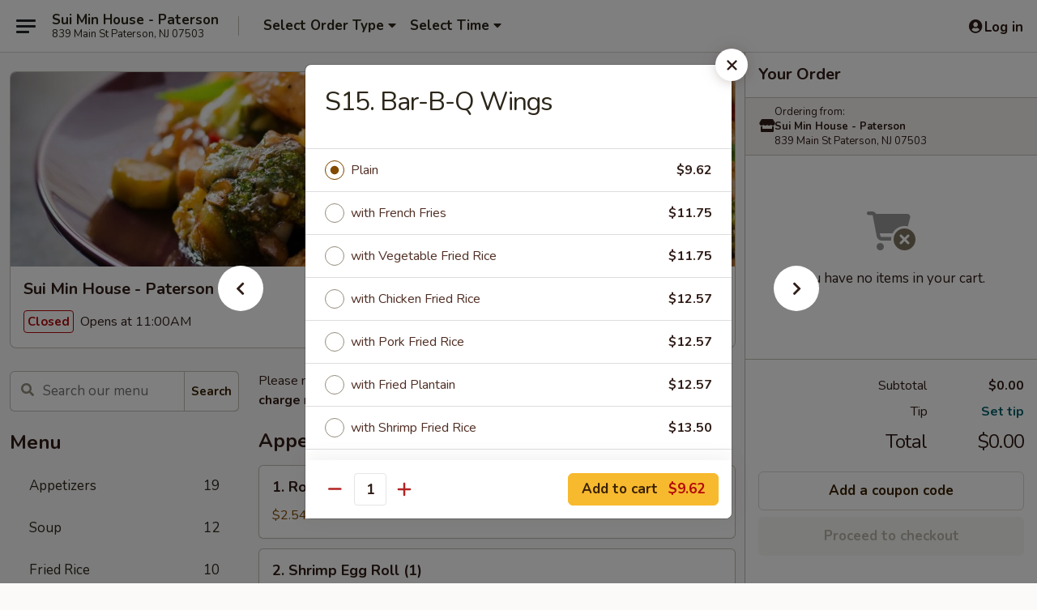

--- FILE ---
content_type: text/html; charset=UTF-8
request_url: https://www.suiminhousenj.com/order/main/specialties/s15-bar-b-q-wings
body_size: 42175
content:
<!DOCTYPE html>

<html class="no-js css-scroll" lang="en">
	<head>
		<meta charset="utf-8" />
		<meta http-equiv="X-UA-Compatible" content="IE=edge,chrome=1" />

				<title>Sui Min House - Paterson | S15. Bar-B-Q Wings | Specialties</title>
		<meta name="description" content="Order online for delivery and takeout: S15. Bar-B-Q Wings from Sui Min House - Paterson. Serving the best Chinese in Paterson, NJ." />		<meta name="keywords" content="sui min restaurant, sui min house, sui min house paterson, sui min house menu, paterson chinese delivery, paterson chinese food, paterson chinese restaurants, chinese delivery, best chinese food in paterson, chinese restaurants in paterson, chinese restaurants near me, chinese food near me" />		<meta name="viewport" content="width=device-width, initial-scale=1.0">

		<meta property="og:type" content="website">
		<meta property="og:title" content="Sui Min House - Paterson | S15. Bar-B-Q Wings | Specialties">
		<meta property="og:description" content="Order online for delivery and takeout: S15. Bar-B-Q Wings from Sui Min House - Paterson. Serving the best Chinese in Paterson, NJ.">

		<meta name="twitter:card" content="summary_large_image">
		<meta name="twitter:title" content="Sui Min House - Paterson | S15. Bar-B-Q Wings | Specialties">
		<meta name="twitter:description" content="Order online for delivery and takeout: S15. Bar-B-Q Wings from Sui Min House - Paterson. Serving the best Chinese in Paterson, NJ.">
					<meta property="og:image" content="https://imagedelivery.net/9lr8zq_Jvl7h6OFWqEi9IA/ec093f89-88d5-4d18-9bd8-cb33ff111700/public" />
			<meta name="twitter:image" content="https://imagedelivery.net/9lr8zq_Jvl7h6OFWqEi9IA/ec093f89-88d5-4d18-9bd8-cb33ff111700/public" />
		
		<meta name="apple-mobile-web-app-status-bar-style" content="black">
		<meta name="mobile-web-app-capable" content="yes">
					<link rel="canonical" href="https://www.suiminhousenj.com/order/main/specialties/s15-bar-b-q-wings"/>
						<link rel="shortcut icon" href="https://imagedelivery.net/9lr8zq_Jvl7h6OFWqEi9IA/b7cffb42-7a58-481f-cfd8-979a8b043f00/public" type="image/png" />
			
		<link type="text/css" rel="stylesheet" href="/min/g=css4.0&amp;1768421684" />
		<link rel="stylesheet" href="//ajax.googleapis.com/ajax/libs/jqueryui/1.10.1/themes/base/minified/jquery-ui.min.css" />
		<link href='//fonts.googleapis.com/css?family=Open+Sans:400italic,400,700' rel='stylesheet' type='text/css' />
		<script src="https://kit.fontawesome.com/a4edb6363d.js" crossorigin="anonymous"></script>

		<style>
								.home_hero, .menu_hero{ background-image: url(https://imagedelivery.net/9lr8zq_Jvl7h6OFWqEi9IA/4524587b-8f14-4140-a6ae-5834fce8a400/public); }
					@media
					(-webkit-min-device-pixel-ratio: 1.25),
					(min-resolution: 120dpi){
						/* Retina header*/
						.home_hero, .menu_hero{ background-image: url(https://imagedelivery.net/9lr8zq_Jvl7h6OFWqEi9IA/d5898737-2c23-49cd-4564-2b9355614500/public); }
					}
															/*body{  } */

					
		</style>

		
		<script type="text/javascript">
			var UrlTag = "suiminhouse";
			var template = 'defaultv4';
			var formname = 'ordering3';
			var menulink = 'https://www.suiminhousenj.com/order/main';
			var checkoutlink = 'https://www.suiminhousenj.com/checkout';
		</script>
		<script>
			/* http://writing.colin-gourlay.com/safely-using-ready-before-including-jquery/ */
			(function(w,d,u){w.readyQ=[];w.bindReadyQ=[];function p(x,y){if(x=="ready"){w.bindReadyQ.push(y);}else{w.readyQ.push(x);}};var a={ready:p,bind:p};w.$=w.jQuery=function(f){if(f===d||f===u){return a}else{p(f)}}})(window,document)
		</script>

		<script type="application/ld+json">{
    "@context": "http://schema.org",
    "@type": "Menu",
    "url": "https://www.suiminhousenj.com/order/main",
    "mainEntityOfPage": "https://www.suiminhousenj.com/order/main",
    "inLanguage": "English",
    "name": "Main",
    "description": "Please note: requests for additional items or special preparation may incur an <b>extra charge</b> not calculated on your online order.",
    "hasMenuSection": [
        {
            "@type": "MenuSection",
            "url": "https://www.suiminhousenj.com/order/main/specialties",
            "name": "Specialties",
            "hasMenuItem": [
                {
                    "@type": "MenuItem",
                    "name": "S15. Bar-B-Q Wings",
                    "url": "https://www.suiminhousenj.com/order/main/specialties/s15-bar-b-q-wings"
                }
            ]
        }
    ]
}</script>
<!-- Google Tag Manager -->
<script>
	window.dataLayer = window.dataLayer || [];
	let data = {
		account: 'suiminhouse',
		context: 'direct',
		templateVersion: 4,
		rid: 66	}
		dataLayer.push(data);
	(function(w,d,s,l,i){w[l]=w[l]||[];w[l].push({'gtm.start':
		new Date().getTime(),event:'gtm.js'});var f=d.getElementsByTagName(s)[0],
		j=d.createElement(s),dl=l!='dataLayer'?'&l='+l:'';j.async=true;j.src=
		'https://www.googletagmanager.com/gtm.js?id='+i+dl;f.parentNode.insertBefore(j,f);
		})(window,document,'script','dataLayer','GTM-K9P93M');

	function gtag() { dataLayer.push(arguments); }
</script>

			<script async src="https://www.googletagmanager.com/gtag/js?id=G-LP8C2S3ZSG"></script>
	
	<script>
		
		gtag('js', new Date());

		
					gtag('config', "G-LP8C2S3ZSG");
			</script>
		<link href="https://fonts.googleapis.com/css?family=Open+Sans:400,600,700|Nunito:400,700" rel="stylesheet" />
	</head>

	<body
		data-event-on:customer_registered="window.location.reload()"
		data-event-on:customer_logged_in="window.location.reload()"
		data-event-on:customer_logged_out="window.location.reload()"
	>
		<a class="skip-to-content-link" href="#main">Skip to content</a>
				<!-- Google Tag Manager (noscript) -->
		<noscript><iframe src="https://www.googletagmanager.com/ns.html?id=GTM-K9P93M" height="0" width="0" style="display:none;visibility:hidden"></iframe></noscript>
		<!-- End Google Tag Manager (noscript) -->
						<!-- wrapper starts -->
		<div class="wrapper">
			<div style="grid-area: header-announcements">
				<div id="upgradeBrowserBanner" class="alert alert-warning mb-0 rounded-0 py-4" style="display:none;">
	<div class="alert-icon"><i class="fas fa-warning" aria-hidden="true"></i></div>
	<div>
		<strong>We're sorry, but the Web browser you are using is not supported.</strong> <br/> Please upgrade your browser or try a different one to use this Website. Supported browsers include:<br/>
		<ul class="list-unstyled">
			<li class="mt-2"><a href="https://www.google.com/chrome" target="_blank" rel="noopener noreferrer" class="simple-link"><i class="fab fa-chrome"></i> Chrome</a></li>
			<li class="mt-2"><a href="https://www.mozilla.com/firefox/upgrade.html" target="_blank" rel="noopener noreferrer" class="simple-link"><i class="fab fa-firefox"></i> Firefox</a></li>
			<li class="mt-2"><a href="https://www.microsoft.com/en-us/windows/microsoft-edge" target="_blank" rel="noopener noreferrer" class="simple-link"><i class="fab fa-edge"></i> Edge</a></li>
			<li class="mt-2"><a href="http://www.apple.com/safari/" target="_blank" rel="noopener noreferrer" class="simple-link"><i class="fab fa-safari"></i> Safari</a></li>
		</ul>
	</div>
</div>
<script>
	var ua = navigator.userAgent;
	var match = ua.match(/Firefox\/([0-9]+)\./);
	var firefoxVersion = match ? parseInt(match[1]) : 1000;
	var match = ua.match(/Chrome\/([0-9]+)\./);
	var chromeVersion = match ? parseInt(match[1]) : 1000;
	var isIE = ua.indexOf('MSIE') > -1 || ua.indexOf('Trident') > -1;
	var upgradeBrowserBanner = document.getElementById('upgradeBrowserBanner');
	var isMatchesSupported = typeof(upgradeBrowserBanner.matches)!="undefined";
	var isEntriesSupported = typeof(Object.entries)!="undefined";
	//Safari version is verified with isEntriesSupported
	if (isIE || !isMatchesSupported || !isEntriesSupported || firefoxVersion <= 46 || chromeVersion <= 53) {
		upgradeBrowserBanner.style.display = 'flex';
	}
</script>				
				<!-- get closed sign if applicable. -->
				
				
							</div>

						<div class="headerAndWtype" style="grid-area: header">
				<!-- Header Starts -->
				<header class="header">
										<div class="d-flex flex-column align-items-start flex-md-row align-items-md-center">
												<div class="logo_name_alt flex-shrink-0 d-flex align-items-center align-self-stretch pe-6 pe-md-0">
							
	<button
		type="button"
		class="eds_button btn btn-outline eds_button--shape-default eds_menu_button"
		data-bs-toggle="offcanvas" data-bs-target="#side-menu" aria-controls="side-menu" aria-label="Main menu"	><span aria-hidden="true"></span> <span aria-hidden="true"></span> <span aria-hidden="true"></span></button>

	
							<div class="d-flex flex-column align-items-center mx-auto align-items-md-start mx-md-0">
								<a
									class="eds-display-text-title-xs text-truncate title-container"
									href="https://www.suiminhousenj.com"
								>
									Sui Min House - Paterson								</a>

																	<span class="eds-copy-text-s-regular text-center text-md-start address-container" title="839 Main St Paterson, NJ 07503">
										839 Main St Paterson, NJ 07503									</span>
															</div>
						</div>

																			<div class="eds-display-text-title-s d-none d-md-block border-start mx-4" style="width: 0">&nbsp;</div>

							<div class="header_order_options d-flex align-items-center  w-100 p-2p5 p-md-0">
																<div class="what">
									<button
	type="button"
	class="border-0 bg-transparent text-start"
	data-bs-toggle="modal"
	data-bs-target="#modal-order-options"
	aria-expanded="false"
	style="min-height: 44px"
>
	<div class="d-flex align-items-baseline gap-2">
		<div class="otype-name-label eds-copy-text-l-bold text-truncate" style="flex: 1" data-order-type-label>
			Select Order Type		</div>

		<i class="fa fa-fw fa-caret-down"></i>
	</div>

	<div
		class="otype-picker-label otype-address-label eds-interface-text-m-regular text-truncate hidden"
	>
			</div>
</button>

<script>
	$(function() {
		var $autoCompleteInputs = $('[data-autocomplete-address]');
		if ($autoCompleteInputs && $autoCompleteInputs.length) {
			$autoCompleteInputs.each(function() {
				let $input = $(this);
				let $deliveryAddressContainer = $input.parents('.deliveryAddressContainer').first();
				$input.autocomplete({
					source   : addressAC,
					minLength: 3,
					delay    : 300,
					select   : function(event, ui) {
						$.getJSON('/' + UrlTag + '/?form=addresslookup', {
							id: ui.item.id,
						}, function(data) {
							let location = data
							if (location.address.street.endsWith('Trl')) {
								location.address.street = location.address.street.replace('Trl', 'Trail')
							}
							let autoCompleteSuccess = $input.data('autocomplete-success');
							if (autoCompleteSuccess) {
								let autoCompleteSuccessFunction = window[autoCompleteSuccess];
								if (typeof autoCompleteSuccessFunction == "function") {
									autoCompleteSuccessFunction(location);
								}
							}

							let address = location.address

							$('#add-address-city, [data-autocompleted-city]').val(address.city)
							$('#add-address-state, [data-autocompleted-state]').val(address.stateCode)
							$('#add-address-zip, [data-autocompleted-zip]').val(address.postalCode)
							$('#add-address-latitude, [data-autocompleted-latitude]').val(location.position.lat)
							$('#add-address-longitude, [data-autocompleted-longitude]').val(location.position.lng)
							let streetAddress = (address.houseNumber || '') + ' ' + (address.street || '');
							$('#street-address-1, [data-autocompleted-street-address]').val(streetAddress)
							validateAddress($deliveryAddressContainer);
						})
					},
				})
				$input.attr('autocomplete', 'street-address')
			});
		}

		// autocomplete using Address autocomplete
		// jquery autocomplete needs 2 fields: title and value
		// id holds the LocationId which can be used at a later stage to get the coordinate of the selected choice
		function addressAC(query, callback) {
			//we don't actually want to search until they've entered the street number and at least one character
			words = query.term.trim().split(' ')
			if (words.length < 2) {
				return false
			}

			$.getJSON('/' + UrlTag + '/?form=addresssuggest', { q: query.term }, function(data) {
				var addresses = data.items
				addresses = addresses.map(addr => {
					if ((addr.address.label || '').endsWith('Trl')) {
						addr.address.label = addr.address.label.replace('Trl', 'Trail')
					}
					let streetAddress = (addr.address.label || '')
					return {
						label: streetAddress,
						value: streetAddress,
						id   : addr.id,
					}
				})

				return callback(addresses)
			})
		}

				$('[data-address-from-current-loc]').on('click', function(e) {
			let $streetAddressContainer = $(this).parents('.street-address-container').first();
			let $deliveryAddressContainer = $(this).parents('.deliveryAddressContainer').first();
			e.preventDefault();
			if(navigator.geolocation) {
				navigator.geolocation.getCurrentPosition(position => {
					$.getJSON('/' + UrlTag + '/?form=addresssuggest', {
						at: position.coords.latitude + "," + position.coords.longitude
					}, function(data) {
						let location = data.items[0];
						let address = location.address
						$streetAddressContainer.find('.input-street-address').val((address.houseNumber ? address.houseNumber : '') + ' ' + (address.street ? address.street : ''));
						$('#add-address-city').val(address.city ? address.city : '');
						$('#add-address-state').val(address.state ? address.state : '');
						$('#add-address-zip').val(address.postalCode ? address.postalCode : '');
						$('#add-address-latitude').val(location.position.lat ? location.position.lat : '');
						$('#add-address-longitude').val(location.position.lng ? location.position.lng : '');
						validateAddress($deliveryAddressContainer, 0);
					});
				});
			} else {
				alert("Geolocation is not supported by this browser!");
			}
		});
	});

	function autoCompleteSuccess(location)
	{
		if (location && location.address) {
			let address = location.address

			let streetAddress = (address.houseNumber || '') + ' ' + (address.street || '');
			$.ajax({
				url: '/' + UrlTag + '/?form=saveformfields',
				data: {
					'param_full~address_s_n_255': streetAddress + ', ' + address.city + ', ' + address.state,
					'param_street~address_s_n_255': streetAddress,
					'param_city_s_n_90': address.city,
					'param_state_s_n_2': address.state,
					'param_zip~code_z_n_10': address.postalCode,
				}
			});
		}
	}
</script>
								</div>

																									<div class="when showcheck_parent">
																				<div class="ordertimetypes ">
	<button
		type="button"
		class="border-0 bg-transparent text-start loadable-content"
		data-bs-toggle="modal"
		data-bs-target="#modal-order-time"
		aria-expanded="false"
		style="min-height: 44px"
		data-change-label-to-later-date
	>
		<div class="d-flex align-items-baseline gap-2">
			<div class="eds-copy-text-l-bold text-truncate flex-fill" data-otype-time-day>
								Select Time			</div>

			<i class="fa fa-fw fa-caret-down"></i>
		</div>

		<div
			class="otype-picker-label otype-picker-time eds-interface-text-m-regular text-truncate hidden"
			data-otype-time
		>
			Later		</div>
	</button>
</div>
									</div>
															</div>
						
												<div class="position-absolute top-0 end-0 pe-2 py-2p5">
							
	<div id="login-status" >
					
	<button
		type="button"
		class="eds_button btn btn-outline eds_button--shape-default px-2 text-nowrap"
		aria-label="Log in" style="color: currentColor" data-bs-toggle="modal" data-bs-target="#login-modal"	><i
		class="eds_icon fa fa-lg fa-fw fa-user-circle d-block d-lg-none"
		style="font-family: &quot;Font Awesome 5 Pro&quot;; "	></i>

	 <div class="d-none d-lg-flex align-items-baseline gap-2">
	<i
		class="eds_icon fa fa-fw fa-user-circle"
		style="font-family: &quot;Font Awesome 5 Pro&quot;; "	></i>

	<div class="profile-container text-truncate">Log in</div></div></button>

				</div>

							</div>
					</div>

															
	<aside		data-eds-id="69690ec8bc567"
		class="eds_side_menu offcanvas offcanvas-start text-dark "
		tabindex="-1"
				id="side-menu" data-event-on:menu_selected="this.dispatchEvent(new CustomEvent('eds.hide'))" data-event-on:category_selected="this.dispatchEvent(new CustomEvent('eds.hide'))"	>
		
		<div class="eds_side_menu-body offcanvas-body d-flex flex-column p-0 css-scroll">
										<div
					class="eds_side_menu-close position-absolute top-0 end-0 pt-3 pe-3 "
					style="z-index: 1"
				>
					
	<button
		type="button"
		class="eds_button btn btn-outline-secondary eds_button--shape-circle"
		data-bs-dismiss="offcanvas" data-bs-target="[data-eds-id=&quot;69690ec8bc567&quot;]" aria-label="Close"	><i
		class="eds_icon fa fa-fw fa-close"
		style="font-family: &quot;Font Awesome 5 Pro&quot;; "	></i></button>

					</div>
			
			<div class="restaurant-info border-bottom border-light p-3">
							<p class="eds-display-text-title-xs mb-0 me-2 pe-4">Sui Min House - Paterson</p>

			<div class="eds-copy-text-s-regular me-2 pe-4">
			839 Main St Paterson, NJ 07503		</div>
						</div>

																	
	<div class="border-bottom border-light p-3">
		
		
			<details
				class="eds_list eds_list--border-none" open				data-menu-id="18090"
									data-event-on:document_ready="this.open = localStorage.getItem('menu-open-18090') !== 'false'"
										onclick="localStorage.setItem('menu-open-18090', !this.open)"
							>
									<summary class="eds-copy-text-l-regular list-unstyled rounded-3 mb-1 " tabindex="0">
						<h2 class="eds-display-text-title-m m-0 p-0">
															
	<i
		class="eds_icon fas fa-fw fa-chevron-right"
		style="font-family: &quot;Font Awesome 5 Pro&quot;; "	></i>

															Menu
						</h2>
					</summary>
										<div class="mb-3"></div>
				
																		
									<a
						class="eds_list-item eds-copy-text-l-regular list-unstyled rounded-3 mb-1 px-3 px-lg-4 py-2p5 d-flex "
						data-event-on:category_pinned="(category) => $(this).toggleClass('active', category.id === '237294')"
						href="https://www.suiminhousenj.com/order/main/appetizers"
						onclick="if (!event.ctrlKey) {
							const currentMenuIsActive = true || $(this).closest('details').find('summary').hasClass('active');
							if (currentMenuIsActive) {
								app.event.emit('category_selected', { id: '237294' });
							} else {
								app.event.emit('menu_selected', { menu_id: '18090', menu_description: &quot;Please note: requests for additional items or special preparation may incur an &lt;b&gt;extra charge&lt;\/b&gt; not calculated on your online order.&quot;, category_id: '237294' });
							}
															return false;
													}"
					>
						Appetizers													<span class="ms-auto">19</span>
											</a>
									<a
						class="eds_list-item eds-copy-text-l-regular list-unstyled rounded-3 mb-1 px-3 px-lg-4 py-2p5 d-flex "
						data-event-on:category_pinned="(category) => $(this).toggleClass('active', category.id === '237295')"
						href="https://www.suiminhousenj.com/order/main/soup"
						onclick="if (!event.ctrlKey) {
							const currentMenuIsActive = true || $(this).closest('details').find('summary').hasClass('active');
							if (currentMenuIsActive) {
								app.event.emit('category_selected', { id: '237295' });
							} else {
								app.event.emit('menu_selected', { menu_id: '18090', menu_description: &quot;Please note: requests for additional items or special preparation may incur an &lt;b&gt;extra charge&lt;\/b&gt; not calculated on your online order.&quot;, category_id: '237295' });
							}
															return false;
													}"
					>
						Soup													<span class="ms-auto">12</span>
											</a>
									<a
						class="eds_list-item eds-copy-text-l-regular list-unstyled rounded-3 mb-1 px-3 px-lg-4 py-2p5 d-flex "
						data-event-on:category_pinned="(category) => $(this).toggleClass('active', category.id === '237296')"
						href="https://www.suiminhousenj.com/order/main/fried-rice"
						onclick="if (!event.ctrlKey) {
							const currentMenuIsActive = true || $(this).closest('details').find('summary').hasClass('active');
							if (currentMenuIsActive) {
								app.event.emit('category_selected', { id: '237296' });
							} else {
								app.event.emit('menu_selected', { menu_id: '18090', menu_description: &quot;Please note: requests for additional items or special preparation may incur an &lt;b&gt;extra charge&lt;\/b&gt; not calculated on your online order.&quot;, category_id: '237296' });
							}
															return false;
													}"
					>
						Fried Rice													<span class="ms-auto">10</span>
											</a>
									<a
						class="eds_list-item eds-copy-text-l-regular list-unstyled rounded-3 mb-1 px-3 px-lg-4 py-2p5 d-flex "
						data-event-on:category_pinned="(category) => $(this).toggleClass('active', category.id === '237297')"
						href="https://www.suiminhousenj.com/order/main/chow-mein"
						onclick="if (!event.ctrlKey) {
							const currentMenuIsActive = true || $(this).closest('details').find('summary').hasClass('active');
							if (currentMenuIsActive) {
								app.event.emit('category_selected', { id: '237297' });
							} else {
								app.event.emit('menu_selected', { menu_id: '18090', menu_description: &quot;Please note: requests for additional items or special preparation may incur an &lt;b&gt;extra charge&lt;\/b&gt; not calculated on your online order.&quot;, category_id: '237297' });
							}
															return false;
													}"
					>
						Chow Mein													<span class="ms-auto">7</span>
											</a>
									<a
						class="eds_list-item eds-copy-text-l-regular list-unstyled rounded-3 mb-1 px-3 px-lg-4 py-2p5 d-flex "
						data-event-on:category_pinned="(category) => $(this).toggleClass('active', category.id === '237298')"
						href="https://www.suiminhousenj.com/order/main/chop-suey"
						onclick="if (!event.ctrlKey) {
							const currentMenuIsActive = true || $(this).closest('details').find('summary').hasClass('active');
							if (currentMenuIsActive) {
								app.event.emit('category_selected', { id: '237298' });
							} else {
								app.event.emit('menu_selected', { menu_id: '18090', menu_description: &quot;Please note: requests for additional items or special preparation may incur an &lt;b&gt;extra charge&lt;\/b&gt; not calculated on your online order.&quot;, category_id: '237298' });
							}
															return false;
													}"
					>
						Chop Suey													<span class="ms-auto">6</span>
											</a>
									<a
						class="eds_list-item eds-copy-text-l-regular list-unstyled rounded-3 mb-1 px-3 px-lg-4 py-2p5 d-flex "
						data-event-on:category_pinned="(category) => $(this).toggleClass('active', category.id === '237299')"
						href="https://www.suiminhousenj.com/order/main/lo-mein"
						onclick="if (!event.ctrlKey) {
							const currentMenuIsActive = true || $(this).closest('details').find('summary').hasClass('active');
							if (currentMenuIsActive) {
								app.event.emit('category_selected', { id: '237299' });
							} else {
								app.event.emit('menu_selected', { menu_id: '18090', menu_description: &quot;Please note: requests for additional items or special preparation may incur an &lt;b&gt;extra charge&lt;\/b&gt; not calculated on your online order.&quot;, category_id: '237299' });
							}
															return false;
													}"
					>
						Lo Mein													<span class="ms-auto">7</span>
											</a>
									<a
						class="eds_list-item eds-copy-text-l-regular list-unstyled rounded-3 mb-1 px-3 px-lg-4 py-2p5 d-flex "
						data-event-on:category_pinned="(category) => $(this).toggleClass('active', category.id === '237300')"
						href="https://www.suiminhousenj.com/order/main/chow-mein-fun"
						onclick="if (!event.ctrlKey) {
							const currentMenuIsActive = true || $(this).closest('details').find('summary').hasClass('active');
							if (currentMenuIsActive) {
								app.event.emit('category_selected', { id: '237300' });
							} else {
								app.event.emit('menu_selected', { menu_id: '18090', menu_description: &quot;Please note: requests for additional items or special preparation may incur an &lt;b&gt;extra charge&lt;\/b&gt; not calculated on your online order.&quot;, category_id: '237300' });
							}
															return false;
													}"
					>
						Chow Mein Fun													<span class="ms-auto">11</span>
											</a>
									<a
						class="eds_list-item eds-copy-text-l-regular list-unstyled rounded-3 mb-1 px-3 px-lg-4 py-2p5 d-flex "
						data-event-on:category_pinned="(category) => $(this).toggleClass('active', category.id === '237301')"
						href="https://www.suiminhousenj.com/order/main/chicken"
						onclick="if (!event.ctrlKey) {
							const currentMenuIsActive = true || $(this).closest('details').find('summary').hasClass('active');
							if (currentMenuIsActive) {
								app.event.emit('category_selected', { id: '237301' });
							} else {
								app.event.emit('menu_selected', { menu_id: '18090', menu_description: &quot;Please note: requests for additional items or special preparation may incur an &lt;b&gt;extra charge&lt;\/b&gt; not calculated on your online order.&quot;, category_id: '237301' });
							}
															return false;
													}"
					>
						Chicken													<span class="ms-auto">19</span>
											</a>
									<a
						class="eds_list-item eds-copy-text-l-regular list-unstyled rounded-3 mb-1 px-3 px-lg-4 py-2p5 d-flex "
						data-event-on:category_pinned="(category) => $(this).toggleClass('active', category.id === '237302')"
						href="https://www.suiminhousenj.com/order/main/beef"
						onclick="if (!event.ctrlKey) {
							const currentMenuIsActive = true || $(this).closest('details').find('summary').hasClass('active');
							if (currentMenuIsActive) {
								app.event.emit('category_selected', { id: '237302' });
							} else {
								app.event.emit('menu_selected', { menu_id: '18090', menu_description: &quot;Please note: requests for additional items or special preparation may incur an &lt;b&gt;extra charge&lt;\/b&gt; not calculated on your online order.&quot;, category_id: '237302' });
							}
															return false;
													}"
					>
						Beef													<span class="ms-auto">14</span>
											</a>
									<a
						class="eds_list-item eds-copy-text-l-regular list-unstyled rounded-3 mb-1 px-3 px-lg-4 py-2p5 d-flex "
						data-event-on:category_pinned="(category) => $(this).toggleClass('active', category.id === '237303')"
						href="https://www.suiminhousenj.com/order/main/pork"
						onclick="if (!event.ctrlKey) {
							const currentMenuIsActive = true || $(this).closest('details').find('summary').hasClass('active');
							if (currentMenuIsActive) {
								app.event.emit('category_selected', { id: '237303' });
							} else {
								app.event.emit('menu_selected', { menu_id: '18090', menu_description: &quot;Please note: requests for additional items or special preparation may incur an &lt;b&gt;extra charge&lt;\/b&gt; not calculated on your online order.&quot;, category_id: '237303' });
							}
															return false;
													}"
					>
						Pork													<span class="ms-auto">5</span>
											</a>
									<a
						class="eds_list-item eds-copy-text-l-regular list-unstyled rounded-3 mb-1 px-3 px-lg-4 py-2p5 d-flex "
						data-event-on:category_pinned="(category) => $(this).toggleClass('active', category.id === '237304')"
						href="https://www.suiminhousenj.com/order/main/seafood"
						onclick="if (!event.ctrlKey) {
							const currentMenuIsActive = true || $(this).closest('details').find('summary').hasClass('active');
							if (currentMenuIsActive) {
								app.event.emit('category_selected', { id: '237304' });
							} else {
								app.event.emit('menu_selected', { menu_id: '18090', menu_description: &quot;Please note: requests for additional items or special preparation may incur an &lt;b&gt;extra charge&lt;\/b&gt; not calculated on your online order.&quot;, category_id: '237304' });
							}
															return false;
													}"
					>
						Seafood													<span class="ms-auto">20</span>
											</a>
									<a
						class="eds_list-item eds-copy-text-l-regular list-unstyled rounded-3 mb-1 px-3 px-lg-4 py-2p5 d-flex "
						data-event-on:category_pinned="(category) => $(this).toggleClass('active', category.id === '237305')"
						href="https://www.suiminhousenj.com/order/main/egg-foo-young"
						onclick="if (!event.ctrlKey) {
							const currentMenuIsActive = true || $(this).closest('details').find('summary').hasClass('active');
							if (currentMenuIsActive) {
								app.event.emit('category_selected', { id: '237305' });
							} else {
								app.event.emit('menu_selected', { menu_id: '18090', menu_description: &quot;Please note: requests for additional items or special preparation may incur an &lt;b&gt;extra charge&lt;\/b&gt; not calculated on your online order.&quot;, category_id: '237305' });
							}
															return false;
													}"
					>
						Egg Foo Young													<span class="ms-auto">8</span>
											</a>
									<a
						class="eds_list-item eds-copy-text-l-regular list-unstyled rounded-3 mb-1 px-3 px-lg-4 py-2p5 d-flex "
						data-event-on:category_pinned="(category) => $(this).toggleClass('active', category.id === '237306')"
						href="https://www.suiminhousenj.com/order/main/sweet-sour"
						onclick="if (!event.ctrlKey) {
							const currentMenuIsActive = true || $(this).closest('details').find('summary').hasClass('active');
							if (currentMenuIsActive) {
								app.event.emit('category_selected', { id: '237306' });
							} else {
								app.event.emit('menu_selected', { menu_id: '18090', menu_description: &quot;Please note: requests for additional items or special preparation may incur an &lt;b&gt;extra charge&lt;\/b&gt; not calculated on your online order.&quot;, category_id: '237306' });
							}
															return false;
													}"
					>
						Sweet & Sour													<span class="ms-auto">3</span>
											</a>
									<a
						class="eds_list-item eds-copy-text-l-regular list-unstyled rounded-3 mb-1 px-3 px-lg-4 py-2p5 d-flex "
						data-event-on:category_pinned="(category) => $(this).toggleClass('active', category.id === '237307')"
						href="https://www.suiminhousenj.com/order/main/vegetarian"
						onclick="if (!event.ctrlKey) {
							const currentMenuIsActive = true || $(this).closest('details').find('summary').hasClass('active');
							if (currentMenuIsActive) {
								app.event.emit('category_selected', { id: '237307' });
							} else {
								app.event.emit('menu_selected', { menu_id: '18090', menu_description: &quot;Please note: requests for additional items or special preparation may incur an &lt;b&gt;extra charge&lt;\/b&gt; not calculated on your online order.&quot;, category_id: '237307' });
							}
															return false;
													}"
					>
						Vegetarian													<span class="ms-auto">7</span>
											</a>
									<a
						class="eds_list-item eds-copy-text-l-regular list-unstyled rounded-3 mb-1 px-3 px-lg-4 py-2p5 d-flex "
						data-event-on:category_pinned="(category) => $(this).toggleClass('active', category.id === '237308')"
						href="https://www.suiminhousenj.com/order/main/moo-shu-specialties"
						onclick="if (!event.ctrlKey) {
							const currentMenuIsActive = true || $(this).closest('details').find('summary').hasClass('active');
							if (currentMenuIsActive) {
								app.event.emit('category_selected', { id: '237308' });
							} else {
								app.event.emit('menu_selected', { menu_id: '18090', menu_description: &quot;Please note: requests for additional items or special preparation may incur an &lt;b&gt;extra charge&lt;\/b&gt; not calculated on your online order.&quot;, category_id: '237308' });
							}
															return false;
													}"
					>
						Moo Shu Specialties													<span class="ms-auto">5</span>
											</a>
									<a
						class="eds_list-item eds-copy-text-l-regular list-unstyled rounded-3 mb-1 px-3 px-lg-4 py-2p5 d-flex "
						data-event-on:category_pinned="(category) => $(this).toggleClass('active', category.id === '237309')"
						href="https://www.suiminhousenj.com/order/main/diet-menu"
						onclick="if (!event.ctrlKey) {
							const currentMenuIsActive = true || $(this).closest('details').find('summary').hasClass('active');
							if (currentMenuIsActive) {
								app.event.emit('category_selected', { id: '237309' });
							} else {
								app.event.emit('menu_selected', { menu_id: '18090', menu_description: &quot;Please note: requests for additional items or special preparation may incur an &lt;b&gt;extra charge&lt;\/b&gt; not calculated on your online order.&quot;, category_id: '237309' });
							}
															return false;
													}"
					>
						Diet Menu													<span class="ms-auto">10</span>
											</a>
									<a
						class="eds_list-item eds-copy-text-l-regular list-unstyled rounded-3 mb-1 px-3 px-lg-4 py-2p5 d-flex "
						data-event-on:category_pinned="(category) => $(this).toggleClass('active', category.id === '237310')"
						href="https://www.suiminhousenj.com/order/main/chefs-specials"
						onclick="if (!event.ctrlKey) {
							const currentMenuIsActive = true || $(this).closest('details').find('summary').hasClass('active');
							if (currentMenuIsActive) {
								app.event.emit('category_selected', { id: '237310' });
							} else {
								app.event.emit('menu_selected', { menu_id: '18090', menu_description: &quot;Please note: requests for additional items or special preparation may incur an &lt;b&gt;extra charge&lt;\/b&gt; not calculated on your online order.&quot;, category_id: '237310' });
							}
															return false;
													}"
					>
						Chef's Specials													<span class="ms-auto">17</span>
											</a>
									<a
						class="eds_list-item eds-copy-text-l-regular list-unstyled rounded-3 mb-1 px-3 px-lg-4 py-2p5 d-flex active"
						data-event-on:category_pinned="(category) => $(this).toggleClass('active', category.id === '237311')"
						href="https://www.suiminhousenj.com/order/main/specialties"
						onclick="if (!event.ctrlKey) {
							const currentMenuIsActive = true || $(this).closest('details').find('summary').hasClass('active');
							if (currentMenuIsActive) {
								app.event.emit('category_selected', { id: '237311' });
							} else {
								app.event.emit('menu_selected', { menu_id: '18090', menu_description: &quot;Please note: requests for additional items or special preparation may incur an &lt;b&gt;extra charge&lt;\/b&gt; not calculated on your online order.&quot;, category_id: '237311' });
							}
															return false;
													}"
					>
						Specialties													<span class="ms-auto">21</span>
											</a>
									<a
						class="eds_list-item eds-copy-text-l-regular list-unstyled rounded-3 mb-1 px-3 px-lg-4 py-2p5 d-flex "
						data-event-on:category_pinned="(category) => $(this).toggleClass('active', category.id === '237312')"
						href="https://www.suiminhousenj.com/order/main/sandwich"
						onclick="if (!event.ctrlKey) {
							const currentMenuIsActive = true || $(this).closest('details').find('summary').hasClass('active');
							if (currentMenuIsActive) {
								app.event.emit('category_selected', { id: '237312' });
							} else {
								app.event.emit('menu_selected', { menu_id: '18090', menu_description: &quot;Please note: requests for additional items or special preparation may incur an &lt;b&gt;extra charge&lt;\/b&gt; not calculated on your online order.&quot;, category_id: '237312' });
							}
															return false;
													}"
					>
						Sandwich													<span class="ms-auto">3</span>
											</a>
									<a
						class="eds_list-item eds-copy-text-l-regular list-unstyled rounded-3 mb-1 px-3 px-lg-4 py-2p5 d-flex "
						data-event-on:category_pinned="(category) => $(this).toggleClass('active', category.id === '237313')"
						href="https://www.suiminhousenj.com/order/main/whole-day-special"
						onclick="if (!event.ctrlKey) {
							const currentMenuIsActive = true || $(this).closest('details').find('summary').hasClass('active');
							if (currentMenuIsActive) {
								app.event.emit('category_selected', { id: '237313' });
							} else {
								app.event.emit('menu_selected', { menu_id: '18090', menu_description: &quot;Please note: requests for additional items or special preparation may incur an &lt;b&gt;extra charge&lt;\/b&gt; not calculated on your online order.&quot;, category_id: '237313' });
							}
															return false;
													}"
					>
						Whole Day Special													<span class="ms-auto">27</span>
											</a>
									<a
						class="eds_list-item eds-copy-text-l-regular list-unstyled rounded-3 mb-1 px-3 px-lg-4 py-2p5 d-flex "
						data-event-on:category_pinned="(category) => $(this).toggleClass('active', category.id === '237314')"
						href="https://www.suiminhousenj.com/order/main/combination-platters"
						onclick="if (!event.ctrlKey) {
							const currentMenuIsActive = true || $(this).closest('details').find('summary').hasClass('active');
							if (currentMenuIsActive) {
								app.event.emit('category_selected', { id: '237314' });
							} else {
								app.event.emit('menu_selected', { menu_id: '18090', menu_description: &quot;Please note: requests for additional items or special preparation may incur an &lt;b&gt;extra charge&lt;\/b&gt; not calculated on your online order.&quot;, category_id: '237314' });
							}
															return false;
													}"
					>
						Combination Platters													<span class="ms-auto">34</span>
											</a>
									<a
						class="eds_list-item eds-copy-text-l-regular list-unstyled rounded-3 mb-1 px-3 px-lg-4 py-2p5 d-flex "
						data-event-on:category_pinned="(category) => $(this).toggleClass('active', category.id === '237315')"
						href="https://www.suiminhousenj.com/order/main/family-special"
						onclick="if (!event.ctrlKey) {
							const currentMenuIsActive = true || $(this).closest('details').find('summary').hasClass('active');
							if (currentMenuIsActive) {
								app.event.emit('category_selected', { id: '237315' });
							} else {
								app.event.emit('menu_selected', { menu_id: '18090', menu_description: &quot;Please note: requests for additional items or special preparation may incur an &lt;b&gt;extra charge&lt;\/b&gt; not calculated on your online order.&quot;, category_id: '237315' });
							}
															return false;
													}"
					>
						Family Special													<span class="ms-auto">1</span>
											</a>
									<a
						class="eds_list-item eds-copy-text-l-regular list-unstyled rounded-3 mb-1 px-3 px-lg-4 py-2p5 d-flex "
						data-event-on:category_pinned="(category) => $(this).toggleClass('active', category.id === '237316')"
						href="https://www.suiminhousenj.com/order/main/lunch-special"
						onclick="if (!event.ctrlKey) {
							const currentMenuIsActive = true || $(this).closest('details').find('summary').hasClass('active');
							if (currentMenuIsActive) {
								app.event.emit('category_selected', { id: '237316' });
							} else {
								app.event.emit('menu_selected', { menu_id: '18090', menu_description: &quot;Please note: requests for additional items or special preparation may incur an &lt;b&gt;extra charge&lt;\/b&gt; not calculated on your online order.&quot;, category_id: '237316' });
							}
															return false;
													}"
					>
						Lunch Special													<span class="ms-auto">56</span>
											</a>
									<a
						class="eds_list-item eds-copy-text-l-regular list-unstyled rounded-3 mb-1 px-3 px-lg-4 py-2p5 d-flex "
						data-event-on:category_pinned="(category) => $(this).toggleClass('active', category.id === '237317')"
						href="https://www.suiminhousenj.com/order/main/miscellaneous"
						onclick="if (!event.ctrlKey) {
							const currentMenuIsActive = true || $(this).closest('details').find('summary').hasClass('active');
							if (currentMenuIsActive) {
								app.event.emit('category_selected', { id: '237317' });
							} else {
								app.event.emit('menu_selected', { menu_id: '18090', menu_description: &quot;Please note: requests for additional items or special preparation may incur an &lt;b&gt;extra charge&lt;\/b&gt; not calculated on your online order.&quot;, category_id: '237317' });
							}
															return false;
													}"
					>
						Miscellaneous													<span class="ms-auto">11</span>
											</a>
							</details>
		
			</div>

						
																	<nav>
							<ul class="eds_list eds_list--border-none border-bottom">
	<li class="eds_list-item">
		<a class="d-block p-3 " href="https://www.suiminhousenj.com">
			Home		</a>
	</li>

		
					<li class="eds_list-item">
					<a class="d-block p-3 " href="https://www.suiminhousenj.com/page/delivery-info" >
						Delivery Info					</a>
				</li>
			
			<li class="eds_list-item">
			<a class="d-block p-3 " href="https://www.suiminhousenj.com/locationinfo">
				Location &amp; Hours			</a>
		</li>
	
	<li class="eds_list-item">
		<a class="d-block p-3 " href="https://www.suiminhousenj.com/contact">
			Contact
		</a>
	</li>
</ul>
						</nav>

												<div class="eds-copy-text-s-regular p-3 d-lg-none">
							
<ul class="list-unstyled d-flex gap-2">
						<li><a href="https://www.yelp.com/biz/sui-min-house-paterson" target="new" aria-label="Opens in new tab" title="Opens in new tab" class="icon" title="Yelp"><i class="fab fa-yelp"></i><span class="sr-only">Yelp</span></a></li>
									<li><a href="https://www.tripadvisor.com/Restaurant_Review-g46718-d15173798-Reviews-Sui_Min_House-Paterson_New_Jersey.html" target="new" aria-label="Opens in new tab" title="Opens in new tab" class="icon" title="TripAdvisor"><i class="fak fa-tripadvisor"></i><span class="sr-only">TripAdvisor</span></a></li>
				</ul>

<div><a href="http://chinesemenuonline.com">&copy; 2026 Online Ordering by Chinese Menu Online</a></div>
	<div>Explore Chinese dining options in Paterson with <a href="https://www.springroll.com" target="_blank" title="Opens in new tab" aria-label="Opens in new tab">Springroll</a></div>

<ul class="list-unstyled mb-0 pt-3">
	<li><a href="https://www.suiminhousenj.com/reportbug">Technical Support</a></li>
	<li><a href="https://www.suiminhousenj.com/privacy">Privacy Policy</a></li>
	<li><a href="https://www.suiminhousenj.com/tos">Terms of Service</a></li>
	<li><a href="https://www.suiminhousenj.com/accessibility">Accessibility</a></li>
</ul>

This site is protected by reCAPTCHA and the Google <a href="https://policies.google.com/privacy">Privacy Policy</a> and <a href="https://policies.google.com/terms">Terms of Service</a> apply.
						</div>		</div>

		<script>
		{
			const container = document.querySelector('[data-eds-id="69690ec8bc567"]');

						['show', 'hide', 'toggle', 'dispose'].forEach((eventName) => {
				container.addEventListener(`eds.${eventName}`, (e) => {
					bootstrap.Offcanvas.getOrCreateInstance(container)[eventName](
						...(Array.isArray(e.detail) ? e.detail : [e.detail])
					);
				});
			});
		}
		</script>
	</aside>

					</header>
			</div>

										<div class="container p-0" style="grid-area: hero">
					<section class="hero">
												<div class="menu_hero backbgbox position-relative" role="img" aria-label="Image of food offered at the restaurant">
									<div class="logo">
		<a class="logo-image" href="https://www.suiminhousenj.com">
			<img
				src="https://imagedelivery.net/9lr8zq_Jvl7h6OFWqEi9IA/ec093f89-88d5-4d18-9bd8-cb33ff111700/public"
				srcset="https://imagedelivery.net/9lr8zq_Jvl7h6OFWqEi9IA/ec093f89-88d5-4d18-9bd8-cb33ff111700/public 1x, https://imagedelivery.net/9lr8zq_Jvl7h6OFWqEi9IA/ec093f89-88d5-4d18-9bd8-cb33ff111700/public 2x"				alt="Home"
			/>
		</a>
	</div>
						</div>

													<div class="p-3">
								<div class="pb-1">
									<h1 role="heading" aria-level="2" class="eds-display-text-title-s m-0 p-0">Sui Min House - Paterson</h1>
																	</div>

								<div class="d-sm-flex align-items-baseline">
																			<div class="mt-2">
											
	<span
		class="eds_label eds_label--variant-error eds-interface-text-m-bold me-1 text-nowrap"
			>
		Closed	</span>

	Opens at 11:00AM										</div>
									
									<div class="d-flex gap-2 ms-sm-auto mt-2">
																					
					<a
				class="eds_button btn btn-outline-secondary btn-sm col text-nowrap"
				href="https://www.suiminhousenj.com/locationinfo?lid=15006"
							>
				
	<i
		class="eds_icon fa fa-fw fa-info-circle"
		style="font-family: &quot;Font Awesome 5 Pro&quot;; "	></i>

	 Store info			</a>
		
												
																					
		<a
			class="eds_button btn btn-outline-secondary btn-sm col d-lg-none text-nowrap"
			href="tel:(973) 523-2003"
					>
			
	<i
		class="eds_icon fa fa-fw fa-phone"
		style="font-family: &quot;Font Awesome 5 Pro&quot;; transform: scale(-1, 1); "	></i>

	 Call us		</a>

												
																			</div>
								</div>
							</div>
											</section>
				</div>
			
						
										<div
					class="fixed_submit d-lg-none hidden pwa-pb-md-down"
					data-event-on:cart_updated="({ items }) => $(this).toggleClass('hidden', !items)"
				>
					<div
						data-async-on-event="order_type_updated, cart_updated"
						data-async-action="https://www.suiminhousenj.com//ajax/?form=minimum_order_value_warning&component=add_more"
						data-async-method="get"
					>
											</div>

					<div class="p-3">
						<button class="btn btn-primary btn-lg w-100" onclick="app.event.emit('show_cart')">
							View cart							<span
								class="eds-interface-text-m-regular"
								data-event-on:cart_updated="({ items, subtotal }) => {
									$(this).text(`(${items} ${items === 1 ? 'item' : 'items'}, ${subtotal})`);
								}"
							>
								(0 items, $0.00)
							</span>
						</button>
					</div>
				</div>
			
									<!-- Header ends -->
<main class="main_content menucategory_page pb-5" id="main">
	<div class="container">
		
		<div class="row menu_wrapper menu_category_wrapper menu_wrapper--no-menu-tabs">
			<section class="col-xl-4 d-none d-xl-block">
				
				<div id="location-menu" data-event-on:menu_items_loaded="$(this).stickySidebar('updateSticky')">
					
		<form
			method="GET"
			role="search"
			action="https://www.suiminhousenj.com/search"
			class="d-none d-xl-block mb-4"			novalidate
			onsubmit="if (!this.checkValidity()) event.preventDefault()"
		>
			<div class="position-relative">
				
	<label
		data-eds-id="69690ec8bd8d5"
		class="eds_formfield eds_formfield--size-large eds_formfield--variant-primary eds-copy-text-m-regular w-100"
		class="w-100"	>
		
		<div class="position-relative d-flex flex-column">
							<div class="eds_formfield-error eds-interface-text-m-bold" style="order: 1000"></div>
			
							<div class="eds_formfield-icon">
					<i
		class="eds_icon fa fa-fw fa-search"
		style="font-family: &quot;Font Awesome 5 Pro&quot;; "	></i>				</div>
										<input
					type="search"
					class="eds-copy-text-l-regular  "
										placeholder="Search our menu" name="search" autocomplete="off" spellcheck="false" value="" required aria-label="Search our menu" style="padding-right: 4.5rem; padding-left: 2.5rem;"				/>

				
							
			
	<i
		class="eds_icon fa fa-fw eds_formfield-validation"
		style="font-family: &quot;Font Awesome 5 Pro&quot;; "	></i>

	
					</div>

		
		<script>
		{
			const container = document.querySelector('[data-eds-id="69690ec8bd8d5"]');
			const input = container.querySelector('input, textarea, select');
			const error = container.querySelector('.eds_formfield-error');

			
						input.addEventListener('eds.validation.reset', () => {
				input.removeAttribute('data-validation');
				input.setCustomValidity('');
				error.innerHTML = '';
			});

						input.addEventListener('eds.validation.hide', () => {
				input.removeAttribute('data-validation');
			});

						input.addEventListener('eds.validation.success', (e) => {
				input.setCustomValidity('');
				input.setAttribute('data-validation', '');
				error.innerHTML = '';
			});

						input.addEventListener('eds.validation.warning', (e) => {
				input.setCustomValidity('');
				input.setAttribute('data-validation', '');
				error.innerHTML = e.detail;
			});

						input.addEventListener('eds.validation.error', (e) => {
				input.setCustomValidity(e.detail);
				input.checkValidity(); 				input.setAttribute('data-validation', '');
			});

			input.addEventListener('invalid', (e) => {
				error.innerHTML = input.validationMessage;
			});

								}
		</script>
	</label>

	
				<div class="position-absolute top-0 end-0">
					
	<button
		type="submit"
		class="eds_button btn btn-outline-secondary btn-sm eds_button--shape-default align-self-baseline rounded-0 rounded-end px-2"
		style="height: 50px; --bs-border-radius: 6px"	>Search</button>

					</div>
			</div>
		</form>

												
	<div >
		
		
			<details
				class="eds_list eds_list--border-none" open				data-menu-id="18090"
							>
									<summary class="eds-copy-text-l-regular list-unstyled rounded-3 mb-1 pe-none" tabindex="0">
						<h2 class="eds-display-text-title-m m-0 p-0">
														Menu
						</h2>
					</summary>
										<div class="mb-3"></div>
				
																		
									<a
						class="eds_list-item eds-copy-text-l-regular list-unstyled rounded-3 mb-1 px-3 px-lg-4 py-2p5 d-flex "
						data-event-on:category_pinned="(category) => $(this).toggleClass('active', category.id === '237294')"
						href="https://www.suiminhousenj.com/order/main/appetizers"
						onclick="if (!event.ctrlKey) {
							const currentMenuIsActive = true || $(this).closest('details').find('summary').hasClass('active');
							if (currentMenuIsActive) {
								app.event.emit('category_selected', { id: '237294' });
							} else {
								app.event.emit('menu_selected', { menu_id: '18090', menu_description: &quot;Please note: requests for additional items or special preparation may incur an &lt;b&gt;extra charge&lt;\/b&gt; not calculated on your online order.&quot;, category_id: '237294' });
							}
															return false;
													}"
					>
						Appetizers													<span class="ms-auto">19</span>
											</a>
									<a
						class="eds_list-item eds-copy-text-l-regular list-unstyled rounded-3 mb-1 px-3 px-lg-4 py-2p5 d-flex "
						data-event-on:category_pinned="(category) => $(this).toggleClass('active', category.id === '237295')"
						href="https://www.suiminhousenj.com/order/main/soup"
						onclick="if (!event.ctrlKey) {
							const currentMenuIsActive = true || $(this).closest('details').find('summary').hasClass('active');
							if (currentMenuIsActive) {
								app.event.emit('category_selected', { id: '237295' });
							} else {
								app.event.emit('menu_selected', { menu_id: '18090', menu_description: &quot;Please note: requests for additional items or special preparation may incur an &lt;b&gt;extra charge&lt;\/b&gt; not calculated on your online order.&quot;, category_id: '237295' });
							}
															return false;
													}"
					>
						Soup													<span class="ms-auto">12</span>
											</a>
									<a
						class="eds_list-item eds-copy-text-l-regular list-unstyled rounded-3 mb-1 px-3 px-lg-4 py-2p5 d-flex "
						data-event-on:category_pinned="(category) => $(this).toggleClass('active', category.id === '237296')"
						href="https://www.suiminhousenj.com/order/main/fried-rice"
						onclick="if (!event.ctrlKey) {
							const currentMenuIsActive = true || $(this).closest('details').find('summary').hasClass('active');
							if (currentMenuIsActive) {
								app.event.emit('category_selected', { id: '237296' });
							} else {
								app.event.emit('menu_selected', { menu_id: '18090', menu_description: &quot;Please note: requests for additional items or special preparation may incur an &lt;b&gt;extra charge&lt;\/b&gt; not calculated on your online order.&quot;, category_id: '237296' });
							}
															return false;
													}"
					>
						Fried Rice													<span class="ms-auto">10</span>
											</a>
									<a
						class="eds_list-item eds-copy-text-l-regular list-unstyled rounded-3 mb-1 px-3 px-lg-4 py-2p5 d-flex "
						data-event-on:category_pinned="(category) => $(this).toggleClass('active', category.id === '237297')"
						href="https://www.suiminhousenj.com/order/main/chow-mein"
						onclick="if (!event.ctrlKey) {
							const currentMenuIsActive = true || $(this).closest('details').find('summary').hasClass('active');
							if (currentMenuIsActive) {
								app.event.emit('category_selected', { id: '237297' });
							} else {
								app.event.emit('menu_selected', { menu_id: '18090', menu_description: &quot;Please note: requests for additional items or special preparation may incur an &lt;b&gt;extra charge&lt;\/b&gt; not calculated on your online order.&quot;, category_id: '237297' });
							}
															return false;
													}"
					>
						Chow Mein													<span class="ms-auto">7</span>
											</a>
									<a
						class="eds_list-item eds-copy-text-l-regular list-unstyled rounded-3 mb-1 px-3 px-lg-4 py-2p5 d-flex "
						data-event-on:category_pinned="(category) => $(this).toggleClass('active', category.id === '237298')"
						href="https://www.suiminhousenj.com/order/main/chop-suey"
						onclick="if (!event.ctrlKey) {
							const currentMenuIsActive = true || $(this).closest('details').find('summary').hasClass('active');
							if (currentMenuIsActive) {
								app.event.emit('category_selected', { id: '237298' });
							} else {
								app.event.emit('menu_selected', { menu_id: '18090', menu_description: &quot;Please note: requests for additional items or special preparation may incur an &lt;b&gt;extra charge&lt;\/b&gt; not calculated on your online order.&quot;, category_id: '237298' });
							}
															return false;
													}"
					>
						Chop Suey													<span class="ms-auto">6</span>
											</a>
									<a
						class="eds_list-item eds-copy-text-l-regular list-unstyled rounded-3 mb-1 px-3 px-lg-4 py-2p5 d-flex "
						data-event-on:category_pinned="(category) => $(this).toggleClass('active', category.id === '237299')"
						href="https://www.suiminhousenj.com/order/main/lo-mein"
						onclick="if (!event.ctrlKey) {
							const currentMenuIsActive = true || $(this).closest('details').find('summary').hasClass('active');
							if (currentMenuIsActive) {
								app.event.emit('category_selected', { id: '237299' });
							} else {
								app.event.emit('menu_selected', { menu_id: '18090', menu_description: &quot;Please note: requests for additional items or special preparation may incur an &lt;b&gt;extra charge&lt;\/b&gt; not calculated on your online order.&quot;, category_id: '237299' });
							}
															return false;
													}"
					>
						Lo Mein													<span class="ms-auto">7</span>
											</a>
									<a
						class="eds_list-item eds-copy-text-l-regular list-unstyled rounded-3 mb-1 px-3 px-lg-4 py-2p5 d-flex "
						data-event-on:category_pinned="(category) => $(this).toggleClass('active', category.id === '237300')"
						href="https://www.suiminhousenj.com/order/main/chow-mein-fun"
						onclick="if (!event.ctrlKey) {
							const currentMenuIsActive = true || $(this).closest('details').find('summary').hasClass('active');
							if (currentMenuIsActive) {
								app.event.emit('category_selected', { id: '237300' });
							} else {
								app.event.emit('menu_selected', { menu_id: '18090', menu_description: &quot;Please note: requests for additional items or special preparation may incur an &lt;b&gt;extra charge&lt;\/b&gt; not calculated on your online order.&quot;, category_id: '237300' });
							}
															return false;
													}"
					>
						Chow Mein Fun													<span class="ms-auto">11</span>
											</a>
									<a
						class="eds_list-item eds-copy-text-l-regular list-unstyled rounded-3 mb-1 px-3 px-lg-4 py-2p5 d-flex "
						data-event-on:category_pinned="(category) => $(this).toggleClass('active', category.id === '237301')"
						href="https://www.suiminhousenj.com/order/main/chicken"
						onclick="if (!event.ctrlKey) {
							const currentMenuIsActive = true || $(this).closest('details').find('summary').hasClass('active');
							if (currentMenuIsActive) {
								app.event.emit('category_selected', { id: '237301' });
							} else {
								app.event.emit('menu_selected', { menu_id: '18090', menu_description: &quot;Please note: requests for additional items or special preparation may incur an &lt;b&gt;extra charge&lt;\/b&gt; not calculated on your online order.&quot;, category_id: '237301' });
							}
															return false;
													}"
					>
						Chicken													<span class="ms-auto">19</span>
											</a>
									<a
						class="eds_list-item eds-copy-text-l-regular list-unstyled rounded-3 mb-1 px-3 px-lg-4 py-2p5 d-flex "
						data-event-on:category_pinned="(category) => $(this).toggleClass('active', category.id === '237302')"
						href="https://www.suiminhousenj.com/order/main/beef"
						onclick="if (!event.ctrlKey) {
							const currentMenuIsActive = true || $(this).closest('details').find('summary').hasClass('active');
							if (currentMenuIsActive) {
								app.event.emit('category_selected', { id: '237302' });
							} else {
								app.event.emit('menu_selected', { menu_id: '18090', menu_description: &quot;Please note: requests for additional items or special preparation may incur an &lt;b&gt;extra charge&lt;\/b&gt; not calculated on your online order.&quot;, category_id: '237302' });
							}
															return false;
													}"
					>
						Beef													<span class="ms-auto">14</span>
											</a>
									<a
						class="eds_list-item eds-copy-text-l-regular list-unstyled rounded-3 mb-1 px-3 px-lg-4 py-2p5 d-flex "
						data-event-on:category_pinned="(category) => $(this).toggleClass('active', category.id === '237303')"
						href="https://www.suiminhousenj.com/order/main/pork"
						onclick="if (!event.ctrlKey) {
							const currentMenuIsActive = true || $(this).closest('details').find('summary').hasClass('active');
							if (currentMenuIsActive) {
								app.event.emit('category_selected', { id: '237303' });
							} else {
								app.event.emit('menu_selected', { menu_id: '18090', menu_description: &quot;Please note: requests for additional items or special preparation may incur an &lt;b&gt;extra charge&lt;\/b&gt; not calculated on your online order.&quot;, category_id: '237303' });
							}
															return false;
													}"
					>
						Pork													<span class="ms-auto">5</span>
											</a>
									<a
						class="eds_list-item eds-copy-text-l-regular list-unstyled rounded-3 mb-1 px-3 px-lg-4 py-2p5 d-flex "
						data-event-on:category_pinned="(category) => $(this).toggleClass('active', category.id === '237304')"
						href="https://www.suiminhousenj.com/order/main/seafood"
						onclick="if (!event.ctrlKey) {
							const currentMenuIsActive = true || $(this).closest('details').find('summary').hasClass('active');
							if (currentMenuIsActive) {
								app.event.emit('category_selected', { id: '237304' });
							} else {
								app.event.emit('menu_selected', { menu_id: '18090', menu_description: &quot;Please note: requests for additional items or special preparation may incur an &lt;b&gt;extra charge&lt;\/b&gt; not calculated on your online order.&quot;, category_id: '237304' });
							}
															return false;
													}"
					>
						Seafood													<span class="ms-auto">20</span>
											</a>
									<a
						class="eds_list-item eds-copy-text-l-regular list-unstyled rounded-3 mb-1 px-3 px-lg-4 py-2p5 d-flex "
						data-event-on:category_pinned="(category) => $(this).toggleClass('active', category.id === '237305')"
						href="https://www.suiminhousenj.com/order/main/egg-foo-young"
						onclick="if (!event.ctrlKey) {
							const currentMenuIsActive = true || $(this).closest('details').find('summary').hasClass('active');
							if (currentMenuIsActive) {
								app.event.emit('category_selected', { id: '237305' });
							} else {
								app.event.emit('menu_selected', { menu_id: '18090', menu_description: &quot;Please note: requests for additional items or special preparation may incur an &lt;b&gt;extra charge&lt;\/b&gt; not calculated on your online order.&quot;, category_id: '237305' });
							}
															return false;
													}"
					>
						Egg Foo Young													<span class="ms-auto">8</span>
											</a>
									<a
						class="eds_list-item eds-copy-text-l-regular list-unstyled rounded-3 mb-1 px-3 px-lg-4 py-2p5 d-flex "
						data-event-on:category_pinned="(category) => $(this).toggleClass('active', category.id === '237306')"
						href="https://www.suiminhousenj.com/order/main/sweet-sour"
						onclick="if (!event.ctrlKey) {
							const currentMenuIsActive = true || $(this).closest('details').find('summary').hasClass('active');
							if (currentMenuIsActive) {
								app.event.emit('category_selected', { id: '237306' });
							} else {
								app.event.emit('menu_selected', { menu_id: '18090', menu_description: &quot;Please note: requests for additional items or special preparation may incur an &lt;b&gt;extra charge&lt;\/b&gt; not calculated on your online order.&quot;, category_id: '237306' });
							}
															return false;
													}"
					>
						Sweet & Sour													<span class="ms-auto">3</span>
											</a>
									<a
						class="eds_list-item eds-copy-text-l-regular list-unstyled rounded-3 mb-1 px-3 px-lg-4 py-2p5 d-flex "
						data-event-on:category_pinned="(category) => $(this).toggleClass('active', category.id === '237307')"
						href="https://www.suiminhousenj.com/order/main/vegetarian"
						onclick="if (!event.ctrlKey) {
							const currentMenuIsActive = true || $(this).closest('details').find('summary').hasClass('active');
							if (currentMenuIsActive) {
								app.event.emit('category_selected', { id: '237307' });
							} else {
								app.event.emit('menu_selected', { menu_id: '18090', menu_description: &quot;Please note: requests for additional items or special preparation may incur an &lt;b&gt;extra charge&lt;\/b&gt; not calculated on your online order.&quot;, category_id: '237307' });
							}
															return false;
													}"
					>
						Vegetarian													<span class="ms-auto">7</span>
											</a>
									<a
						class="eds_list-item eds-copy-text-l-regular list-unstyled rounded-3 mb-1 px-3 px-lg-4 py-2p5 d-flex "
						data-event-on:category_pinned="(category) => $(this).toggleClass('active', category.id === '237308')"
						href="https://www.suiminhousenj.com/order/main/moo-shu-specialties"
						onclick="if (!event.ctrlKey) {
							const currentMenuIsActive = true || $(this).closest('details').find('summary').hasClass('active');
							if (currentMenuIsActive) {
								app.event.emit('category_selected', { id: '237308' });
							} else {
								app.event.emit('menu_selected', { menu_id: '18090', menu_description: &quot;Please note: requests for additional items or special preparation may incur an &lt;b&gt;extra charge&lt;\/b&gt; not calculated on your online order.&quot;, category_id: '237308' });
							}
															return false;
													}"
					>
						Moo Shu Specialties													<span class="ms-auto">5</span>
											</a>
									<a
						class="eds_list-item eds-copy-text-l-regular list-unstyled rounded-3 mb-1 px-3 px-lg-4 py-2p5 d-flex "
						data-event-on:category_pinned="(category) => $(this).toggleClass('active', category.id === '237309')"
						href="https://www.suiminhousenj.com/order/main/diet-menu"
						onclick="if (!event.ctrlKey) {
							const currentMenuIsActive = true || $(this).closest('details').find('summary').hasClass('active');
							if (currentMenuIsActive) {
								app.event.emit('category_selected', { id: '237309' });
							} else {
								app.event.emit('menu_selected', { menu_id: '18090', menu_description: &quot;Please note: requests for additional items or special preparation may incur an &lt;b&gt;extra charge&lt;\/b&gt; not calculated on your online order.&quot;, category_id: '237309' });
							}
															return false;
													}"
					>
						Diet Menu													<span class="ms-auto">10</span>
											</a>
									<a
						class="eds_list-item eds-copy-text-l-regular list-unstyled rounded-3 mb-1 px-3 px-lg-4 py-2p5 d-flex "
						data-event-on:category_pinned="(category) => $(this).toggleClass('active', category.id === '237310')"
						href="https://www.suiminhousenj.com/order/main/chefs-specials"
						onclick="if (!event.ctrlKey) {
							const currentMenuIsActive = true || $(this).closest('details').find('summary').hasClass('active');
							if (currentMenuIsActive) {
								app.event.emit('category_selected', { id: '237310' });
							} else {
								app.event.emit('menu_selected', { menu_id: '18090', menu_description: &quot;Please note: requests for additional items or special preparation may incur an &lt;b&gt;extra charge&lt;\/b&gt; not calculated on your online order.&quot;, category_id: '237310' });
							}
															return false;
													}"
					>
						Chef's Specials													<span class="ms-auto">17</span>
											</a>
									<a
						class="eds_list-item eds-copy-text-l-regular list-unstyled rounded-3 mb-1 px-3 px-lg-4 py-2p5 d-flex active"
						data-event-on:category_pinned="(category) => $(this).toggleClass('active', category.id === '237311')"
						href="https://www.suiminhousenj.com/order/main/specialties"
						onclick="if (!event.ctrlKey) {
							const currentMenuIsActive = true || $(this).closest('details').find('summary').hasClass('active');
							if (currentMenuIsActive) {
								app.event.emit('category_selected', { id: '237311' });
							} else {
								app.event.emit('menu_selected', { menu_id: '18090', menu_description: &quot;Please note: requests for additional items or special preparation may incur an &lt;b&gt;extra charge&lt;\/b&gt; not calculated on your online order.&quot;, category_id: '237311' });
							}
															return false;
													}"
					>
						Specialties													<span class="ms-auto">21</span>
											</a>
									<a
						class="eds_list-item eds-copy-text-l-regular list-unstyled rounded-3 mb-1 px-3 px-lg-4 py-2p5 d-flex "
						data-event-on:category_pinned="(category) => $(this).toggleClass('active', category.id === '237312')"
						href="https://www.suiminhousenj.com/order/main/sandwich"
						onclick="if (!event.ctrlKey) {
							const currentMenuIsActive = true || $(this).closest('details').find('summary').hasClass('active');
							if (currentMenuIsActive) {
								app.event.emit('category_selected', { id: '237312' });
							} else {
								app.event.emit('menu_selected', { menu_id: '18090', menu_description: &quot;Please note: requests for additional items or special preparation may incur an &lt;b&gt;extra charge&lt;\/b&gt; not calculated on your online order.&quot;, category_id: '237312' });
							}
															return false;
													}"
					>
						Sandwich													<span class="ms-auto">3</span>
											</a>
									<a
						class="eds_list-item eds-copy-text-l-regular list-unstyled rounded-3 mb-1 px-3 px-lg-4 py-2p5 d-flex "
						data-event-on:category_pinned="(category) => $(this).toggleClass('active', category.id === '237313')"
						href="https://www.suiminhousenj.com/order/main/whole-day-special"
						onclick="if (!event.ctrlKey) {
							const currentMenuIsActive = true || $(this).closest('details').find('summary').hasClass('active');
							if (currentMenuIsActive) {
								app.event.emit('category_selected', { id: '237313' });
							} else {
								app.event.emit('menu_selected', { menu_id: '18090', menu_description: &quot;Please note: requests for additional items or special preparation may incur an &lt;b&gt;extra charge&lt;\/b&gt; not calculated on your online order.&quot;, category_id: '237313' });
							}
															return false;
													}"
					>
						Whole Day Special													<span class="ms-auto">27</span>
											</a>
									<a
						class="eds_list-item eds-copy-text-l-regular list-unstyled rounded-3 mb-1 px-3 px-lg-4 py-2p5 d-flex "
						data-event-on:category_pinned="(category) => $(this).toggleClass('active', category.id === '237314')"
						href="https://www.suiminhousenj.com/order/main/combination-platters"
						onclick="if (!event.ctrlKey) {
							const currentMenuIsActive = true || $(this).closest('details').find('summary').hasClass('active');
							if (currentMenuIsActive) {
								app.event.emit('category_selected', { id: '237314' });
							} else {
								app.event.emit('menu_selected', { menu_id: '18090', menu_description: &quot;Please note: requests for additional items or special preparation may incur an &lt;b&gt;extra charge&lt;\/b&gt; not calculated on your online order.&quot;, category_id: '237314' });
							}
															return false;
													}"
					>
						Combination Platters													<span class="ms-auto">34</span>
											</a>
									<a
						class="eds_list-item eds-copy-text-l-regular list-unstyled rounded-3 mb-1 px-3 px-lg-4 py-2p5 d-flex "
						data-event-on:category_pinned="(category) => $(this).toggleClass('active', category.id === '237315')"
						href="https://www.suiminhousenj.com/order/main/family-special"
						onclick="if (!event.ctrlKey) {
							const currentMenuIsActive = true || $(this).closest('details').find('summary').hasClass('active');
							if (currentMenuIsActive) {
								app.event.emit('category_selected', { id: '237315' });
							} else {
								app.event.emit('menu_selected', { menu_id: '18090', menu_description: &quot;Please note: requests for additional items or special preparation may incur an &lt;b&gt;extra charge&lt;\/b&gt; not calculated on your online order.&quot;, category_id: '237315' });
							}
															return false;
													}"
					>
						Family Special													<span class="ms-auto">1</span>
											</a>
									<a
						class="eds_list-item eds-copy-text-l-regular list-unstyled rounded-3 mb-1 px-3 px-lg-4 py-2p5 d-flex "
						data-event-on:category_pinned="(category) => $(this).toggleClass('active', category.id === '237316')"
						href="https://www.suiminhousenj.com/order/main/lunch-special"
						onclick="if (!event.ctrlKey) {
							const currentMenuIsActive = true || $(this).closest('details').find('summary').hasClass('active');
							if (currentMenuIsActive) {
								app.event.emit('category_selected', { id: '237316' });
							} else {
								app.event.emit('menu_selected', { menu_id: '18090', menu_description: &quot;Please note: requests for additional items or special preparation may incur an &lt;b&gt;extra charge&lt;\/b&gt; not calculated on your online order.&quot;, category_id: '237316' });
							}
															return false;
													}"
					>
						Lunch Special													<span class="ms-auto">56</span>
											</a>
									<a
						class="eds_list-item eds-copy-text-l-regular list-unstyled rounded-3 mb-1 px-3 px-lg-4 py-2p5 d-flex "
						data-event-on:category_pinned="(category) => $(this).toggleClass('active', category.id === '237317')"
						href="https://www.suiminhousenj.com/order/main/miscellaneous"
						onclick="if (!event.ctrlKey) {
							const currentMenuIsActive = true || $(this).closest('details').find('summary').hasClass('active');
							if (currentMenuIsActive) {
								app.event.emit('category_selected', { id: '237317' });
							} else {
								app.event.emit('menu_selected', { menu_id: '18090', menu_description: &quot;Please note: requests for additional items or special preparation may incur an &lt;b&gt;extra charge&lt;\/b&gt; not calculated on your online order.&quot;, category_id: '237317' });
							}
															return false;
													}"
					>
						Miscellaneous													<span class="ms-auto">11</span>
											</a>
							</details>
		
			</div>

					</div>
			</section>

			<div class="col-xl-8 menu_main" style="scroll-margin-top: calc(var(--eds-category-offset, 64) * 1px + 0.5rem)">
												<div class="tab-content" id="nav-tabContent">
					<div class="tab-pane fade show active" role="tabpanel">
						
						

						
						<div class="category-item d-xl-none mb-2p5 break-out">
							<div class="category-item_title d-flex">
								<button type="button" class="flex-fill border-0 bg-transparent p-0" data-bs-toggle="modal" data-bs-target="#category-modal">
									<p class="position-relative">
										
	<i
		class="eds_icon fas fa-sm fa-fw fa-signal-alt-3"
		style="font-family: &quot;Font Awesome 5 Pro&quot;; transform: translateY(-20%) rotate(90deg) scale(-1, 1); "	></i>

											<span
											data-event-on:category_pinned="(category) => {
												$(this).text(category.name);
												history.replaceState(null, '', category.url);
											}"
										>Specialties</span>
									</p>
								</button>

																	
	<button
		type="button"
		class="eds_button btn btn-outline-secondary btn-sm eds_button--shape-default border-0 me-2p5 my-1"
		aria-label="Toggle search" onclick="app.event.emit('toggle_search', !$(this).hasClass('active'))" data-event-on:toggle_search="(showSearch) =&gt; $(this).toggleClass('active', showSearch)"	><i
		class="eds_icon fa fa-fw fa-search"
		style="font-family: &quot;Font Awesome 5 Pro&quot;; "	></i></button>

																</div>

							
		<form
			method="GET"
			role="search"
			action="https://www.suiminhousenj.com/search"
			class="px-3 py-2p5 hidden" data-event-on:toggle_search="(showSearch) =&gt; {
									$(this).toggle(showSearch);
									if (showSearch) {
										$(this).find('input').trigger('focus');
									}
								}"			novalidate
			onsubmit="if (!this.checkValidity()) event.preventDefault()"
		>
			<div class="position-relative">
				
	<label
		data-eds-id="69690ec8c2f9b"
		class="eds_formfield eds_formfield--size-large eds_formfield--variant-primary eds-copy-text-m-regular w-100"
		class="w-100"	>
		
		<div class="position-relative d-flex flex-column">
							<div class="eds_formfield-error eds-interface-text-m-bold" style="order: 1000"></div>
			
							<div class="eds_formfield-icon">
					<i
		class="eds_icon fa fa-fw fa-search"
		style="font-family: &quot;Font Awesome 5 Pro&quot;; "	></i>				</div>
										<input
					type="search"
					class="eds-copy-text-l-regular  "
										placeholder="Search our menu" name="search" autocomplete="off" spellcheck="false" value="" required aria-label="Search our menu" style="padding-right: 4.5rem; padding-left: 2.5rem;"				/>

				
							
			
	<i
		class="eds_icon fa fa-fw eds_formfield-validation"
		style="font-family: &quot;Font Awesome 5 Pro&quot;; "	></i>

	
					</div>

		
		<script>
		{
			const container = document.querySelector('[data-eds-id="69690ec8c2f9b"]');
			const input = container.querySelector('input, textarea, select');
			const error = container.querySelector('.eds_formfield-error');

			
						input.addEventListener('eds.validation.reset', () => {
				input.removeAttribute('data-validation');
				input.setCustomValidity('');
				error.innerHTML = '';
			});

						input.addEventListener('eds.validation.hide', () => {
				input.removeAttribute('data-validation');
			});

						input.addEventListener('eds.validation.success', (e) => {
				input.setCustomValidity('');
				input.setAttribute('data-validation', '');
				error.innerHTML = '';
			});

						input.addEventListener('eds.validation.warning', (e) => {
				input.setCustomValidity('');
				input.setAttribute('data-validation', '');
				error.innerHTML = e.detail;
			});

						input.addEventListener('eds.validation.error', (e) => {
				input.setCustomValidity(e.detail);
				input.checkValidity(); 				input.setAttribute('data-validation', '');
			});

			input.addEventListener('invalid', (e) => {
				error.innerHTML = input.validationMessage;
			});

								}
		</script>
	</label>

	
				<div class="position-absolute top-0 end-0">
					
	<button
		type="submit"
		class="eds_button btn btn-outline-secondary btn-sm eds_button--shape-default align-self-baseline rounded-0 rounded-end px-2"
		style="height: 50px; --bs-border-radius: 6px"	>Search</button>

					</div>
			</div>
		</form>

								</div>

						<div class="mb-4"
							data-event-on:menu_selected="(menu) => {
								const hasDescription = menu.menu_description && menu.menu_description.trim() !== '';
								$(this).html(menu.menu_description || '').toggle(hasDescription);
							}"
							style="">Please note: requests for additional items or special preparation may incur an <b>extra charge</b> not calculated on your online order.						</div>

						<div
							data-async-on-event="menu_selected"
							data-async-block="this"
							data-async-method="get"
							data-async-action="https://www.suiminhousenj.com/ajax/?form=menu_items"
							data-async-then="({ data }) => {
								app.event.emit('menu_items_loaded');
								if (data.category_id != null) {
									app.event.emit('category_selected', { id: data.category_id });
								}
							}"
						>
										<div
				data-category-id="237294"
				data-category-name="Appetizers"
				data-category-url="https://www.suiminhousenj.com/order/main/appetizers"
				data-category-menu-id="18090"
				style="scroll-margin-top: calc(var(--eds-category-offset, 64) * 1px + 0.5rem)"
				class="mb-4 pb-1"
			>
				<h2
					class="eds-display-text-title-m"
					data-event-on:category_selected="(category) => category.id === '237294' && app.nextTick(() => this.scrollIntoView({ behavior: Math.abs(this.getBoundingClientRect().top) > 2 * window.innerHeight ? 'instant' : 'auto' }))"
					style="scroll-margin-top: calc(var(--eds-category-offset, 64) * 1px + 0.5rem)"
				>Appetizers</h2>

				
				<div class="menucat_list mt-3">
					<ul role="menu">
						
	<li
		class="
			menuItem_2259639								"
			>
		<a
			href="https://www.suiminhousenj.com/order/main/appetizers/1-roast-pork-egg-roll-1"
			role="button"
			data-bs-toggle="modal"
			data-bs-target="#add_menu_item"
			data-load-menu-item="2259639"
			data-category-id="237294"
			data-change-url-on-click="https://www.suiminhousenj.com/order/main/appetizers/1-roast-pork-egg-roll-1"
			data-change-url-group="menuitem"
			data-parent-url="https://www.suiminhousenj.com/order/main/appetizers"
		>
			<span class="sr-only">1. Roast Pork Egg Roll (1)</span>
		</a>

		<div class="content">
			<h3>1. Roast Pork Egg Roll (1) </h3>
			<p></p>
			<span class="menuitempreview_pricevalue">$2.54</span> 		</div>

			</li>

	<li
		class="
			menuItem_2259640								"
			>
		<a
			href="https://www.suiminhousenj.com/order/main/appetizers/2-shrimp-egg-roll-1"
			role="button"
			data-bs-toggle="modal"
			data-bs-target="#add_menu_item"
			data-load-menu-item="2259640"
			data-category-id="237294"
			data-change-url-on-click="https://www.suiminhousenj.com/order/main/appetizers/2-shrimp-egg-roll-1"
			data-change-url-group="menuitem"
			data-parent-url="https://www.suiminhousenj.com/order/main/appetizers"
		>
			<span class="sr-only">2. Shrimp Egg Roll (1)</span>
		</a>

		<div class="content">
			<h3>2. Shrimp Egg Roll (1) </h3>
			<p></p>
			<span class="menuitempreview_pricevalue">$2.54</span> 		</div>

			</li>

	<li
		class="
			menuItem_2259641								"
			>
		<a
			href="https://www.suiminhousenj.com/order/main/appetizers/3-shrimp-toast-4"
			role="button"
			data-bs-toggle="modal"
			data-bs-target="#add_menu_item"
			data-load-menu-item="2259641"
			data-category-id="237294"
			data-change-url-on-click="https://www.suiminhousenj.com/order/main/appetizers/3-shrimp-toast-4"
			data-change-url-group="menuitem"
			data-parent-url="https://www.suiminhousenj.com/order/main/appetizers"
		>
			<span class="sr-only">3. Shrimp Toast (4)</span>
		</a>

		<div class="content">
			<h3>3. Shrimp Toast (4) </h3>
			<p></p>
			<span class="menuitempreview_pricevalue">$7.02</span> 		</div>

			</li>

	<li
		class="
			menuItem_2259642								"
			>
		<a
			href="https://www.suiminhousenj.com/order/main/appetizers/4-fried-wonton-10"
			role="button"
			data-bs-toggle="modal"
			data-bs-target="#add_menu_item"
			data-load-menu-item="2259642"
			data-category-id="237294"
			data-change-url-on-click="https://www.suiminhousenj.com/order/main/appetizers/4-fried-wonton-10"
			data-change-url-group="menuitem"
			data-parent-url="https://www.suiminhousenj.com/order/main/appetizers"
		>
			<span class="sr-only">4. Fried Wonton (10)</span>
		</a>

		<div class="content">
			<h3>4. Fried Wonton (10) </h3>
			<p></p>
			<span class="menuitempreview_pricevalue">$7.93</span> 		</div>

			</li>

	<li
		class="
			menuItem_2259643								"
			>
		<a
			href="https://www.suiminhousenj.com/order/main/appetizers/5-beef-on-stick-4"
			role="button"
			data-bs-toggle="modal"
			data-bs-target="#add_menu_item"
			data-load-menu-item="2259643"
			data-category-id="237294"
			data-change-url-on-click="https://www.suiminhousenj.com/order/main/appetizers/5-beef-on-stick-4"
			data-change-url-group="menuitem"
			data-parent-url="https://www.suiminhousenj.com/order/main/appetizers"
		>
			<span class="sr-only">5. Beef on Stick (4)</span>
		</a>

		<div class="content">
			<h3>5. Beef on Stick (4) </h3>
			<p></p>
			<span class="menuitempreview_pricevalue">$11.09</span> 		</div>

			</li>

	<li
		class="
			menuItem_2259644								"
			>
		<a
			href="https://www.suiminhousenj.com/order/main/appetizers/6-sliced-roast-pork"
			role="button"
			data-bs-toggle="modal"
			data-bs-target="#add_menu_item"
			data-load-menu-item="2259644"
			data-category-id="237294"
			data-change-url-on-click="https://www.suiminhousenj.com/order/main/appetizers/6-sliced-roast-pork"
			data-change-url-group="menuitem"
			data-parent-url="https://www.suiminhousenj.com/order/main/appetizers"
		>
			<span class="sr-only">6. Sliced Roast Pork</span>
		</a>

		<div class="content">
			<h3>6. Sliced Roast Pork </h3>
			<p></p>
			S: <span class="menuitempreview_pricevalue">$11.09</span> <br />L: <span class="menuitempreview_pricevalue">$19.08</span> 		</div>

			</li>

	<li
		class="
			menuItem_2259645								"
			>
		<a
			href="https://www.suiminhousenj.com/order/main/appetizers/7-bar-b-q-spare-ribs"
			role="button"
			data-bs-toggle="modal"
			data-bs-target="#add_menu_item"
			data-load-menu-item="2259645"
			data-category-id="237294"
			data-change-url-on-click="https://www.suiminhousenj.com/order/main/appetizers/7-bar-b-q-spare-ribs"
			data-change-url-group="menuitem"
			data-parent-url="https://www.suiminhousenj.com/order/main/appetizers"
		>
			<span class="sr-only">7. Bar-B-Q Spare Ribs</span>
		</a>

		<div class="content">
			<h3>7. Bar-B-Q Spare Ribs </h3>
			<p></p>
			S: <span class="menuitempreview_pricevalue">$12.11</span> <br />L: <span class="menuitempreview_pricevalue">$22.22</span> 		</div>

			</li>

	<li
		class="
			menuItem_2259646								"
			>
		<a
			href="https://www.suiminhousenj.com/order/main/appetizers/8-fried-dumplings-8"
			role="button"
			data-bs-toggle="modal"
			data-bs-target="#add_menu_item"
			data-load-menu-item="2259646"
			data-category-id="237294"
			data-change-url-on-click="https://www.suiminhousenj.com/order/main/appetizers/8-fried-dumplings-8"
			data-change-url-group="menuitem"
			data-parent-url="https://www.suiminhousenj.com/order/main/appetizers"
		>
			<span class="sr-only">8. Fried Dumplings (8)</span>
		</a>

		<div class="content">
			<h3>8. Fried Dumplings (8) </h3>
			<p></p>
			<span class="menuitempreview_pricevalue">$10.26</span> 		</div>

			</li>

	<li
		class="
			menuItem_2259647								"
			>
		<a
			href="https://www.suiminhousenj.com/order/main/appetizers/8-steamed-dumplings-8"
			role="button"
			data-bs-toggle="modal"
			data-bs-target="#add_menu_item"
			data-load-menu-item="2259647"
			data-category-id="237294"
			data-change-url-on-click="https://www.suiminhousenj.com/order/main/appetizers/8-steamed-dumplings-8"
			data-change-url-group="menuitem"
			data-parent-url="https://www.suiminhousenj.com/order/main/appetizers"
		>
			<span class="sr-only">8. Steamed Dumplings (8)</span>
		</a>

		<div class="content">
			<h3>8. Steamed Dumplings (8) </h3>
			<p></p>
			<span class="menuitempreview_pricevalue">$10.26</span> 		</div>

			</li>

	<li
		class="
			menuItem_2259648								"
			>
		<a
			href="https://www.suiminhousenj.com/order/main/appetizers/9-crab-rangoon"
			role="button"
			data-bs-toggle="modal"
			data-bs-target="#add_menu_item"
			data-load-menu-item="2259648"
			data-category-id="237294"
			data-change-url-on-click="https://www.suiminhousenj.com/order/main/appetizers/9-crab-rangoon"
			data-change-url-group="menuitem"
			data-parent-url="https://www.suiminhousenj.com/order/main/appetizers"
		>
			<span class="sr-only">9. Crab Rangoon</span>
		</a>

		<div class="content">
			<h3>9. Crab Rangoon </h3>
			<p>Cheese Wonton</p>
			<span class="menuitempreview_pricevalue">$7.38</span> 		</div>

			</li>

	<li
		class="
			menuItem_2259649								"
			>
		<a
			href="https://www.suiminhousenj.com/order/main/appetizers/10-pu-pu-platter-for-2"
			role="button"
			data-bs-toggle="modal"
			data-bs-target="#add_menu_item"
			data-load-menu-item="2259649"
			data-category-id="237294"
			data-change-url-on-click="https://www.suiminhousenj.com/order/main/appetizers/10-pu-pu-platter-for-2"
			data-change-url-group="menuitem"
			data-parent-url="https://www.suiminhousenj.com/order/main/appetizers"
		>
			<span class="sr-only">10. Pu Pu Platter (For 2)</span>
		</a>

		<div class="content">
			<h3>10. Pu Pu Platter (For 2) </h3>
			<p></p>
			<span class="menuitempreview_pricevalue">$21.40</span> 		</div>

			</li>

	<li
		class="
			menuItem_2259650								"
			>
		<a
			href="https://www.suiminhousenj.com/order/main/appetizers/11-cold-sesame-noodle"
			role="button"
			data-bs-toggle="modal"
			data-bs-target="#add_menu_item"
			data-load-menu-item="2259650"
			data-category-id="237294"
			data-change-url-on-click="https://www.suiminhousenj.com/order/main/appetizers/11-cold-sesame-noodle"
			data-change-url-group="menuitem"
			data-parent-url="https://www.suiminhousenj.com/order/main/appetizers"
		>
			<span class="sr-only">11. Cold Sesame Noodle</span>
		</a>

		<div class="content">
			<h3>11. Cold Sesame Noodle <em class="ticon hot" aria-hidden="true"></em></h3>
			<p></p>
			<span class="menuitempreview_pricevalue">$7.93</span> 		</div>

			</li>

	<li
		class="
			menuItem_2259651								"
			>
		<a
			href="https://www.suiminhousenj.com/order/main/appetizers/s19-hot-spicy-szechuan-wonton-10-pcs"
			role="button"
			data-bs-toggle="modal"
			data-bs-target="#add_menu_item"
			data-load-menu-item="2259651"
			data-category-id="237294"
			data-change-url-on-click="https://www.suiminhousenj.com/order/main/appetizers/s19-hot-spicy-szechuan-wonton-10-pcs"
			data-change-url-group="menuitem"
			data-parent-url="https://www.suiminhousenj.com/order/main/appetizers"
		>
			<span class="sr-only">S19. Hot Spicy Szechuan Wonton (10 pcs)</span>
		</a>

		<div class="content">
			<h3>S19. Hot Spicy Szechuan Wonton (10 pcs) <em class="ticon hot" aria-hidden="true"></em></h3>
			<p></p>
			<span class="menuitempreview_pricevalue">$8.42</span> 		</div>

			</li>

	<li
		class="
			menuItem_2259652								"
			>
		<a
			href="https://www.suiminhousenj.com/order/main/appetizers/12-french-fries"
			role="button"
			data-bs-toggle="modal"
			data-bs-target="#add_menu_item"
			data-load-menu-item="2259652"
			data-category-id="237294"
			data-change-url-on-click="https://www.suiminhousenj.com/order/main/appetizers/12-french-fries"
			data-change-url-group="menuitem"
			data-parent-url="https://www.suiminhousenj.com/order/main/appetizers"
		>
			<span class="sr-only">12. French Fries</span>
		</a>

		<div class="content">
			<h3>12. French Fries </h3>
			<p></p>
			S: <span class="menuitempreview_pricevalue">$4.24</span> <br />L: <span class="menuitempreview_pricevalue">$6.54</span> 		</div>

			</li>

	<li
		class="
			menuItem_2259653								"
			>
		<a
			href="https://www.suiminhousenj.com/order/main/appetizers/13-fried-plantain"
			role="button"
			data-bs-toggle="modal"
			data-bs-target="#add_menu_item"
			data-load-menu-item="2259653"
			data-category-id="237294"
			data-change-url-on-click="https://www.suiminhousenj.com/order/main/appetizers/13-fried-plantain"
			data-change-url-group="menuitem"
			data-parent-url="https://www.suiminhousenj.com/order/main/appetizers"
		>
			<span class="sr-only">13. Fried Plantain</span>
		</a>

		<div class="content">
			<h3>13. Fried Plantain </h3>
			<p>Platano Frito</p>
			S: <span class="menuitempreview_pricevalue">$5.15</span> <br />L: <span class="menuitempreview_pricevalue">$9.32</span> 		</div>

			</li>

	<li
		class="
			menuItem_2259654								"
			>
		<a
			href="https://www.suiminhousenj.com/order/main/appetizers/14-fried-onion-rings-12"
			role="button"
			data-bs-toggle="modal"
			data-bs-target="#add_menu_item"
			data-load-menu-item="2259654"
			data-category-id="237294"
			data-change-url-on-click="https://www.suiminhousenj.com/order/main/appetizers/14-fried-onion-rings-12"
			data-change-url-group="menuitem"
			data-parent-url="https://www.suiminhousenj.com/order/main/appetizers"
		>
			<span class="sr-only">14. Fried Onion Rings (12)</span>
		</a>

		<div class="content">
			<h3>14. Fried Onion Rings (12) </h3>
			<p></p>
			<span class="menuitempreview_pricevalue">$5.15</span> 		</div>

			</li>

	<li
		class="
			menuItem_2259656								"
			>
		<a
			href="https://www.suiminhousenj.com/order/main/appetizers/14b-spring-roll"
			role="button"
			data-bs-toggle="modal"
			data-bs-target="#add_menu_item"
			data-load-menu-item="2259656"
			data-category-id="237294"
			data-change-url-on-click="https://www.suiminhousenj.com/order/main/appetizers/14b-spring-roll"
			data-change-url-group="menuitem"
			data-parent-url="https://www.suiminhousenj.com/order/main/appetizers"
		>
			<span class="sr-only">14b. Spring Roll</span>
		</a>

		<div class="content">
			<h3>14b. Spring Roll </h3>
			<p></p>
			<span class="menuitempreview_pricevalue">$2.54</span> 		</div>

			</li>

	<li
		class="
			menuItem_2259657								"
			>
		<a
			href="https://www.suiminhousenj.com/order/main/appetizers/14c-cheese-stick"
			role="button"
			data-bs-toggle="modal"
			data-bs-target="#add_menu_item"
			data-load-menu-item="2259657"
			data-category-id="237294"
			data-change-url-on-click="https://www.suiminhousenj.com/order/main/appetizers/14c-cheese-stick"
			data-change-url-group="menuitem"
			data-parent-url="https://www.suiminhousenj.com/order/main/appetizers"
		>
			<span class="sr-only">14c. Cheese Stick</span>
		</a>

		<div class="content">
			<h3>14c. Cheese Stick </h3>
			<p></p>
			5 pcs: <span class="menuitempreview_pricevalue">$5.52</span> <br />10 pcs: <span class="menuitempreview_pricevalue">$9.23</span> 		</div>

			</li>

	<li
		class="
			menuItem_2259658								"
			>
		<a
			href="https://www.suiminhousenj.com/order/main/appetizers/14d-shrimp-on-stick"
			role="button"
			data-bs-toggle="modal"
			data-bs-target="#add_menu_item"
			data-load-menu-item="2259658"
			data-category-id="237294"
			data-change-url-on-click="https://www.suiminhousenj.com/order/main/appetizers/14d-shrimp-on-stick"
			data-change-url-group="menuitem"
			data-parent-url="https://www.suiminhousenj.com/order/main/appetizers"
		>
			<span class="sr-only">14d. Shrimp on Stick</span>
		</a>

		<div class="content">
			<h3>14d. Shrimp on Stick </h3>
			<p></p>
			<span class="menuitempreview_pricevalue">$8.86</span> 		</div>

			</li>
					</ul>
				</div>

							</div>
					<div
				data-category-id="237295"
				data-category-name="Soup"
				data-category-url="https://www.suiminhousenj.com/order/main/soup"
				data-category-menu-id="18090"
				style="scroll-margin-top: calc(var(--eds-category-offset, 64) * 1px + 0.5rem)"
				class="mb-4 pb-1"
			>
				<h2
					class="eds-display-text-title-m"
					data-event-on:category_selected="(category) => category.id === '237295' && app.nextTick(() => this.scrollIntoView({ behavior: Math.abs(this.getBoundingClientRect().top) > 2 * window.innerHeight ? 'instant' : 'auto' }))"
					style="scroll-margin-top: calc(var(--eds-category-offset, 64) * 1px + 0.5rem)"
				>Soup</h2>

									<p class="desc mb-0">w. Fried Noodles</p>
				
				<div class="menucat_list mt-3">
					<ul role="menu">
						
	<li
		class="
			menuItem_2259659								"
			>
		<a
			href="https://www.suiminhousenj.com/order/main/soup/15-egg-drop-soup"
			role="button"
			data-bs-toggle="modal"
			data-bs-target="#add_menu_item"
			data-load-menu-item="2259659"
			data-category-id="237295"
			data-change-url-on-click="https://www.suiminhousenj.com/order/main/soup/15-egg-drop-soup"
			data-change-url-group="menuitem"
			data-parent-url="https://www.suiminhousenj.com/order/main/soup"
		>
			<span class="sr-only">15. Egg Drop Soup</span>
		</a>

		<div class="content">
			<h3>15. Egg Drop Soup </h3>
			<p></p>
			Sm: <span class="menuitempreview_pricevalue">$3.29</span> <br />Lg: <span class="menuitempreview_pricevalue">$6.07</span> 		</div>

			</li>

	<li
		class="
			menuItem_2259660								"
			>
		<a
			href="https://www.suiminhousenj.com/order/main/soup/16-chicken-rice-soup"
			role="button"
			data-bs-toggle="modal"
			data-bs-target="#add_menu_item"
			data-load-menu-item="2259660"
			data-category-id="237295"
			data-change-url-on-click="https://www.suiminhousenj.com/order/main/soup/16-chicken-rice-soup"
			data-change-url-group="menuitem"
			data-parent-url="https://www.suiminhousenj.com/order/main/soup"
		>
			<span class="sr-only">16. Chicken Rice Soup</span>
		</a>

		<div class="content">
			<h3>16. Chicken Rice Soup </h3>
			<p></p>
			Sm: <span class="menuitempreview_pricevalue">$3.75</span> <br />Lg: <span class="menuitempreview_pricevalue">$6.54</span> 		</div>

			</li>

	<li
		class="
			menuItem_2259661								"
			>
		<a
			href="https://www.suiminhousenj.com/order/main/soup/16-chicken-noodle-soup"
			role="button"
			data-bs-toggle="modal"
			data-bs-target="#add_menu_item"
			data-load-menu-item="2259661"
			data-category-id="237295"
			data-change-url-on-click="https://www.suiminhousenj.com/order/main/soup/16-chicken-noodle-soup"
			data-change-url-group="menuitem"
			data-parent-url="https://www.suiminhousenj.com/order/main/soup"
		>
			<span class="sr-only">16. Chicken Noodle Soup</span>
		</a>

		<div class="content">
			<h3>16. Chicken Noodle Soup </h3>
			<p></p>
			Sm: <span class="menuitempreview_pricevalue">$3.75</span> <br />Lg: <span class="menuitempreview_pricevalue">$6.54</span> 		</div>

			</li>

	<li
		class="
			menuItem_2259662								"
			>
		<a
			href="https://www.suiminhousenj.com/order/main/soup/17-wonton-soup"
			role="button"
			data-bs-toggle="modal"
			data-bs-target="#add_menu_item"
			data-load-menu-item="2259662"
			data-category-id="237295"
			data-change-url-on-click="https://www.suiminhousenj.com/order/main/soup/17-wonton-soup"
			data-change-url-group="menuitem"
			data-parent-url="https://www.suiminhousenj.com/order/main/soup"
		>
			<span class="sr-only">17. Wonton Soup</span>
		</a>

		<div class="content">
			<h3>17. Wonton Soup </h3>
			<p></p>
			Sm: <span class="menuitempreview_pricevalue">$3.29</span> <br />Lg: <span class="menuitempreview_pricevalue">$6.07</span> 		</div>

			</li>

	<li
		class="
			menuItem_2259663								"
			>
		<a
			href="https://www.suiminhousenj.com/order/main/soup/18-shrimp-w-vegetable-soup"
			role="button"
			data-bs-toggle="modal"
			data-bs-target="#add_menu_item"
			data-load-menu-item="2259663"
			data-category-id="237295"
			data-change-url-on-click="https://www.suiminhousenj.com/order/main/soup/18-shrimp-w-vegetable-soup"
			data-change-url-group="menuitem"
			data-parent-url="https://www.suiminhousenj.com/order/main/soup"
		>
			<span class="sr-only">18. Shrimp w. Vegetable Soup</span>
		</a>

		<div class="content">
			<h3>18. Shrimp w. Vegetable Soup </h3>
			<p></p>
			Sm: <span class="menuitempreview_pricevalue">$6.07</span> <br />Lg: <span class="menuitempreview_pricevalue">$9.80</span> 		</div>

			</li>

	<li
		class="
			menuItem_2259664								"
			>
		<a
			href="https://www.suiminhousenj.com/order/main/soup/19-hot-sour-soup"
			role="button"
			data-bs-toggle="modal"
			data-bs-target="#add_menu_item"
			data-load-menu-item="2259664"
			data-category-id="237295"
			data-change-url-on-click="https://www.suiminhousenj.com/order/main/soup/19-hot-sour-soup"
			data-change-url-group="menuitem"
			data-parent-url="https://www.suiminhousenj.com/order/main/soup"
		>
			<span class="sr-only">19. Hot & Sour Soup</span>
		</a>

		<div class="content">
			<h3>19. Hot & Sour Soup <em class="ticon hot" aria-hidden="true"></em></h3>
			<p>Beef</p>
			Sm: <span class="menuitempreview_pricevalue">$4.24</span> <br />Lg: <span class="menuitempreview_pricevalue">$7.93</span> 		</div>

			</li>

	<li
		class="
			menuItem_2259665								"
			>
		<a
			href="https://www.suiminhousenj.com/order/main/soup/20-chicken-w-vegetable-soup"
			role="button"
			data-bs-toggle="modal"
			data-bs-target="#add_menu_item"
			data-load-menu-item="2259665"
			data-category-id="237295"
			data-change-url-on-click="https://www.suiminhousenj.com/order/main/soup/20-chicken-w-vegetable-soup"
			data-change-url-group="menuitem"
			data-parent-url="https://www.suiminhousenj.com/order/main/soup"
		>
			<span class="sr-only">20. Chicken w. Vegetable Soup</span>
		</a>

		<div class="content">
			<h3>20. Chicken w. Vegetable Soup </h3>
			<p></p>
			<span class="menuitempreview_pricevalue">$9.80</span> 		</div>

			</li>

	<li
		class="
			menuItem_2259666								"
			>
		<a
			href="https://www.suiminhousenj.com/order/main/soup/21-shrimp-noodle-soup"
			role="button"
			data-bs-toggle="modal"
			data-bs-target="#add_menu_item"
			data-load-menu-item="2259666"
			data-category-id="237295"
			data-change-url-on-click="https://www.suiminhousenj.com/order/main/soup/21-shrimp-noodle-soup"
			data-change-url-group="menuitem"
			data-parent-url="https://www.suiminhousenj.com/order/main/soup"
		>
			<span class="sr-only">21. Shrimp Noodle Soup</span>
		</a>

		<div class="content">
			<h3>21. Shrimp Noodle Soup </h3>
			<p></p>
			<span class="menuitempreview_pricevalue">$9.80</span> 		</div>

			</li>

	<li
		class="
			menuItem_2259667								"
			>
		<a
			href="https://www.suiminhousenj.com/order/main/soup/22-house-special-soup"
			role="button"
			data-bs-toggle="modal"
			data-bs-target="#add_menu_item"
			data-load-menu-item="2259667"
			data-category-id="237295"
			data-change-url-on-click="https://www.suiminhousenj.com/order/main/soup/22-house-special-soup"
			data-change-url-group="menuitem"
			data-parent-url="https://www.suiminhousenj.com/order/main/soup"
		>
			<span class="sr-only">22. House Special Soup</span>
		</a>

		<div class="content">
			<h3>22. House Special Soup </h3>
			<p></p>
			<span class="menuitempreview_pricevalue">$10.71</span> 		</div>

			</li>

	<li
		class="
			menuItem_2259668								"
			>
		<a
			href="https://www.suiminhousenj.com/order/main/soup/23-wonton-egg-drop-soup"
			role="button"
			data-bs-toggle="modal"
			data-bs-target="#add_menu_item"
			data-load-menu-item="2259668"
			data-category-id="237295"
			data-change-url-on-click="https://www.suiminhousenj.com/order/main/soup/23-wonton-egg-drop-soup"
			data-change-url-group="menuitem"
			data-parent-url="https://www.suiminhousenj.com/order/main/soup"
		>
			<span class="sr-only">23. Wonton & Egg Drop Soup</span>
		</a>

		<div class="content">
			<h3>23. Wonton & Egg Drop Soup </h3>
			<p></p>
			Sm: <span class="menuitempreview_pricevalue">$4.24</span> <br />Lg: <span class="menuitempreview_pricevalue">$6.54</span> 		</div>

			</li>

	<li
		class="
			menuItem_2259669								"
			>
		<a
			href="https://www.suiminhousenj.com/order/main/soup/24-vegetable-soup"
			role="button"
			data-bs-toggle="modal"
			data-bs-target="#add_menu_item"
			data-load-menu-item="2259669"
			data-category-id="237295"
			data-change-url-on-click="https://www.suiminhousenj.com/order/main/soup/24-vegetable-soup"
			data-change-url-group="menuitem"
			data-parent-url="https://www.suiminhousenj.com/order/main/soup"
		>
			<span class="sr-only">24. Vegetable Soup</span>
		</a>

		<div class="content">
			<h3>24. Vegetable Soup </h3>
			<p></p>
			Sm: <span class="menuitempreview_pricevalue">$3.75</span> <br />Lg: <span class="menuitempreview_pricevalue">$6.54</span> 		</div>

			</li>

	<li
		class="
			menuItem_2259670								"
			>
		<a
			href="https://www.suiminhousenj.com/order/main/soup/24a-seafood-soup"
			role="button"
			data-bs-toggle="modal"
			data-bs-target="#add_menu_item"
			data-load-menu-item="2259670"
			data-category-id="237295"
			data-change-url-on-click="https://www.suiminhousenj.com/order/main/soup/24a-seafood-soup"
			data-change-url-group="menuitem"
			data-parent-url="https://www.suiminhousenj.com/order/main/soup"
		>
			<span class="sr-only">24a. Seafood Soup</span>
		</a>

		<div class="content">
			<h3>24a. Seafood Soup </h3>
			<p></p>
			<span class="menuitempreview_pricevalue">$11.65</span> 		</div>

			</li>
					</ul>
				</div>

							</div>
					<div
				data-category-id="237296"
				data-category-name="Fried Rice"
				data-category-url="https://www.suiminhousenj.com/order/main/fried-rice"
				data-category-menu-id="18090"
				style="scroll-margin-top: calc(var(--eds-category-offset, 64) * 1px + 0.5rem)"
				class="mb-4 pb-1"
			>
				<h2
					class="eds-display-text-title-m"
					data-event-on:category_selected="(category) => category.id === '237296' && app.nextTick(() => this.scrollIntoView({ behavior: Math.abs(this.getBoundingClientRect().top) > 2 * window.innerHeight ? 'instant' : 'auto' }))"
					style="scroll-margin-top: calc(var(--eds-category-offset, 64) * 1px + 0.5rem)"
				>Fried Rice</h2>

				
				<div class="menucat_list mt-3">
					<ul role="menu">
						
	<li
		class="
			menuItem_2259671								"
			>
		<a
			href="https://www.suiminhousenj.com/order/main/fried-rice/25-roast-pork-fried-rice"
			role="button"
			data-bs-toggle="modal"
			data-bs-target="#add_menu_item"
			data-load-menu-item="2259671"
			data-category-id="237296"
			data-change-url-on-click="https://www.suiminhousenj.com/order/main/fried-rice/25-roast-pork-fried-rice"
			data-change-url-group="menuitem"
			data-parent-url="https://www.suiminhousenj.com/order/main/fried-rice"
		>
			<span class="sr-only">25. Roast Pork Fried Rice</span>
		</a>

		<div class="content">
			<h3>25. Roast Pork Fried Rice </h3>
			<p></p>
			Sm: <span class="menuitempreview_pricevalue">$7.93</span> <br />Lg: <span class="menuitempreview_pricevalue">$13.50</span> 		</div>

			</li>

	<li
		class="
			menuItem_2259672								"
			>
		<a
			href="https://www.suiminhousenj.com/order/main/fried-rice/26-shrimp-fried-rice"
			role="button"
			data-bs-toggle="modal"
			data-bs-target="#add_menu_item"
			data-load-menu-item="2259672"
			data-category-id="237296"
			data-change-url-on-click="https://www.suiminhousenj.com/order/main/fried-rice/26-shrimp-fried-rice"
			data-change-url-group="menuitem"
			data-parent-url="https://www.suiminhousenj.com/order/main/fried-rice"
		>
			<span class="sr-only">26. Shrimp Fried Rice</span>
		</a>

		<div class="content">
			<h3>26. Shrimp Fried Rice </h3>
			<p></p>
			Sm: <span class="menuitempreview_pricevalue">$9.23</span> <br />Lg: <span class="menuitempreview_pricevalue">$16.09</span> 		</div>

			</li>

	<li
		class="
			menuItem_2259673								"
			>
		<a
			href="https://www.suiminhousenj.com/order/main/fried-rice/27-chicken-fried-rice"
			role="button"
			data-bs-toggle="modal"
			data-bs-target="#add_menu_item"
			data-load-menu-item="2259673"
			data-category-id="237296"
			data-change-url-on-click="https://www.suiminhousenj.com/order/main/fried-rice/27-chicken-fried-rice"
			data-change-url-group="menuitem"
			data-parent-url="https://www.suiminhousenj.com/order/main/fried-rice"
		>
			<span class="sr-only">27. Chicken Fried Rice</span>
		</a>

		<div class="content">
			<h3>27. Chicken Fried Rice </h3>
			<p></p>
			Sm: <span class="menuitempreview_pricevalue">$7.93</span> <br />Lg: <span class="menuitempreview_pricevalue">$13.50</span> 		</div>

			</li>

	<li
		class="
			menuItem_2259674								"
			>
		<a
			href="https://www.suiminhousenj.com/order/main/fried-rice/28-beef-fried-rice"
			role="button"
			data-bs-toggle="modal"
			data-bs-target="#add_menu_item"
			data-load-menu-item="2259674"
			data-category-id="237296"
			data-change-url-on-click="https://www.suiminhousenj.com/order/main/fried-rice/28-beef-fried-rice"
			data-change-url-group="menuitem"
			data-parent-url="https://www.suiminhousenj.com/order/main/fried-rice"
		>
			<span class="sr-only">28. Beef Fried Rice</span>
		</a>

		<div class="content">
			<h3>28. Beef Fried Rice </h3>
			<p></p>
			Sm: <span class="menuitempreview_pricevalue">$9.23</span> <br />Lg: <span class="menuitempreview_pricevalue">$16.09</span> 		</div>

			</li>

	<li
		class="
			menuItem_2259675								"
			>
		<a
			href="https://www.suiminhousenj.com/order/main/fried-rice/29-lobster-fried-rice"
			role="button"
			data-bs-toggle="modal"
			data-bs-target="#add_menu_item"
			data-load-menu-item="2259675"
			data-category-id="237296"
			data-change-url-on-click="https://www.suiminhousenj.com/order/main/fried-rice/29-lobster-fried-rice"
			data-change-url-group="menuitem"
			data-parent-url="https://www.suiminhousenj.com/order/main/fried-rice"
		>
			<span class="sr-only">29. Lobster Fried Rice</span>
		</a>

		<div class="content">
			<h3>29. Lobster Fried Rice </h3>
			<p></p>
			Sm: <span class="menuitempreview_pricevalue">$9.80</span> <br />Lg: <span class="menuitempreview_pricevalue">$17.05</span> 		</div>

			</li>

	<li
		class="
			menuItem_2259676								"
			>
		<a
			href="https://www.suiminhousenj.com/order/main/fried-rice/30-vegetable-fried-rice"
			role="button"
			data-bs-toggle="modal"
			data-bs-target="#add_menu_item"
			data-load-menu-item="2259676"
			data-category-id="237296"
			data-change-url-on-click="https://www.suiminhousenj.com/order/main/fried-rice/30-vegetable-fried-rice"
			data-change-url-group="menuitem"
			data-parent-url="https://www.suiminhousenj.com/order/main/fried-rice"
		>
			<span class="sr-only">30. Vegetable Fried Rice</span>
		</a>

		<div class="content">
			<h3>30. Vegetable Fried Rice </h3>
			<p></p>
			Sm: <span class="menuitempreview_pricevalue">$7.20</span> <br />Lg: <span class="menuitempreview_pricevalue">$11.85</span> 		</div>

			</li>

	<li
		class="
			menuItem_2259677								"
			>
		<a
			href="https://www.suiminhousenj.com/order/main/fried-rice/31-house-special-fried-rice"
			role="button"
			data-bs-toggle="modal"
			data-bs-target="#add_menu_item"
			data-load-menu-item="2259677"
			data-category-id="237296"
			data-change-url-on-click="https://www.suiminhousenj.com/order/main/fried-rice/31-house-special-fried-rice"
			data-change-url-group="menuitem"
			data-parent-url="https://www.suiminhousenj.com/order/main/fried-rice"
		>
			<span class="sr-only">31. House Special Fried Rice</span>
		</a>

		<div class="content">
			<h3>31. House Special Fried Rice </h3>
			<p></p>
			Sm: <span class="menuitempreview_pricevalue">$9.80</span> <br />Lg: <span class="menuitempreview_pricevalue">$16.67</span> 		</div>

			</li>

	<li
		class="
			menuItem_2259679								"
			>
		<a
			href="https://www.suiminhousenj.com/order/main/fried-rice/32-crab-meat-fried-rice"
			role="button"
			data-bs-toggle="modal"
			data-bs-target="#add_menu_item"
			data-load-menu-item="2259679"
			data-category-id="237296"
			data-change-url-on-click="https://www.suiminhousenj.com/order/main/fried-rice/32-crab-meat-fried-rice"
			data-change-url-group="menuitem"
			data-parent-url="https://www.suiminhousenj.com/order/main/fried-rice"
		>
			<span class="sr-only">32. Crab Meat Fried Rice</span>
		</a>

		<div class="content">
			<h3>32. Crab Meat Fried Rice </h3>
			<p></p>
			Sm: <span class="menuitempreview_pricevalue">$7.93</span> <br />Lg: <span class="menuitempreview_pricevalue">$13.50</span> 		</div>

			</li>

	<li
		class="
			menuItem_2259680								"
			>
		<a
			href="https://www.suiminhousenj.com/order/main/fried-rice/33-plain-fried-rice"
			role="button"
			data-bs-toggle="modal"
			data-bs-target="#add_menu_item"
			data-load-menu-item="2259680"
			data-category-id="237296"
			data-change-url-on-click="https://www.suiminhousenj.com/order/main/fried-rice/33-plain-fried-rice"
			data-change-url-group="menuitem"
			data-parent-url="https://www.suiminhousenj.com/order/main/fried-rice"
		>
			<span class="sr-only">33. Plain Fried Rice</span>
		</a>

		<div class="content">
			<h3>33. Plain Fried Rice </h3>
			<p></p>
			Sm: <span class="menuitempreview_pricevalue">$5.90</span> <br />Lg: <span class="menuitempreview_pricevalue">$9.62</span> 		</div>

			</li>

	<li
		class="
			menuItem_2259681								"
			>
		<a
			href="https://www.suiminhousenj.com/order/main/fried-rice/34-ham-fried-rice"
			role="button"
			data-bs-toggle="modal"
			data-bs-target="#add_menu_item"
			data-load-menu-item="2259681"
			data-category-id="237296"
			data-change-url-on-click="https://www.suiminhousenj.com/order/main/fried-rice/34-ham-fried-rice"
			data-change-url-group="menuitem"
			data-parent-url="https://www.suiminhousenj.com/order/main/fried-rice"
		>
			<span class="sr-only">34. Ham Fried Rice</span>
		</a>

		<div class="content">
			<h3>34. Ham Fried Rice </h3>
			<p></p>
			Sm: <span class="menuitempreview_pricevalue">$7.38</span> <br />Lg: <span class="menuitempreview_pricevalue">$12.21</span> 		</div>

			</li>
					</ul>
				</div>

							</div>
					<div
				data-category-id="237297"
				data-category-name="Chow Mein"
				data-category-url="https://www.suiminhousenj.com/order/main/chow-mein"
				data-category-menu-id="18090"
				style="scroll-margin-top: calc(var(--eds-category-offset, 64) * 1px + 0.5rem)"
				class="mb-4 pb-1"
			>
				<h2
					class="eds-display-text-title-m"
					data-event-on:category_selected="(category) => category.id === '237297' && app.nextTick(() => this.scrollIntoView({ behavior: Math.abs(this.getBoundingClientRect().top) > 2 * window.innerHeight ? 'instant' : 'auto' }))"
					style="scroll-margin-top: calc(var(--eds-category-offset, 64) * 1px + 0.5rem)"
				>Chow Mein</h2>

									<p class="desc mb-0">w. White Rice & Fried Noodles</p>
				
				<div class="menucat_list mt-3">
					<ul role="menu">
						
	<li
		class="
			menuItem_2259682								"
			>
		<a
			href="https://www.suiminhousenj.com/order/main/chow-mein/35-roast-pork-chow-mein"
			role="button"
			data-bs-toggle="modal"
			data-bs-target="#add_menu_item"
			data-load-menu-item="2259682"
			data-category-id="237297"
			data-change-url-on-click="https://www.suiminhousenj.com/order/main/chow-mein/35-roast-pork-chow-mein"
			data-change-url-group="menuitem"
			data-parent-url="https://www.suiminhousenj.com/order/main/chow-mein"
		>
			<span class="sr-only">35. Roast Pork Chow Mein</span>
		</a>

		<div class="content">
			<h3>35. Roast Pork Chow Mein </h3>
			<p></p>
			Sm: <span class="menuitempreview_pricevalue">$8.86</span> <br />Lg: <span class="menuitempreview_pricevalue">$14.61</span> 		</div>

			</li>

	<li
		class="
			menuItem_2259684								"
			>
		<a
			href="https://www.suiminhousenj.com/order/main/chow-mein/36-shrimp-chow-mein"
			role="button"
			data-bs-toggle="modal"
			data-bs-target="#add_menu_item"
			data-load-menu-item="2259684"
			data-category-id="237297"
			data-change-url-on-click="https://www.suiminhousenj.com/order/main/chow-mein/36-shrimp-chow-mein"
			data-change-url-group="menuitem"
			data-parent-url="https://www.suiminhousenj.com/order/main/chow-mein"
		>
			<span class="sr-only">36. Shrimp Chow Mein</span>
		</a>

		<div class="content">
			<h3>36. Shrimp Chow Mein </h3>
			<p></p>
			Sm: <span class="menuitempreview_pricevalue">$9.23</span> <br />Lg: <span class="menuitempreview_pricevalue">$15.56</span> 		</div>

			</li>

	<li
		class="
			menuItem_2259685								"
			>
		<a
			href="https://www.suiminhousenj.com/order/main/chow-mein/37-chicken-chow-mein"
			role="button"
			data-bs-toggle="modal"
			data-bs-target="#add_menu_item"
			data-load-menu-item="2259685"
			data-category-id="237297"
			data-change-url-on-click="https://www.suiminhousenj.com/order/main/chow-mein/37-chicken-chow-mein"
			data-change-url-group="menuitem"
			data-parent-url="https://www.suiminhousenj.com/order/main/chow-mein"
		>
			<span class="sr-only">37. Chicken Chow Mein</span>
		</a>

		<div class="content">
			<h3>37. Chicken Chow Mein </h3>
			<p></p>
			Sm: <span class="menuitempreview_pricevalue">$8.86</span> <br />Lg: <span class="menuitempreview_pricevalue">$14.61</span> 		</div>

			</li>

	<li
		class="
			menuItem_2259686								"
			>
		<a
			href="https://www.suiminhousenj.com/order/main/chow-mein/38-beef-chow-mein"
			role="button"
			data-bs-toggle="modal"
			data-bs-target="#add_menu_item"
			data-load-menu-item="2259686"
			data-category-id="237297"
			data-change-url-on-click="https://www.suiminhousenj.com/order/main/chow-mein/38-beef-chow-mein"
			data-change-url-group="menuitem"
			data-parent-url="https://www.suiminhousenj.com/order/main/chow-mein"
		>
			<span class="sr-only">38. Beef Chow Mein</span>
		</a>

		<div class="content">
			<h3>38. Beef Chow Mein </h3>
			<p></p>
			Sm: <span class="menuitempreview_pricevalue">$9.23</span> <br />Lg: <span class="menuitempreview_pricevalue">$15.56</span> 		</div>

			</li>

	<li
		class="
			menuItem_2259687								"
			>
		<a
			href="https://www.suiminhousenj.com/order/main/chow-mein/39-vegetable-chow-mein"
			role="button"
			data-bs-toggle="modal"
			data-bs-target="#add_menu_item"
			data-load-menu-item="2259687"
			data-category-id="237297"
			data-change-url-on-click="https://www.suiminhousenj.com/order/main/chow-mein/39-vegetable-chow-mein"
			data-change-url-group="menuitem"
			data-parent-url="https://www.suiminhousenj.com/order/main/chow-mein"
		>
			<span class="sr-only">39. Vegetable Chow Mein</span>
		</a>

		<div class="content">
			<h3>39. Vegetable Chow Mein </h3>
			<p></p>
			Sm: <span class="menuitempreview_pricevalue">$8.42</span> <br />Lg: <span class="menuitempreview_pricevalue">$14.06</span> 		</div>

			</li>

	<li
		class="
			menuItem_2259688								"
			>
		<a
			href="https://www.suiminhousenj.com/order/main/chow-mein/40-house-special-chow-mein"
			role="button"
			data-bs-toggle="modal"
			data-bs-target="#add_menu_item"
			data-load-menu-item="2259688"
			data-category-id="237297"
			data-change-url-on-click="https://www.suiminhousenj.com/order/main/chow-mein/40-house-special-chow-mein"
			data-change-url-group="menuitem"
			data-parent-url="https://www.suiminhousenj.com/order/main/chow-mein"
		>
			<span class="sr-only">40. House Special Chow Mein</span>
		</a>

		<div class="content">
			<h3>40. House Special Chow Mein </h3>
			<p></p>
			Sm: <span class="menuitempreview_pricevalue">$10.26</span> <br />Lg: <span class="menuitempreview_pricevalue">$17.40</span> 		</div>

			</li>

	<li
		class="
			menuItem_2259689								"
			>
		<a
			href="https://www.suiminhousenj.com/order/main/chow-mein/41-lobster-chow-mein"
			role="button"
			data-bs-toggle="modal"
			data-bs-target="#add_menu_item"
			data-load-menu-item="2259689"
			data-category-id="237297"
			data-change-url-on-click="https://www.suiminhousenj.com/order/main/chow-mein/41-lobster-chow-mein"
			data-change-url-group="menuitem"
			data-parent-url="https://www.suiminhousenj.com/order/main/chow-mein"
		>
			<span class="sr-only">41. Lobster Chow Mein</span>
		</a>

		<div class="content">
			<h3>41. Lobster Chow Mein </h3>
			<p></p>
			Sm: <span class="menuitempreview_pricevalue">$10.26</span> <br />Lg: <span class="menuitempreview_pricevalue">$17.40</span> 		</div>

			</li>
					</ul>
				</div>

							</div>
					<div
				data-category-id="237298"
				data-category-name="Chop Suey"
				data-category-url="https://www.suiminhousenj.com/order/main/chop-suey"
				data-category-menu-id="18090"
				style="scroll-margin-top: calc(var(--eds-category-offset, 64) * 1px + 0.5rem)"
				class="mb-4 pb-1"
			>
				<h2
					class="eds-display-text-title-m"
					data-event-on:category_selected="(category) => category.id === '237298' && app.nextTick(() => this.scrollIntoView({ behavior: Math.abs(this.getBoundingClientRect().top) > 2 * window.innerHeight ? 'instant' : 'auto' }))"
					style="scroll-margin-top: calc(var(--eds-category-offset, 64) * 1px + 0.5rem)"
				>Chop Suey</h2>

									<p class="desc mb-0">w. White Rice</p>
				
				<div class="menucat_list mt-3">
					<ul role="menu">
						
	<li
		class="
			menuItem_2259691								"
			>
		<a
			href="https://www.suiminhousenj.com/order/main/chop-suey/42-roast-pork-chop-suey"
			role="button"
			data-bs-toggle="modal"
			data-bs-target="#add_menu_item"
			data-load-menu-item="2259691"
			data-category-id="237298"
			data-change-url-on-click="https://www.suiminhousenj.com/order/main/chop-suey/42-roast-pork-chop-suey"
			data-change-url-group="menuitem"
			data-parent-url="https://www.suiminhousenj.com/order/main/chop-suey"
		>
			<span class="sr-only">42. Roast Pork Chop Suey</span>
		</a>

		<div class="content">
			<h3>42. Roast Pork Chop Suey </h3>
			<p></p>
			Sm: <span class="menuitempreview_pricevalue">$8.86</span> <br />Lg: <span class="menuitempreview_pricevalue">$14.61</span> 		</div>

			</li>

	<li
		class="
			menuItem_2259692								"
			>
		<a
			href="https://www.suiminhousenj.com/order/main/chop-suey/43-shrimp-chop-suey"
			role="button"
			data-bs-toggle="modal"
			data-bs-target="#add_menu_item"
			data-load-menu-item="2259692"
			data-category-id="237298"
			data-change-url-on-click="https://www.suiminhousenj.com/order/main/chop-suey/43-shrimp-chop-suey"
			data-change-url-group="menuitem"
			data-parent-url="https://www.suiminhousenj.com/order/main/chop-suey"
		>
			<span class="sr-only">43. Shrimp Chop Suey</span>
		</a>

		<div class="content">
			<h3>43. Shrimp Chop Suey </h3>
			<p></p>
			Sm: <span class="menuitempreview_pricevalue">$9.23</span> <br />Lg: <span class="menuitempreview_pricevalue">$15.56</span> 		</div>

			</li>

	<li
		class="
			menuItem_2259693								"
			>
		<a
			href="https://www.suiminhousenj.com/order/main/chop-suey/44-chicken-chop-suey"
			role="button"
			data-bs-toggle="modal"
			data-bs-target="#add_menu_item"
			data-load-menu-item="2259693"
			data-category-id="237298"
			data-change-url-on-click="https://www.suiminhousenj.com/order/main/chop-suey/44-chicken-chop-suey"
			data-change-url-group="menuitem"
			data-parent-url="https://www.suiminhousenj.com/order/main/chop-suey"
		>
			<span class="sr-only">44. Chicken Chop Suey</span>
		</a>

		<div class="content">
			<h3>44. Chicken Chop Suey </h3>
			<p></p>
			Sm: <span class="menuitempreview_pricevalue">$8.86</span> <br />Lg: <span class="menuitempreview_pricevalue">$14.61</span> 		</div>

			</li>

	<li
		class="
			menuItem_2259694								"
			>
		<a
			href="https://www.suiminhousenj.com/order/main/chop-suey/45-beef-chop-suey"
			role="button"
			data-bs-toggle="modal"
			data-bs-target="#add_menu_item"
			data-load-menu-item="2259694"
			data-category-id="237298"
			data-change-url-on-click="https://www.suiminhousenj.com/order/main/chop-suey/45-beef-chop-suey"
			data-change-url-group="menuitem"
			data-parent-url="https://www.suiminhousenj.com/order/main/chop-suey"
		>
			<span class="sr-only">45. Beef Chop Suey</span>
		</a>

		<div class="content">
			<h3>45. Beef Chop Suey </h3>
			<p></p>
			Sm: <span class="menuitempreview_pricevalue">$9.23</span> <br />Lg: <span class="menuitempreview_pricevalue">$15.56</span> 		</div>

			</li>

	<li
		class="
			menuItem_2259695								"
			>
		<a
			href="https://www.suiminhousenj.com/order/main/chop-suey/46-vegetable-chop-suey"
			role="button"
			data-bs-toggle="modal"
			data-bs-target="#add_menu_item"
			data-load-menu-item="2259695"
			data-category-id="237298"
			data-change-url-on-click="https://www.suiminhousenj.com/order/main/chop-suey/46-vegetable-chop-suey"
			data-change-url-group="menuitem"
			data-parent-url="https://www.suiminhousenj.com/order/main/chop-suey"
		>
			<span class="sr-only">46. Vegetable Chop Suey</span>
		</a>

		<div class="content">
			<h3>46. Vegetable Chop Suey </h3>
			<p></p>
			Sm: <span class="menuitempreview_pricevalue">$8.42</span> <br />Lg: <span class="menuitempreview_pricevalue">$14.06</span> 		</div>

			</li>

	<li
		class="
			menuItem_2259697								"
			>
		<a
			href="https://www.suiminhousenj.com/order/main/chop-suey/47-lobster-chop-suey"
			role="button"
			data-bs-toggle="modal"
			data-bs-target="#add_menu_item"
			data-load-menu-item="2259697"
			data-category-id="237298"
			data-change-url-on-click="https://www.suiminhousenj.com/order/main/chop-suey/47-lobster-chop-suey"
			data-change-url-group="menuitem"
			data-parent-url="https://www.suiminhousenj.com/order/main/chop-suey"
		>
			<span class="sr-only">47. Lobster Chop Suey</span>
		</a>

		<div class="content">
			<h3>47. Lobster Chop Suey </h3>
			<p></p>
			Sm: <span class="menuitempreview_pricevalue">$10.26</span> <br />Lg: <span class="menuitempreview_pricevalue">$17.40</span> 		</div>

			</li>
					</ul>
				</div>

							</div>
					<div
				data-category-id="237299"
				data-category-name="Lo Mein"
				data-category-url="https://www.suiminhousenj.com/order/main/lo-mein"
				data-category-menu-id="18090"
				style="scroll-margin-top: calc(var(--eds-category-offset, 64) * 1px + 0.5rem)"
				class="mb-4 pb-1"
			>
				<h2
					class="eds-display-text-title-m"
					data-event-on:category_selected="(category) => category.id === '237299' && app.nextTick(() => this.scrollIntoView({ behavior: Math.abs(this.getBoundingClientRect().top) > 2 * window.innerHeight ? 'instant' : 'auto' }))"
					style="scroll-margin-top: calc(var(--eds-category-offset, 64) * 1px + 0.5rem)"
				>Lo Mein</h2>

									<p class="desc mb-0">Soft Noodles (No Rice)</p>
				
				<div class="menucat_list mt-3">
					<ul role="menu">
						
	<li
		class="
			menuItem_2259769								"
			>
		<a
			href="https://www.suiminhousenj.com/order/main/lo-mein/113-roast-pork-lo-mein"
			role="button"
			data-bs-toggle="modal"
			data-bs-target="#add_menu_item"
			data-load-menu-item="2259769"
			data-category-id="237299"
			data-change-url-on-click="https://www.suiminhousenj.com/order/main/lo-mein/113-roast-pork-lo-mein"
			data-change-url-group="menuitem"
			data-parent-url="https://www.suiminhousenj.com/order/main/lo-mein"
		>
			<span class="sr-only">113. Roast Pork Lo Mein</span>
		</a>

		<div class="content">
			<h3>113. Roast Pork Lo Mein </h3>
			<p></p>
			Sm: <span class="menuitempreview_pricevalue">$9.62</span> <br />Lg: <span class="menuitempreview_pricevalue">$15.56</span> 		</div>

			</li>

	<li
		class="
			menuItem_2259770								"
			>
		<a
			href="https://www.suiminhousenj.com/order/main/lo-mein/114-shrimp-lo-mein"
			role="button"
			data-bs-toggle="modal"
			data-bs-target="#add_menu_item"
			data-load-menu-item="2259770"
			data-category-id="237299"
			data-change-url-on-click="https://www.suiminhousenj.com/order/main/lo-mein/114-shrimp-lo-mein"
			data-change-url-group="menuitem"
			data-parent-url="https://www.suiminhousenj.com/order/main/lo-mein"
		>
			<span class="sr-only">114. Shrimp Lo Mein</span>
		</a>

		<div class="content">
			<h3>114. Shrimp Lo Mein </h3>
			<p></p>
			Sm: <span class="menuitempreview_pricevalue">$9.80</span> <br />Lg: <span class="menuitempreview_pricevalue">$16.27</span> 		</div>

			</li>

	<li
		class="
			menuItem_2259771								"
			>
		<a
			href="https://www.suiminhousenj.com/order/main/lo-mein/115-beef-lo-mein"
			role="button"
			data-bs-toggle="modal"
			data-bs-target="#add_menu_item"
			data-load-menu-item="2259771"
			data-category-id="237299"
			data-change-url-on-click="https://www.suiminhousenj.com/order/main/lo-mein/115-beef-lo-mein"
			data-change-url-group="menuitem"
			data-parent-url="https://www.suiminhousenj.com/order/main/lo-mein"
		>
			<span class="sr-only">115. Beef Lo Mein</span>
		</a>

		<div class="content">
			<h3>115. Beef Lo Mein </h3>
			<p></p>
			Sm: <span class="menuitempreview_pricevalue">$9.80</span> <br />Lg: <span class="menuitempreview_pricevalue">$16.27</span> 		</div>

			</li>

	<li
		class="
			menuItem_2259772								"
			>
		<a
			href="https://www.suiminhousenj.com/order/main/lo-mein/116-chicken-lo-mein"
			role="button"
			data-bs-toggle="modal"
			data-bs-target="#add_menu_item"
			data-load-menu-item="2259772"
			data-category-id="237299"
			data-change-url-on-click="https://www.suiminhousenj.com/order/main/lo-mein/116-chicken-lo-mein"
			data-change-url-group="menuitem"
			data-parent-url="https://www.suiminhousenj.com/order/main/lo-mein"
		>
			<span class="sr-only">116. Chicken Lo Mein</span>
		</a>

		<div class="content">
			<h3>116. Chicken Lo Mein </h3>
			<p></p>
			Sm: <span class="menuitempreview_pricevalue">$9.62</span> <br />Lg: <span class="menuitempreview_pricevalue">$15.56</span> 		</div>

			</li>

	<li
		class="
			menuItem_2259773								"
			>
		<a
			href="https://www.suiminhousenj.com/order/main/lo-mein/117-lobster-lo-mein"
			role="button"
			data-bs-toggle="modal"
			data-bs-target="#add_menu_item"
			data-load-menu-item="2259773"
			data-category-id="237299"
			data-change-url-on-click="https://www.suiminhousenj.com/order/main/lo-mein/117-lobster-lo-mein"
			data-change-url-group="menuitem"
			data-parent-url="https://www.suiminhousenj.com/order/main/lo-mein"
		>
			<span class="sr-only">117. Lobster Lo Mein</span>
		</a>

		<div class="content">
			<h3>117. Lobster Lo Mein </h3>
			<p></p>
			Sm: <span class="menuitempreview_pricevalue">$10.26</span> <br />Lg: <span class="menuitempreview_pricevalue">$18.16</span> 		</div>

			</li>

	<li
		class="
			menuItem_2259774								"
			>
		<a
			href="https://www.suiminhousenj.com/order/main/lo-mein/118-house-special-lo-mein"
			role="button"
			data-bs-toggle="modal"
			data-bs-target="#add_menu_item"
			data-load-menu-item="2259774"
			data-category-id="237299"
			data-change-url-on-click="https://www.suiminhousenj.com/order/main/lo-mein/118-house-special-lo-mein"
			data-change-url-group="menuitem"
			data-parent-url="https://www.suiminhousenj.com/order/main/lo-mein"
		>
			<span class="sr-only">118. House Special Lo Mein</span>
		</a>

		<div class="content">
			<h3>118. House Special Lo Mein </h3>
			<p></p>
			Sm: <span class="menuitempreview_pricevalue">$10.26</span> <br />Lg: <span class="menuitempreview_pricevalue">$17.78</span> 		</div>

			</li>

	<li
		class="
			menuItem_2259775								"
			>
		<a
			href="https://www.suiminhousenj.com/order/main/lo-mein/119-vegetable-lo-mein"
			role="button"
			data-bs-toggle="modal"
			data-bs-target="#add_menu_item"
			data-load-menu-item="2259775"
			data-category-id="237299"
			data-change-url-on-click="https://www.suiminhousenj.com/order/main/lo-mein/119-vegetable-lo-mein"
			data-change-url-group="menuitem"
			data-parent-url="https://www.suiminhousenj.com/order/main/lo-mein"
		>
			<span class="sr-only">119. Vegetable Lo Mein</span>
		</a>

		<div class="content">
			<h3>119. Vegetable Lo Mein </h3>
			<p></p>
			Sm: <span class="menuitempreview_pricevalue">$8.42</span> <br />Lg: <span class="menuitempreview_pricevalue">$13.50</span> 		</div>

			</li>
					</ul>
				</div>

							</div>
					<div
				data-category-id="237300"
				data-category-name="Chow Mein Fun"
				data-category-url="https://www.suiminhousenj.com/order/main/chow-mein-fun"
				data-category-menu-id="18090"
				style="scroll-margin-top: calc(var(--eds-category-offset, 64) * 1px + 0.5rem)"
				class="mb-4 pb-1"
			>
				<h2
					class="eds-display-text-title-m"
					data-event-on:category_selected="(category) => category.id === '237300' && app.nextTick(() => this.scrollIntoView({ behavior: Math.abs(this.getBoundingClientRect().top) > 2 * window.innerHeight ? 'instant' : 'auto' }))"
					style="scroll-margin-top: calc(var(--eds-category-offset, 64) * 1px + 0.5rem)"
				>Chow Mein Fun</h2>

									<p class="desc mb-0">Rice Stick Noodles (No Rice)</p>
				
				<div class="menucat_list mt-3">
					<ul role="menu">
						
	<li
		class="
			menuItem_2259776								"
			>
		<a
			href="https://www.suiminhousenj.com/order/main/chow-mein-fun/120-roast-pork-chow-mein-fun"
			role="button"
			data-bs-toggle="modal"
			data-bs-target="#add_menu_item"
			data-load-menu-item="2259776"
			data-category-id="237300"
			data-change-url-on-click="https://www.suiminhousenj.com/order/main/chow-mein-fun/120-roast-pork-chow-mein-fun"
			data-change-url-group="menuitem"
			data-parent-url="https://www.suiminhousenj.com/order/main/chow-mein-fun"
		>
			<span class="sr-only">120. Roast Pork Chow Mein Fun</span>
		</a>

		<div class="content">
			<h3>120. Roast Pork Chow Mein Fun </h3>
			<p></p>
			Sm: <span class="menuitempreview_pricevalue">$9.99</span> <br />Lg: <span class="menuitempreview_pricevalue">$15.93</span> 		</div>

			</li>

	<li
		class="
			menuItem_2259777								"
			>
		<a
			href="https://www.suiminhousenj.com/order/main/chow-mein-fun/121-chicken-chow-mein-fun"
			role="button"
			data-bs-toggle="modal"
			data-bs-target="#add_menu_item"
			data-load-menu-item="2259777"
			data-category-id="237300"
			data-change-url-on-click="https://www.suiminhousenj.com/order/main/chow-mein-fun/121-chicken-chow-mein-fun"
			data-change-url-group="menuitem"
			data-parent-url="https://www.suiminhousenj.com/order/main/chow-mein-fun"
		>
			<span class="sr-only">121. Chicken Chow Mein Fun</span>
		</a>

		<div class="content">
			<h3>121. Chicken Chow Mein Fun </h3>
			<p></p>
			Sm: <span class="menuitempreview_pricevalue">$9.99</span> <br />Lg: <span class="menuitempreview_pricevalue">$15.93</span> 		</div>

			</li>

	<li
		class="
			menuItem_2259778								"
			>
		<a
			href="https://www.suiminhousenj.com/order/main/chow-mein-fun/122-shrimp-chow-mein-fun"
			role="button"
			data-bs-toggle="modal"
			data-bs-target="#add_menu_item"
			data-load-menu-item="2259778"
			data-category-id="237300"
			data-change-url-on-click="https://www.suiminhousenj.com/order/main/chow-mein-fun/122-shrimp-chow-mein-fun"
			data-change-url-group="menuitem"
			data-parent-url="https://www.suiminhousenj.com/order/main/chow-mein-fun"
		>
			<span class="sr-only">122. Shrimp Chow Mein Fun</span>
		</a>

		<div class="content">
			<h3>122. Shrimp Chow Mein Fun </h3>
			<p></p>
			Sm: <span class="menuitempreview_pricevalue">$10.37</span> <br />Lg: <span class="menuitempreview_pricevalue">$16.67</span> 		</div>

			</li>

	<li
		class="
			menuItem_2259779								"
			>
		<a
			href="https://www.suiminhousenj.com/order/main/chow-mein-fun/122-beef-chow-mein-fun"
			role="button"
			data-bs-toggle="modal"
			data-bs-target="#add_menu_item"
			data-load-menu-item="2259779"
			data-category-id="237300"
			data-change-url-on-click="https://www.suiminhousenj.com/order/main/chow-mein-fun/122-beef-chow-mein-fun"
			data-change-url-group="menuitem"
			data-parent-url="https://www.suiminhousenj.com/order/main/chow-mein-fun"
		>
			<span class="sr-only">122. Beef Chow Mein Fun</span>
		</a>

		<div class="content">
			<h3>122. Beef Chow Mein Fun </h3>
			<p></p>
			Sm: <span class="menuitempreview_pricevalue">$10.37</span> <br />Lg: <span class="menuitempreview_pricevalue">$16.67</span> 		</div>

			</li>

	<li
		class="
			menuItem_2259780								"
			>
		<a
			href="https://www.suiminhousenj.com/order/main/chow-mein-fun/123-house-special-chow-mein-fun"
			role="button"
			data-bs-toggle="modal"
			data-bs-target="#add_menu_item"
			data-load-menu-item="2259780"
			data-category-id="237300"
			data-change-url-on-click="https://www.suiminhousenj.com/order/main/chow-mein-fun/123-house-special-chow-mein-fun"
			data-change-url-group="menuitem"
			data-parent-url="https://www.suiminhousenj.com/order/main/chow-mein-fun"
		>
			<span class="sr-only">123. House Special Chow Mein Fun</span>
		</a>

		<div class="content">
			<h3>123. House Special Chow Mein Fun </h3>
			<p></p>
			Sm: <span class="menuitempreview_pricevalue">$11.47</span> <br />Lg: <span class="menuitempreview_pricevalue">$17.78</span> 		</div>

			</li>

	<li
		class="
			menuItem_2259781								"
			>
		<a
			href="https://www.suiminhousenj.com/order/main/chow-mein-fun/124-vegetable-chow-mein-fun"
			role="button"
			data-bs-toggle="modal"
			data-bs-target="#add_menu_item"
			data-load-menu-item="2259781"
			data-category-id="237300"
			data-change-url-on-click="https://www.suiminhousenj.com/order/main/chow-mein-fun/124-vegetable-chow-mein-fun"
			data-change-url-group="menuitem"
			data-parent-url="https://www.suiminhousenj.com/order/main/chow-mein-fun"
		>
			<span class="sr-only">124. Vegetable Chow Mein Fun</span>
		</a>

		<div class="content">
			<h3>124. Vegetable Chow Mein Fun </h3>
			<p></p>
			Sm: <span class="menuitempreview_pricevalue">$8.67</span> <br />Lg: <span class="menuitempreview_pricevalue">$14.23</span> 		</div>

			</li>

	<li
		class="
			menuItem_2259782								"
			>
		<a
			href="https://www.suiminhousenj.com/order/main/chow-mein-fun/124a-singapore-chow-mein-fun"
			role="button"
			data-bs-toggle="modal"
			data-bs-target="#add_menu_item"
			data-load-menu-item="2259782"
			data-category-id="237300"
			data-change-url-on-click="https://www.suiminhousenj.com/order/main/chow-mein-fun/124a-singapore-chow-mein-fun"
			data-change-url-group="menuitem"
			data-parent-url="https://www.suiminhousenj.com/order/main/chow-mein-fun"
		>
			<span class="sr-only">124a. Singapore Chow Mein Fun</span>
		</a>

		<div class="content">
			<h3>124a. Singapore Chow Mein Fun <em class="ticon hot" aria-hidden="true"></em></h3>
			<p></p>
			Sm: <span class="menuitempreview_pricevalue">$12.21</span> <br />Lg: <span class="menuitempreview_pricevalue">$18.16</span> 		</div>

			</li>

	<li
		class="
			menuItem_2259783								"
			>
		<a
			href="https://www.suiminhousenj.com/order/main/chow-mein-fun/s17-beef-chow-fun"
			role="button"
			data-bs-toggle="modal"
			data-bs-target="#add_menu_item"
			data-load-menu-item="2259783"
			data-category-id="237300"
			data-change-url-on-click="https://www.suiminhousenj.com/order/main/chow-mein-fun/s17-beef-chow-fun"
			data-change-url-group="menuitem"
			data-parent-url="https://www.suiminhousenj.com/order/main/chow-mein-fun"
		>
			<span class="sr-only">S17. Beef Chow Fun</span>
		</a>

		<div class="content">
			<h3>S17. Beef Chow Fun </h3>
			<p></p>
			<span class="menuitempreview_pricevalue">$13.50</span> 		</div>

			</li>

	<li
		class="
			menuItem_2259785								"
			>
		<a
			href="https://www.suiminhousenj.com/order/main/chow-mein-fun/s17-shrimp-chow-fun"
			role="button"
			data-bs-toggle="modal"
			data-bs-target="#add_menu_item"
			data-load-menu-item="2259785"
			data-category-id="237300"
			data-change-url-on-click="https://www.suiminhousenj.com/order/main/chow-mein-fun/s17-shrimp-chow-fun"
			data-change-url-group="menuitem"
			data-parent-url="https://www.suiminhousenj.com/order/main/chow-mein-fun"
		>
			<span class="sr-only">S17. Shrimp Chow Fun</span>
		</a>

		<div class="content">
			<h3>S17. Shrimp Chow Fun </h3>
			<p></p>
			<span class="menuitempreview_pricevalue">$13.50</span> 		</div>

			</li>

	<li
		class="
			menuItem_2259784								"
			>
		<a
			href="https://www.suiminhousenj.com/order/main/chow-mein-fun/s18-chicken-chow-fun"
			role="button"
			data-bs-toggle="modal"
			data-bs-target="#add_menu_item"
			data-load-menu-item="2259784"
			data-category-id="237300"
			data-change-url-on-click="https://www.suiminhousenj.com/order/main/chow-mein-fun/s18-chicken-chow-fun"
			data-change-url-group="menuitem"
			data-parent-url="https://www.suiminhousenj.com/order/main/chow-mein-fun"
		>
			<span class="sr-only">S18. Chicken Chow Fun</span>
		</a>

		<div class="content">
			<h3>S18. Chicken Chow Fun </h3>
			<p></p>
			<span class="menuitempreview_pricevalue">$12.57</span> 		</div>

			</li>

	<li
		class="
			menuItem_2259786								"
			>
		<a
			href="https://www.suiminhousenj.com/order/main/chow-mein-fun/149-house-special-chow-fun"
			role="button"
			data-bs-toggle="modal"
			data-bs-target="#add_menu_item"
			data-load-menu-item="2259786"
			data-category-id="237300"
			data-change-url-on-click="https://www.suiminhousenj.com/order/main/chow-mein-fun/149-house-special-chow-fun"
			data-change-url-group="menuitem"
			data-parent-url="https://www.suiminhousenj.com/order/main/chow-mein-fun"
		>
			<span class="sr-only">149. House Special Chow Fun</span>
		</a>

		<div class="content">
			<h3>149. House Special Chow Fun </h3>
			<p></p>
			<span class="menuitempreview_pricevalue">$14.61</span> 		</div>

			</li>
					</ul>
				</div>

							</div>
					<div
				data-category-id="237301"
				data-category-name="Chicken"
				data-category-url="https://www.suiminhousenj.com/order/main/chicken"
				data-category-menu-id="18090"
				style="scroll-margin-top: calc(var(--eds-category-offset, 64) * 1px + 0.5rem)"
				class="mb-4 pb-1"
			>
				<h2
					class="eds-display-text-title-m"
					data-event-on:category_selected="(category) => category.id === '237301' && app.nextTick(() => this.scrollIntoView({ behavior: Math.abs(this.getBoundingClientRect().top) > 2 * window.innerHeight ? 'instant' : 'auto' }))"
					style="scroll-margin-top: calc(var(--eds-category-offset, 64) * 1px + 0.5rem)"
				>Chicken</h2>

									<p class="desc mb-0">w. White Rice</p>
				
				<div class="menucat_list mt-3">
					<ul role="menu">
						
	<li
		class="
			menuItem_2259698								"
			>
		<a
			href="https://www.suiminhousenj.com/order/main/chicken/48-moo-goo-gai-pan"
			role="button"
			data-bs-toggle="modal"
			data-bs-target="#add_menu_item"
			data-load-menu-item="2259698"
			data-category-id="237301"
			data-change-url-on-click="https://www.suiminhousenj.com/order/main/chicken/48-moo-goo-gai-pan"
			data-change-url-group="menuitem"
			data-parent-url="https://www.suiminhousenj.com/order/main/chicken"
		>
			<span class="sr-only">48. Moo Goo Gai Pan</span>
		</a>

		<div class="content">
			<h3>48. Moo Goo Gai Pan </h3>
			<p></p>
			Sm: <span class="menuitempreview_pricevalue">$11.09</span> <br />Lg: <span class="menuitempreview_pricevalue">$18.54</span> 		</div>

			</li>

	<li
		class="
			menuItem_2259699								"
			>
		<a
			href="https://www.suiminhousenj.com/order/main/chicken/49-curry-chicken-w-onion"
			role="button"
			data-bs-toggle="modal"
			data-bs-target="#add_menu_item"
			data-load-menu-item="2259699"
			data-category-id="237301"
			data-change-url-on-click="https://www.suiminhousenj.com/order/main/chicken/49-curry-chicken-w-onion"
			data-change-url-group="menuitem"
			data-parent-url="https://www.suiminhousenj.com/order/main/chicken"
		>
			<span class="sr-only">49. Curry Chicken w. Onion</span>
		</a>

		<div class="content">
			<h3>49. Curry Chicken w. Onion <em class="ticon hot" aria-hidden="true"></em></h3>
			<p></p>
			Sm: <span class="menuitempreview_pricevalue">$11.09</span> <br />Lg: <span class="menuitempreview_pricevalue">$18.54</span> 		</div>

			</li>

	<li
		class="
			menuItem_2259700								"
			>
		<a
			href="https://www.suiminhousenj.com/order/main/chicken/50-chicken-w-black-bean-sauce"
			role="button"
			data-bs-toggle="modal"
			data-bs-target="#add_menu_item"
			data-load-menu-item="2259700"
			data-category-id="237301"
			data-change-url-on-click="https://www.suiminhousenj.com/order/main/chicken/50-chicken-w-black-bean-sauce"
			data-change-url-group="menuitem"
			data-parent-url="https://www.suiminhousenj.com/order/main/chicken"
		>
			<span class="sr-only">50. Chicken w. Black Bean Sauce</span>
		</a>

		<div class="content">
			<h3>50. Chicken w. Black Bean Sauce </h3>
			<p></p>
			Sm: <span class="menuitempreview_pricevalue">$11.09</span> <br />Lg: <span class="menuitempreview_pricevalue">$18.54</span> 		</div>

			</li>

	<li
		class="
			menuItem_2259702								"
			>
		<a
			href="https://www.suiminhousenj.com/order/main/chicken/51-chicken-w-chinese-vegetable"
			role="button"
			data-bs-toggle="modal"
			data-bs-target="#add_menu_item"
			data-load-menu-item="2259702"
			data-category-id="237301"
			data-change-url-on-click="https://www.suiminhousenj.com/order/main/chicken/51-chicken-w-chinese-vegetable"
			data-change-url-group="menuitem"
			data-parent-url="https://www.suiminhousenj.com/order/main/chicken"
		>
			<span class="sr-only">51. Chicken w. Chinese Vegetable</span>
		</a>

		<div class="content">
			<h3>51. Chicken w. Chinese Vegetable </h3>
			<p></p>
			Sm: <span class="menuitempreview_pricevalue">$11.09</span> <br />Lg: <span class="menuitempreview_pricevalue">$18.54</span> 		</div>

			</li>

	<li
		class="
			menuItem_2259703						itemSoldOut		"
			>
		<a
			href="https://www.suiminhousenj.com/order/main/chicken/52-chicken-w-snow-peas"
			role="button"
			data-bs-toggle="modal"
			data-bs-target="#add_menu_item"
			data-load-menu-item="2259703"
			data-category-id="237301"
			data-change-url-on-click="https://www.suiminhousenj.com/order/main/chicken/52-chicken-w-snow-peas"
			data-change-url-group="menuitem"
			data-parent-url="https://www.suiminhousenj.com/order/main/chicken"
		>
			<span class="sr-only">52. Chicken w. Snow Peas</span>
		</a>

		<div class="content">
			<h3>52. Chicken w. Snow Peas </h3>
			<p></p>
			Sm: <span class="menuitempreview_pricevalue">$11.09</span> <br />Lg: <span class="menuitempreview_pricevalue">$18.54</span> 		</div>

			</li>

	<li
		class="
			menuItem_2259704								"
			>
		<a
			href="https://www.suiminhousenj.com/order/main/chicken/53-chicken-w-broccoli"
			role="button"
			data-bs-toggle="modal"
			data-bs-target="#add_menu_item"
			data-load-menu-item="2259704"
			data-category-id="237301"
			data-change-url-on-click="https://www.suiminhousenj.com/order/main/chicken/53-chicken-w-broccoli"
			data-change-url-group="menuitem"
			data-parent-url="https://www.suiminhousenj.com/order/main/chicken"
		>
			<span class="sr-only">53. Chicken w. Broccoli</span>
		</a>

		<div class="content">
			<h3>53. Chicken w. Broccoli </h3>
			<p></p>
			Sm: <span class="menuitempreview_pricevalue">$11.09</span> <br />Lg: <span class="menuitempreview_pricevalue">$18.54</span> 		</div>

			</li>

	<li
		class="
			menuItem_2259705								"
			>
		<a
			href="https://www.suiminhousenj.com/order/main/chicken/54-chicken-w-mushroom"
			role="button"
			data-bs-toggle="modal"
			data-bs-target="#add_menu_item"
			data-load-menu-item="2259705"
			data-category-id="237301"
			data-change-url-on-click="https://www.suiminhousenj.com/order/main/chicken/54-chicken-w-mushroom"
			data-change-url-group="menuitem"
			data-parent-url="https://www.suiminhousenj.com/order/main/chicken"
		>
			<span class="sr-only">54. Chicken w. Mushroom</span>
		</a>

		<div class="content">
			<h3>54. Chicken w. Mushroom </h3>
			<p></p>
			Sm: <span class="menuitempreview_pricevalue">$11.09</span> <br />Lg: <span class="menuitempreview_pricevalue">$18.54</span> 		</div>

			</li>

	<li
		class="
			menuItem_2259706								"
			>
		<a
			href="https://www.suiminhousenj.com/order/main/chicken/55-chicken-w-pepper-tomato"
			role="button"
			data-bs-toggle="modal"
			data-bs-target="#add_menu_item"
			data-load-menu-item="2259706"
			data-category-id="237301"
			data-change-url-on-click="https://www.suiminhousenj.com/order/main/chicken/55-chicken-w-pepper-tomato"
			data-change-url-group="menuitem"
			data-parent-url="https://www.suiminhousenj.com/order/main/chicken"
		>
			<span class="sr-only">55. Chicken w. Pepper & Tomato</span>
		</a>

		<div class="content">
			<h3>55. Chicken w. Pepper & Tomato </h3>
			<p></p>
			Sm: <span class="menuitempreview_pricevalue">$11.09</span> <br />Lg: <span class="menuitempreview_pricevalue">$18.54</span> 		</div>

			</li>

	<li
		class="
			menuItem_2259707								"
			>
		<a
			href="https://www.suiminhousenj.com/order/main/chicken/56-chicken-w-garlic-sauce"
			role="button"
			data-bs-toggle="modal"
			data-bs-target="#add_menu_item"
			data-load-menu-item="2259707"
			data-category-id="237301"
			data-change-url-on-click="https://www.suiminhousenj.com/order/main/chicken/56-chicken-w-garlic-sauce"
			data-change-url-group="menuitem"
			data-parent-url="https://www.suiminhousenj.com/order/main/chicken"
		>
			<span class="sr-only">56. Chicken w. Garlic Sauce</span>
		</a>

		<div class="content">
			<h3>56. Chicken w. Garlic Sauce <em class="ticon hot" aria-hidden="true"></em></h3>
			<p></p>
			Sm: <span class="menuitempreview_pricevalue">$11.09</span> <br />Lg: <span class="menuitempreview_pricevalue">$18.54</span> 		</div>

			</li>

	<li
		class="
			menuItem_2259708								"
			>
		<a
			href="https://www.suiminhousenj.com/order/main/chicken/57-chicken-szechuan-style"
			role="button"
			data-bs-toggle="modal"
			data-bs-target="#add_menu_item"
			data-load-menu-item="2259708"
			data-category-id="237301"
			data-change-url-on-click="https://www.suiminhousenj.com/order/main/chicken/57-chicken-szechuan-style"
			data-change-url-group="menuitem"
			data-parent-url="https://www.suiminhousenj.com/order/main/chicken"
		>
			<span class="sr-only">57. Chicken Szechuan Style</span>
		</a>

		<div class="content">
			<h3>57. Chicken Szechuan Style <em class="ticon hot" aria-hidden="true"></em></h3>
			<p></p>
			Sm: <span class="menuitempreview_pricevalue">$11.09</span> <br />Lg: <span class="menuitempreview_pricevalue">$18.54</span> 		</div>

			</li>

	<li
		class="
			menuItem_2259709								"
			>
		<a
			href="https://www.suiminhousenj.com/order/main/chicken/58-chicken-hunan-style"
			role="button"
			data-bs-toggle="modal"
			data-bs-target="#add_menu_item"
			data-load-menu-item="2259709"
			data-category-id="237301"
			data-change-url-on-click="https://www.suiminhousenj.com/order/main/chicken/58-chicken-hunan-style"
			data-change-url-group="menuitem"
			data-parent-url="https://www.suiminhousenj.com/order/main/chicken"
		>
			<span class="sr-only">58. Chicken Hunan Style</span>
		</a>

		<div class="content">
			<h3>58. Chicken Hunan Style <em class="ticon hot" aria-hidden="true"></em></h3>
			<p></p>
			Sm: <span class="menuitempreview_pricevalue">$11.09</span> <br />Lg: <span class="menuitempreview_pricevalue">$18.54</span> 		</div>

			</li>

	<li
		class="
			menuItem_2259710								"
			>
		<a
			href="https://www.suiminhousenj.com/order/main/chicken/59-sesame-chicken"
			role="button"
			data-bs-toggle="modal"
			data-bs-target="#add_menu_item"
			data-load-menu-item="2259710"
			data-category-id="237301"
			data-change-url-on-click="https://www.suiminhousenj.com/order/main/chicken/59-sesame-chicken"
			data-change-url-group="menuitem"
			data-parent-url="https://www.suiminhousenj.com/order/main/chicken"
		>
			<span class="sr-only">59. Sesame Chicken</span>
		</a>

		<div class="content">
			<h3>59. Sesame Chicken </h3>
			<p></p>
			Sm: <span class="menuitempreview_pricevalue">$11.75</span> <br />Lg: <span class="menuitempreview_pricevalue">$20.02</span> 		</div>

			</li>

	<li
		class="
			menuItem_2259711								"
			>
		<a
			href="https://www.suiminhousenj.com/order/main/chicken/60-orange-flavor-chicken"
			role="button"
			data-bs-toggle="modal"
			data-bs-target="#add_menu_item"
			data-load-menu-item="2259711"
			data-category-id="237301"
			data-change-url-on-click="https://www.suiminhousenj.com/order/main/chicken/60-orange-flavor-chicken"
			data-change-url-group="menuitem"
			data-parent-url="https://www.suiminhousenj.com/order/main/chicken"
		>
			<span class="sr-only">60. Orange Flavor Chicken</span>
		</a>

		<div class="content">
			<h3>60. Orange Flavor Chicken <em class="ticon hot" aria-hidden="true"></em></h3>
			<p></p>
			Sm: <span class="menuitempreview_pricevalue">$11.75</span> <br />Lg: <span class="menuitempreview_pricevalue">$20.02</span> 		</div>

			</li>

	<li
		class="
			menuItem_2259712								"
			>
		<a
			href="https://www.suiminhousenj.com/order/main/chicken/61-general-tsos-chicken"
			role="button"
			data-bs-toggle="modal"
			data-bs-target="#add_menu_item"
			data-load-menu-item="2259712"
			data-category-id="237301"
			data-change-url-on-click="https://www.suiminhousenj.com/order/main/chicken/61-general-tsos-chicken"
			data-change-url-group="menuitem"
			data-parent-url="https://www.suiminhousenj.com/order/main/chicken"
		>
			<span class="sr-only">61. General Tso's Chicken</span>
		</a>

		<div class="content">
			<h3>61. General Tso's Chicken <em class="ticon hot" aria-hidden="true"></em></h3>
			<p></p>
			Sm: <span class="menuitempreview_pricevalue">$11.75</span> <br />Lg: <span class="menuitempreview_pricevalue">$20.02</span> 		</div>

			</li>

	<li
		class="
			menuItem_2259714								"
			>
		<a
			href="https://www.suiminhousenj.com/order/main/chicken/63-kung-po-chicken"
			role="button"
			data-bs-toggle="modal"
			data-bs-target="#add_menu_item"
			data-load-menu-item="2259714"
			data-category-id="237301"
			data-change-url-on-click="https://www.suiminhousenj.com/order/main/chicken/63-kung-po-chicken"
			data-change-url-group="menuitem"
			data-parent-url="https://www.suiminhousenj.com/order/main/chicken"
		>
			<span class="sr-only">63. Kung Po Chicken</span>
		</a>

		<div class="content">
			<h3>63. Kung Po Chicken <em class="ticon hot" aria-hidden="true"></em></h3>
			<p></p>
			Sm: <span class="menuitempreview_pricevalue">$11.09</span> <br />Lg: <span class="menuitempreview_pricevalue">$18.54</span> 		</div>

			</li>

	<li
		class="
			menuItem_2259716								"
			>
		<a
			href="https://www.suiminhousenj.com/order/main/chicken/64a-hot-spicy-chicken"
			role="button"
			data-bs-toggle="modal"
			data-bs-target="#add_menu_item"
			data-load-menu-item="2259716"
			data-category-id="237301"
			data-change-url-on-click="https://www.suiminhousenj.com/order/main/chicken/64a-hot-spicy-chicken"
			data-change-url-group="menuitem"
			data-parent-url="https://www.suiminhousenj.com/order/main/chicken"
		>
			<span class="sr-only">64a. Hot & Spicy Chicken</span>
		</a>

		<div class="content">
			<h3>64a. Hot & Spicy Chicken <em class="ticon hot" aria-hidden="true"></em></h3>
			<p></p>
			Sm: <span class="menuitempreview_pricevalue">$11.09</span> <br />Lg: <span class="menuitempreview_pricevalue">$18.54</span> 		</div>

			</li>

	<li
		class="
			menuItem_2259717								"
			>
		<a
			href="https://www.suiminhousenj.com/order/main/chicken/62-chicken-w-cashew-nuts"
			role="button"
			data-bs-toggle="modal"
			data-bs-target="#add_menu_item"
			data-load-menu-item="2259717"
			data-category-id="237301"
			data-change-url-on-click="https://www.suiminhousenj.com/order/main/chicken/62-chicken-w-cashew-nuts"
			data-change-url-group="menuitem"
			data-parent-url="https://www.suiminhousenj.com/order/main/chicken"
		>
			<span class="sr-only">62. Chicken w. Cashew Nuts</span>
		</a>

		<div class="content">
			<h3>62. Chicken w. Cashew Nuts </h3>
			<p></p>
			Sm: <span class="menuitempreview_pricevalue">$11.09</span> <br />Lg: <span class="menuitempreview_pricevalue">$18.54</span> 		</div>

			</li>

	<li
		class="
			menuItem_2259718								"
			>
		<a
			href="https://www.suiminhousenj.com/order/main/chicken/64-chicken-w-mixed-vegetables"
			role="button"
			data-bs-toggle="modal"
			data-bs-target="#add_menu_item"
			data-load-menu-item="2259718"
			data-category-id="237301"
			data-change-url-on-click="https://www.suiminhousenj.com/order/main/chicken/64-chicken-w-mixed-vegetables"
			data-change-url-group="menuitem"
			data-parent-url="https://www.suiminhousenj.com/order/main/chicken"
		>
			<span class="sr-only">64. Chicken w. Mixed Vegetables</span>
		</a>

		<div class="content">
			<h3>64. Chicken w. Mixed Vegetables </h3>
			<p></p>
			Sm: <span class="menuitempreview_pricevalue">$11.09</span> <br />Lg: <span class="menuitempreview_pricevalue">$18.54</span> 		</div>

			</li>

	<li
		class="
			menuItem_2259719								"
			>
		<a
			href="https://www.suiminhousenj.com/order/main/chicken/64b-teriyaki-chicken"
			role="button"
			data-bs-toggle="modal"
			data-bs-target="#add_menu_item"
			data-load-menu-item="2259719"
			data-category-id="237301"
			data-change-url-on-click="https://www.suiminhousenj.com/order/main/chicken/64b-teriyaki-chicken"
			data-change-url-group="menuitem"
			data-parent-url="https://www.suiminhousenj.com/order/main/chicken"
		>
			<span class="sr-only">64b. Teriyaki Chicken</span>
		</a>

		<div class="content">
			<h3>64b. Teriyaki Chicken </h3>
			<p></p>
			Sm: <span class="menuitempreview_pricevalue">$11.09</span> <br />Lg: <span class="menuitempreview_pricevalue">$18.54</span> 		</div>

			</li>
					</ul>
				</div>

							</div>
					<div
				data-category-id="237302"
				data-category-name="Beef"
				data-category-url="https://www.suiminhousenj.com/order/main/beef"
				data-category-menu-id="18090"
				style="scroll-margin-top: calc(var(--eds-category-offset, 64) * 1px + 0.5rem)"
				class="mb-4 pb-1"
			>
				<h2
					class="eds-display-text-title-m"
					data-event-on:category_selected="(category) => category.id === '237302' && app.nextTick(() => this.scrollIntoView({ behavior: Math.abs(this.getBoundingClientRect().top) > 2 * window.innerHeight ? 'instant' : 'auto' }))"
					style="scroll-margin-top: calc(var(--eds-category-offset, 64) * 1px + 0.5rem)"
				>Beef</h2>

									<p class="desc mb-0">w. White Rice</p>
				
				<div class="menucat_list mt-3">
					<ul role="menu">
						
	<li
		class="
			menuItem_2259720								"
			>
		<a
			href="https://www.suiminhousenj.com/order/main/beef/65-beef-w-broccoli"
			role="button"
			data-bs-toggle="modal"
			data-bs-target="#add_menu_item"
			data-load-menu-item="2259720"
			data-category-id="237302"
			data-change-url-on-click="https://www.suiminhousenj.com/order/main/beef/65-beef-w-broccoli"
			data-change-url-group="menuitem"
			data-parent-url="https://www.suiminhousenj.com/order/main/beef"
		>
			<span class="sr-only">65. Beef w. Broccoli</span>
		</a>

		<div class="content">
			<h3>65. Beef w. Broccoli </h3>
			<p></p>
			Sm: <span class="menuitempreview_pricevalue">$11.65</span> <br />Lg: <span class="menuitempreview_pricevalue">$20.02</span> 		</div>

			</li>

	<li
		class="
			menuItem_2259721								"
			>
		<a
			href="https://www.suiminhousenj.com/order/main/beef/67-beef-w-chinese-vegetable"
			role="button"
			data-bs-toggle="modal"
			data-bs-target="#add_menu_item"
			data-load-menu-item="2259721"
			data-category-id="237302"
			data-change-url-on-click="https://www.suiminhousenj.com/order/main/beef/67-beef-w-chinese-vegetable"
			data-change-url-group="menuitem"
			data-parent-url="https://www.suiminhousenj.com/order/main/beef"
		>
			<span class="sr-only">67. Beef w. Chinese Vegetable</span>
		</a>

		<div class="content">
			<h3>67. Beef w. Chinese Vegetable </h3>
			<p></p>
			Sm: <span class="menuitempreview_pricevalue">$11.65</span> <br />Lg: <span class="menuitempreview_pricevalue">$20.02</span> 		</div>

			</li>

	<li
		class="
			menuItem_2259722								"
			>
		<a
			href="https://www.suiminhousenj.com/order/main/beef/68-beef-w-mushroom"
			role="button"
			data-bs-toggle="modal"
			data-bs-target="#add_menu_item"
			data-load-menu-item="2259722"
			data-category-id="237302"
			data-change-url-on-click="https://www.suiminhousenj.com/order/main/beef/68-beef-w-mushroom"
			data-change-url-group="menuitem"
			data-parent-url="https://www.suiminhousenj.com/order/main/beef"
		>
			<span class="sr-only">68. Beef w. Mushroom</span>
		</a>

		<div class="content">
			<h3>68. Beef w. Mushroom </h3>
			<p></p>
			Sm: <span class="menuitempreview_pricevalue">$11.65</span> <br />Lg: <span class="menuitempreview_pricevalue">$20.02</span> 		</div>

			</li>

	<li
		class="
			menuItem_2259723								"
			>
		<a
			href="https://www.suiminhousenj.com/order/main/beef/69-beef-w-pepper-tomato"
			role="button"
			data-bs-toggle="modal"
			data-bs-target="#add_menu_item"
			data-load-menu-item="2259723"
			data-category-id="237302"
			data-change-url-on-click="https://www.suiminhousenj.com/order/main/beef/69-beef-w-pepper-tomato"
			data-change-url-group="menuitem"
			data-parent-url="https://www.suiminhousenj.com/order/main/beef"
		>
			<span class="sr-only">69. Beef w. Pepper & Tomato</span>
		</a>

		<div class="content">
			<h3>69. Beef w. Pepper & Tomato </h3>
			<p></p>
			Sm: <span class="menuitempreview_pricevalue">$11.65</span> <br />Lg: <span class="menuitempreview_pricevalue">$20.02</span> 		</div>

			</li>

	<li
		class="
			menuItem_2259724								"
			>
		<a
			href="https://www.suiminhousenj.com/order/main/beef/70-beef-w-oyster-sauce"
			role="button"
			data-bs-toggle="modal"
			data-bs-target="#add_menu_item"
			data-load-menu-item="2259724"
			data-category-id="237302"
			data-change-url-on-click="https://www.suiminhousenj.com/order/main/beef/70-beef-w-oyster-sauce"
			data-change-url-group="menuitem"
			data-parent-url="https://www.suiminhousenj.com/order/main/beef"
		>
			<span class="sr-only">70. Beef w. Oyster Sauce</span>
		</a>

		<div class="content">
			<h3>70. Beef w. Oyster Sauce </h3>
			<p></p>
			Sm: <span class="menuitempreview_pricevalue">$11.65</span> <br />Lg: <span class="menuitempreview_pricevalue">$20.02</span> 		</div>

			</li>

	<li
		class="
			menuItem_2259725								"
			>
		<a
			href="https://www.suiminhousenj.com/order/main/beef/71-pepper-steak-w-onion"
			role="button"
			data-bs-toggle="modal"
			data-bs-target="#add_menu_item"
			data-load-menu-item="2259725"
			data-category-id="237302"
			data-change-url-on-click="https://www.suiminhousenj.com/order/main/beef/71-pepper-steak-w-onion"
			data-change-url-group="menuitem"
			data-parent-url="https://www.suiminhousenj.com/order/main/beef"
		>
			<span class="sr-only">71. Pepper Steak w. Onion</span>
		</a>

		<div class="content">
			<h3>71. Pepper Steak w. Onion </h3>
			<p></p>
			Sm: <span class="menuitempreview_pricevalue">$11.65</span> <br />Lg: <span class="menuitempreview_pricevalue">$20.02</span> 		</div>

			</li>

	<li
		class="
			menuItem_2259726								"
			>
		<a
			href="https://www.suiminhousenj.com/order/main/beef/72-beef-w-mixed-vegetable"
			role="button"
			data-bs-toggle="modal"
			data-bs-target="#add_menu_item"
			data-load-menu-item="2259726"
			data-category-id="237302"
			data-change-url-on-click="https://www.suiminhousenj.com/order/main/beef/72-beef-w-mixed-vegetable"
			data-change-url-group="menuitem"
			data-parent-url="https://www.suiminhousenj.com/order/main/beef"
		>
			<span class="sr-only">72. Beef w. Mixed Vegetable</span>
		</a>

		<div class="content">
			<h3>72. Beef w. Mixed Vegetable </h3>
			<p></p>
			Sm: <span class="menuitempreview_pricevalue">$11.65</span> <br />Lg: <span class="menuitempreview_pricevalue">$20.02</span> 		</div>

			</li>

	<li
		class="
			menuItem_2259727						itemSoldOut		"
			>
		<a
			href="https://www.suiminhousenj.com/order/main/beef/72-beef-w-snow-peas"
			role="button"
			data-bs-toggle="modal"
			data-bs-target="#add_menu_item"
			data-load-menu-item="2259727"
			data-category-id="237302"
			data-change-url-on-click="https://www.suiminhousenj.com/order/main/beef/72-beef-w-snow-peas"
			data-change-url-group="menuitem"
			data-parent-url="https://www.suiminhousenj.com/order/main/beef"
		>
			<span class="sr-only">72. Beef w. Snow Peas</span>
		</a>

		<div class="content">
			<h3>72. Beef w. Snow Peas </h3>
			<p></p>
			Sm: <span class="menuitempreview_pricevalue">$11.65</span> <br />Lg: <span class="menuitempreview_pricevalue">$20.02</span> 		</div>

			</li>

	<li
		class="
			menuItem_2259728								"
			>
		<a
			href="https://www.suiminhousenj.com/order/main/beef/73-curry-beef-w-onion"
			role="button"
			data-bs-toggle="modal"
			data-bs-target="#add_menu_item"
			data-load-menu-item="2259728"
			data-category-id="237302"
			data-change-url-on-click="https://www.suiminhousenj.com/order/main/beef/73-curry-beef-w-onion"
			data-change-url-group="menuitem"
			data-parent-url="https://www.suiminhousenj.com/order/main/beef"
		>
			<span class="sr-only">73. Curry Beef w. Onion</span>
		</a>

		<div class="content">
			<h3>73. Curry Beef w. Onion <em class="ticon hot" aria-hidden="true"></em></h3>
			<p></p>
			Sm: <span class="menuitempreview_pricevalue">$11.65</span> <br />Lg: <span class="menuitempreview_pricevalue">$20.02</span> 		</div>

			</li>

	<li
		class="
			menuItem_2259729								"
			>
		<a
			href="https://www.suiminhousenj.com/order/main/beef/74-beef-w-garlic-sauce"
			role="button"
			data-bs-toggle="modal"
			data-bs-target="#add_menu_item"
			data-load-menu-item="2259729"
			data-category-id="237302"
			data-change-url-on-click="https://www.suiminhousenj.com/order/main/beef/74-beef-w-garlic-sauce"
			data-change-url-group="menuitem"
			data-parent-url="https://www.suiminhousenj.com/order/main/beef"
		>
			<span class="sr-only">74. Beef w. Garlic Sauce</span>
		</a>

		<div class="content">
			<h3>74. Beef w. Garlic Sauce <em class="ticon hot" aria-hidden="true"></em></h3>
			<p></p>
			Sm: <span class="menuitempreview_pricevalue">$11.65</span> <br />Lg: <span class="menuitempreview_pricevalue">$20.02</span> 		</div>

			</li>

	<li
		class="
			menuItem_2259730								"
			>
		<a
			href="https://www.suiminhousenj.com/order/main/beef/75-hot-spicy-beef"
			role="button"
			data-bs-toggle="modal"
			data-bs-target="#add_menu_item"
			data-load-menu-item="2259730"
			data-category-id="237302"
			data-change-url-on-click="https://www.suiminhousenj.com/order/main/beef/75-hot-spicy-beef"
			data-change-url-group="menuitem"
			data-parent-url="https://www.suiminhousenj.com/order/main/beef"
		>
			<span class="sr-only">75. Hot & Spicy Beef</span>
		</a>

		<div class="content">
			<h3>75. Hot & Spicy Beef <em class="ticon hot" aria-hidden="true"></em></h3>
			<p></p>
			Sm: <span class="menuitempreview_pricevalue">$11.65</span> <br />Lg: <span class="menuitempreview_pricevalue">$20.02</span> 		</div>

			</li>

	<li
		class="
			menuItem_2259731								"
			>
		<a
			href="https://www.suiminhousenj.com/order/main/beef/76-beef-hunan-style"
			role="button"
			data-bs-toggle="modal"
			data-bs-target="#add_menu_item"
			data-load-menu-item="2259731"
			data-category-id="237302"
			data-change-url-on-click="https://www.suiminhousenj.com/order/main/beef/76-beef-hunan-style"
			data-change-url-group="menuitem"
			data-parent-url="https://www.suiminhousenj.com/order/main/beef"
		>
			<span class="sr-only">76. Beef Hunan Style</span>
		</a>

		<div class="content">
			<h3>76. Beef Hunan Style <em class="ticon hot" aria-hidden="true"></em></h3>
			<p></p>
			Sm: <span class="menuitempreview_pricevalue">$11.65</span> <br />Lg: <span class="menuitempreview_pricevalue">$20.02</span> 		</div>

			</li>

	<li
		class="
			menuItem_2259732								"
			>
		<a
			href="https://www.suiminhousenj.com/order/main/beef/76-beef-szechuan-style"
			role="button"
			data-bs-toggle="modal"
			data-bs-target="#add_menu_item"
			data-load-menu-item="2259732"
			data-category-id="237302"
			data-change-url-on-click="https://www.suiminhousenj.com/order/main/beef/76-beef-szechuan-style"
			data-change-url-group="menuitem"
			data-parent-url="https://www.suiminhousenj.com/order/main/beef"
		>
			<span class="sr-only">76. Beef Szechuan Style</span>
		</a>

		<div class="content">
			<h3>76. Beef Szechuan Style <em class="ticon hot" aria-hidden="true"></em></h3>
			<p></p>
			Sm: <span class="menuitempreview_pricevalue">$11.65</span> <br />Lg: <span class="menuitempreview_pricevalue">$20.02</span> 		</div>

			</li>

	<li
		class="
			menuItem_2259733								"
			>
		<a
			href="https://www.suiminhousenj.com/order/main/beef/151a-beef-w-scallion"
			role="button"
			data-bs-toggle="modal"
			data-bs-target="#add_menu_item"
			data-load-menu-item="2259733"
			data-category-id="237302"
			data-change-url-on-click="https://www.suiminhousenj.com/order/main/beef/151a-beef-w-scallion"
			data-change-url-group="menuitem"
			data-parent-url="https://www.suiminhousenj.com/order/main/beef"
		>
			<span class="sr-only">151a. Beef w. Scallion</span>
		</a>

		<div class="content">
			<h3>151a. Beef w. Scallion </h3>
			<p></p>
			Sm: <span class="menuitempreview_pricevalue">$11.65</span> <br />Lg: <span class="menuitempreview_pricevalue">$20.02</span> 		</div>

			</li>
					</ul>
				</div>

							</div>
					<div
				data-category-id="237303"
				data-category-name="Pork"
				data-category-url="https://www.suiminhousenj.com/order/main/pork"
				data-category-menu-id="18090"
				style="scroll-margin-top: calc(var(--eds-category-offset, 64) * 1px + 0.5rem)"
				class="mb-4 pb-1"
			>
				<h2
					class="eds-display-text-title-m"
					data-event-on:category_selected="(category) => category.id === '237303' && app.nextTick(() => this.scrollIntoView({ behavior: Math.abs(this.getBoundingClientRect().top) > 2 * window.innerHeight ? 'instant' : 'auto' }))"
					style="scroll-margin-top: calc(var(--eds-category-offset, 64) * 1px + 0.5rem)"
				>Pork</h2>

									<p class="desc mb-0">w. White Rice</p>
				
				<div class="menucat_list mt-3">
					<ul role="menu">
						
	<li
		class="
			menuItem_2259734								"
			>
		<a
			href="https://www.suiminhousenj.com/order/main/pork/79-roast-pork-w-mixed-vegetable"
			role="button"
			data-bs-toggle="modal"
			data-bs-target="#add_menu_item"
			data-load-menu-item="2259734"
			data-category-id="237303"
			data-change-url-on-click="https://www.suiminhousenj.com/order/main/pork/79-roast-pork-w-mixed-vegetable"
			data-change-url-group="menuitem"
			data-parent-url="https://www.suiminhousenj.com/order/main/pork"
		>
			<span class="sr-only">79. Roast Pork w. Mixed Vegetable</span>
		</a>

		<div class="content">
			<h3>79. Roast Pork w. Mixed Vegetable </h3>
			<p></p>
			Sm: <span class="menuitempreview_pricevalue">$10.52</span> <br />Lg: <span class="menuitempreview_pricevalue">$18.35</span> 		</div>

			</li>

	<li
		class="
			menuItem_2259735								"
			>
		<a
			href="https://www.suiminhousenj.com/order/main/pork/80-roast-pork-w-mushroom"
			role="button"
			data-bs-toggle="modal"
			data-bs-target="#add_menu_item"
			data-load-menu-item="2259735"
			data-category-id="237303"
			data-change-url-on-click="https://www.suiminhousenj.com/order/main/pork/80-roast-pork-w-mushroom"
			data-change-url-group="menuitem"
			data-parent-url="https://www.suiminhousenj.com/order/main/pork"
		>
			<span class="sr-only">80. Roast Pork w. Mushroom</span>
		</a>

		<div class="content">
			<h3>80. Roast Pork w. Mushroom </h3>
			<p></p>
			Sm: <span class="menuitempreview_pricevalue">$10.52</span> <br />Lg: <span class="menuitempreview_pricevalue">$18.35</span> 		</div>

			</li>

	<li
		class="
			menuItem_2259736						itemSoldOut		"
			>
		<a
			href="https://www.suiminhousenj.com/order/main/pork/81-roast-pork-w-snow-peas"
			role="button"
			data-bs-toggle="modal"
			data-bs-target="#add_menu_item"
			data-load-menu-item="2259736"
			data-category-id="237303"
			data-change-url-on-click="https://www.suiminhousenj.com/order/main/pork/81-roast-pork-w-snow-peas"
			data-change-url-group="menuitem"
			data-parent-url="https://www.suiminhousenj.com/order/main/pork"
		>
			<span class="sr-only">81. Roast Pork w. Snow Peas</span>
		</a>

		<div class="content">
			<h3>81. Roast Pork w. Snow Peas </h3>
			<p></p>
			Sm: <span class="menuitempreview_pricevalue">$10.52</span> <br />Lg: <span class="menuitempreview_pricevalue">$18.35</span> 		</div>

			</li>

	<li
		class="
			menuItem_2259737								"
			>
		<a
			href="https://www.suiminhousenj.com/order/main/pork/82-roast-pork-w-broccoli"
			role="button"
			data-bs-toggle="modal"
			data-bs-target="#add_menu_item"
			data-load-menu-item="2259737"
			data-category-id="237303"
			data-change-url-on-click="https://www.suiminhousenj.com/order/main/pork/82-roast-pork-w-broccoli"
			data-change-url-group="menuitem"
			data-parent-url="https://www.suiminhousenj.com/order/main/pork"
		>
			<span class="sr-only">82. Roast Pork w. Broccoli</span>
		</a>

		<div class="content">
			<h3>82. Roast Pork w. Broccoli </h3>
			<p></p>
			Sm: <span class="menuitempreview_pricevalue">$10.52</span> <br />Lg: <span class="menuitempreview_pricevalue">$18.35</span> 		</div>

			</li>

	<li
		class="
			menuItem_2259738								"
			>
		<a
			href="https://www.suiminhousenj.com/order/main/pork/83-roast-pork-w-pepper-tomato"
			role="button"
			data-bs-toggle="modal"
			data-bs-target="#add_menu_item"
			data-load-menu-item="2259738"
			data-category-id="237303"
			data-change-url-on-click="https://www.suiminhousenj.com/order/main/pork/83-roast-pork-w-pepper-tomato"
			data-change-url-group="menuitem"
			data-parent-url="https://www.suiminhousenj.com/order/main/pork"
		>
			<span class="sr-only">83. Roast Pork w. Pepper & Tomato</span>
		</a>

		<div class="content">
			<h3>83. Roast Pork w. Pepper & Tomato </h3>
			<p></p>
			Sm: <span class="menuitempreview_pricevalue">$10.52</span> <br />Lg: <span class="menuitempreview_pricevalue">$18.35</span> 		</div>

			</li>
					</ul>
				</div>

							</div>
					<div
				data-category-id="237304"
				data-category-name="Seafood"
				data-category-url="https://www.suiminhousenj.com/order/main/seafood"
				data-category-menu-id="18090"
				style="scroll-margin-top: calc(var(--eds-category-offset, 64) * 1px + 0.5rem)"
				class="mb-4 pb-1"
			>
				<h2
					class="eds-display-text-title-m"
					data-event-on:category_selected="(category) => category.id === '237304' && app.nextTick(() => this.scrollIntoView({ behavior: Math.abs(this.getBoundingClientRect().top) > 2 * window.innerHeight ? 'instant' : 'auto' }))"
					style="scroll-margin-top: calc(var(--eds-category-offset, 64) * 1px + 0.5rem)"
				>Seafood</h2>

									<p class="desc mb-0">w. White Rice</p>
				
				<div class="menucat_list mt-3">
					<ul role="menu">
						
	<li
		class="
			menuItem_2259739								"
			>
		<a
			href="https://www.suiminhousenj.com/order/main/seafood/84-curry-shrimp-w-onion"
			role="button"
			data-bs-toggle="modal"
			data-bs-target="#add_menu_item"
			data-load-menu-item="2259739"
			data-category-id="237304"
			data-change-url-on-click="https://www.suiminhousenj.com/order/main/seafood/84-curry-shrimp-w-onion"
			data-change-url-group="menuitem"
			data-parent-url="https://www.suiminhousenj.com/order/main/seafood"
		>
			<span class="sr-only">84. Curry Shrimp w. Onion</span>
		</a>

		<div class="content">
			<h3>84. Curry Shrimp w. Onion <em class="ticon hot" aria-hidden="true"></em></h3>
			<p></p>
			Sm: <span class="menuitempreview_pricevalue">$11.75</span> <br />Lg: <span class="menuitempreview_pricevalue">$20.02</span> 		</div>

			</li>

	<li
		class="
			menuItem_2259740								"
			>
		<a
			href="https://www.suiminhousenj.com/order/main/seafood/85-shrimp-w-lobster-sauce"
			role="button"
			data-bs-toggle="modal"
			data-bs-target="#add_menu_item"
			data-load-menu-item="2259740"
			data-category-id="237304"
			data-change-url-on-click="https://www.suiminhousenj.com/order/main/seafood/85-shrimp-w-lobster-sauce"
			data-change-url-group="menuitem"
			data-parent-url="https://www.suiminhousenj.com/order/main/seafood"
		>
			<span class="sr-only">85. Shrimp w. Lobster Sauce</span>
		</a>

		<div class="content">
			<h3>85. Shrimp w. Lobster Sauce </h3>
			<p></p>
			Sm: <span class="menuitempreview_pricevalue">$11.75</span> <br />Lg: <span class="menuitempreview_pricevalue">$20.02</span> 		</div>

			</li>

	<li
		class="
			menuItem_2259741						itemSoldOut		"
			>
		<a
			href="https://www.suiminhousenj.com/order/main/seafood/86-shrimp-w-snow-peas"
			role="button"
			data-bs-toggle="modal"
			data-bs-target="#add_menu_item"
			data-load-menu-item="2259741"
			data-category-id="237304"
			data-change-url-on-click="https://www.suiminhousenj.com/order/main/seafood/86-shrimp-w-snow-peas"
			data-change-url-group="menuitem"
			data-parent-url="https://www.suiminhousenj.com/order/main/seafood"
		>
			<span class="sr-only">86. Shrimp w. Snow Peas</span>
		</a>

		<div class="content">
			<h3>86. Shrimp w. Snow Peas </h3>
			<p></p>
			Sm: <span class="menuitempreview_pricevalue">$11.75</span> <br />Lg: <span class="menuitempreview_pricevalue">$20.02</span> 		</div>

			</li>

	<li
		class="
			menuItem_2259742								"
			>
		<a
			href="https://www.suiminhousenj.com/order/main/seafood/87-sesame-shrimp"
			role="button"
			data-bs-toggle="modal"
			data-bs-target="#add_menu_item"
			data-load-menu-item="2259742"
			data-category-id="237304"
			data-change-url-on-click="https://www.suiminhousenj.com/order/main/seafood/87-sesame-shrimp"
			data-change-url-group="menuitem"
			data-parent-url="https://www.suiminhousenj.com/order/main/seafood"
		>
			<span class="sr-only">87. Sesame Shrimp</span>
		</a>

		<div class="content">
			<h3>87. Sesame Shrimp </h3>
			<p></p>
			<span class="menuitempreview_pricevalue">$21.40</span> 		</div>

			</li>

	<li
		class="
			menuItem_2259743								"
			>
		<a
			href="https://www.suiminhousenj.com/order/main/seafood/88-shrimp-w-chinese-vegetable"
			role="button"
			data-bs-toggle="modal"
			data-bs-target="#add_menu_item"
			data-load-menu-item="2259743"
			data-category-id="237304"
			data-change-url-on-click="https://www.suiminhousenj.com/order/main/seafood/88-shrimp-w-chinese-vegetable"
			data-change-url-group="menuitem"
			data-parent-url="https://www.suiminhousenj.com/order/main/seafood"
		>
			<span class="sr-only">88. Shrimp w. Chinese Vegetable</span>
		</a>

		<div class="content">
			<h3>88. Shrimp w. Chinese Vegetable </h3>
			<p></p>
			Sm: <span class="menuitempreview_pricevalue">$11.75</span> <br />Lg: <span class="menuitempreview_pricevalue">$20.02</span> 		</div>

			</li>

	<li
		class="
			menuItem_2259744								"
			>
		<a
			href="https://www.suiminhousenj.com/order/main/seafood/89-shrimp-w-pepper-tomato"
			role="button"
			data-bs-toggle="modal"
			data-bs-target="#add_menu_item"
			data-load-menu-item="2259744"
			data-category-id="237304"
			data-change-url-on-click="https://www.suiminhousenj.com/order/main/seafood/89-shrimp-w-pepper-tomato"
			data-change-url-group="menuitem"
			data-parent-url="https://www.suiminhousenj.com/order/main/seafood"
		>
			<span class="sr-only">89. Shrimp w. Pepper & Tomato</span>
		</a>

		<div class="content">
			<h3>89. Shrimp w. Pepper & Tomato </h3>
			<p></p>
			Sm: <span class="menuitempreview_pricevalue">$11.75</span> <br />Lg: <span class="menuitempreview_pricevalue">$20.02</span> 		</div>

			</li>

	<li
		class="
			menuItem_2259745								"
			>
		<a
			href="https://www.suiminhousenj.com/order/main/seafood/90-shrimp-w-broccoli"
			role="button"
			data-bs-toggle="modal"
			data-bs-target="#add_menu_item"
			data-load-menu-item="2259745"
			data-category-id="237304"
			data-change-url-on-click="https://www.suiminhousenj.com/order/main/seafood/90-shrimp-w-broccoli"
			data-change-url-group="menuitem"
			data-parent-url="https://www.suiminhousenj.com/order/main/seafood"
		>
			<span class="sr-only">90. Shrimp w. Broccoli</span>
		</a>

		<div class="content">
			<h3>90. Shrimp w. Broccoli </h3>
			<p></p>
			Sm: <span class="menuitempreview_pricevalue">$11.75</span> <br />Lg: <span class="menuitempreview_pricevalue">$20.02</span> 		</div>

			</li>

	<li
		class="
			menuItem_2259746								"
			>
		<a
			href="https://www.suiminhousenj.com/order/main/seafood/91-lobster-cantonese"
			role="button"
			data-bs-toggle="modal"
			data-bs-target="#add_menu_item"
			data-load-menu-item="2259746"
			data-category-id="237304"
			data-change-url-on-click="https://www.suiminhousenj.com/order/main/seafood/91-lobster-cantonese"
			data-change-url-group="menuitem"
			data-parent-url="https://www.suiminhousenj.com/order/main/seafood"
		>
			<span class="sr-only">91. Lobster Cantonese</span>
		</a>

		<div class="content">
			<h3>91. Lobster Cantonese </h3>
			<p>Seasonal Prices</p>
					</div>

			</li>

	<li
		class="
			menuItem_2259747								"
			>
		<a
			href="https://www.suiminhousenj.com/order/main/seafood/92-shrimp-w-mushroom"
			role="button"
			data-bs-toggle="modal"
			data-bs-target="#add_menu_item"
			data-load-menu-item="2259747"
			data-category-id="237304"
			data-change-url-on-click="https://www.suiminhousenj.com/order/main/seafood/92-shrimp-w-mushroom"
			data-change-url-group="menuitem"
			data-parent-url="https://www.suiminhousenj.com/order/main/seafood"
		>
			<span class="sr-only">92. Shrimp w. Mushroom</span>
		</a>

		<div class="content">
			<h3>92. Shrimp w. Mushroom </h3>
			<p></p>
			Sm: <span class="menuitempreview_pricevalue">$11.75</span> <br />Lg: <span class="menuitempreview_pricevalue">$20.02</span> 		</div>

			</li>

	<li
		class="
			menuItem_2259748								"
			>
		<a
			href="https://www.suiminhousenj.com/order/main/seafood/93-seafood-combination"
			role="button"
			data-bs-toggle="modal"
			data-bs-target="#add_menu_item"
			data-load-menu-item="2259748"
			data-category-id="237304"
			data-change-url-on-click="https://www.suiminhousenj.com/order/main/seafood/93-seafood-combination"
			data-change-url-group="menuitem"
			data-parent-url="https://www.suiminhousenj.com/order/main/seafood"
		>
			<span class="sr-only">93. Seafood Combination</span>
		</a>

		<div class="content">
			<h3>93. Seafood Combination </h3>
			<p></p>
			Sm: <span class="menuitempreview_pricevalue">$13.50</span> <br />Lg: <span class="menuitempreview_pricevalue">$23.25</span> 		</div>

			</li>

	<li
		class="
			menuItem_2259749								"
			>
		<a
			href="https://www.suiminhousenj.com/order/main/seafood/94-plain-lobster-sauce"
			role="button"
			data-bs-toggle="modal"
			data-bs-target="#add_menu_item"
			data-load-menu-item="2259749"
			data-category-id="237304"
			data-change-url-on-click="https://www.suiminhousenj.com/order/main/seafood/94-plain-lobster-sauce"
			data-change-url-group="menuitem"
			data-parent-url="https://www.suiminhousenj.com/order/main/seafood"
		>
			<span class="sr-only">94. Plain Lobster Sauce</span>
		</a>

		<div class="content">
			<h3>94. Plain Lobster Sauce </h3>
			<p></p>
			Sm: <span class="menuitempreview_pricevalue">$8.86</span> <br />Lg: <span class="menuitempreview_pricevalue">$12.57</span> 		</div>

			</li>

	<li
		class="
			menuItem_2259750								"
			>
		<a
			href="https://www.suiminhousenj.com/order/main/seafood/94a-hot-spicy-shrimp"
			role="button"
			data-bs-toggle="modal"
			data-bs-target="#add_menu_item"
			data-load-menu-item="2259750"
			data-category-id="237304"
			data-change-url-on-click="https://www.suiminhousenj.com/order/main/seafood/94a-hot-spicy-shrimp"
			data-change-url-group="menuitem"
			data-parent-url="https://www.suiminhousenj.com/order/main/seafood"
		>
			<span class="sr-only">94a. Hot & Spicy Shrimp</span>
		</a>

		<div class="content">
			<h3>94a. Hot & Spicy Shrimp <em class="ticon hot" aria-hidden="true"></em></h3>
			<p></p>
			Sm: <span class="menuitempreview_pricevalue">$11.75</span> <br />Lg: <span class="menuitempreview_pricevalue">$20.02</span> 		</div>

			</li>

	<li
		class="
			menuItem_2259751								"
			>
		<a
			href="https://www.suiminhousenj.com/order/main/seafood/95-shrimp-w-garlic-sauce"
			role="button"
			data-bs-toggle="modal"
			data-bs-target="#add_menu_item"
			data-load-menu-item="2259751"
			data-category-id="237304"
			data-change-url-on-click="https://www.suiminhousenj.com/order/main/seafood/95-shrimp-w-garlic-sauce"
			data-change-url-group="menuitem"
			data-parent-url="https://www.suiminhousenj.com/order/main/seafood"
		>
			<span class="sr-only">95. Shrimp w. Garlic Sauce</span>
		</a>

		<div class="content">
			<h3>95. Shrimp w. Garlic Sauce <em class="ticon hot" aria-hidden="true"></em></h3>
			<p></p>
			Sm: <span class="menuitempreview_pricevalue">$11.75</span> <br />Lg: <span class="menuitempreview_pricevalue">$20.02</span> 		</div>

			</li>

	<li
		class="
			menuItem_2259752								"
			>
		<a
			href="https://www.suiminhousenj.com/order/main/seafood/96-shrimp-szechuan-style"
			role="button"
			data-bs-toggle="modal"
			data-bs-target="#add_menu_item"
			data-load-menu-item="2259752"
			data-category-id="237304"
			data-change-url-on-click="https://www.suiminhousenj.com/order/main/seafood/96-shrimp-szechuan-style"
			data-change-url-group="menuitem"
			data-parent-url="https://www.suiminhousenj.com/order/main/seafood"
		>
			<span class="sr-only">96. Shrimp Szechuan Style</span>
		</a>

		<div class="content">
			<h3>96. Shrimp Szechuan Style <em class="ticon hot" aria-hidden="true"></em></h3>
			<p></p>
			Sm: <span class="menuitempreview_pricevalue">$11.75</span> <br />Lg: <span class="menuitempreview_pricevalue">$20.02</span> 		</div>

			</li>

	<li
		class="
			menuItem_2259753								"
			>
		<a
			href="https://www.suiminhousenj.com/order/main/seafood/97-general-tsos-shrimp"
			role="button"
			data-bs-toggle="modal"
			data-bs-target="#add_menu_item"
			data-load-menu-item="2259753"
			data-category-id="237304"
			data-change-url-on-click="https://www.suiminhousenj.com/order/main/seafood/97-general-tsos-shrimp"
			data-change-url-group="menuitem"
			data-parent-url="https://www.suiminhousenj.com/order/main/seafood"
		>
			<span class="sr-only">97. General Tso's Shrimp</span>
		</a>

		<div class="content">
			<h3>97. General Tso's Shrimp <em class="ticon hot" aria-hidden="true"></em></h3>
			<p></p>
			<span class="menuitempreview_pricevalue">$21.40</span> 		</div>

			</li>

	<li
		class="
			menuItem_2259754								"
			>
		<a
			href="https://www.suiminhousenj.com/order/main/seafood/98-shrimp-w-cashew-nuts"
			role="button"
			data-bs-toggle="modal"
			data-bs-target="#add_menu_item"
			data-load-menu-item="2259754"
			data-category-id="237304"
			data-change-url-on-click="https://www.suiminhousenj.com/order/main/seafood/98-shrimp-w-cashew-nuts"
			data-change-url-group="menuitem"
			data-parent-url="https://www.suiminhousenj.com/order/main/seafood"
		>
			<span class="sr-only">98. Shrimp w. Cashew Nuts</span>
		</a>

		<div class="content">
			<h3>98. Shrimp w. Cashew Nuts </h3>
			<p></p>
			Sm: <span class="menuitempreview_pricevalue">$11.75</span> <br />Lg: <span class="menuitempreview_pricevalue">$20.02</span> 		</div>

			</li>

	<li
		class="
			menuItem_2259755								"
			>
		<a
			href="https://www.suiminhousenj.com/order/main/seafood/99-scallops-w-broccoli"
			role="button"
			data-bs-toggle="modal"
			data-bs-target="#add_menu_item"
			data-load-menu-item="2259755"
			data-category-id="237304"
			data-change-url-on-click="https://www.suiminhousenj.com/order/main/seafood/99-scallops-w-broccoli"
			data-change-url-group="menuitem"
			data-parent-url="https://www.suiminhousenj.com/order/main/seafood"
		>
			<span class="sr-only">99. Scallops w. Broccoli</span>
		</a>

		<div class="content">
			<h3>99. Scallops w. Broccoli </h3>
			<p></p>
			Sm: <span class="menuitempreview_pricevalue">$11.75</span> <br />Lg: <span class="menuitempreview_pricevalue">$20.02</span> 		</div>

			</li>

	<li
		class="
			menuItem_2259756								"
			>
		<a
			href="https://www.suiminhousenj.com/order/main/seafood/100-scallops-w-broccoli"
			role="button"
			data-bs-toggle="modal"
			data-bs-target="#add_menu_item"
			data-load-menu-item="2259756"
			data-category-id="237304"
			data-change-url-on-click="https://www.suiminhousenj.com/order/main/seafood/100-scallops-w-broccoli"
			data-change-url-group="menuitem"
			data-parent-url="https://www.suiminhousenj.com/order/main/seafood"
		>
			<span class="sr-only">100. Scallops w. Broccoli</span>
		</a>

		<div class="content">
			<h3>100. Scallops w. Broccoli <em class="ticon hot" aria-hidden="true"></em></h3>
			<p></p>
			Sm: <span class="menuitempreview_pricevalue">$11.75</span> <br />Lg: <span class="menuitempreview_pricevalue">$20.02</span> 		</div>

			</li>

	<li
		class="
			menuItem_2259757								"
			>
		<a
			href="https://www.suiminhousenj.com/order/main/seafood/101-shrimp-hunan-style"
			role="button"
			data-bs-toggle="modal"
			data-bs-target="#add_menu_item"
			data-load-menu-item="2259757"
			data-category-id="237304"
			data-change-url-on-click="https://www.suiminhousenj.com/order/main/seafood/101-shrimp-hunan-style"
			data-change-url-group="menuitem"
			data-parent-url="https://www.suiminhousenj.com/order/main/seafood"
		>
			<span class="sr-only">101. Shrimp Hunan Style</span>
		</a>

		<div class="content">
			<h3>101. Shrimp Hunan Style <em class="ticon hot" aria-hidden="true"></em></h3>
			<p></p>
			Sm: <span class="menuitempreview_pricevalue">$11.75</span> <br />Lg: <span class="menuitempreview_pricevalue">$20.02</span> 		</div>

			</li>

	<li
		class="
			menuItem_2259758								"
			>
		<a
			href="https://www.suiminhousenj.com/order/main/seafood/102-shrimp-w-mixed-vegetable"
			role="button"
			data-bs-toggle="modal"
			data-bs-target="#add_menu_item"
			data-load-menu-item="2259758"
			data-category-id="237304"
			data-change-url-on-click="https://www.suiminhousenj.com/order/main/seafood/102-shrimp-w-mixed-vegetable"
			data-change-url-group="menuitem"
			data-parent-url="https://www.suiminhousenj.com/order/main/seafood"
		>
			<span class="sr-only">102. Shrimp w. Mixed Vegetable</span>
		</a>

		<div class="content">
			<h3>102. Shrimp w. Mixed Vegetable </h3>
			<p></p>
			Sm: <span class="menuitempreview_pricevalue">$11.75</span> <br />Lg: <span class="menuitempreview_pricevalue">$20.02</span> 		</div>

			</li>
					</ul>
				</div>

							</div>
					<div
				data-category-id="237305"
				data-category-name="Egg Foo Young"
				data-category-url="https://www.suiminhousenj.com/order/main/egg-foo-young"
				data-category-menu-id="18090"
				style="scroll-margin-top: calc(var(--eds-category-offset, 64) * 1px + 0.5rem)"
				class="mb-4 pb-1"
			>
				<h2
					class="eds-display-text-title-m"
					data-event-on:category_selected="(category) => category.id === '237305' && app.nextTick(() => this.scrollIntoView({ behavior: Math.abs(this.getBoundingClientRect().top) > 2 * window.innerHeight ? 'instant' : 'auto' }))"
					style="scroll-margin-top: calc(var(--eds-category-offset, 64) * 1px + 0.5rem)"
				>Egg Foo Young</h2>

									<p class="desc mb-0">w. White Rice</p>
				
				<div class="menucat_list mt-3">
					<ul role="menu">
						
	<li
		class="
			menuItem_2259787								"
			>
		<a
			href="https://www.suiminhousenj.com/order/main/egg-foo-young/125-house-special-egg-foo-young"
			role="button"
			data-bs-toggle="modal"
			data-bs-target="#add_menu_item"
			data-load-menu-item="2259787"
			data-category-id="237305"
			data-change-url-on-click="https://www.suiminhousenj.com/order/main/egg-foo-young/125-house-special-egg-foo-young"
			data-change-url-group="menuitem"
			data-parent-url="https://www.suiminhousenj.com/order/main/egg-foo-young"
		>
			<span class="sr-only">125. House Special Egg Foo Young</span>
		</a>

		<div class="content">
			<h3>125. House Special Egg Foo Young </h3>
			<p>Chicken, Shrimp, Roast Pork</p>
			<span class="menuitempreview_pricevalue">$14.44</span> 		</div>

			</li>

	<li
		class="
			menuItem_2259788								"
			>
		<a
			href="https://www.suiminhousenj.com/order/main/egg-foo-young/126-roast-pork-egg-foo-young"
			role="button"
			data-bs-toggle="modal"
			data-bs-target="#add_menu_item"
			data-load-menu-item="2259788"
			data-category-id="237305"
			data-change-url-on-click="https://www.suiminhousenj.com/order/main/egg-foo-young/126-roast-pork-egg-foo-young"
			data-change-url-group="menuitem"
			data-parent-url="https://www.suiminhousenj.com/order/main/egg-foo-young"
		>
			<span class="sr-only">126. Roast Pork Egg Foo Young</span>
		</a>

		<div class="content">
			<h3>126. Roast Pork Egg Foo Young </h3>
			<p></p>
			<span class="menuitempreview_pricevalue">$12.93</span> 		</div>

			</li>

	<li
		class="
			menuItem_2259789								"
			>
		<a
			href="https://www.suiminhousenj.com/order/main/egg-foo-young/127-chicken-egg-foo-young"
			role="button"
			data-bs-toggle="modal"
			data-bs-target="#add_menu_item"
			data-load-menu-item="2259789"
			data-category-id="237305"
			data-change-url-on-click="https://www.suiminhousenj.com/order/main/egg-foo-young/127-chicken-egg-foo-young"
			data-change-url-group="menuitem"
			data-parent-url="https://www.suiminhousenj.com/order/main/egg-foo-young"
		>
			<span class="sr-only">127. Chicken Egg Foo Young</span>
		</a>

		<div class="content">
			<h3>127. Chicken Egg Foo Young </h3>
			<p></p>
			<span class="menuitempreview_pricevalue">$12.93</span> 		</div>

			</li>

	<li
		class="
			menuItem_2259790								"
			>
		<a
			href="https://www.suiminhousenj.com/order/main/egg-foo-young/128-beef-egg-foo-young"
			role="button"
			data-bs-toggle="modal"
			data-bs-target="#add_menu_item"
			data-load-menu-item="2259790"
			data-category-id="237305"
			data-change-url-on-click="https://www.suiminhousenj.com/order/main/egg-foo-young/128-beef-egg-foo-young"
			data-change-url-group="menuitem"
			data-parent-url="https://www.suiminhousenj.com/order/main/egg-foo-young"
		>
			<span class="sr-only">128. Beef Egg Foo Young</span>
		</a>

		<div class="content">
			<h3>128. Beef Egg Foo Young </h3>
			<p></p>
			<span class="menuitempreview_pricevalue">$14.06</span> 		</div>

			</li>

	<li
		class="
			menuItem_2259791								"
			>
		<a
			href="https://www.suiminhousenj.com/order/main/egg-foo-young/129-shrimp-egg-foo-young"
			role="button"
			data-bs-toggle="modal"
			data-bs-target="#add_menu_item"
			data-load-menu-item="2259791"
			data-category-id="237305"
			data-change-url-on-click="https://www.suiminhousenj.com/order/main/egg-foo-young/129-shrimp-egg-foo-young"
			data-change-url-group="menuitem"
			data-parent-url="https://www.suiminhousenj.com/order/main/egg-foo-young"
		>
			<span class="sr-only">129. Shrimp Egg Foo Young</span>
		</a>

		<div class="content">
			<h3>129. Shrimp Egg Foo Young </h3>
			<p></p>
			<span class="menuitempreview_pricevalue">$14.06</span> 		</div>

			</li>

	<li
		class="
			menuItem_2259792								"
			>
		<a
			href="https://www.suiminhousenj.com/order/main/egg-foo-young/130-vegetable-egg-foo-young"
			role="button"
			data-bs-toggle="modal"
			data-bs-target="#add_menu_item"
			data-load-menu-item="2259792"
			data-category-id="237305"
			data-change-url-on-click="https://www.suiminhousenj.com/order/main/egg-foo-young/130-vegetable-egg-foo-young"
			data-change-url-group="menuitem"
			data-parent-url="https://www.suiminhousenj.com/order/main/egg-foo-young"
		>
			<span class="sr-only">130. Vegetable Egg Foo Young</span>
		</a>

		<div class="content">
			<h3>130. Vegetable Egg Foo Young </h3>
			<p></p>
			<span class="menuitempreview_pricevalue">$12.11</span> 		</div>

			</li>

	<li
		class="
			menuItem_2259793								"
			>
		<a
			href="https://www.suiminhousenj.com/order/main/egg-foo-young/131-lobster-egg-foo-young"
			role="button"
			data-bs-toggle="modal"
			data-bs-target="#add_menu_item"
			data-load-menu-item="2259793"
			data-category-id="237305"
			data-change-url-on-click="https://www.suiminhousenj.com/order/main/egg-foo-young/131-lobster-egg-foo-young"
			data-change-url-group="menuitem"
			data-parent-url="https://www.suiminhousenj.com/order/main/egg-foo-young"
		>
			<span class="sr-only">131. Lobster Egg Foo Young</span>
		</a>

		<div class="content">
			<h3>131. Lobster Egg Foo Young </h3>
			<p></p>
			<span class="menuitempreview_pricevalue">$17.05</span> 		</div>

			</li>

	<li
		class="
			menuItem_2259794								"
			>
		<a
			href="https://www.suiminhousenj.com/order/main/egg-foo-young/132-crab-meat-egg-foo-young"
			role="button"
			data-bs-toggle="modal"
			data-bs-target="#add_menu_item"
			data-load-menu-item="2259794"
			data-category-id="237305"
			data-change-url-on-click="https://www.suiminhousenj.com/order/main/egg-foo-young/132-crab-meat-egg-foo-young"
			data-change-url-group="menuitem"
			data-parent-url="https://www.suiminhousenj.com/order/main/egg-foo-young"
		>
			<span class="sr-only">132. Crab Meat Egg Foo Young</span>
		</a>

		<div class="content">
			<h3>132. Crab Meat Egg Foo Young </h3>
			<p></p>
			<span class="menuitempreview_pricevalue">$12.93</span> 		</div>

			</li>
					</ul>
				</div>

							</div>
					<div
				data-category-id="237306"
				data-category-name="Sweet & Sour"
				data-category-url="https://www.suiminhousenj.com/order/main/sweet-sour"
				data-category-menu-id="18090"
				style="scroll-margin-top: calc(var(--eds-category-offset, 64) * 1px + 0.5rem)"
				class="mb-4 pb-1"
			>
				<h2
					class="eds-display-text-title-m"
					data-event-on:category_selected="(category) => category.id === '237306' && app.nextTick(() => this.scrollIntoView({ behavior: Math.abs(this.getBoundingClientRect().top) > 2 * window.innerHeight ? 'instant' : 'auto' }))"
					style="scroll-margin-top: calc(var(--eds-category-offset, 64) * 1px + 0.5rem)"
				>Sweet & Sour</h2>

									<p class="desc mb-0">w. White Rice</p>
				
				<div class="menucat_list mt-3">
					<ul role="menu">
						
	<li
		class="
			menuItem_2259759								"
			>
		<a
			href="https://www.suiminhousenj.com/order/main/sweet-sour/103-sweet-sour-pork"
			role="button"
			data-bs-toggle="modal"
			data-bs-target="#add_menu_item"
			data-load-menu-item="2259759"
			data-category-id="237306"
			data-change-url-on-click="https://www.suiminhousenj.com/order/main/sweet-sour/103-sweet-sour-pork"
			data-change-url-group="menuitem"
			data-parent-url="https://www.suiminhousenj.com/order/main/sweet-sour"
		>
			<span class="sr-only">103. Sweet & Sour Pork</span>
		</a>

		<div class="content">
			<h3>103. Sweet & Sour Pork </h3>
			<p></p>
			Sm: <span class="menuitempreview_pricevalue">$10.71</span> <br />Lg: <span class="menuitempreview_pricevalue">$17.70</span> 		</div>

			</li>

	<li
		class="
			menuItem_2259760								"
			>
		<a
			href="https://www.suiminhousenj.com/order/main/sweet-sour/104-sweet-sour-chicken"
			role="button"
			data-bs-toggle="modal"
			data-bs-target="#add_menu_item"
			data-load-menu-item="2259760"
			data-category-id="237306"
			data-change-url-on-click="https://www.suiminhousenj.com/order/main/sweet-sour/104-sweet-sour-chicken"
			data-change-url-group="menuitem"
			data-parent-url="https://www.suiminhousenj.com/order/main/sweet-sour"
		>
			<span class="sr-only">104. Sweet & Sour Chicken</span>
		</a>

		<div class="content">
			<h3>104. Sweet & Sour Chicken </h3>
			<p></p>
			Sm: <span class="menuitempreview_pricevalue">$10.71</span> <br />Lg: <span class="menuitempreview_pricevalue">$17.70</span> 		</div>

			</li>

	<li
		class="
			menuItem_2259761								"
			>
		<a
			href="https://www.suiminhousenj.com/order/main/sweet-sour/105-sweet-sour-shrimp"
			role="button"
			data-bs-toggle="modal"
			data-bs-target="#add_menu_item"
			data-load-menu-item="2259761"
			data-category-id="237306"
			data-change-url-on-click="https://www.suiminhousenj.com/order/main/sweet-sour/105-sweet-sour-shrimp"
			data-change-url-group="menuitem"
			data-parent-url="https://www.suiminhousenj.com/order/main/sweet-sour"
		>
			<span class="sr-only">105. Sweet & Sour Shrimp</span>
		</a>

		<div class="content">
			<h3>105. Sweet & Sour Shrimp </h3>
			<p></p>
			Sm: <span class="menuitempreview_pricevalue">$11.75</span> <br />Lg: <span class="menuitempreview_pricevalue">$20.02</span> 		</div>

			</li>
					</ul>
				</div>

							</div>
					<div
				data-category-id="237307"
				data-category-name="Vegetarian"
				data-category-url="https://www.suiminhousenj.com/order/main/vegetarian"
				data-category-menu-id="18090"
				style="scroll-margin-top: calc(var(--eds-category-offset, 64) * 1px + 0.5rem)"
				class="mb-4 pb-1"
			>
				<h2
					class="eds-display-text-title-m"
					data-event-on:category_selected="(category) => category.id === '237307' && app.nextTick(() => this.scrollIntoView({ behavior: Math.abs(this.getBoundingClientRect().top) > 2 * window.innerHeight ? 'instant' : 'auto' }))"
					style="scroll-margin-top: calc(var(--eds-category-offset, 64) * 1px + 0.5rem)"
				>Vegetarian</h2>

									<p class="desc mb-0">w. White Rice</p>
				
				<div class="menucat_list mt-3">
					<ul role="menu">
						
	<li
		class="
			menuItem_2259762								"
			>
		<a
			href="https://www.suiminhousenj.com/order/main/vegetarian/106-mixed-vegetables"
			role="button"
			data-bs-toggle="modal"
			data-bs-target="#add_menu_item"
			data-load-menu-item="2259762"
			data-category-id="237307"
			data-change-url-on-click="https://www.suiminhousenj.com/order/main/vegetarian/106-mixed-vegetables"
			data-change-url-group="menuitem"
			data-parent-url="https://www.suiminhousenj.com/order/main/vegetarian"
		>
			<span class="sr-only">106. Mixed Vegetables</span>
		</a>

		<div class="content">
			<h3>106. Mixed Vegetables </h3>
			<p></p>
			Sm: <span class="menuitempreview_pricevalue">$8.86</span> <br />Lg: <span class="menuitempreview_pricevalue">$14.44</span> 		</div>

			</li>

	<li
		class="
			menuItem_2259763								"
			>
		<a
			href="https://www.suiminhousenj.com/order/main/vegetarian/107-plain-broccoli"
			role="button"
			data-bs-toggle="modal"
			data-bs-target="#add_menu_item"
			data-load-menu-item="2259763"
			data-category-id="237307"
			data-change-url-on-click="https://www.suiminhousenj.com/order/main/vegetarian/107-plain-broccoli"
			data-change-url-group="menuitem"
			data-parent-url="https://www.suiminhousenj.com/order/main/vegetarian"
		>
			<span class="sr-only">107. Plain Broccoli</span>
		</a>

		<div class="content">
			<h3>107. Plain Broccoli </h3>
			<p></p>
			Sm: <span class="menuitempreview_pricevalue">$8.86</span> <br />Lg: <span class="menuitempreview_pricevalue">$14.44</span> 		</div>

			</li>

	<li
		class="
			menuItem_2259764						itemSoldOut		"
			>
		<a
			href="https://www.suiminhousenj.com/order/main/vegetarian/108-snow-peas-broccoli"
			role="button"
			data-bs-toggle="modal"
			data-bs-target="#add_menu_item"
			data-load-menu-item="2259764"
			data-category-id="237307"
			data-change-url-on-click="https://www.suiminhousenj.com/order/main/vegetarian/108-snow-peas-broccoli"
			data-change-url-group="menuitem"
			data-parent-url="https://www.suiminhousenj.com/order/main/vegetarian"
		>
			<span class="sr-only">108. Snow Peas & Broccoli</span>
		</a>

		<div class="content">
			<h3>108. Snow Peas & Broccoli </h3>
			<p></p>
			Sm: <span class="menuitempreview_pricevalue">$8.86</span> <br />Lg: <span class="menuitempreview_pricevalue">$14.44</span> 		</div>

			</li>

	<li
		class="
			menuItem_2259765								"
			>
		<a
			href="https://www.suiminhousenj.com/order/main/vegetarian/109-sauteed-broccoli-w-garlic-sauce"
			role="button"
			data-bs-toggle="modal"
			data-bs-target="#add_menu_item"
			data-load-menu-item="2259765"
			data-category-id="237307"
			data-change-url-on-click="https://www.suiminhousenj.com/order/main/vegetarian/109-sauteed-broccoli-w-garlic-sauce"
			data-change-url-group="menuitem"
			data-parent-url="https://www.suiminhousenj.com/order/main/vegetarian"
		>
			<span class="sr-only">109. Sauteed Broccoli w. Garlic Sauce</span>
		</a>

		<div class="content">
			<h3>109. Sauteed Broccoli w. Garlic Sauce <em class="ticon hot" aria-hidden="true"></em></h3>
			<p></p>
			Sm: <span class="menuitempreview_pricevalue">$8.86</span> <br />Lg: <span class="menuitempreview_pricevalue">$14.44</span> 		</div>

			</li>

	<li
		class="
			menuItem_2259766								"
			>
		<a
			href="https://www.suiminhousenj.com/order/main/vegetarian/110-mixed-vegetable-w-garlic-sauce"
			role="button"
			data-bs-toggle="modal"
			data-bs-target="#add_menu_item"
			data-load-menu-item="2259766"
			data-category-id="237307"
			data-change-url-on-click="https://www.suiminhousenj.com/order/main/vegetarian/110-mixed-vegetable-w-garlic-sauce"
			data-change-url-group="menuitem"
			data-parent-url="https://www.suiminhousenj.com/order/main/vegetarian"
		>
			<span class="sr-only">110. Mixed Vegetable w. Garlic Sauce</span>
		</a>

		<div class="content">
			<h3>110. Mixed Vegetable w. Garlic Sauce <em class="ticon hot" aria-hidden="true"></em></h3>
			<p></p>
			Sm: <span class="menuitempreview_pricevalue">$8.86</span> <br />Lg: <span class="menuitempreview_pricevalue">$14.44</span> 		</div>

			</li>

	<li
		class="
			menuItem_2259767								"
			>
		<a
			href="https://www.suiminhousenj.com/order/main/vegetarian/111-fried-bean-curd-szechuan-style"
			role="button"
			data-bs-toggle="modal"
			data-bs-target="#add_menu_item"
			data-load-menu-item="2259767"
			data-category-id="237307"
			data-change-url-on-click="https://www.suiminhousenj.com/order/main/vegetarian/111-fried-bean-curd-szechuan-style"
			data-change-url-group="menuitem"
			data-parent-url="https://www.suiminhousenj.com/order/main/vegetarian"
		>
			<span class="sr-only">111. Fried Bean Curd Szechuan Style</span>
		</a>

		<div class="content">
			<h3>111. Fried Bean Curd Szechuan Style <em class="ticon hot" aria-hidden="true"></em></h3>
			<p></p>
			Sm: <span class="menuitempreview_pricevalue">$9.23</span> <br />Lg: <span class="menuitempreview_pricevalue">$14.81</span> 		</div>

			</li>

	<li
		class="
			menuItem_2259768								"
			>
		<a
			href="https://www.suiminhousenj.com/order/main/vegetarian/112-fried-bean-curd-w-garlic-sauce"
			role="button"
			data-bs-toggle="modal"
			data-bs-target="#add_menu_item"
			data-load-menu-item="2259768"
			data-category-id="237307"
			data-change-url-on-click="https://www.suiminhousenj.com/order/main/vegetarian/112-fried-bean-curd-w-garlic-sauce"
			data-change-url-group="menuitem"
			data-parent-url="https://www.suiminhousenj.com/order/main/vegetarian"
		>
			<span class="sr-only">112. Fried Bean Curd w. Garlic Sauce</span>
		</a>

		<div class="content">
			<h3>112. Fried Bean Curd w. Garlic Sauce <em class="ticon hot" aria-hidden="true"></em></h3>
			<p></p>
			Sm: <span class="menuitempreview_pricevalue">$9.23</span> <br />Lg: <span class="menuitempreview_pricevalue">$14.81</span> 		</div>

			</li>
					</ul>
				</div>

							</div>
					<div
				data-category-id="237308"
				data-category-name="Moo Shu Specialties"
				data-category-url="https://www.suiminhousenj.com/order/main/moo-shu-specialties"
				data-category-menu-id="18090"
				style="scroll-margin-top: calc(var(--eds-category-offset, 64) * 1px + 0.5rem)"
				class="mb-4 pb-1"
			>
				<h2
					class="eds-display-text-title-m"
					data-event-on:category_selected="(category) => category.id === '237308' && app.nextTick(() => this.scrollIntoView({ behavior: Math.abs(this.getBoundingClientRect().top) > 2 * window.innerHeight ? 'instant' : 'auto' }))"
					style="scroll-margin-top: calc(var(--eds-category-offset, 64) * 1px + 0.5rem)"
				>Moo Shu Specialties</h2>

									<p class="desc mb-0">w. White Rice & 4 Pancakes</p>
				
				<div class="menucat_list mt-3">
					<ul role="menu">
						
	<li
		class="
			menuItem_2259795								"
			>
		<a
			href="https://www.suiminhousenj.com/order/main/moo-shu-specialties/m1-moo-shu-chicken"
			role="button"
			data-bs-toggle="modal"
			data-bs-target="#add_menu_item"
			data-load-menu-item="2259795"
			data-category-id="237308"
			data-change-url-on-click="https://www.suiminhousenj.com/order/main/moo-shu-specialties/m1-moo-shu-chicken"
			data-change-url-group="menuitem"
			data-parent-url="https://www.suiminhousenj.com/order/main/moo-shu-specialties"
		>
			<span class="sr-only">M1. Moo Shu Chicken</span>
		</a>

		<div class="content">
			<h3>M1. Moo Shu Chicken </h3>
			<p></p>
			<span class="menuitempreview_pricevalue">$15.83</span> 		</div>

			</li>

	<li
		class="
			menuItem_2259796								"
			>
		<a
			href="https://www.suiminhousenj.com/order/main/moo-shu-specialties/m1-moo-shu-pork"
			role="button"
			data-bs-toggle="modal"
			data-bs-target="#add_menu_item"
			data-load-menu-item="2259796"
			data-category-id="237308"
			data-change-url-on-click="https://www.suiminhousenj.com/order/main/moo-shu-specialties/m1-moo-shu-pork"
			data-change-url-group="menuitem"
			data-parent-url="https://www.suiminhousenj.com/order/main/moo-shu-specialties"
		>
			<span class="sr-only">M1. Moo Shu Pork</span>
		</a>

		<div class="content">
			<h3>M1. Moo Shu Pork </h3>
			<p></p>
			<span class="menuitempreview_pricevalue">$15.83</span> 		</div>

			</li>

	<li
		class="
			menuItem_2259797								"
			>
		<a
			href="https://www.suiminhousenj.com/order/main/moo-shu-specialties/m2-moo-shu-shrimp"
			role="button"
			data-bs-toggle="modal"
			data-bs-target="#add_menu_item"
			data-load-menu-item="2259797"
			data-category-id="237308"
			data-change-url-on-click="https://www.suiminhousenj.com/order/main/moo-shu-specialties/m2-moo-shu-shrimp"
			data-change-url-group="menuitem"
			data-parent-url="https://www.suiminhousenj.com/order/main/moo-shu-specialties"
		>
			<span class="sr-only">M2. Moo Shu Shrimp</span>
		</a>

		<div class="content">
			<h3>M2. Moo Shu Shrimp </h3>
			<p></p>
			<span class="menuitempreview_pricevalue">$16.67</span> 		</div>

			</li>

	<li
		class="
			menuItem_2259798								"
			>
		<a
			href="https://www.suiminhousenj.com/order/main/moo-shu-specialties/m2-moo-shu-beef"
			role="button"
			data-bs-toggle="modal"
			data-bs-target="#add_menu_item"
			data-load-menu-item="2259798"
			data-category-id="237308"
			data-change-url-on-click="https://www.suiminhousenj.com/order/main/moo-shu-specialties/m2-moo-shu-beef"
			data-change-url-group="menuitem"
			data-parent-url="https://www.suiminhousenj.com/order/main/moo-shu-specialties"
		>
			<span class="sr-only">M2. Moo Shu Beef</span>
		</a>

		<div class="content">
			<h3>M2. Moo Shu Beef </h3>
			<p></p>
			<span class="menuitempreview_pricevalue">$16.67</span> 		</div>

			</li>

	<li
		class="
			menuItem_2259799								"
			>
		<a
			href="https://www.suiminhousenj.com/order/main/moo-shu-specialties/m3-moo-shu-vegetables"
			role="button"
			data-bs-toggle="modal"
			data-bs-target="#add_menu_item"
			data-load-menu-item="2259799"
			data-category-id="237308"
			data-change-url-on-click="https://www.suiminhousenj.com/order/main/moo-shu-specialties/m3-moo-shu-vegetables"
			data-change-url-group="menuitem"
			data-parent-url="https://www.suiminhousenj.com/order/main/moo-shu-specialties"
		>
			<span class="sr-only">M3. Moo Shu Vegetables</span>
		</a>

		<div class="content">
			<h3>M3. Moo Shu Vegetables </h3>
			<p></p>
			<span class="menuitempreview_pricevalue">$14.81</span> 		</div>

			</li>
					</ul>
				</div>

							</div>
					<div
				data-category-id="237309"
				data-category-name="Diet Menu"
				data-category-url="https://www.suiminhousenj.com/order/main/diet-menu"
				data-category-menu-id="18090"
				style="scroll-margin-top: calc(var(--eds-category-offset, 64) * 1px + 0.5rem)"
				class="mb-4 pb-1"
			>
				<h2
					class="eds-display-text-title-m"
					data-event-on:category_selected="(category) => category.id === '237309' && app.nextTick(() => this.scrollIntoView({ behavior: Math.abs(this.getBoundingClientRect().top) > 2 * window.innerHeight ? 'instant' : 'auto' }))"
					style="scroll-margin-top: calc(var(--eds-category-offset, 64) * 1px + 0.5rem)"
				>Diet Menu</h2>

									<p class="desc mb-0">No MSG, Salt & Oil<br>
Served w. White Rice</p>
				
				<div class="menucat_list mt-3">
					<ul role="menu">
						
	<li
		class="
			menuItem_2259800								"
			>
		<a
			href="https://www.suiminhousenj.com/order/main/diet-menu/151-steamed-broccoli"
			role="button"
			data-bs-toggle="modal"
			data-bs-target="#add_menu_item"
			data-load-menu-item="2259800"
			data-category-id="237309"
			data-change-url-on-click="https://www.suiminhousenj.com/order/main/diet-menu/151-steamed-broccoli"
			data-change-url-group="menuitem"
			data-parent-url="https://www.suiminhousenj.com/order/main/diet-menu"
		>
			<span class="sr-only">151. Steamed Broccoli</span>
		</a>

		<div class="content">
			<h3>151. Steamed Broccoli </h3>
			<p></p>
			Sm: <span class="menuitempreview_pricevalue">$8.86</span> <br />Lg: <span class="menuitempreview_pricevalue">$14.44</span> 		</div>

			</li>

	<li
		class="
			menuItem_2259801								"
			>
		<a
			href="https://www.suiminhousenj.com/order/main/diet-menu/152-steamed-mixed-vegetable"
			role="button"
			data-bs-toggle="modal"
			data-bs-target="#add_menu_item"
			data-load-menu-item="2259801"
			data-category-id="237309"
			data-change-url-on-click="https://www.suiminhousenj.com/order/main/diet-menu/152-steamed-mixed-vegetable"
			data-change-url-group="menuitem"
			data-parent-url="https://www.suiminhousenj.com/order/main/diet-menu"
		>
			<span class="sr-only">152. Steamed Mixed Vegetable</span>
		</a>

		<div class="content">
			<h3>152. Steamed Mixed Vegetable </h3>
			<p></p>
			Sm: <span class="menuitempreview_pricevalue">$8.86</span> <br />Lg: <span class="menuitempreview_pricevalue">$14.44</span> 		</div>

			</li>

	<li
		class="
			menuItem_2259802								"
			>
		<a
			href="https://www.suiminhousenj.com/order/main/diet-menu/153-steamed-chicken-w-broccoli"
			role="button"
			data-bs-toggle="modal"
			data-bs-target="#add_menu_item"
			data-load-menu-item="2259802"
			data-category-id="237309"
			data-change-url-on-click="https://www.suiminhousenj.com/order/main/diet-menu/153-steamed-chicken-w-broccoli"
			data-change-url-group="menuitem"
			data-parent-url="https://www.suiminhousenj.com/order/main/diet-menu"
		>
			<span class="sr-only">153. Steamed Chicken w. Broccoli</span>
		</a>

		<div class="content">
			<h3>153. Steamed Chicken w. Broccoli </h3>
			<p></p>
			Sm: <span class="menuitempreview_pricevalue">$11.09</span> <br />Lg: <span class="menuitempreview_pricevalue">$18.54</span> 		</div>

			</li>

	<li
		class="
			menuItem_2259803								"
			>
		<a
			href="https://www.suiminhousenj.com/order/main/diet-menu/154-steamed-chicken-w-mixed-vegetable"
			role="button"
			data-bs-toggle="modal"
			data-bs-target="#add_menu_item"
			data-load-menu-item="2259803"
			data-category-id="237309"
			data-change-url-on-click="https://www.suiminhousenj.com/order/main/diet-menu/154-steamed-chicken-w-mixed-vegetable"
			data-change-url-group="menuitem"
			data-parent-url="https://www.suiminhousenj.com/order/main/diet-menu"
		>
			<span class="sr-only">154. Steamed Chicken w. Mixed Vegetable</span>
		</a>

		<div class="content">
			<h3>154. Steamed Chicken w. Mixed Vegetable </h3>
			<p></p>
			Sm: <span class="menuitempreview_pricevalue">$11.09</span> <br />Lg: <span class="menuitempreview_pricevalue">$18.54</span> 		</div>

			</li>

	<li
		class="
			menuItem_2259804								"
			>
		<a
			href="https://www.suiminhousenj.com/order/main/diet-menu/155-steamed-beef-w-broccoli"
			role="button"
			data-bs-toggle="modal"
			data-bs-target="#add_menu_item"
			data-load-menu-item="2259804"
			data-category-id="237309"
			data-change-url-on-click="https://www.suiminhousenj.com/order/main/diet-menu/155-steamed-beef-w-broccoli"
			data-change-url-group="menuitem"
			data-parent-url="https://www.suiminhousenj.com/order/main/diet-menu"
		>
			<span class="sr-only">155. Steamed Beef w. Broccoli</span>
		</a>

		<div class="content">
			<h3>155. Steamed Beef w. Broccoli </h3>
			<p></p>
			Sm: <span class="menuitempreview_pricevalue">$11.65</span> <br />Lg: <span class="menuitempreview_pricevalue">$20.02</span> 		</div>

			</li>

	<li
		class="
			menuItem_2259805								"
			>
		<a
			href="https://www.suiminhousenj.com/order/main/diet-menu/156-steamed-beef-w-mixed-vegetable"
			role="button"
			data-bs-toggle="modal"
			data-bs-target="#add_menu_item"
			data-load-menu-item="2259805"
			data-category-id="237309"
			data-change-url-on-click="https://www.suiminhousenj.com/order/main/diet-menu/156-steamed-beef-w-mixed-vegetable"
			data-change-url-group="menuitem"
			data-parent-url="https://www.suiminhousenj.com/order/main/diet-menu"
		>
			<span class="sr-only">156. Steamed Beef w. Mixed Vegetable</span>
		</a>

		<div class="content">
			<h3>156. Steamed Beef w. Mixed Vegetable </h3>
			<p></p>
			Sm: <span class="menuitempreview_pricevalue">$11.65</span> <br />Lg: <span class="menuitempreview_pricevalue">$20.02</span> 		</div>

			</li>

	<li
		class="
			menuItem_2259806								"
			>
		<a
			href="https://www.suiminhousenj.com/order/main/diet-menu/159-steamed-shrimp-w-broccoli"
			role="button"
			data-bs-toggle="modal"
			data-bs-target="#add_menu_item"
			data-load-menu-item="2259806"
			data-category-id="237309"
			data-change-url-on-click="https://www.suiminhousenj.com/order/main/diet-menu/159-steamed-shrimp-w-broccoli"
			data-change-url-group="menuitem"
			data-parent-url="https://www.suiminhousenj.com/order/main/diet-menu"
		>
			<span class="sr-only">159. Steamed Shrimp w. Broccoli</span>
		</a>

		<div class="content">
			<h3>159. Steamed Shrimp w. Broccoli </h3>
			<p></p>
			Sm: <span class="menuitempreview_pricevalue">$11.75</span> <br />Lg: <span class="menuitempreview_pricevalue">$20.02</span> 		</div>

			</li>

	<li
		class="
			menuItem_2259807								"
			>
		<a
			href="https://www.suiminhousenj.com/order/main/diet-menu/160-steamed-shrimp-w-mixed-vegetable"
			role="button"
			data-bs-toggle="modal"
			data-bs-target="#add_menu_item"
			data-load-menu-item="2259807"
			data-category-id="237309"
			data-change-url-on-click="https://www.suiminhousenj.com/order/main/diet-menu/160-steamed-shrimp-w-mixed-vegetable"
			data-change-url-group="menuitem"
			data-parent-url="https://www.suiminhousenj.com/order/main/diet-menu"
		>
			<span class="sr-only">160. Steamed Shrimp w. Mixed Vegetable</span>
		</a>

		<div class="content">
			<h3>160. Steamed Shrimp w. Mixed Vegetable </h3>
			<p></p>
			Sm: <span class="menuitempreview_pricevalue">$11.75</span> <br />Lg: <span class="menuitempreview_pricevalue">$20.02</span> 		</div>

			</li>

	<li
		class="
			menuItem_2259808								"
			>
		<a
			href="https://www.suiminhousenj.com/order/main/diet-menu/160a-steamed-sliced-chicken"
			role="button"
			data-bs-toggle="modal"
			data-bs-target="#add_menu_item"
			data-load-menu-item="2259808"
			data-category-id="237309"
			data-change-url-on-click="https://www.suiminhousenj.com/order/main/diet-menu/160a-steamed-sliced-chicken"
			data-change-url-group="menuitem"
			data-parent-url="https://www.suiminhousenj.com/order/main/diet-menu"
		>
			<span class="sr-only">160a. Steamed Sliced Chicken</span>
		</a>

		<div class="content">
			<h3>160a. Steamed Sliced Chicken </h3>
			<p></p>
			Sm: <span class="menuitempreview_pricevalue">$11.75</span> <br />Lg: <span class="menuitempreview_pricevalue">$20.02</span> 		</div>

			</li>

	<li
		class="
			menuItem_2259809								"
			>
		<a
			href="https://www.suiminhousenj.com/order/main/diet-menu/160b-steamed-baby-shrimp"
			role="button"
			data-bs-toggle="modal"
			data-bs-target="#add_menu_item"
			data-load-menu-item="2259809"
			data-category-id="237309"
			data-change-url-on-click="https://www.suiminhousenj.com/order/main/diet-menu/160b-steamed-baby-shrimp"
			data-change-url-group="menuitem"
			data-parent-url="https://www.suiminhousenj.com/order/main/diet-menu"
		>
			<span class="sr-only">160b. Steamed Baby Shrimp</span>
		</a>

		<div class="content">
			<h3>160b. Steamed Baby Shrimp </h3>
			<p></p>
			<span class="menuitempreview_pricevalue">$15.36</span> 		</div>

			</li>
					</ul>
				</div>

							</div>
					<div
				data-category-id="237310"
				data-category-name="Chef's Specials"
				data-category-url="https://www.suiminhousenj.com/order/main/chefs-specials"
				data-category-menu-id="18090"
				style="scroll-margin-top: calc(var(--eds-category-offset, 64) * 1px + 0.5rem)"
				class="mb-4 pb-1"
			>
				<h2
					class="eds-display-text-title-m"
					data-event-on:category_selected="(category) => category.id === '237310' && app.nextTick(() => this.scrollIntoView({ behavior: Math.abs(this.getBoundingClientRect().top) > 2 * window.innerHeight ? 'instant' : 'auto' }))"
					style="scroll-margin-top: calc(var(--eds-category-offset, 64) * 1px + 0.5rem)"
				>Chef's Specials</h2>

									<p class="desc mb-0">w. White Rice</p>
				
				<div class="menucat_list mt-3">
					<ul role="menu">
						
	<li
		class="
			menuItem_2259820								"
			>
		<a
			href="https://www.suiminhousenj.com/order/main/chefs-specials/133-four-season"
			role="button"
			data-bs-toggle="modal"
			data-bs-target="#add_menu_item"
			data-load-menu-item="2259820"
			data-category-id="237310"
			data-change-url-on-click="https://www.suiminhousenj.com/order/main/chefs-specials/133-four-season"
			data-change-url-group="menuitem"
			data-parent-url="https://www.suiminhousenj.com/order/main/chefs-specials"
		>
			<span class="sr-only">133. Four Season</span>
		</a>

		<div class="content">
			<h3>133. Four Season </h3>
			<p>Jumbo shrimp, white meat chicken, beef, roast pork, sauteed w. mixed veg. in brown sauce</p>
			Sm: <span class="menuitempreview_pricevalue">$12.57</span> <br />Lg: <span class="menuitempreview_pricevalue">$21.40</span> 		</div>

			</li>

	<li
		class="
			menuItem_2259821								"
			>
		<a
			href="https://www.suiminhousenj.com/order/main/chefs-specials/134-happy-family"
			role="button"
			data-bs-toggle="modal"
			data-bs-target="#add_menu_item"
			data-load-menu-item="2259821"
			data-category-id="237310"
			data-change-url-on-click="https://www.suiminhousenj.com/order/main/chefs-specials/134-happy-family"
			data-change-url-group="menuitem"
			data-parent-url="https://www.suiminhousenj.com/order/main/chefs-specials"
		>
			<span class="sr-only">134. Happy Family</span>
		</a>

		<div class="content">
			<h3>134. Happy Family </h3>
			<p>Jumbo shrimp, white meat chicken, beef, roast pork, sauteed w. mixed veg. in brown sauce</p>
			<span class="menuitempreview_pricevalue">$23.25</span> 		</div>

			</li>

	<li
		class="
			menuItem_2259822								"
			>
		<a
			href="https://www.suiminhousenj.com/order/main/chefs-specials/135-sesame-beef"
			role="button"
			data-bs-toggle="modal"
			data-bs-target="#add_menu_item"
			data-load-menu-item="2259822"
			data-category-id="237310"
			data-change-url-on-click="https://www.suiminhousenj.com/order/main/chefs-specials/135-sesame-beef"
			data-change-url-group="menuitem"
			data-parent-url="https://www.suiminhousenj.com/order/main/chefs-specials"
		>
			<span class="sr-only">135. Sesame Beef</span>
		</a>

		<div class="content">
			<h3>135. Sesame Beef </h3>
			<p></p>
			<span class="menuitempreview_pricevalue">$20.37</span> 		</div>

			</li>

	<li
		class="
			menuItem_2259823								"
			>
		<a
			href="https://www.suiminhousenj.com/order/main/chefs-specials/136-seafood-with-steak"
			role="button"
			data-bs-toggle="modal"
			data-bs-target="#add_menu_item"
			data-load-menu-item="2259823"
			data-category-id="237310"
			data-change-url-on-click="https://www.suiminhousenj.com/order/main/chefs-specials/136-seafood-with-steak"
			data-change-url-group="menuitem"
			data-parent-url="https://www.suiminhousenj.com/order/main/chefs-specials"
		>
			<span class="sr-only">136. Seafood with Steak</span>
		</a>

		<div class="content">
			<h3>136. Seafood with Steak </h3>
			<p>Lobster meat, jumbo shrimp, scallops, crab meat, beef sauteed w. mixed vegetable in brown sauce</p>
			<span class="menuitempreview_pricevalue">$23.25</span> 		</div>

			</li>

	<li
		class="
			menuItem_2259833								"
			>
		<a
			href="https://www.suiminhousenj.com/order/main/chefs-specials/137-subgum-wonton"
			role="button"
			data-bs-toggle="modal"
			data-bs-target="#add_menu_item"
			data-load-menu-item="2259833"
			data-category-id="237310"
			data-change-url-on-click="https://www.suiminhousenj.com/order/main/chefs-specials/137-subgum-wonton"
			data-change-url-group="menuitem"
			data-parent-url="https://www.suiminhousenj.com/order/main/chefs-specials"
		>
			<span class="sr-only">137. Subgum Wonton</span>
		</a>

		<div class="content">
			<h3>137. Subgum Wonton </h3>
			<p>Lobster meat, jumbo shrimp, white meat chicken, roast pork, sauteed w. mixed veg. in brown sauce & crispy fried wonton</p>
			<span class="menuitempreview_pricevalue">$23.25</span> 		</div>

			</li>

	<li
		class="
			menuItem_2259824								"
			>
		<a
			href="https://www.suiminhousenj.com/order/main/chefs-specials/138-beef-w-scallops"
			role="button"
			data-bs-toggle="modal"
			data-bs-target="#add_menu_item"
			data-load-menu-item="2259824"
			data-category-id="237310"
			data-change-url-on-click="https://www.suiminhousenj.com/order/main/chefs-specials/138-beef-w-scallops"
			data-change-url-group="menuitem"
			data-parent-url="https://www.suiminhousenj.com/order/main/chefs-specials"
		>
			<span class="sr-only">138. Beef w. Scallops</span>
		</a>

		<div class="content">
			<h3>138. Beef w. Scallops </h3>
			<p></p>
			Sm: <span class="menuitempreview_pricevalue">$12.57</span> <br />Lg: <span class="menuitempreview_pricevalue">$22.22</span> 		</div>

			</li>

	<li
		class="
			menuItem_2259825								"
			>
		<a
			href="https://www.suiminhousenj.com/order/main/chefs-specials/139-shrimp-w-chicken-broccoli"
			role="button"
			data-bs-toggle="modal"
			data-bs-target="#add_menu_item"
			data-load-menu-item="2259825"
			data-category-id="237310"
			data-change-url-on-click="https://www.suiminhousenj.com/order/main/chefs-specials/139-shrimp-w-chicken-broccoli"
			data-change-url-group="menuitem"
			data-parent-url="https://www.suiminhousenj.com/order/main/chefs-specials"
		>
			<span class="sr-only">139. Shrimp w. Chicken & Broccoli</span>
		</a>

		<div class="content">
			<h3>139. Shrimp w. Chicken & Broccoli </h3>
			<p></p>
			Sm: <span class="menuitempreview_pricevalue">$12.57</span> <br />Lg: <span class="menuitempreview_pricevalue">$20.91</span> 		</div>

			</li>

	<li
		class="
			menuItem_2259826								"
			>
		<a
			href="https://www.suiminhousenj.com/order/main/chefs-specials/140-chicken-beef-w-garlic-sauce"
			role="button"
			data-bs-toggle="modal"
			data-bs-target="#add_menu_item"
			data-load-menu-item="2259826"
			data-category-id="237310"
			data-change-url-on-click="https://www.suiminhousenj.com/order/main/chefs-specials/140-chicken-beef-w-garlic-sauce"
			data-change-url-group="menuitem"
			data-parent-url="https://www.suiminhousenj.com/order/main/chefs-specials"
		>
			<span class="sr-only">140. Chicken & Beef w. Garlic Sauce</span>
		</a>

		<div class="content">
			<h3>140. Chicken & Beef w. Garlic Sauce <em class="ticon hot" aria-hidden="true"></em></h3>
			<p></p>
			Sm: <span class="menuitempreview_pricevalue">$12.57</span> <br />Lg: <span class="menuitempreview_pricevalue">$20.91</span> 		</div>

			</li>

	<li
		class="
			menuItem_2259827								"
			>
		<a
			href="https://www.suiminhousenj.com/order/main/chefs-specials/141-shrimp-scallops-w-garlic-sauce"
			role="button"
			data-bs-toggle="modal"
			data-bs-target="#add_menu_item"
			data-load-menu-item="2259827"
			data-category-id="237310"
			data-change-url-on-click="https://www.suiminhousenj.com/order/main/chefs-specials/141-shrimp-scallops-w-garlic-sauce"
			data-change-url-group="menuitem"
			data-parent-url="https://www.suiminhousenj.com/order/main/chefs-specials"
		>
			<span class="sr-only">141. Shrimp & Scallops w. Garlic Sauce</span>
		</a>

		<div class="content">
			<h3>141. Shrimp & Scallops w. Garlic Sauce <em class="ticon hot" aria-hidden="true"></em></h3>
			<p>Jumbo shrimps, scallops, broccoli, bok choy, mushroom, pepper, bamboo shoots, snow peas, carrots, water chestnuts in rich hot garlic sauce</p>
			Sm: <span class="menuitempreview_pricevalue">$12.57</span> <br />Lg: <span class="menuitempreview_pricevalue">$22.22</span> 		</div>

			</li>

	<li
		class="
			menuItem_2259828								"
			>
		<a
			href="https://www.suiminhousenj.com/order/main/chefs-specials/142-beef-chicken-shrimp-szechuan-style"
			role="button"
			data-bs-toggle="modal"
			data-bs-target="#add_menu_item"
			data-load-menu-item="2259828"
			data-category-id="237310"
			data-change-url-on-click="https://www.suiminhousenj.com/order/main/chefs-specials/142-beef-chicken-shrimp-szechuan-style"
			data-change-url-group="menuitem"
			data-parent-url="https://www.suiminhousenj.com/order/main/chefs-specials"
		>
			<span class="sr-only">142. Beef, Chicken & Shrimp Szechuan Style</span>
		</a>

		<div class="content">
			<h3>142. Beef, Chicken & Shrimp Szechuan Style <em class="ticon hot" aria-hidden="true"></em></h3>
			<p>Sliced beef, white meat chicken, jumbo shrimp, broccoli, snow peas, straw mushrooms, baby corn, bok choy, carrots, in rich hot Szechuan sauce</p>
			Sm: <span class="menuitempreview_pricevalue">$12.57</span> <br />Lg: <span class="menuitempreview_pricevalue">$20.91</span> 		</div>

			</li>

	<li
		class="
			menuItem_2259829								"
			>
		<a
			href="https://www.suiminhousenj.com/order/main/chefs-specials/143-triple-delight-w-garlic-sauce"
			role="button"
			data-bs-toggle="modal"
			data-bs-target="#add_menu_item"
			data-load-menu-item="2259829"
			data-category-id="237310"
			data-change-url-on-click="https://www.suiminhousenj.com/order/main/chefs-specials/143-triple-delight-w-garlic-sauce"
			data-change-url-group="menuitem"
			data-parent-url="https://www.suiminhousenj.com/order/main/chefs-specials"
		>
			<span class="sr-only">143. Triple Delight w. Garlic Sauce</span>
		</a>

		<div class="content">
			<h3>143. Triple Delight w. Garlic Sauce <em class="ticon hot" aria-hidden="true"></em></h3>
			<p>Jumbo shrimps, white meat chicken, beef, broccoli, snow peas, straw mushrooms, baby corn, bok choy, carrots in rich hot Szechuan sauce</p>
			Sm: <span class="menuitempreview_pricevalue">$12.57</span> <br />Lg: <span class="menuitempreview_pricevalue">$20.91</span> 		</div>

			</li>

	<li
		class="
			menuItem_2259830								"
			>
		<a
			href="https://www.suiminhousenj.com/order/main/chefs-specials/144-kung-po-triple-delight"
			role="button"
			data-bs-toggle="modal"
			data-bs-target="#add_menu_item"
			data-load-menu-item="2259830"
			data-category-id="237310"
			data-change-url-on-click="https://www.suiminhousenj.com/order/main/chefs-specials/144-kung-po-triple-delight"
			data-change-url-group="menuitem"
			data-parent-url="https://www.suiminhousenj.com/order/main/chefs-specials"
		>
			<span class="sr-only">144. Kung Po Triple Delight</span>
		</a>

		<div class="content">
			<h3>144. Kung Po Triple Delight <em class="ticon hot" aria-hidden="true"></em></h3>
			<p>White meat chicken, shrimps & beef w. mixed veg. & peanut in hot special sauce</p>
			Sm: <span class="menuitempreview_pricevalue">$12.57</span> <br />Lg: <span class="menuitempreview_pricevalue">$20.91</span> 		</div>

			</li>

	<li
		class="
			menuItem_2259831								"
			>
		<a
			href="https://www.suiminhousenj.com/order/main/chefs-specials/145-seafood-pan-fried-noodle"
			role="button"
			data-bs-toggle="modal"
			data-bs-target="#add_menu_item"
			data-load-menu-item="2259831"
			data-category-id="237310"
			data-change-url-on-click="https://www.suiminhousenj.com/order/main/chefs-specials/145-seafood-pan-fried-noodle"
			data-change-url-group="menuitem"
			data-parent-url="https://www.suiminhousenj.com/order/main/chefs-specials"
		>
			<span class="sr-only">145. Seafood Pan Fried Noodle</span>
		</a>

		<div class="content">
			<h3>145. Seafood Pan Fried Noodle </h3>
			<p>Lobster meat, jumbo shrimp, scallop & crab meat, mixed w. Chinese veg. over crispy fried noodles</p>
			<span class="menuitempreview_pricevalue">$23.25</span> 		</div>

			</li>

	<li
		class="
			menuItem_2259832								"
			>
		<a
			href="https://www.suiminhousenj.com/order/main/chefs-specials/146-boneless-chicken"
			role="button"
			data-bs-toggle="modal"
			data-bs-target="#add_menu_item"
			data-load-menu-item="2259832"
			data-category-id="237310"
			data-change-url-on-click="https://www.suiminhousenj.com/order/main/chefs-specials/146-boneless-chicken"
			data-change-url-group="menuitem"
			data-parent-url="https://www.suiminhousenj.com/order/main/chefs-specials"
		>
			<span class="sr-only">146. Boneless Chicken</span>
		</a>

		<div class="content">
			<h3>146. Boneless Chicken </h3>
			<p></p>
			<span class="menuitempreview_pricevalue">$20.02</span> 		</div>

			</li>

	<li
		class="
			menuItem_2259834								"
			>
		<a
			href="https://www.suiminhousenj.com/order/main/chefs-specials/147-lemon-chicken"
			role="button"
			data-bs-toggle="modal"
			data-bs-target="#add_menu_item"
			data-load-menu-item="2259834"
			data-category-id="237310"
			data-change-url-on-click="https://www.suiminhousenj.com/order/main/chefs-specials/147-lemon-chicken"
			data-change-url-group="menuitem"
			data-parent-url="https://www.suiminhousenj.com/order/main/chefs-specials"
		>
			<span class="sr-only">147. Lemon Chicken</span>
		</a>

		<div class="content">
			<h3>147. Lemon Chicken </h3>
			<p>Deep fried chicken breast w. broccoli & lemon sauce on the side</p>
			<span class="menuitempreview_pricevalue">$20.02</span> 		</div>

			</li>

	<li
		class="
			menuItem_2259835								"
			>
		<a
			href="https://www.suiminhousenj.com/order/main/chefs-specials/148-shrimp-chicken-w-cashew-nuts"
			role="button"
			data-bs-toggle="modal"
			data-bs-target="#add_menu_item"
			data-load-menu-item="2259835"
			data-category-id="237310"
			data-change-url-on-click="https://www.suiminhousenj.com/order/main/chefs-specials/148-shrimp-chicken-w-cashew-nuts"
			data-change-url-group="menuitem"
			data-parent-url="https://www.suiminhousenj.com/order/main/chefs-specials"
		>
			<span class="sr-only">148. Shrimp & Chicken w. Cashew Nuts</span>
		</a>

		<div class="content">
			<h3>148. Shrimp & Chicken w. Cashew Nuts </h3>
			<p></p>
			Sm: <span class="menuitempreview_pricevalue">$12.57</span> <br />Lg: <span class="menuitempreview_pricevalue">$20.91</span> 		</div>

			</li>

	<li
		class="
			menuItem_2259836								"
			>
		<a
			href="https://www.suiminhousenj.com/order/main/chefs-specials/148a-pineapple-chicken"
			role="button"
			data-bs-toggle="modal"
			data-bs-target="#add_menu_item"
			data-load-menu-item="2259836"
			data-category-id="237310"
			data-change-url-on-click="https://www.suiminhousenj.com/order/main/chefs-specials/148a-pineapple-chicken"
			data-change-url-group="menuitem"
			data-parent-url="https://www.suiminhousenj.com/order/main/chefs-specials"
		>
			<span class="sr-only">148a. Pineapple Chicken</span>
		</a>

		<div class="content">
			<h3>148a. Pineapple Chicken </h3>
			<p></p>
			<span class="menuitempreview_pricevalue">$20.37</span> 		</div>

			</li>
					</ul>
				</div>

							</div>
					<div
				data-category-id="237311"
				data-category-name="Specialties"
				data-category-url="https://www.suiminhousenj.com/order/main/specialties"
				data-category-menu-id="18090"
				style="scroll-margin-top: calc(var(--eds-category-offset, 64) * 1px + 0.5rem)"
				class="mb-4 pb-1"
			>
				<h2
					class="eds-display-text-title-m"
					data-event-on:category_selected="(category) => category.id === '237311' && app.nextTick(() => this.scrollIntoView({ behavior: Math.abs(this.getBoundingClientRect().top) > 2 * window.innerHeight ? 'instant' : 'auto' }))"
					style="scroll-margin-top: calc(var(--eds-category-offset, 64) * 1px + 0.5rem)"
				>Specialties</h2>

				
				<div class="menucat_list mt-3">
					<ul role="menu">
						
	<li
		class="
			menuItem_2259837								"
			>
		<a
			href="https://www.suiminhousenj.com/order/main/specialties/s1-fried-half-chicken"
			role="button"
			data-bs-toggle="modal"
			data-bs-target="#add_menu_item"
			data-load-menu-item="2259837"
			data-category-id="237311"
			data-change-url-on-click="https://www.suiminhousenj.com/order/main/specialties/s1-fried-half-chicken"
			data-change-url-group="menuitem"
			data-parent-url="https://www.suiminhousenj.com/order/main/specialties"
		>
			<span class="sr-only">S1. Fried Half Chicken</span>
		</a>

		<div class="content">
			<h3>S1. Fried Half Chicken </h3>
			<p></p>
			Plain: <span class="menuitempreview_pricevalue">$8.86</span> <br />with French Fries: <span class="menuitempreview_pricevalue">$10.90</span> <br />with Vegetable Fried Rice: <span class="menuitempreview_pricevalue">$10.90</span> <br />with Chicken Fried Rice: <span class="menuitempreview_pricevalue">$11.75</span> <br />with Pork Fried Rice: <span class="menuitempreview_pricevalue">$11.75</span> <br />with Fried Plantain: <span class="menuitempreview_pricevalue">$11.75</span> <br />with Shrimp Fried Rice: <span class="menuitempreview_pricevalue">$12.75</span> <br />with Beef Fried Rice: <span class="menuitempreview_pricevalue">$12.75</span> 		</div>

			</li>

	<li
		class="
			menuItem_2259838								"
			>
		<a
			href="https://www.suiminhousenj.com/order/main/specialties/s2-fried-chicken-wings-4"
			role="button"
			data-bs-toggle="modal"
			data-bs-target="#add_menu_item"
			data-load-menu-item="2259838"
			data-category-id="237311"
			data-change-url-on-click="https://www.suiminhousenj.com/order/main/specialties/s2-fried-chicken-wings-4"
			data-change-url-group="menuitem"
			data-parent-url="https://www.suiminhousenj.com/order/main/specialties"
		>
			<span class="sr-only">S2. Fried Chicken Wings</span>
		</a>

		<div class="content">
			<h3>S2. Fried Chicken Wings </h3>
			<p></p>
			Plain: <span class="menuitempreview_pricevalue">$8.67</span> <br />with French Fries: <span class="menuitempreview_pricevalue">$10.90</span> <br />with Vegetable Fried Rice: <span class="menuitempreview_pricevalue">$10.90</span> <br />with Chicken Fried Rice: <span class="menuitempreview_pricevalue">$11.75</span> <br />with Pork Fried Rice: <span class="menuitempreview_pricevalue">$11.75</span> <br />with Fried Plantain: <span class="menuitempreview_pricevalue">$11.75</span> <br />with Shrimp Fried Rice: <span class="menuitempreview_pricevalue">$12.75</span> <br />with Beef Fried Rice: <span class="menuitempreview_pricevalue">$12.75</span> 		</div>

			</li>

	<li
		class="
			menuItem_2259839								"
			>
		<a
			href="https://www.suiminhousenj.com/order/main/specialties/s3-fried-whiting-fish-4"
			role="button"
			data-bs-toggle="modal"
			data-bs-target="#add_menu_item"
			data-load-menu-item="2259839"
			data-category-id="237311"
			data-change-url-on-click="https://www.suiminhousenj.com/order/main/specialties/s3-fried-whiting-fish-4"
			data-change-url-group="menuitem"
			data-parent-url="https://www.suiminhousenj.com/order/main/specialties"
		>
			<span class="sr-only">S3. Fried Whiting Fish (4)</span>
		</a>

		<div class="content">
			<h3>S3. Fried Whiting Fish (4) </h3>
			<p></p>
			Plain: <span class="menuitempreview_pricevalue">$8.49</span> <br />with French Fries: <span class="menuitempreview_pricevalue">$10.90</span> <br />with Vegetable Fried Rice: <span class="menuitempreview_pricevalue">$10.90</span> <br />with Chicken Fried Rice: <span class="menuitempreview_pricevalue">$11.75</span> <br />with Pork Fried Rice: <span class="menuitempreview_pricevalue">$11.75</span> <br />with Fried Plantain: <span class="menuitempreview_pricevalue">$11.75</span> <br />with Shrimp Fried Rice: <span class="menuitempreview_pricevalue">$12.75</span> <br />with Beef Fried Rice: <span class="menuitempreview_pricevalue">$12.75</span> 		</div>

			</li>

	<li
		class="
			menuItem_2259840								"
			>
		<a
			href="https://www.suiminhousenj.com/order/main/specialties/s4-fried-chop-spare-rib-tips"
			role="button"
			data-bs-toggle="modal"
			data-bs-target="#add_menu_item"
			data-load-menu-item="2259840"
			data-category-id="237311"
			data-change-url-on-click="https://www.suiminhousenj.com/order/main/specialties/s4-fried-chop-spare-rib-tips"
			data-change-url-group="menuitem"
			data-parent-url="https://www.suiminhousenj.com/order/main/specialties"
		>
			<span class="sr-only">S4. Fried Chop Spare Rib Tips</span>
		</a>

		<div class="content">
			<h3>S4. Fried Chop Spare Rib Tips </h3>
			<p></p>
			Plain: <span class="menuitempreview_pricevalue">$8.49</span> <br />with French Fries: <span class="menuitempreview_pricevalue">$10.90</span> <br />with Vegetable Fried Rice: <span class="menuitempreview_pricevalue">$10.90</span> <br />with Chicken Fried Rice: <span class="menuitempreview_pricevalue">$11.75</span> <br />with Pork Fried Rice: <span class="menuitempreview_pricevalue">$11.75</span> <br />with Fried Plantain: <span class="menuitempreview_pricevalue">$11.75</span> <br />with Shrimp Fried Rice: <span class="menuitempreview_pricevalue">$12.75</span> <br />with Beef Fried Rice: <span class="menuitempreview_pricevalue">$12.75</span> 		</div>

			</li>

	<li
		class="
			menuItem_2259841								"
			>
		<a
			href="https://www.suiminhousenj.com/order/main/specialties/s5-fried-jumbo-shrimp-5"
			role="button"
			data-bs-toggle="modal"
			data-bs-target="#add_menu_item"
			data-load-menu-item="2259841"
			data-category-id="237311"
			data-change-url-on-click="https://www.suiminhousenj.com/order/main/specialties/s5-fried-jumbo-shrimp-5"
			data-change-url-group="menuitem"
			data-parent-url="https://www.suiminhousenj.com/order/main/specialties"
		>
			<span class="sr-only">S5. Fried Jumbo Shrimp (5)</span>
		</a>

		<div class="content">
			<h3>S5. Fried Jumbo Shrimp (5) </h3>
			<p></p>
			Plain: <span class="menuitempreview_pricevalue">$9.62</span> <br />with French Fries: <span class="menuitempreview_pricevalue">$11.65</span> <br />with Vegetable Fried Rice: <span class="menuitempreview_pricevalue">$11.65</span> <br />with Chicken Fried Rice: <span class="menuitempreview_pricevalue">$12.57</span> <br />with Pork Fried Rice: <span class="menuitempreview_pricevalue">$12.57</span> <br />with Fried Plantain: <span class="menuitempreview_pricevalue">$12.57</span> <br />with Shrimp Fried Rice: <span class="menuitempreview_pricevalue">$13.50</span> <br />with Beef Fried Rice: <span class="menuitempreview_pricevalue">$13.50</span> 		</div>

			</li>

	<li
		class="
			menuItem_2259842								"
			>
		<a
			href="https://www.suiminhousenj.com/order/main/specialties/s6-fried-pork-chop-2"
			role="button"
			data-bs-toggle="modal"
			data-bs-target="#add_menu_item"
			data-load-menu-item="2259842"
			data-category-id="237311"
			data-change-url-on-click="https://www.suiminhousenj.com/order/main/specialties/s6-fried-pork-chop-2"
			data-change-url-group="menuitem"
			data-parent-url="https://www.suiminhousenj.com/order/main/specialties"
		>
			<span class="sr-only">S6. Fried Pork Chop (2)</span>
		</a>

		<div class="content">
			<h3>S6. Fried Pork Chop (2) </h3>
			<p></p>
			Plain: <span class="menuitempreview_pricevalue">$8.49</span> <br />with French Fries: <span class="menuitempreview_pricevalue">$10.90</span> <br />with Vegetable Fried Rice: <span class="menuitempreview_pricevalue">$10.90</span> <br />with Chicken Fried Rice: <span class="menuitempreview_pricevalue">$11.38</span> <br />with Pork Fried Rice: <span class="menuitempreview_pricevalue">$11.38</span> <br />with Fried Plantain: <span class="menuitempreview_pricevalue">$11.38</span> <br />with Shrimp Fried Rice: <span class="menuitempreview_pricevalue">$12.11</span> <br />with Beef Fried Rice: <span class="menuitempreview_pricevalue">$12.11</span> 		</div>

			</li>

	<li
		class="
			menuItem_2259843								"
			>
		<a
			href="https://www.suiminhousenj.com/order/main/specialties/s7-fried-scallops-10"
			role="button"
			data-bs-toggle="modal"
			data-bs-target="#add_menu_item"
			data-load-menu-item="2259843"
			data-category-id="237311"
			data-change-url-on-click="https://www.suiminhousenj.com/order/main/specialties/s7-fried-scallops-10"
			data-change-url-group="menuitem"
			data-parent-url="https://www.suiminhousenj.com/order/main/specialties"
		>
			<span class="sr-only">S7. Fried Scallops (10)</span>
		</a>

		<div class="content">
			<h3>S7. Fried Scallops (10) </h3>
			<p></p>
			Plain: <span class="menuitempreview_pricevalue">$8.42</span> <br />with French Fries: <span class="menuitempreview_pricevalue">$10.71</span> <br />with Vegetable Fried Rice: <span class="menuitempreview_pricevalue">$10.71</span> <br />with Chicken Fried Rice: <span class="menuitempreview_pricevalue">$11.38</span> <br />with Pork Fried Rice: <span class="menuitempreview_pricevalue">$11.38</span> <br />with Fried Plantain: <span class="menuitempreview_pricevalue">$11.38</span> <br />with Shrimp Fried Rice: <span class="menuitempreview_pricevalue">$12.11</span> <br />with Beef Fried Rice: <span class="menuitempreview_pricevalue">$12.11</span> 		</div>

			</li>

	<li
		class="
			menuItem_2259844								"
			>
		<a
			href="https://www.suiminhousenj.com/order/main/specialties/s8-crab-sticks-10"
			role="button"
			data-bs-toggle="modal"
			data-bs-target="#add_menu_item"
			data-load-menu-item="2259844"
			data-category-id="237311"
			data-change-url-on-click="https://www.suiminhousenj.com/order/main/specialties/s8-crab-sticks-10"
			data-change-url-group="menuitem"
			data-parent-url="https://www.suiminhousenj.com/order/main/specialties"
		>
			<span class="sr-only">S8. Crab Sticks (10)</span>
		</a>

		<div class="content">
			<h3>S8. Crab Sticks (10) </h3>
			<p></p>
			Plain: <span class="menuitempreview_pricevalue">$8.42</span> <br />with French Fries: <span class="menuitempreview_pricevalue">$10.71</span> <br />with Vegetable Fried Rice: <span class="menuitempreview_pricevalue">$10.71</span> <br />with Chicken Fried Rice: <span class="menuitempreview_pricevalue">$11.38</span> <br />with Pork Fried Rice: <span class="menuitempreview_pricevalue">$11.38</span> <br />with Fried Plantain: <span class="menuitempreview_pricevalue">$11.38</span> <br />with Shrimp Fried Rice: <span class="menuitempreview_pricevalue">$12.11</span> <br />with Beef Fried Rice: <span class="menuitempreview_pricevalue">$12.11</span> 		</div>

			</li>

	<li
		class="
			menuItem_2259845								"
			>
		<a
			href="https://www.suiminhousenj.com/order/main/specialties/s9-fried-baby-shrimp"
			role="button"
			data-bs-toggle="modal"
			data-bs-target="#add_menu_item"
			data-load-menu-item="2259845"
			data-category-id="237311"
			data-change-url-on-click="https://www.suiminhousenj.com/order/main/specialties/s9-fried-baby-shrimp"
			data-change-url-group="menuitem"
			data-parent-url="https://www.suiminhousenj.com/order/main/specialties"
		>
			<span class="sr-only">S9. Fried Baby Shrimp</span>
		</a>

		<div class="content">
			<h3>S9. Fried Baby Shrimp </h3>
			<p></p>
			Plain: <span class="menuitempreview_pricevalue">$8.86</span> <br />with French Fries: <span class="menuitempreview_pricevalue">$11.09</span> <br />with Vegetable Fried Rice: <span class="menuitempreview_pricevalue">$11.09</span> <br />with Chicken Fried Rice: <span class="menuitempreview_pricevalue">$12.11</span> <br />with Pork Fried Rice: <span class="menuitempreview_pricevalue">$12.11</span> <br />with Fried Plantain: <span class="menuitempreview_pricevalue">$12.11</span> <br />with Shrimp Fried Rice: <span class="menuitempreview_pricevalue">$12.75</span> <br />with Beef Fried Rice: <span class="menuitempreview_pricevalue">$12.75</span> 		</div>

			</li>

	<li
		class="
			menuItem_2259846								"
			>
		<a
			href="https://www.suiminhousenj.com/order/main/specialties/s10-fried-boneless-chicken-2"
			role="button"
			data-bs-toggle="modal"
			data-bs-target="#add_menu_item"
			data-load-menu-item="2259846"
			data-category-id="237311"
			data-change-url-on-click="https://www.suiminhousenj.com/order/main/specialties/s10-fried-boneless-chicken-2"
			data-change-url-group="menuitem"
			data-parent-url="https://www.suiminhousenj.com/order/main/specialties"
		>
			<span class="sr-only">S10. Fried Boneless Chicken (2)</span>
		</a>

		<div class="content">
			<h3>S10. Fried Boneless Chicken (2) </h3>
			<p></p>
			Plain: <span class="menuitempreview_pricevalue">$8.42</span> <br />with French Fries: <span class="menuitempreview_pricevalue">$10.71</span> <br />with Vegetable Fried Rice: <span class="menuitempreview_pricevalue">$10.71</span> <br />with Chicken Fried Rice: <span class="menuitempreview_pricevalue">$11.38</span> <br />with Pork Fried Rice: <span class="menuitempreview_pricevalue">$11.38</span> <br />with Fried Plantain: <span class="menuitempreview_pricevalue">$11.38</span> <br />with Shrimp Fried Rice: <span class="menuitempreview_pricevalue">$12.11</span> <br />with Beef Fried Rice: <span class="menuitempreview_pricevalue">$12.11</span> 		</div>

			</li>

	<li
		class="
			menuItem_2259847								"
			>
		<a
			href="https://www.suiminhousenj.com/order/main/specialties/s11-fried-chicken-gizzards"
			role="button"
			data-bs-toggle="modal"
			data-bs-target="#add_menu_item"
			data-load-menu-item="2259847"
			data-category-id="237311"
			data-change-url-on-click="https://www.suiminhousenj.com/order/main/specialties/s11-fried-chicken-gizzards"
			data-change-url-group="menuitem"
			data-parent-url="https://www.suiminhousenj.com/order/main/specialties"
		>
			<span class="sr-only">S11. Fried Chicken Gizzards</span>
		</a>

		<div class="content">
			<h3>S11. Fried Chicken Gizzards </h3>
			<p></p>
			Plain: <span class="menuitempreview_pricevalue">$8.42</span> <br />with French Fries: <span class="menuitempreview_pricevalue">$10.71</span> <br />with Vegetable Fried Rice: <span class="menuitempreview_pricevalue">$10.71</span> <br />with Chicken Fried Rice: <span class="menuitempreview_pricevalue">$11.38</span> <br />with Pork Fried Rice: <span class="menuitempreview_pricevalue">$11.38</span> <br />with Fried Plantain: <span class="menuitempreview_pricevalue">$11.38</span> <br />with Shrimp Fried Rice: <span class="menuitempreview_pricevalue">$12.11</span> <br />with Beef Fried Rice: <span class="menuitempreview_pricevalue">$12.11</span> 		</div>

			</li>

	<li
		class="
			menuItem_2259848								"
			>
		<a
			href="https://www.suiminhousenj.com/order/main/specialties/s12-chicken-nuggets-10"
			role="button"
			data-bs-toggle="modal"
			data-bs-target="#add_menu_item"
			data-load-menu-item="2259848"
			data-category-id="237311"
			data-change-url-on-click="https://www.suiminhousenj.com/order/main/specialties/s12-chicken-nuggets-10"
			data-change-url-group="menuitem"
			data-parent-url="https://www.suiminhousenj.com/order/main/specialties"
		>
			<span class="sr-only">S12. Chicken Nuggets (10)</span>
		</a>

		<div class="content">
			<h3>S12. Chicken Nuggets (10) </h3>
			<p></p>
			Plain: <span class="menuitempreview_pricevalue">$8.42</span> <br />with French Fries: <span class="menuitempreview_pricevalue">$10.71</span> <br />with Vegetable Fried Rice: <span class="menuitempreview_pricevalue">$10.71</span> <br />with Chicken Fried Rice: <span class="menuitempreview_pricevalue">$11.38</span> <br />with Pork Fried Rice: <span class="menuitempreview_pricevalue">$11.38</span> <br />with Fried Plantain: <span class="menuitempreview_pricevalue">$11.38</span> <br />with Shrimp Fried Rice: <span class="menuitempreview_pricevalue">$12.11</span> <br />with Beef Fried Rice: <span class="menuitempreview_pricevalue">$12.11</span> 		</div>

			</li>

	<li
		class="
			menuItem_2259849								"
			>
		<a
			href="https://www.suiminhousenj.com/order/main/specialties/s13-boneless-spare-ribs"
			role="button"
			data-bs-toggle="modal"
			data-bs-target="#add_menu_item"
			data-load-menu-item="2259849"
			data-category-id="237311"
			data-change-url-on-click="https://www.suiminhousenj.com/order/main/specialties/s13-boneless-spare-ribs"
			data-change-url-group="menuitem"
			data-parent-url="https://www.suiminhousenj.com/order/main/specialties"
		>
			<span class="sr-only">S13. Boneless Spare Ribs</span>
		</a>

		<div class="content">
			<h3>S13. Boneless Spare Ribs </h3>
			<p></p>
			Sm Plain: <span class="menuitempreview_pricevalue">$11.09</span> <br />Lg Plain: <span class="menuitempreview_pricevalue">$21.40</span> <br />with French Fries: <span class="menuitempreview_pricevalue">$12.93</span> <br />with Vegetable Fried Rice: <span class="menuitempreview_pricevalue">$12.93</span> <br />with Chicken Fried Rice: <span class="menuitempreview_pricevalue">$13.97</span> <br />with Pork Fried Rice: <span class="menuitempreview_pricevalue">$13.97</span> <br />with Fried Plantain: <span class="menuitempreview_pricevalue">$13.97</span> <br />with Shrimp Fried Rice: <span class="menuitempreview_pricevalue">$14.61</span> <br />with Beef Fried Rice: <span class="menuitempreview_pricevalue">$14.61</span> 		</div>

			</li>

	<li
		class="
			menuItem_2259850								"
			>
		<a
			href="https://www.suiminhousenj.com/order/main/specialties/s14-chicken-wings-w-garlic-sauce"
			role="button"
			data-bs-toggle="modal"
			data-bs-target="#add_menu_item"
			data-load-menu-item="2259850"
			data-category-id="237311"
			data-change-url-on-click="https://www.suiminhousenj.com/order/main/specialties/s14-chicken-wings-w-garlic-sauce"
			data-change-url-group="menuitem"
			data-parent-url="https://www.suiminhousenj.com/order/main/specialties"
		>
			<span class="sr-only">S14. Chicken Wings w. Garlic Sauce</span>
		</a>

		<div class="content">
			<h3>S14. Chicken Wings w. Garlic Sauce <em class="ticon hot" aria-hidden="true"></em></h3>
			<p></p>
			Plain: <span class="menuitempreview_pricevalue">$9.62</span> <br />with French Fries: <span class="menuitempreview_pricevalue">$11.75</span> <br />with Vegetable Fried Rice: <span class="menuitempreview_pricevalue">$11.75</span> <br />with Chicken Fried Rice: <span class="menuitempreview_pricevalue">$12.57</span> <br />with Pork Fried Rice: <span class="menuitempreview_pricevalue">$12.57</span> <br />with Fried Plantain: <span class="menuitempreview_pricevalue">$12.57</span> <br />with Shrimp Fried Rice: <span class="menuitempreview_pricevalue">$13.50</span> <br />with Beef Fried Rice: <span class="menuitempreview_pricevalue">$13.50</span> 		</div>

			</li>

	<li
		class="
			menuItem_2259851								"
			>
		<a
			href="https://www.suiminhousenj.com/order/main/specialties/s15-bar-b-q-wings"
			role="button"
			data-bs-toggle="modal"
			data-bs-target="#add_menu_item"
			data-load-menu-item="2259851"
			data-category-id="237311"
			data-change-url-on-click="https://www.suiminhousenj.com/order/main/specialties/s15-bar-b-q-wings"
			data-change-url-group="menuitem"
			data-parent-url="https://www.suiminhousenj.com/order/main/specialties"
		>
			<span class="sr-only">S15. Bar-B-Q Wings</span>
		</a>

		<div class="content">
			<h3>S15. Bar-B-Q Wings </h3>
			<p></p>
			Plain: <span class="menuitempreview_pricevalue">$9.62</span> <br />with French Fries: <span class="menuitempreview_pricevalue">$11.75</span> <br />with Vegetable Fried Rice: <span class="menuitempreview_pricevalue">$11.75</span> <br />with Chicken Fried Rice: <span class="menuitempreview_pricevalue">$12.57</span> <br />with Pork Fried Rice: <span class="menuitempreview_pricevalue">$12.57</span> <br />with Fried Plantain: <span class="menuitempreview_pricevalue">$12.57</span> <br />with Shrimp Fried Rice: <span class="menuitempreview_pricevalue">$13.50</span> <br />with Beef Fried Rice: <span class="menuitempreview_pricevalue">$13.50</span> 		</div>

			</li>

	<li
		class="
			menuItem_2259852								"
			>
		<a
			href="https://www.suiminhousenj.com/order/main/specialties/s15-honey-wings"
			role="button"
			data-bs-toggle="modal"
			data-bs-target="#add_menu_item"
			data-load-menu-item="2259852"
			data-category-id="237311"
			data-change-url-on-click="https://www.suiminhousenj.com/order/main/specialties/s15-honey-wings"
			data-change-url-group="menuitem"
			data-parent-url="https://www.suiminhousenj.com/order/main/specialties"
		>
			<span class="sr-only">S15. Honey Wings</span>
		</a>

		<div class="content">
			<h3>S15. Honey Wings </h3>
			<p></p>
			Plain: <span class="menuitempreview_pricevalue">$9.62</span> <br />with French Fries: <span class="menuitempreview_pricevalue">$11.75</span> <br />with Vegetable Fried Rice: <span class="menuitempreview_pricevalue">$11.75</span> <br />with Chicken Fried Rice: <span class="menuitempreview_pricevalue">$12.57</span> <br />with Pork Fried Rice: <span class="menuitempreview_pricevalue">$12.57</span> <br />with Fried Plantain: <span class="menuitempreview_pricevalue">$12.57</span> <br />with Shrimp Fried Rice: <span class="menuitempreview_pricevalue">$13.50</span> <br />with Beef Fried Rice: <span class="menuitempreview_pricevalue">$13.50</span> 		</div>

			</li>

	<li
		class="
			menuItem_2259853								"
			>
		<a
			href="https://www.suiminhousenj.com/order/main/specialties/s16-hot-spicy-golden-wings"
			role="button"
			data-bs-toggle="modal"
			data-bs-target="#add_menu_item"
			data-load-menu-item="2259853"
			data-category-id="237311"
			data-change-url-on-click="https://www.suiminhousenj.com/order/main/specialties/s16-hot-spicy-golden-wings"
			data-change-url-group="menuitem"
			data-parent-url="https://www.suiminhousenj.com/order/main/specialties"
		>
			<span class="sr-only">S16. Hot & Spicy Golden Wings</span>
		</a>

		<div class="content">
			<h3>S16. Hot & Spicy Golden Wings <em class="ticon hot" aria-hidden="true"></em></h3>
			<p></p>
			Plain: <span class="menuitempreview_pricevalue">$9.62</span> <br />with French Fries: <span class="menuitempreview_pricevalue">$11.75</span> <br />with Vegetable Fried Rice: <span class="menuitempreview_pricevalue">$11.75</span> <br />with Chicken Fried Rice: <span class="menuitempreview_pricevalue">$12.57</span> <br />with Pork Fried Rice: <span class="menuitempreview_pricevalue">$12.57</span> <br />with Fried Plantain: <span class="menuitempreview_pricevalue">$12.57</span> <br />with Shrimp Fried Rice: <span class="menuitempreview_pricevalue">$13.50</span> <br />with Beef Fried Rice: <span class="menuitempreview_pricevalue">$13.50</span> 		</div>

			</li>

	<li
		class="
			menuItem_2259854								"
			>
		<a
			href="https://www.suiminhousenj.com/order/main/specialties/s16a-chicken-on-sticks-3"
			role="button"
			data-bs-toggle="modal"
			data-bs-target="#add_menu_item"
			data-load-menu-item="2259854"
			data-category-id="237311"
			data-change-url-on-click="https://www.suiminhousenj.com/order/main/specialties/s16a-chicken-on-sticks-3"
			data-change-url-group="menuitem"
			data-parent-url="https://www.suiminhousenj.com/order/main/specialties"
		>
			<span class="sr-only">S16a. Chicken on Sticks (3)</span>
		</a>

		<div class="content">
			<h3>S16a. Chicken on Sticks (3) </h3>
			<p></p>
			Plain: <span class="menuitempreview_pricevalue">$7.93</span> <br />with French Fries: <span class="menuitempreview_pricevalue">$10.71</span> <br />with Vegetable Fried Rice: <span class="menuitempreview_pricevalue">$10.71</span> <br />with Chicken Fried Rice: <span class="menuitempreview_pricevalue">$11.38</span> <br />with Pork Fried Rice: <span class="menuitempreview_pricevalue">$11.38</span> <br />with Fried Plantain: <span class="menuitempreview_pricevalue">$11.38</span> <br />with Shrimp Fried Rice: <span class="menuitempreview_pricevalue">$12.11</span> <br />with Beef Fried Rice: <span class="menuitempreview_pricevalue">$12.11</span> 		</div>

			</li>

	<li
		class="
			menuItem_2259855								"
			>
		<a
			href="https://www.suiminhousenj.com/order/main/specialties/s20-fried-seafood-sampler-combination"
			role="button"
			data-bs-toggle="modal"
			data-bs-target="#add_menu_item"
			data-load-menu-item="2259855"
			data-category-id="237311"
			data-change-url-on-click="https://www.suiminhousenj.com/order/main/specialties/s20-fried-seafood-sampler-combination"
			data-change-url-group="menuitem"
			data-parent-url="https://www.suiminhousenj.com/order/main/specialties"
		>
			<span class="sr-only">S20. Fried Seafood Sampler Combination</span>
		</a>

		<div class="content">
			<h3>S20. Fried Seafood Sampler Combination </h3>
			<p></p>
			Plain: <span class="menuitempreview_pricevalue">$10.71</span> <br />with French Fries: <span class="menuitempreview_pricevalue">$12.11</span> <br />with Vegetable Fried Rice: <span class="menuitempreview_pricevalue">$12.11</span> <br />with Chicken Fried Rice: <span class="menuitempreview_pricevalue">$12.93</span> <br />with Pork Fried Rice: <span class="menuitempreview_pricevalue">$12.93</span> <br />with Fried Plantain: <span class="menuitempreview_pricevalue">$12.93</span> <br />with Shrimp Fried Rice: <span class="menuitempreview_pricevalue">$13.97</span> <br />with Beef Fried Rice: <span class="menuitempreview_pricevalue">$13.97</span> 		</div>

			</li>

	<li
		class="
			menuItem_2259856								"
			>
		<a
			href="https://www.suiminhousenj.com/order/main/specialties/s21-bourbon-chicken"
			role="button"
			data-bs-toggle="modal"
			data-bs-target="#add_menu_item"
			data-load-menu-item="2259856"
			data-category-id="237311"
			data-change-url-on-click="https://www.suiminhousenj.com/order/main/specialties/s21-bourbon-chicken"
			data-change-url-group="menuitem"
			data-parent-url="https://www.suiminhousenj.com/order/main/specialties"
		>
			<span class="sr-only">S21. Bourbon Chicken</span>
		</a>

		<div class="content">
			<h3>S21. Bourbon Chicken </h3>
			<p></p>
			Plain: <span class="menuitempreview_pricevalue">$11.47</span> <br />with French Fries: <span class="menuitempreview_pricevalue">$13.32</span> <br />with Vegetable Fried Rice: <span class="menuitempreview_pricevalue">$13.32</span> <br />with Chicken Fried Rice: <span class="menuitempreview_pricevalue">$14.23</span> <br />with Pork Fried Rice: <span class="menuitempreview_pricevalue">$14.23</span> <br />with Fried Plantain: <span class="menuitempreview_pricevalue">$14.23</span> <br />with Shrimp Fried Rice: <span class="menuitempreview_pricevalue">$14.81</span> <br />with Beef Fried Rice: <span class="menuitempreview_pricevalue">$14.81</span> 		</div>

			</li>

	<li
		class="
			menuItem_2259857								"
			>
		<a
			href="https://www.suiminhousenj.com/order/main/specialties/s22-salt-pepper-shrimp"
			role="button"
			data-bs-toggle="modal"
			data-bs-target="#add_menu_item"
			data-load-menu-item="2259857"
			data-category-id="237311"
			data-change-url-on-click="https://www.suiminhousenj.com/order/main/specialties/s22-salt-pepper-shrimp"
			data-change-url-group="menuitem"
			data-parent-url="https://www.suiminhousenj.com/order/main/specialties"
		>
			<span class="sr-only">S22. Salt & Pepper Shrimp</span>
		</a>

		<div class="content">
			<h3>S22. Salt & Pepper Shrimp </h3>
			<p></p>
			Plain: <span class="menuitempreview_pricevalue">$9.99</span> <br />with French Fries: <span class="menuitempreview_pricevalue">$11.75</span> <br />with Vegetable Fried Rice: <span class="menuitempreview_pricevalue">$11.75</span> <br />with Chicken Fried Rice: <span class="menuitempreview_pricevalue">$12.57</span> <br />with Pork Fried Rice: <span class="menuitempreview_pricevalue">$12.57</span> <br />with Fried Plantain: <span class="menuitempreview_pricevalue">$12.57</span> <br />with Shrimp Fried Rice: <span class="menuitempreview_pricevalue">$13.50</span> <br />with Beef Fried Rice: <span class="menuitempreview_pricevalue">$13.50</span> 		</div>

			</li>
					</ul>
				</div>

							</div>
					<div
				data-category-id="237312"
				data-category-name="Sandwich"
				data-category-url="https://www.suiminhousenj.com/order/main/sandwich"
				data-category-menu-id="18090"
				style="scroll-margin-top: calc(var(--eds-category-offset, 64) * 1px + 0.5rem)"
				class="mb-4 pb-1"
			>
				<h2
					class="eds-display-text-title-m"
					data-event-on:category_selected="(category) => category.id === '237312' && app.nextTick(() => this.scrollIntoView({ behavior: Math.abs(this.getBoundingClientRect().top) > 2 * window.innerHeight ? 'instant' : 'auto' }))"
					style="scroll-margin-top: calc(var(--eds-category-offset, 64) * 1px + 0.5rem)"
				>Sandwich</h2>

				
				<div class="menucat_list mt-3">
					<ul role="menu">
						
	<li
		class="
			menuItem_2259810								"
			>
		<a
			href="https://www.suiminhousenj.com/order/main/sandwich/161-boneless-chicken-sandwich-1"
			role="button"
			data-bs-toggle="modal"
			data-bs-target="#add_menu_item"
			data-load-menu-item="2259810"
			data-category-id="237312"
			data-change-url-on-click="https://www.suiminhousenj.com/order/main/sandwich/161-boneless-chicken-sandwich-1"
			data-change-url-group="menuitem"
			data-parent-url="https://www.suiminhousenj.com/order/main/sandwich"
		>
			<span class="sr-only">161. Boneless Chicken Sandwich (1)</span>
		</a>

		<div class="content">
			<h3>161. Boneless Chicken Sandwich (1) </h3>
			<p></p>
			<span class="menuitempreview_pricevalue">$6.28</span> 		</div>

			</li>

	<li
		class="
			menuItem_2259811								"
			>
		<a
			href="https://www.suiminhousenj.com/order/main/sandwich/162-fried-pork-chop-sandwich-1"
			role="button"
			data-bs-toggle="modal"
			data-bs-target="#add_menu_item"
			data-load-menu-item="2259811"
			data-category-id="237312"
			data-change-url-on-click="https://www.suiminhousenj.com/order/main/sandwich/162-fried-pork-chop-sandwich-1"
			data-change-url-group="menuitem"
			data-parent-url="https://www.suiminhousenj.com/order/main/sandwich"
		>
			<span class="sr-only">162. Fried Pork Chop Sandwich (1)</span>
		</a>

		<div class="content">
			<h3>162. Fried Pork Chop Sandwich (1) </h3>
			<p></p>
			<span class="menuitempreview_pricevalue">$6.28</span> 		</div>

			</li>

	<li
		class="
			menuItem_2259812								"
			>
		<a
			href="https://www.suiminhousenj.com/order/main/sandwich/163-fried-fish-sandwich"
			role="button"
			data-bs-toggle="modal"
			data-bs-target="#add_menu_item"
			data-load-menu-item="2259812"
			data-category-id="237312"
			data-change-url-on-click="https://www.suiminhousenj.com/order/main/sandwich/163-fried-fish-sandwich"
			data-change-url-group="menuitem"
			data-parent-url="https://www.suiminhousenj.com/order/main/sandwich"
		>
			<span class="sr-only">163. Fried Fish Sandwich</span>
		</a>

		<div class="content">
			<h3>163. Fried Fish Sandwich </h3>
			<p></p>
			<span class="menuitempreview_pricevalue">$7.02</span> 		</div>

			</li>
					</ul>
				</div>

							</div>
					<div
				data-category-id="237313"
				data-category-name="Whole Day Special"
				data-category-url="https://www.suiminhousenj.com/order/main/whole-day-special"
				data-category-menu-id="18090"
				style="scroll-margin-top: calc(var(--eds-category-offset, 64) * 1px + 0.5rem)"
				class="mb-4 pb-1"
			>
				<h2
					class="eds-display-text-title-m"
					data-event-on:category_selected="(category) => category.id === '237313' && app.nextTick(() => this.scrollIntoView({ behavior: Math.abs(this.getBoundingClientRect().top) > 2 * window.innerHeight ? 'instant' : 'auto' }))"
					style="scroll-margin-top: calc(var(--eds-category-offset, 64) * 1px + 0.5rem)"
				>Whole Day Special</h2>

				
				<div class="menucat_list mt-3">
					<ul role="menu">
						
	<li
		class="
			menuItem_2259858								"
			>
		<a
			href="https://www.suiminhousenj.com/order/main/whole-day-special/w1-chicken-broccoli-w-pork-fried-rice"
			role="button"
			data-bs-toggle="modal"
			data-bs-target="#add_menu_item"
			data-load-menu-item="2259858"
			data-category-id="237313"
			data-change-url-on-click="https://www.suiminhousenj.com/order/main/whole-day-special/w1-chicken-broccoli-w-pork-fried-rice"
			data-change-url-group="menuitem"
			data-parent-url="https://www.suiminhousenj.com/order/main/whole-day-special"
		>
			<span class="sr-only">W1. Chicken Broccoli w. Pork Fried Rice</span>
		</a>

		<div class="content">
			<h3>W1. Chicken Broccoli w. Pork Fried Rice </h3>
			<p></p>
			<span class="menuitempreview_pricevalue">$14.23</span> 		</div>

			</li>

	<li
		class="
			menuItem_2259859								"
			>
		<a
			href="https://www.suiminhousenj.com/order/main/whole-day-special/w2-beef-broccoli-w-pork-fried-rice"
			role="button"
			data-bs-toggle="modal"
			data-bs-target="#add_menu_item"
			data-load-menu-item="2259859"
			data-category-id="237313"
			data-change-url-on-click="https://www.suiminhousenj.com/order/main/whole-day-special/w2-beef-broccoli-w-pork-fried-rice"
			data-change-url-group="menuitem"
			data-parent-url="https://www.suiminhousenj.com/order/main/whole-day-special"
		>
			<span class="sr-only">W2. Beef Broccoli w. Pork Fried Rice</span>
		</a>

		<div class="content">
			<h3>W2. Beef Broccoli w. Pork Fried Rice </h3>
			<p></p>
			<span class="menuitempreview_pricevalue">$14.81</span> 		</div>

			</li>

	<li
		class="
			menuItem_2259860								"
			>
		<a
			href="https://www.suiminhousenj.com/order/main/whole-day-special/w3-shrimp-broccoli-w-pork-fried-rice"
			role="button"
			data-bs-toggle="modal"
			data-bs-target="#add_menu_item"
			data-load-menu-item="2259860"
			data-category-id="237313"
			data-change-url-on-click="https://www.suiminhousenj.com/order/main/whole-day-special/w3-shrimp-broccoli-w-pork-fried-rice"
			data-change-url-group="menuitem"
			data-parent-url="https://www.suiminhousenj.com/order/main/whole-day-special"
		>
			<span class="sr-only">W3. Shrimp Broccoli w. Pork Fried Rice</span>
		</a>

		<div class="content">
			<h3>W3. Shrimp Broccoli w. Pork Fried Rice </h3>
			<p></p>
			<span class="menuitempreview_pricevalue">$15.19</span> 		</div>

			</li>

	<li
		class="
			menuItem_2259861								"
			>
		<a
			href="https://www.suiminhousenj.com/order/main/whole-day-special/w4-chicken-broccoli-w-plain-lo-mein"
			role="button"
			data-bs-toggle="modal"
			data-bs-target="#add_menu_item"
			data-load-menu-item="2259861"
			data-category-id="237313"
			data-change-url-on-click="https://www.suiminhousenj.com/order/main/whole-day-special/w4-chicken-broccoli-w-plain-lo-mein"
			data-change-url-group="menuitem"
			data-parent-url="https://www.suiminhousenj.com/order/main/whole-day-special"
		>
			<span class="sr-only">W4. Chicken Broccoli w. Plain Lo Mein</span>
		</a>

		<div class="content">
			<h3>W4. Chicken Broccoli w. Plain Lo Mein </h3>
			<p></p>
			<span class="menuitempreview_pricevalue">$15.93</span> 		</div>

			</li>

	<li
		class="
			menuItem_2259862								"
			>
		<a
			href="https://www.suiminhousenj.com/order/main/whole-day-special/w5-chicken-broccoli-w-shrimp-fried-rice"
			role="button"
			data-bs-toggle="modal"
			data-bs-target="#add_menu_item"
			data-load-menu-item="2259862"
			data-category-id="237313"
			data-change-url-on-click="https://www.suiminhousenj.com/order/main/whole-day-special/w5-chicken-broccoli-w-shrimp-fried-rice"
			data-change-url-group="menuitem"
			data-parent-url="https://www.suiminhousenj.com/order/main/whole-day-special"
		>
			<span class="sr-only">W5. Chicken Broccoli w. Shrimp Fried Rice</span>
		</a>

		<div class="content">
			<h3>W5. Chicken Broccoli w. Shrimp Fried Rice </h3>
			<p></p>
			<span class="menuitempreview_pricevalue">$15.93</span> 		</div>

			</li>

	<li
		class="
			menuItem_2259863								"
			>
		<a
			href="https://www.suiminhousenj.com/order/main/whole-day-special/w6-shrimp-broccoli-w-shrimp-fried-rice"
			role="button"
			data-bs-toggle="modal"
			data-bs-target="#add_menu_item"
			data-load-menu-item="2259863"
			data-category-id="237313"
			data-change-url-on-click="https://www.suiminhousenj.com/order/main/whole-day-special/w6-shrimp-broccoli-w-shrimp-fried-rice"
			data-change-url-group="menuitem"
			data-parent-url="https://www.suiminhousenj.com/order/main/whole-day-special"
		>
			<span class="sr-only">W6. Shrimp Broccoli w. Shrimp Fried Rice</span>
		</a>

		<div class="content">
			<h3>W6. Shrimp Broccoli w. Shrimp Fried Rice </h3>
			<p></p>
			<span class="menuitempreview_pricevalue">$16.67</span> 		</div>

			</li>

	<li
		class="
			menuItem_2259864								"
			>
		<a
			href="https://www.suiminhousenj.com/order/main/whole-day-special/w7-shrimp-lo-mein-w-pork-fried-rice"
			role="button"
			data-bs-toggle="modal"
			data-bs-target="#add_menu_item"
			data-load-menu-item="2259864"
			data-category-id="237313"
			data-change-url-on-click="https://www.suiminhousenj.com/order/main/whole-day-special/w7-shrimp-lo-mein-w-pork-fried-rice"
			data-change-url-group="menuitem"
			data-parent-url="https://www.suiminhousenj.com/order/main/whole-day-special"
		>
			<span class="sr-only">W7. Shrimp Lo Mein w. Pork Fried Rice</span>
		</a>

		<div class="content">
			<h3>W7. Shrimp Lo Mein w. Pork Fried Rice </h3>
			<p></p>
			<span class="menuitempreview_pricevalue">$13.97</span> 		</div>

			</li>

	<li
		class="
			menuItem_2259865								"
			>
		<a
			href="https://www.suiminhousenj.com/order/main/whole-day-special/w8-chicken-lo-mein-w-pork-fried-rice"
			role="button"
			data-bs-toggle="modal"
			data-bs-target="#add_menu_item"
			data-load-menu-item="2259865"
			data-category-id="237313"
			data-change-url-on-click="https://www.suiminhousenj.com/order/main/whole-day-special/w8-chicken-lo-mein-w-pork-fried-rice"
			data-change-url-group="menuitem"
			data-parent-url="https://www.suiminhousenj.com/order/main/whole-day-special"
		>
			<span class="sr-only">W8. Chicken Lo Mein w. Pork Fried Rice</span>
		</a>

		<div class="content">
			<h3>W8. Chicken Lo Mein w. Pork Fried Rice </h3>
			<p></p>
			<span class="menuitempreview_pricevalue">$13.70</span> 		</div>

			</li>

	<li
		class="
			menuItem_2259866								"
			>
		<a
			href="https://www.suiminhousenj.com/order/main/whole-day-special/w9-pepper-steak-w-onion-w-pork-fried-rice"
			role="button"
			data-bs-toggle="modal"
			data-bs-target="#add_menu_item"
			data-load-menu-item="2259866"
			data-category-id="237313"
			data-change-url-on-click="https://www.suiminhousenj.com/order/main/whole-day-special/w9-pepper-steak-w-onion-w-pork-fried-rice"
			data-change-url-group="menuitem"
			data-parent-url="https://www.suiminhousenj.com/order/main/whole-day-special"
		>
			<span class="sr-only">W9. Pepper Steak w. Onion w. Pork Fried Rice</span>
		</a>

		<div class="content">
			<h3>W9. Pepper Steak w. Onion w. Pork Fried Rice </h3>
			<p></p>
			<span class="menuitempreview_pricevalue">$14.81</span> 		</div>

			</li>

	<li
		class="
			menuItem_2259867								"
			>
		<a
			href="https://www.suiminhousenj.com/order/main/whole-day-special/w10-general-tsos-chicken-w-shrimp-fried-rice"
			role="button"
			data-bs-toggle="modal"
			data-bs-target="#add_menu_item"
			data-load-menu-item="2259867"
			data-category-id="237313"
			data-change-url-on-click="https://www.suiminhousenj.com/order/main/whole-day-special/w10-general-tsos-chicken-w-shrimp-fried-rice"
			data-change-url-group="menuitem"
			data-parent-url="https://www.suiminhousenj.com/order/main/whole-day-special"
		>
			<span class="sr-only">W10. General Tso's Chicken w. Shrimp Fried Rice</span>
		</a>

		<div class="content">
			<h3>W10. General Tso's Chicken w. Shrimp Fried Rice <em class="ticon hot" aria-hidden="true"></em></h3>
			<p></p>
			<span class="menuitempreview_pricevalue">$16.67</span> 		</div>

			</li>

	<li
		class="
			menuItem_2259868								"
			>
		<a
			href="https://www.suiminhousenj.com/order/main/whole-day-special/w11-general-tsos-chicken-w-pork-fried-rice"
			role="button"
			data-bs-toggle="modal"
			data-bs-target="#add_menu_item"
			data-load-menu-item="2259868"
			data-category-id="237313"
			data-change-url-on-click="https://www.suiminhousenj.com/order/main/whole-day-special/w11-general-tsos-chicken-w-pork-fried-rice"
			data-change-url-group="menuitem"
			data-parent-url="https://www.suiminhousenj.com/order/main/whole-day-special"
		>
			<span class="sr-only">W11. General Tso's Chicken w. Pork Fried Rice</span>
		</a>

		<div class="content">
			<h3>W11. General Tso's Chicken w. Pork Fried Rice <em class="ticon hot" aria-hidden="true"></em></h3>
			<p></p>
			<span class="menuitempreview_pricevalue">$15.19</span> 		</div>

			</li>

	<li
		class="
			menuItem_2259869								"
			>
		<a
			href="https://www.suiminhousenj.com/order/main/whole-day-special/w12-general-tsos-chicken-w-vegetable-fried-rice"
			role="button"
			data-bs-toggle="modal"
			data-bs-target="#add_menu_item"
			data-load-menu-item="2259869"
			data-category-id="237313"
			data-change-url-on-click="https://www.suiminhousenj.com/order/main/whole-day-special/w12-general-tsos-chicken-w-vegetable-fried-rice"
			data-change-url-group="menuitem"
			data-parent-url="https://www.suiminhousenj.com/order/main/whole-day-special"
		>
			<span class="sr-only">W12. General Tso's Chicken w. Vegetable Fried Rice</span>
		</a>

		<div class="content">
			<h3>W12. General Tso's Chicken w. Vegetable Fried Rice <em class="ticon hot" aria-hidden="true"></em></h3>
			<p></p>
			<span class="menuitempreview_pricevalue">$14.44</span> 		</div>

			</li>

	<li
		class="
			menuItem_2259870								"
			>
		<a
			href="https://www.suiminhousenj.com/order/main/whole-day-special/w13-general-tsos-chicken-w-plain-fried-rice"
			role="button"
			data-bs-toggle="modal"
			data-bs-target="#add_menu_item"
			data-load-menu-item="2259870"
			data-category-id="237313"
			data-change-url-on-click="https://www.suiminhousenj.com/order/main/whole-day-special/w13-general-tsos-chicken-w-plain-fried-rice"
			data-change-url-group="menuitem"
			data-parent-url="https://www.suiminhousenj.com/order/main/whole-day-special"
		>
			<span class="sr-only">W13. General Tso's Chicken w. Plain Fried Rice</span>
		</a>

		<div class="content">
			<h3>W13. General Tso's Chicken w. Plain Fried Rice <em class="ticon hot" aria-hidden="true"></em></h3>
			<p></p>
			<span class="menuitempreview_pricevalue">$14.44</span> 		</div>

			</li>

	<li
		class="
			menuItem_2259871								"
			>
		<a
			href="https://www.suiminhousenj.com/order/main/whole-day-special/w14-sesame-chicken-w-pork-fried-rice"
			role="button"
			data-bs-toggle="modal"
			data-bs-target="#add_menu_item"
			data-load-menu-item="2259871"
			data-category-id="237313"
			data-change-url-on-click="https://www.suiminhousenj.com/order/main/whole-day-special/w14-sesame-chicken-w-pork-fried-rice"
			data-change-url-group="menuitem"
			data-parent-url="https://www.suiminhousenj.com/order/main/whole-day-special"
		>
			<span class="sr-only">W14. Sesame Chicken w. Pork Fried Rice</span>
		</a>

		<div class="content">
			<h3>W14. Sesame Chicken w. Pork Fried Rice </h3>
			<p></p>
			<span class="menuitempreview_pricevalue">$15.19</span> 		</div>

			</li>

	<li
		class="
			menuItem_2259872								"
			>
		<a
			href="https://www.suiminhousenj.com/order/main/whole-day-special/w15-fried-half-chicken-w-house-special-fried-rice"
			role="button"
			data-bs-toggle="modal"
			data-bs-target="#add_menu_item"
			data-load-menu-item="2259872"
			data-category-id="237313"
			data-change-url-on-click="https://www.suiminhousenj.com/order/main/whole-day-special/w15-fried-half-chicken-w-house-special-fried-rice"
			data-change-url-group="menuitem"
			data-parent-url="https://www.suiminhousenj.com/order/main/whole-day-special"
		>
			<span class="sr-only">W15. Fried Half Chicken w. House Special Fried Rice</span>
		</a>

		<div class="content">
			<h3>W15. Fried Half Chicken w. House Special Fried Rice </h3>
			<p></p>
			<span class="menuitempreview_pricevalue">$14.81</span> 		</div>

			</li>

	<li
		class="
			menuItem_2259873								"
			>
		<a
			href="https://www.suiminhousenj.com/order/main/whole-day-special/w16-fried-chicken-wings-w-house-special-fried-rice"
			role="button"
			data-bs-toggle="modal"
			data-bs-target="#add_menu_item"
			data-load-menu-item="2259873"
			data-category-id="237313"
			data-change-url-on-click="https://www.suiminhousenj.com/order/main/whole-day-special/w16-fried-chicken-wings-w-house-special-fried-rice"
			data-change-url-group="menuitem"
			data-parent-url="https://www.suiminhousenj.com/order/main/whole-day-special"
		>
			<span class="sr-only">W16. Fried Chicken Wings w. House Special Fried Rice</span>
		</a>

		<div class="content">
			<h3>W16. Fried Chicken Wings w. House Special Fried Rice </h3>
			<p></p>
			<span class="menuitempreview_pricevalue">$14.81</span> 		</div>

			</li>

	<li
		class="
			menuItem_2259874								"
			>
		<a
			href="https://www.suiminhousenj.com/order/main/whole-day-special/w17-bar-b-q-spare-ribs-w-pork-fried-rice"
			role="button"
			data-bs-toggle="modal"
			data-bs-target="#add_menu_item"
			data-load-menu-item="2259874"
			data-category-id="237313"
			data-change-url-on-click="https://www.suiminhousenj.com/order/main/whole-day-special/w17-bar-b-q-spare-ribs-w-pork-fried-rice"
			data-change-url-group="menuitem"
			data-parent-url="https://www.suiminhousenj.com/order/main/whole-day-special"
		>
			<span class="sr-only">W17. Bar-B-Q Spare Ribs w. Pork Fried Rice</span>
		</a>

		<div class="content">
			<h3>W17. Bar-B-Q Spare Ribs w. Pork Fried Rice </h3>
			<p></p>
			<span class="menuitempreview_pricevalue">$15.83</span> 		</div>

			</li>

	<li
		class="
			menuItem_2259875								"
			>
		<a
			href="https://www.suiminhousenj.com/order/main/whole-day-special/w18-bar-b-q-spare-ribs-w-shrimp-fried-rice"
			role="button"
			data-bs-toggle="modal"
			data-bs-target="#add_menu_item"
			data-load-menu-item="2259875"
			data-category-id="237313"
			data-change-url-on-click="https://www.suiminhousenj.com/order/main/whole-day-special/w18-bar-b-q-spare-ribs-w-shrimp-fried-rice"
			data-change-url-group="menuitem"
			data-parent-url="https://www.suiminhousenj.com/order/main/whole-day-special"
		>
			<span class="sr-only">W18. Bar-B-Q Spare Ribs w. Shrimp Fried Rice</span>
		</a>

		<div class="content">
			<h3>W18. Bar-B-Q Spare Ribs w. Shrimp Fried Rice </h3>
			<p></p>
			<span class="menuitempreview_pricevalue">$17.21</span> 		</div>

			</li>

	<li
		class="
			menuItem_2259876								"
			>
		<a
			href="https://www.suiminhousenj.com/order/main/whole-day-special/w19-bar-b-q-spare-ribs-w-french-fries"
			role="button"
			data-bs-toggle="modal"
			data-bs-target="#add_menu_item"
			data-load-menu-item="2259876"
			data-category-id="237313"
			data-change-url-on-click="https://www.suiminhousenj.com/order/main/whole-day-special/w19-bar-b-q-spare-ribs-w-french-fries"
			data-change-url-group="menuitem"
			data-parent-url="https://www.suiminhousenj.com/order/main/whole-day-special"
		>
			<span class="sr-only">W19. Bar-B-Q Spare Ribs w. French Fries</span>
		</a>

		<div class="content">
			<h3>W19. Bar-B-Q Spare Ribs w. French Fries </h3>
			<p></p>
			<span class="menuitempreview_pricevalue">$15.36</span> 		</div>

			</li>

	<li
		class="
			menuItem_2259877								"
			>
		<a
			href="https://www.suiminhousenj.com/order/main/whole-day-special/w20-sweet-sour-chicken-w-pork-fried-rice"
			role="button"
			data-bs-toggle="modal"
			data-bs-target="#add_menu_item"
			data-load-menu-item="2259877"
			data-category-id="237313"
			data-change-url-on-click="https://www.suiminhousenj.com/order/main/whole-day-special/w20-sweet-sour-chicken-w-pork-fried-rice"
			data-change-url-group="menuitem"
			data-parent-url="https://www.suiminhousenj.com/order/main/whole-day-special"
		>
			<span class="sr-only">W20. Sweet & Sour Chicken w. Pork Fried Rice</span>
		</a>

		<div class="content">
			<h3>W20. Sweet & Sour Chicken w. Pork Fried Rice </h3>
			<p></p>
			<span class="menuitempreview_pricevalue">$13.97</span> 		</div>

			</li>

	<li
		class="
			menuItem_2259878								"
			>
		<a
			href="https://www.suiminhousenj.com/order/main/whole-day-special/w22-general-tsos-shrimp-w-pork-fried-rice"
			role="button"
			data-bs-toggle="modal"
			data-bs-target="#add_menu_item"
			data-load-menu-item="2259878"
			data-category-id="237313"
			data-change-url-on-click="https://www.suiminhousenj.com/order/main/whole-day-special/w22-general-tsos-shrimp-w-pork-fried-rice"
			data-change-url-group="menuitem"
			data-parent-url="https://www.suiminhousenj.com/order/main/whole-day-special"
		>
			<span class="sr-only">W22. General Tso's Shrimp w. Pork Fried Rice</span>
		</a>

		<div class="content">
			<h3>W22. General Tso's Shrimp w. Pork Fried Rice <em class="ticon hot" aria-hidden="true"></em></h3>
			<p></p>
			<span class="menuitempreview_pricevalue">$16.27</span> 		</div>

			</li>

	<li
		class="
			menuItem_2259879								"
			>
		<a
			href="https://www.suiminhousenj.com/order/main/whole-day-special/w23-chicken-broccoli-w-white-rice"
			role="button"
			data-bs-toggle="modal"
			data-bs-target="#add_menu_item"
			data-load-menu-item="2259879"
			data-category-id="237313"
			data-change-url-on-click="https://www.suiminhousenj.com/order/main/whole-day-special/w23-chicken-broccoli-w-white-rice"
			data-change-url-group="menuitem"
			data-parent-url="https://www.suiminhousenj.com/order/main/whole-day-special"
		>
			<span class="sr-only">W23. Chicken Broccoli w. White Rice</span>
		</a>

		<div class="content">
			<h3>W23. Chicken Broccoli w. White Rice </h3>
			<p></p>
			<span class="menuitempreview_pricevalue">$12.48</span> 		</div>

			</li>

	<li
		class="
			menuItem_2259880								"
			>
		<a
			href="https://www.suiminhousenj.com/order/main/whole-day-special/w23a-beef-broccoli-w-white-rice"
			role="button"
			data-bs-toggle="modal"
			data-bs-target="#add_menu_item"
			data-load-menu-item="2259880"
			data-category-id="237313"
			data-change-url-on-click="https://www.suiminhousenj.com/order/main/whole-day-special/w23a-beef-broccoli-w-white-rice"
			data-change-url-group="menuitem"
			data-parent-url="https://www.suiminhousenj.com/order/main/whole-day-special"
		>
			<span class="sr-only">W23a. Beef Broccoli w. White Rice</span>
		</a>

		<div class="content">
			<h3>W23a. Beef Broccoli w. White Rice </h3>
			<p></p>
			<span class="menuitempreview_pricevalue">$13.04</span> 		</div>

			</li>

	<li
		class="
			menuItem_2259881								"
			>
		<a
			href="https://www.suiminhousenj.com/order/main/whole-day-special/w24-shrimp-broccoli-w-white-rice"
			role="button"
			data-bs-toggle="modal"
			data-bs-target="#add_menu_item"
			data-load-menu-item="2259881"
			data-category-id="237313"
			data-change-url-on-click="https://www.suiminhousenj.com/order/main/whole-day-special/w24-shrimp-broccoli-w-white-rice"
			data-change-url-group="menuitem"
			data-parent-url="https://www.suiminhousenj.com/order/main/whole-day-special"
		>
			<span class="sr-only">W24. Shrimp Broccoli w. White Rice</span>
		</a>

		<div class="content">
			<h3>W24. Shrimp Broccoli w. White Rice </h3>
			<p></p>
			<span class="menuitempreview_pricevalue">$13.13</span> 		</div>

			</li>

	<li
		class="
			menuItem_2259882								"
			>
		<a
			href="https://www.suiminhousenj.com/order/main/whole-day-special/w25-general-tsos-chicken-w-french-fries"
			role="button"
			data-bs-toggle="modal"
			data-bs-target="#add_menu_item"
			data-load-menu-item="2259882"
			data-category-id="237313"
			data-change-url-on-click="https://www.suiminhousenj.com/order/main/whole-day-special/w25-general-tsos-chicken-w-french-fries"
			data-change-url-group="menuitem"
			data-parent-url="https://www.suiminhousenj.com/order/main/whole-day-special"
		>
			<span class="sr-only">W25. General Tso's Chicken w. French Fries</span>
		</a>

		<div class="content">
			<h3>W25. General Tso's Chicken w. French Fries <em class="ticon hot" aria-hidden="true"></em></h3>
			<p></p>
			<span class="menuitempreview_pricevalue">$14.81</span> 		</div>

			</li>

	<li
		class="
			menuItem_2259883								"
			>
		<a
			href="https://www.suiminhousenj.com/order/main/whole-day-special/w26-sweet-sour-chicken-w-french-fries"
			role="button"
			data-bs-toggle="modal"
			data-bs-target="#add_menu_item"
			data-load-menu-item="2259883"
			data-category-id="237313"
			data-change-url-on-click="https://www.suiminhousenj.com/order/main/whole-day-special/w26-sweet-sour-chicken-w-french-fries"
			data-change-url-group="menuitem"
			data-parent-url="https://www.suiminhousenj.com/order/main/whole-day-special"
		>
			<span class="sr-only">W26. Sweet & Sour Chicken w. French Fries</span>
		</a>

		<div class="content">
			<h3>W26. Sweet & Sour Chicken w. French Fries </h3>
			<p></p>
			<span class="menuitempreview_pricevalue">$13.97</span> 		</div>

			</li>

	<li
		class="
			menuItem_2259884								"
			>
		<a
			href="https://www.suiminhousenj.com/order/main/whole-day-special/w27-teriyaki-chicken-w-pork-fried-rice"
			role="button"
			data-bs-toggle="modal"
			data-bs-target="#add_menu_item"
			data-load-menu-item="2259884"
			data-category-id="237313"
			data-change-url-on-click="https://www.suiminhousenj.com/order/main/whole-day-special/w27-teriyaki-chicken-w-pork-fried-rice"
			data-change-url-group="menuitem"
			data-parent-url="https://www.suiminhousenj.com/order/main/whole-day-special"
		>
			<span class="sr-only">W27. Teriyaki Chicken w. Pork Fried Rice</span>
		</a>

		<div class="content">
			<h3>W27. Teriyaki Chicken w. Pork Fried Rice </h3>
			<p></p>
			<span class="menuitempreview_pricevalue">$14.44</span> 		</div>

			</li>
					</ul>
				</div>

							</div>
					<div
				data-category-id="237314"
				data-category-name="Combination Platters"
				data-category-url="https://www.suiminhousenj.com/order/main/combination-platters"
				data-category-menu-id="18090"
				style="scroll-margin-top: calc(var(--eds-category-offset, 64) * 1px + 0.5rem)"
				class="mb-4 pb-1"
			>
				<h2
					class="eds-display-text-title-m"
					data-event-on:category_selected="(category) => category.id === '237314' && app.nextTick(() => this.scrollIntoView({ behavior: Math.abs(this.getBoundingClientRect().top) > 2 * window.innerHeight ? 'instant' : 'auto' }))"
					style="scroll-margin-top: calc(var(--eds-category-offset, 64) * 1px + 0.5rem)"
				>Combination Platters</h2>

									<p class="desc mb-0">Served w. Pork Fried Rice or White Rice & Pork Egg Roll</p>
				
				<div class="menucat_list mt-3">
					<ul role="menu">
						
	<li
		class="
			menuItem_2259885								"
			>
		<a
			href="https://www.suiminhousenj.com/order/main/combination-platters/c1-chicken-chow-mein"
			role="button"
			data-bs-toggle="modal"
			data-bs-target="#add_menu_item"
			data-load-menu-item="2259885"
			data-category-id="237314"
			data-change-url-on-click="https://www.suiminhousenj.com/order/main/combination-platters/c1-chicken-chow-mein"
			data-change-url-group="menuitem"
			data-parent-url="https://www.suiminhousenj.com/order/main/combination-platters"
		>
			<span class="sr-only">C1. Chicken Chow Mein</span>
		</a>

		<div class="content">
			<h3>C1. Chicken Chow Mein </h3>
			<p></p>
			<span class="menuitempreview_pricevalue">$13.50</span> 		</div>

			</li>

	<li
		class="
			menuItem_2259886								"
			>
		<a
			href="https://www.suiminhousenj.com/order/main/combination-platters/c2-shrimp-chow-mein"
			role="button"
			data-bs-toggle="modal"
			data-bs-target="#add_menu_item"
			data-load-menu-item="2259886"
			data-category-id="237314"
			data-change-url-on-click="https://www.suiminhousenj.com/order/main/combination-platters/c2-shrimp-chow-mein"
			data-change-url-group="menuitem"
			data-parent-url="https://www.suiminhousenj.com/order/main/combination-platters"
		>
			<span class="sr-only">C2. Shrimp Chow Mein</span>
		</a>

		<div class="content">
			<h3>C2. Shrimp Chow Mein </h3>
			<p></p>
			<span class="menuitempreview_pricevalue">$13.97</span> 		</div>

			</li>

	<li
		class="
			menuItem_2259887								"
			>
		<a
			href="https://www.suiminhousenj.com/order/main/combination-platters/c3-pepper-steak-w-onion"
			role="button"
			data-bs-toggle="modal"
			data-bs-target="#add_menu_item"
			data-load-menu-item="2259887"
			data-category-id="237314"
			data-change-url-on-click="https://www.suiminhousenj.com/order/main/combination-platters/c3-pepper-steak-w-onion"
			data-change-url-group="menuitem"
			data-parent-url="https://www.suiminhousenj.com/order/main/combination-platters"
		>
			<span class="sr-only">C3. Pepper Steak w. Onion</span>
		</a>

		<div class="content">
			<h3>C3. Pepper Steak w. Onion </h3>
			<p></p>
			<span class="menuitempreview_pricevalue">$14.81</span> 		</div>

			</li>

	<li
		class="
			menuItem_2259888								"
			>
		<a
			href="https://www.suiminhousenj.com/order/main/combination-platters/c4-beef-w-broccoli"
			role="button"
			data-bs-toggle="modal"
			data-bs-target="#add_menu_item"
			data-load-menu-item="2259888"
			data-category-id="237314"
			data-change-url-on-click="https://www.suiminhousenj.com/order/main/combination-platters/c4-beef-w-broccoli"
			data-change-url-group="menuitem"
			data-parent-url="https://www.suiminhousenj.com/order/main/combination-platters"
		>
			<span class="sr-only">C4. Beef w. Broccoli</span>
		</a>

		<div class="content">
			<h3>C4. Beef w. Broccoli </h3>
			<p></p>
			<span class="menuitempreview_pricevalue">$14.81</span> 		</div>

			</li>

	<li
		class="
			menuItem_2259889								"
			>
		<a
			href="https://www.suiminhousenj.com/order/main/combination-platters/c5-chicken-w-broccoli"
			role="button"
			data-bs-toggle="modal"
			data-bs-target="#add_menu_item"
			data-load-menu-item="2259889"
			data-category-id="237314"
			data-change-url-on-click="https://www.suiminhousenj.com/order/main/combination-platters/c5-chicken-w-broccoli"
			data-change-url-group="menuitem"
			data-parent-url="https://www.suiminhousenj.com/order/main/combination-platters"
		>
			<span class="sr-only">C5. Chicken w. Broccoli</span>
		</a>

		<div class="content">
			<h3>C5. Chicken w. Broccoli </h3>
			<p></p>
			<span class="menuitempreview_pricevalue">$14.44</span> 		</div>

			</li>

	<li
		class="
			menuItem_2259890								"
			>
		<a
			href="https://www.suiminhousenj.com/order/main/combination-platters/c5-pork-w-broccoli"
			role="button"
			data-bs-toggle="modal"
			data-bs-target="#add_menu_item"
			data-load-menu-item="2259890"
			data-category-id="237314"
			data-change-url-on-click="https://www.suiminhousenj.com/order/main/combination-platters/c5-pork-w-broccoli"
			data-change-url-group="menuitem"
			data-parent-url="https://www.suiminhousenj.com/order/main/combination-platters"
		>
			<span class="sr-only">C5. Pork w. Broccoli</span>
		</a>

		<div class="content">
			<h3>C5. Pork w. Broccoli </h3>
			<p></p>
			<span class="menuitempreview_pricevalue">$14.44</span> 		</div>

			</li>

	<li
		class="
			menuItem_2259891								"
			>
		<a
			href="https://www.suiminhousenj.com/order/main/combination-platters/c6-shrimp-w-broccoli"
			role="button"
			data-bs-toggle="modal"
			data-bs-target="#add_menu_item"
			data-load-menu-item="2259891"
			data-category-id="237314"
			data-change-url-on-click="https://www.suiminhousenj.com/order/main/combination-platters/c6-shrimp-w-broccoli"
			data-change-url-group="menuitem"
			data-parent-url="https://www.suiminhousenj.com/order/main/combination-platters"
		>
			<span class="sr-only">C6. Shrimp w. Broccoli</span>
		</a>

		<div class="content">
			<h3>C6. Shrimp w. Broccoli </h3>
			<p></p>
			<span class="menuitempreview_pricevalue">$15.36</span> 		</div>

			</li>

	<li
		class="
			menuItem_2259892								"
			>
		<a
			href="https://www.suiminhousenj.com/order/main/combination-platters/c7-bar-b-q-spare-ribs"
			role="button"
			data-bs-toggle="modal"
			data-bs-target="#add_menu_item"
			data-load-menu-item="2259892"
			data-category-id="237314"
			data-change-url-on-click="https://www.suiminhousenj.com/order/main/combination-platters/c7-bar-b-q-spare-ribs"
			data-change-url-group="menuitem"
			data-parent-url="https://www.suiminhousenj.com/order/main/combination-platters"
		>
			<span class="sr-only">C7. Bar-B-Q Spare Ribs</span>
		</a>

		<div class="content">
			<h3>C7. Bar-B-Q Spare Ribs </h3>
			<p></p>
			<span class="menuitempreview_pricevalue">$15.83</span> 		</div>

			</li>

	<li
		class="
			menuItem_2259893								"
			>
		<a
			href="https://www.suiminhousenj.com/order/main/combination-platters/c8-roast-pork-w-chinese-vegetable"
			role="button"
			data-bs-toggle="modal"
			data-bs-target="#add_menu_item"
			data-load-menu-item="2259893"
			data-category-id="237314"
			data-change-url-on-click="https://www.suiminhousenj.com/order/main/combination-platters/c8-roast-pork-w-chinese-vegetable"
			data-change-url-group="menuitem"
			data-parent-url="https://www.suiminhousenj.com/order/main/combination-platters"
		>
			<span class="sr-only">C8. Roast Pork w. Chinese Vegetable</span>
		</a>

		<div class="content">
			<h3>C8. Roast Pork w. Chinese Vegetable </h3>
			<p></p>
			<span class="menuitempreview_pricevalue">$13.97</span> 		</div>

			</li>

	<li
		class="
			menuItem_2259894								"
			>
		<a
			href="https://www.suiminhousenj.com/order/main/combination-platters/c9-shrimp-w-lobster-sauce"
			role="button"
			data-bs-toggle="modal"
			data-bs-target="#add_menu_item"
			data-load-menu-item="2259894"
			data-category-id="237314"
			data-change-url-on-click="https://www.suiminhousenj.com/order/main/combination-platters/c9-shrimp-w-lobster-sauce"
			data-change-url-group="menuitem"
			data-parent-url="https://www.suiminhousenj.com/order/main/combination-platters"
		>
			<span class="sr-only">C9. Shrimp w. Lobster Sauce</span>
		</a>

		<div class="content">
			<h3>C9. Shrimp w. Lobster Sauce </h3>
			<p></p>
			<span class="menuitempreview_pricevalue">$15.36</span> 		</div>

			</li>

	<li
		class="
			menuItem_2259895								"
			>
		<a
			href="https://www.suiminhousenj.com/order/main/combination-platters/c10-pork-egg-foo-young"
			role="button"
			data-bs-toggle="modal"
			data-bs-target="#add_menu_item"
			data-load-menu-item="2259895"
			data-category-id="237314"
			data-change-url-on-click="https://www.suiminhousenj.com/order/main/combination-platters/c10-pork-egg-foo-young"
			data-change-url-group="menuitem"
			data-parent-url="https://www.suiminhousenj.com/order/main/combination-platters"
		>
			<span class="sr-only">C10. Pork Egg Foo Young</span>
		</a>

		<div class="content">
			<h3>C10. Pork Egg Foo Young </h3>
			<p></p>
			<span class="menuitempreview_pricevalue">$13.97</span> 		</div>

			</li>

	<li
		class="
			menuItem_2259896								"
			>
		<a
			href="https://www.suiminhousenj.com/order/main/combination-platters/c10-chicken-egg-foo-young"
			role="button"
			data-bs-toggle="modal"
			data-bs-target="#add_menu_item"
			data-load-menu-item="2259896"
			data-category-id="237314"
			data-change-url-on-click="https://www.suiminhousenj.com/order/main/combination-platters/c10-chicken-egg-foo-young"
			data-change-url-group="menuitem"
			data-parent-url="https://www.suiminhousenj.com/order/main/combination-platters"
		>
			<span class="sr-only">C10. Chicken Egg Foo Young</span>
		</a>

		<div class="content">
			<h3>C10. Chicken Egg Foo Young </h3>
			<p></p>
			<span class="menuitempreview_pricevalue">$13.97</span> 		</div>

			</li>

	<li
		class="
			menuItem_2259897								"
			>
		<a
			href="https://www.suiminhousenj.com/order/main/combination-platters/c10-beef-egg-foo-young"
			role="button"
			data-bs-toggle="modal"
			data-bs-target="#add_menu_item"
			data-load-menu-item="2259897"
			data-category-id="237314"
			data-change-url-on-click="https://www.suiminhousenj.com/order/main/combination-platters/c10-beef-egg-foo-young"
			data-change-url-group="menuitem"
			data-parent-url="https://www.suiminhousenj.com/order/main/combination-platters"
		>
			<span class="sr-only">C10. Beef Egg Foo Young</span>
		</a>

		<div class="content">
			<h3>C10. Beef Egg Foo Young </h3>
			<p></p>
			<span class="menuitempreview_pricevalue">$13.97</span> 		</div>

			</li>

	<li
		class="
			menuItem_2259898								"
			>
		<a
			href="https://www.suiminhousenj.com/order/main/combination-platters/c10-shrimp-egg-foo-young"
			role="button"
			data-bs-toggle="modal"
			data-bs-target="#add_menu_item"
			data-load-menu-item="2259898"
			data-category-id="237314"
			data-change-url-on-click="https://www.suiminhousenj.com/order/main/combination-platters/c10-shrimp-egg-foo-young"
			data-change-url-group="menuitem"
			data-parent-url="https://www.suiminhousenj.com/order/main/combination-platters"
		>
			<span class="sr-only">C10. Shrimp Egg Foo Young</span>
		</a>

		<div class="content">
			<h3>C10. Shrimp Egg Foo Young </h3>
			<p></p>
			<span class="menuitempreview_pricevalue">$13.97</span> 		</div>

			</li>

	<li
		class="
			menuItem_2259899								"
			>
		<a
			href="https://www.suiminhousenj.com/order/main/combination-platters/c11-sweet-sour-chicken"
			role="button"
			data-bs-toggle="modal"
			data-bs-target="#add_menu_item"
			data-load-menu-item="2259899"
			data-category-id="237314"
			data-change-url-on-click="https://www.suiminhousenj.com/order/main/combination-platters/c11-sweet-sour-chicken"
			data-change-url-group="menuitem"
			data-parent-url="https://www.suiminhousenj.com/order/main/combination-platters"
		>
			<span class="sr-only">C11. Sweet & Sour Chicken</span>
		</a>

		<div class="content">
			<h3>C11. Sweet & Sour Chicken </h3>
			<p></p>
			<span class="menuitempreview_pricevalue">$14.23</span> 		</div>

			</li>

	<li
		class="
			menuItem_2259900								"
			>
		<a
			href="https://www.suiminhousenj.com/order/main/combination-platters/c11-sweet-sour-pork"
			role="button"
			data-bs-toggle="modal"
			data-bs-target="#add_menu_item"
			data-load-menu-item="2259900"
			data-category-id="237314"
			data-change-url-on-click="https://www.suiminhousenj.com/order/main/combination-platters/c11-sweet-sour-pork"
			data-change-url-group="menuitem"
			data-parent-url="https://www.suiminhousenj.com/order/main/combination-platters"
		>
			<span class="sr-only">C11. Sweet & Sour Pork</span>
		</a>

		<div class="content">
			<h3>C11. Sweet & Sour Pork </h3>
			<p></p>
			<span class="menuitempreview_pricevalue">$14.23</span> 		</div>

			</li>

	<li
		class="
			menuItem_2259901								"
			>
		<a
			href="https://www.suiminhousenj.com/order/main/combination-platters/c12-roast-pork-lo-mein"
			role="button"
			data-bs-toggle="modal"
			data-bs-target="#add_menu_item"
			data-load-menu-item="2259901"
			data-category-id="237314"
			data-change-url-on-click="https://www.suiminhousenj.com/order/main/combination-platters/c12-roast-pork-lo-mein"
			data-change-url-group="menuitem"
			data-parent-url="https://www.suiminhousenj.com/order/main/combination-platters"
		>
			<span class="sr-only">C12. Roast Pork Lo Mein</span>
		</a>

		<div class="content">
			<h3>C12. Roast Pork Lo Mein </h3>
			<p></p>
			<span class="menuitempreview_pricevalue">$14.23</span> 		</div>

			</li>

	<li
		class="
			menuItem_2259902								"
			>
		<a
			href="https://www.suiminhousenj.com/order/main/combination-platters/c12-beef-lo-mein"
			role="button"
			data-bs-toggle="modal"
			data-bs-target="#add_menu_item"
			data-load-menu-item="2259902"
			data-category-id="237314"
			data-change-url-on-click="https://www.suiminhousenj.com/order/main/combination-platters/c12-beef-lo-mein"
			data-change-url-group="menuitem"
			data-parent-url="https://www.suiminhousenj.com/order/main/combination-platters"
		>
			<span class="sr-only">C12. Beef Lo Mein</span>
		</a>

		<div class="content">
			<h3>C12. Beef Lo Mein </h3>
			<p></p>
			<span class="menuitempreview_pricevalue">$14.23</span> 		</div>

			</li>

	<li
		class="
			menuItem_2259903								"
			>
		<a
			href="https://www.suiminhousenj.com/order/main/combination-platters/c12-chicken-lo-mein"
			role="button"
			data-bs-toggle="modal"
			data-bs-target="#add_menu_item"
			data-load-menu-item="2259903"
			data-category-id="237314"
			data-change-url-on-click="https://www.suiminhousenj.com/order/main/combination-platters/c12-chicken-lo-mein"
			data-change-url-group="menuitem"
			data-parent-url="https://www.suiminhousenj.com/order/main/combination-platters"
		>
			<span class="sr-only">C12. Chicken Lo Mein</span>
		</a>

		<div class="content">
			<h3>C12. Chicken Lo Mein </h3>
			<p></p>
			<span class="menuitempreview_pricevalue">$14.23</span> 		</div>

			</li>

	<li
		class="
			menuItem_2259904								"
			>
		<a
			href="https://www.suiminhousenj.com/order/main/combination-platters/c12-shrimp-lo-mein"
			role="button"
			data-bs-toggle="modal"
			data-bs-target="#add_menu_item"
			data-load-menu-item="2259904"
			data-category-id="237314"
			data-change-url-on-click="https://www.suiminhousenj.com/order/main/combination-platters/c12-shrimp-lo-mein"
			data-change-url-group="menuitem"
			data-parent-url="https://www.suiminhousenj.com/order/main/combination-platters"
		>
			<span class="sr-only">C12. Shrimp Lo Mein</span>
		</a>

		<div class="content">
			<h3>C12. Shrimp Lo Mein </h3>
			<p></p>
			<span class="menuitempreview_pricevalue">$14.23</span> 		</div>

			</li>

	<li
		class="
			menuItem_2259905								"
			>
		<a
			href="https://www.suiminhousenj.com/order/main/combination-platters/c13-general-tsos-chicken"
			role="button"
			data-bs-toggle="modal"
			data-bs-target="#add_menu_item"
			data-load-menu-item="2259905"
			data-category-id="237314"
			data-change-url-on-click="https://www.suiminhousenj.com/order/main/combination-platters/c13-general-tsos-chicken"
			data-change-url-group="menuitem"
			data-parent-url="https://www.suiminhousenj.com/order/main/combination-platters"
		>
			<span class="sr-only">C13. General Tso's Chicken</span>
		</a>

		<div class="content">
			<h3>C13. General Tso's Chicken <em class="ticon hot" aria-hidden="true"></em></h3>
			<p></p>
			<span class="menuitempreview_pricevalue">$15.36</span> 		</div>

			</li>

	<li
		class="
			menuItem_2259906								"
			>
		<a
			href="https://www.suiminhousenj.com/order/main/combination-platters/c14-kung-po-chicken"
			role="button"
			data-bs-toggle="modal"
			data-bs-target="#add_menu_item"
			data-load-menu-item="2259906"
			data-category-id="237314"
			data-change-url-on-click="https://www.suiminhousenj.com/order/main/combination-platters/c14-kung-po-chicken"
			data-change-url-group="menuitem"
			data-parent-url="https://www.suiminhousenj.com/order/main/combination-platters"
		>
			<span class="sr-only">C14. Kung Po Chicken</span>
		</a>

		<div class="content">
			<h3>C14. Kung Po Chicken <em class="ticon hot" aria-hidden="true"></em></h3>
			<p></p>
			<span class="menuitempreview_pricevalue">$14.44</span> 		</div>

			</li>

	<li
		class="
			menuItem_2259907								"
			>
		<a
			href="https://www.suiminhousenj.com/order/main/combination-platters/c15-scallops-w-garlic-sauce"
			role="button"
			data-bs-toggle="modal"
			data-bs-target="#add_menu_item"
			data-load-menu-item="2259907"
			data-category-id="237314"
			data-change-url-on-click="https://www.suiminhousenj.com/order/main/combination-platters/c15-scallops-w-garlic-sauce"
			data-change-url-group="menuitem"
			data-parent-url="https://www.suiminhousenj.com/order/main/combination-platters"
		>
			<span class="sr-only">C15. Scallops w. Garlic Sauce</span>
		</a>

		<div class="content">
			<h3>C15. Scallops w. Garlic Sauce <em class="ticon hot" aria-hidden="true"></em></h3>
			<p></p>
			<span class="menuitempreview_pricevalue">$15.36</span> 		</div>

			</li>

	<li
		class="
			menuItem_2259908								"
			>
		<a
			href="https://www.suiminhousenj.com/order/main/combination-platters/c15-shrimp-w-garlic-sauce"
			role="button"
			data-bs-toggle="modal"
			data-bs-target="#add_menu_item"
			data-load-menu-item="2259908"
			data-category-id="237314"
			data-change-url-on-click="https://www.suiminhousenj.com/order/main/combination-platters/c15-shrimp-w-garlic-sauce"
			data-change-url-group="menuitem"
			data-parent-url="https://www.suiminhousenj.com/order/main/combination-platters"
		>
			<span class="sr-only">C15. Shrimp w. Garlic Sauce</span>
		</a>

		<div class="content">
			<h3>C15. Shrimp w. Garlic Sauce <em class="ticon hot" aria-hidden="true"></em></h3>
			<p></p>
			<span class="menuitempreview_pricevalue">$15.36</span> 		</div>

			</li>

	<li
		class="
			menuItem_2259909								"
			>
		<a
			href="https://www.suiminhousenj.com/order/main/combination-platters/c16-beef-w-garlic-sauce"
			role="button"
			data-bs-toggle="modal"
			data-bs-target="#add_menu_item"
			data-load-menu-item="2259909"
			data-category-id="237314"
			data-change-url-on-click="https://www.suiminhousenj.com/order/main/combination-platters/c16-beef-w-garlic-sauce"
			data-change-url-group="menuitem"
			data-parent-url="https://www.suiminhousenj.com/order/main/combination-platters"
		>
			<span class="sr-only">C16. Beef w. Garlic Sauce</span>
		</a>

		<div class="content">
			<h3>C16. Beef w. Garlic Sauce <em class="ticon hot" aria-hidden="true"></em></h3>
			<p></p>
			<span class="menuitempreview_pricevalue">$14.81</span> 		</div>

			</li>

	<li
		class="
			menuItem_2259910								"
			>
		<a
			href="https://www.suiminhousenj.com/order/main/combination-platters/c16-chicken-w-garlic-sauce"
			role="button"
			data-bs-toggle="modal"
			data-bs-target="#add_menu_item"
			data-load-menu-item="2259910"
			data-category-id="237314"
			data-change-url-on-click="https://www.suiminhousenj.com/order/main/combination-platters/c16-chicken-w-garlic-sauce"
			data-change-url-group="menuitem"
			data-parent-url="https://www.suiminhousenj.com/order/main/combination-platters"
		>
			<span class="sr-only">C16. Chicken w. Garlic Sauce</span>
		</a>

		<div class="content">
			<h3>C16. Chicken w. Garlic Sauce <em class="ticon hot" aria-hidden="true"></em></h3>
			<p></p>
			<span class="menuitempreview_pricevalue">$14.81</span> 		</div>

			</li>

	<li
		class="
			menuItem_2259911								"
			>
		<a
			href="https://www.suiminhousenj.com/order/main/combination-platters/c17-shrimp-chicken-w-garlic-sauce"
			role="button"
			data-bs-toggle="modal"
			data-bs-target="#add_menu_item"
			data-load-menu-item="2259911"
			data-category-id="237314"
			data-change-url-on-click="https://www.suiminhousenj.com/order/main/combination-platters/c17-shrimp-chicken-w-garlic-sauce"
			data-change-url-group="menuitem"
			data-parent-url="https://www.suiminhousenj.com/order/main/combination-platters"
		>
			<span class="sr-only">C17. Shrimp & Chicken w. Garlic Sauce</span>
		</a>

		<div class="content">
			<h3>C17. Shrimp & Chicken w. Garlic Sauce <em class="ticon hot" aria-hidden="true"></em></h3>
			<p></p>
			<span class="menuitempreview_pricevalue">$15.36</span> 		</div>

			</li>

	<li
		class="
			menuItem_2259912								"
			>
		<a
			href="https://www.suiminhousenj.com/order/main/combination-platters/c18-sesame-chicken"
			role="button"
			data-bs-toggle="modal"
			data-bs-target="#add_menu_item"
			data-load-menu-item="2259912"
			data-category-id="237314"
			data-change-url-on-click="https://www.suiminhousenj.com/order/main/combination-platters/c18-sesame-chicken"
			data-change-url-group="menuitem"
			data-parent-url="https://www.suiminhousenj.com/order/main/combination-platters"
		>
			<span class="sr-only">C18. Sesame Chicken</span>
		</a>

		<div class="content">
			<h3>C18. Sesame Chicken </h3>
			<p></p>
			<span class="menuitempreview_pricevalue">$15.36</span> 		</div>

			</li>

	<li
		class="
			menuItem_2259913								"
			>
		<a
			href="https://www.suiminhousenj.com/order/main/combination-platters/c19-shrimp-hunan-style"
			role="button"
			data-bs-toggle="modal"
			data-bs-target="#add_menu_item"
			data-load-menu-item="2259913"
			data-category-id="237314"
			data-change-url-on-click="https://www.suiminhousenj.com/order/main/combination-platters/c19-shrimp-hunan-style"
			data-change-url-group="menuitem"
			data-parent-url="https://www.suiminhousenj.com/order/main/combination-platters"
		>
			<span class="sr-only">C19. Shrimp Hunan Style</span>
		</a>

		<div class="content">
			<h3>C19. Shrimp Hunan Style <em class="ticon hot" aria-hidden="true"></em></h3>
			<p></p>
			<span class="menuitempreview_pricevalue">$15.36</span> 		</div>

			</li>

	<li
		class="
			menuItem_2259914								"
			>
		<a
			href="https://www.suiminhousenj.com/order/main/combination-platters/c20-boneless-spare-ribs"
			role="button"
			data-bs-toggle="modal"
			data-bs-target="#add_menu_item"
			data-load-menu-item="2259914"
			data-category-id="237314"
			data-change-url-on-click="https://www.suiminhousenj.com/order/main/combination-platters/c20-boneless-spare-ribs"
			data-change-url-group="menuitem"
			data-parent-url="https://www.suiminhousenj.com/order/main/combination-platters"
		>
			<span class="sr-only">C20. Boneless Spare Ribs</span>
		</a>

		<div class="content">
			<h3>C20. Boneless Spare Ribs </h3>
			<p></p>
			<span class="menuitempreview_pricevalue">$15.36</span> 		</div>

			</li>

	<li
		class="
			menuItem_2259915								"
			>
		<a
			href="https://www.suiminhousenj.com/order/main/combination-platters/c21-chicken-w-mixed-vegetables"
			role="button"
			data-bs-toggle="modal"
			data-bs-target="#add_menu_item"
			data-load-menu-item="2259915"
			data-category-id="237314"
			data-change-url-on-click="https://www.suiminhousenj.com/order/main/combination-platters/c21-chicken-w-mixed-vegetables"
			data-change-url-group="menuitem"
			data-parent-url="https://www.suiminhousenj.com/order/main/combination-platters"
		>
			<span class="sr-only">C21. Chicken w. Mixed Vegetables</span>
		</a>

		<div class="content">
			<h3>C21. Chicken w. Mixed Vegetables </h3>
			<p></p>
			<span class="menuitempreview_pricevalue">$14.81</span> 		</div>

			</li>

	<li
		class="
			menuItem_2259916								"
			>
		<a
			href="https://www.suiminhousenj.com/order/main/combination-platters/c21-beef-w-mixed-vegetables"
			role="button"
			data-bs-toggle="modal"
			data-bs-target="#add_menu_item"
			data-load-menu-item="2259916"
			data-category-id="237314"
			data-change-url-on-click="https://www.suiminhousenj.com/order/main/combination-platters/c21-beef-w-mixed-vegetables"
			data-change-url-group="menuitem"
			data-parent-url="https://www.suiminhousenj.com/order/main/combination-platters"
		>
			<span class="sr-only">C21. Beef w. Mixed Vegetables</span>
		</a>

		<div class="content">
			<h3>C21. Beef w. Mixed Vegetables </h3>
			<p></p>
			<span class="menuitempreview_pricevalue">$14.81</span> 		</div>

			</li>

	<li
		class="
			menuItem_2259917								"
			>
		<a
			href="https://www.suiminhousenj.com/order/main/combination-platters/c22-teriyaki-chicken"
			role="button"
			data-bs-toggle="modal"
			data-bs-target="#add_menu_item"
			data-load-menu-item="2259917"
			data-category-id="237314"
			data-change-url-on-click="https://www.suiminhousenj.com/order/main/combination-platters/c22-teriyaki-chicken"
			data-change-url-group="menuitem"
			data-parent-url="https://www.suiminhousenj.com/order/main/combination-platters"
		>
			<span class="sr-only">C22. Teriyaki Chicken</span>
		</a>

		<div class="content">
			<h3>C22. Teriyaki Chicken </h3>
			<p></p>
			<span class="menuitempreview_pricevalue">$15.36</span> 		</div>

			</li>

	<li
		class="
			menuItem_2259918								"
			>
		<a
			href="https://www.suiminhousenj.com/order/main/combination-platters/c23-bourbon-chicken"
			role="button"
			data-bs-toggle="modal"
			data-bs-target="#add_menu_item"
			data-load-menu-item="2259918"
			data-category-id="237314"
			data-change-url-on-click="https://www.suiminhousenj.com/order/main/combination-platters/c23-bourbon-chicken"
			data-change-url-group="menuitem"
			data-parent-url="https://www.suiminhousenj.com/order/main/combination-platters"
		>
			<span class="sr-only">C23. Bourbon Chicken</span>
		</a>

		<div class="content">
			<h3>C23. Bourbon Chicken </h3>
			<p></p>
			<span class="menuitempreview_pricevalue">$15.36</span> 		</div>

			</li>
					</ul>
				</div>

							</div>
					<div
				data-category-id="237315"
				data-category-name="Family Special"
				data-category-url="https://www.suiminhousenj.com/order/main/family-special"
				data-category-menu-id="18090"
				style="scroll-margin-top: calc(var(--eds-category-offset, 64) * 1px + 0.5rem)"
				class="mb-4 pb-1"
			>
				<h2
					class="eds-display-text-title-m"
					data-event-on:category_selected="(category) => category.id === '237315' && app.nextTick(() => this.scrollIntoView({ behavior: Math.abs(this.getBoundingClientRect().top) > 2 * window.innerHeight ? 'instant' : 'auto' }))"
					style="scroll-margin-top: calc(var(--eds-category-offset, 64) * 1px + 0.5rem)"
				>Family Special</h2>

				
				<div class="menucat_list mt-3">
					<ul role="menu">
						
	<li
		class="
			menuItem_2259919								"
			>
		<a
			href="https://www.suiminhousenj.com/order/main/family-special/family-special"
			role="button"
			data-bs-toggle="modal"
			data-bs-target="#add_menu_item"
			data-load-menu-item="2259919"
			data-category-id="237315"
			data-change-url-on-click="https://www.suiminhousenj.com/order/main/family-special/family-special"
			data-change-url-group="menuitem"
			data-parent-url="https://www.suiminhousenj.com/order/main/family-special"
		>
			<span class="sr-only">Family Special</span>
		</a>

		<div class="content">
			<h3>Family Special </h3>
			<p>Egg Roll (4), General Tso's Chicken, Boneless Ribs, House Special Lo Mein, Chicken Broccoli, House Special Fried Rice, 4 Can Soda</p>
			<span class="menuitempreview_pricevalue">$68.27</span> 		</div>

			</li>
					</ul>
				</div>

							</div>
					<div
				data-category-id="237316"
				data-category-name="Lunch Special"
				data-category-url="https://www.suiminhousenj.com/order/main/lunch-special"
				data-category-menu-id="18090"
				style="scroll-margin-top: calc(var(--eds-category-offset, 64) * 1px + 0.5rem)"
				class="mb-4 pb-1"
			>
				<h2
					class="eds-display-text-title-m"
					data-event-on:category_selected="(category) => category.id === '237316' && app.nextTick(() => this.scrollIntoView({ behavior: Math.abs(this.getBoundingClientRect().top) > 2 * window.innerHeight ? 'instant' : 'auto' }))"
					style="scroll-margin-top: calc(var(--eds-category-offset, 64) * 1px + 0.5rem)"
				>Lunch Special</h2>

									<p class="desc mb-0">Mon - Sun 11:00 am - 3:00 pm<br>
Served with Pork Fried Rice or White Rice<br>
Choice of Soup or Can Soda or Bottled Water ($1.00 extra for Egg Roll)
<br><br>Lunch items are only viewable on this page during lunch ordering hours.</p>
				
				<div class="menucat_list mt-3">
					<ul role="menu">
						
	<li
		class="
			menuItem_2259920								"
			>
		<a
			href="https://www.suiminhousenj.com/order/main/lunch-special/l1-chicken-chow-mein"
			role="button"
			data-bs-toggle="modal"
			data-bs-target="#add_menu_item"
			data-load-menu-item="2259920"
			data-category-id="237316"
			data-change-url-on-click="https://www.suiminhousenj.com/order/main/lunch-special/l1-chicken-chow-mein"
			data-change-url-group="menuitem"
			data-parent-url="https://www.suiminhousenj.com/order/main/lunch-special"
		>
			<span class="sr-only">L1. Chicken Chow Mein</span>
		</a>

		<div class="content">
			<h3>L1. Chicken Chow Mein </h3>
			<p></p>
			<span class="menuitempreview_pricevalue">$11.38</span> 		</div>

			</li>

	<li
		class="
			menuItem_2259921								"
			>
		<a
			href="https://www.suiminhousenj.com/order/main/lunch-special/l2-shrimp-chow-mein"
			role="button"
			data-bs-toggle="modal"
			data-bs-target="#add_menu_item"
			data-load-menu-item="2259921"
			data-category-id="237316"
			data-change-url-on-click="https://www.suiminhousenj.com/order/main/lunch-special/l2-shrimp-chow-mein"
			data-change-url-group="menuitem"
			data-parent-url="https://www.suiminhousenj.com/order/main/lunch-special"
		>
			<span class="sr-only">L2. Shrimp Chow Mein</span>
		</a>

		<div class="content">
			<h3>L2. Shrimp Chow Mein </h3>
			<p></p>
			<span class="menuitempreview_pricevalue">$11.38</span> 		</div>

			</li>

	<li
		class="
			menuItem_2259922								"
			>
		<a
			href="https://www.suiminhousenj.com/order/main/lunch-special/l3-pepper-steak-w-onion"
			role="button"
			data-bs-toggle="modal"
			data-bs-target="#add_menu_item"
			data-load-menu-item="2259922"
			data-category-id="237316"
			data-change-url-on-click="https://www.suiminhousenj.com/order/main/lunch-special/l3-pepper-steak-w-onion"
			data-change-url-group="menuitem"
			data-parent-url="https://www.suiminhousenj.com/order/main/lunch-special"
		>
			<span class="sr-only">L3. Pepper Steak w. Onion</span>
		</a>

		<div class="content">
			<h3>L3. Pepper Steak w. Onion </h3>
			<p></p>
			<span class="menuitempreview_pricevalue">$11.38</span> 		</div>

			</li>

	<li
		class="
			menuItem_2259923								"
			>
		<a
			href="https://www.suiminhousenj.com/order/main/lunch-special/l4-shrimp-w-lobster-sauce"
			role="button"
			data-bs-toggle="modal"
			data-bs-target="#add_menu_item"
			data-load-menu-item="2259923"
			data-category-id="237316"
			data-change-url-on-click="https://www.suiminhousenj.com/order/main/lunch-special/l4-shrimp-w-lobster-sauce"
			data-change-url-group="menuitem"
			data-parent-url="https://www.suiminhousenj.com/order/main/lunch-special"
		>
			<span class="sr-only">L4. Shrimp w. Lobster Sauce</span>
		</a>

		<div class="content">
			<h3>L4. Shrimp w. Lobster Sauce </h3>
			<p></p>
			<span class="menuitempreview_pricevalue">$11.38</span> 		</div>

			</li>

	<li
		class="
			menuItem_2259924								"
			>
		<a
			href="https://www.suiminhousenj.com/order/main/lunch-special/l5-sweet-sour-pork"
			role="button"
			data-bs-toggle="modal"
			data-bs-target="#add_menu_item"
			data-load-menu-item="2259924"
			data-category-id="237316"
			data-change-url-on-click="https://www.suiminhousenj.com/order/main/lunch-special/l5-sweet-sour-pork"
			data-change-url-group="menuitem"
			data-parent-url="https://www.suiminhousenj.com/order/main/lunch-special"
		>
			<span class="sr-only">L5. Sweet & Sour Pork</span>
		</a>

		<div class="content">
			<h3>L5. Sweet & Sour Pork </h3>
			<p></p>
			<span class="menuitempreview_pricevalue">$11.38</span> 		</div>

			</li>

	<li
		class="
			menuItem_2259925								"
			>
		<a
			href="https://www.suiminhousenj.com/order/main/lunch-special/l5-sweet-sour-chicken"
			role="button"
			data-bs-toggle="modal"
			data-bs-target="#add_menu_item"
			data-load-menu-item="2259925"
			data-category-id="237316"
			data-change-url-on-click="https://www.suiminhousenj.com/order/main/lunch-special/l5-sweet-sour-chicken"
			data-change-url-group="menuitem"
			data-parent-url="https://www.suiminhousenj.com/order/main/lunch-special"
		>
			<span class="sr-only">L5. Sweet & Sour Chicken</span>
		</a>

		<div class="content">
			<h3>L5. Sweet & Sour Chicken </h3>
			<p></p>
			<span class="menuitempreview_pricevalue">$11.38</span> 		</div>

			</li>

	<li
		class="
			menuItem_2259926								"
			>
		<a
			href="https://www.suiminhousenj.com/order/main/lunch-special/l6-beef-w-broccoli"
			role="button"
			data-bs-toggle="modal"
			data-bs-target="#add_menu_item"
			data-load-menu-item="2259926"
			data-category-id="237316"
			data-change-url-on-click="https://www.suiminhousenj.com/order/main/lunch-special/l6-beef-w-broccoli"
			data-change-url-group="menuitem"
			data-parent-url="https://www.suiminhousenj.com/order/main/lunch-special"
		>
			<span class="sr-only">L6. Beef w. Broccoli</span>
		</a>

		<div class="content">
			<h3>L6. Beef w. Broccoli </h3>
			<p></p>
			<span class="menuitempreview_pricevalue">$11.38</span> 		</div>

			</li>

	<li
		class="
			menuItem_2259927								"
			>
		<a
			href="https://www.suiminhousenj.com/order/main/lunch-special/l7-chicken-w-broccoli"
			role="button"
			data-bs-toggle="modal"
			data-bs-target="#add_menu_item"
			data-load-menu-item="2259927"
			data-category-id="237316"
			data-change-url-on-click="https://www.suiminhousenj.com/order/main/lunch-special/l7-chicken-w-broccoli"
			data-change-url-group="menuitem"
			data-parent-url="https://www.suiminhousenj.com/order/main/lunch-special"
		>
			<span class="sr-only">L7. Chicken w. Broccoli</span>
		</a>

		<div class="content">
			<h3>L7. Chicken w. Broccoli </h3>
			<p></p>
			<span class="menuitempreview_pricevalue">$11.38</span> 		</div>

			</li>

	<li
		class="
			menuItem_2259928								"
			>
		<a
			href="https://www.suiminhousenj.com/order/main/lunch-special/l7-roast-pork-w-broccoli"
			role="button"
			data-bs-toggle="modal"
			data-bs-target="#add_menu_item"
			data-load-menu-item="2259928"
			data-category-id="237316"
			data-change-url-on-click="https://www.suiminhousenj.com/order/main/lunch-special/l7-roast-pork-w-broccoli"
			data-change-url-group="menuitem"
			data-parent-url="https://www.suiminhousenj.com/order/main/lunch-special"
		>
			<span class="sr-only">L7. Roast Pork w. Broccoli</span>
		</a>

		<div class="content">
			<h3>L7. Roast Pork w. Broccoli </h3>
			<p></p>
			<span class="menuitempreview_pricevalue">$11.38</span> 		</div>

			</li>

	<li
		class="
			menuItem_2259929								"
			>
		<a
			href="https://www.suiminhousenj.com/order/main/lunch-special/l8-moo-goo-gai-pan"
			role="button"
			data-bs-toggle="modal"
			data-bs-target="#add_menu_item"
			data-load-menu-item="2259929"
			data-category-id="237316"
			data-change-url-on-click="https://www.suiminhousenj.com/order/main/lunch-special/l8-moo-goo-gai-pan"
			data-change-url-group="menuitem"
			data-parent-url="https://www.suiminhousenj.com/order/main/lunch-special"
		>
			<span class="sr-only">L8. Moo Goo Gai Pan</span>
		</a>

		<div class="content">
			<h3>L8. Moo Goo Gai Pan </h3>
			<p></p>
			<span class="menuitempreview_pricevalue">$11.38</span> 		</div>

			</li>

	<li
		class="
			menuItem_2259930								"
			>
		<a
			href="https://www.suiminhousenj.com/order/main/lunch-special/l9-beef-w-mixed-vegetable"
			role="button"
			data-bs-toggle="modal"
			data-bs-target="#add_menu_item"
			data-load-menu-item="2259930"
			data-category-id="237316"
			data-change-url-on-click="https://www.suiminhousenj.com/order/main/lunch-special/l9-beef-w-mixed-vegetable"
			data-change-url-group="menuitem"
			data-parent-url="https://www.suiminhousenj.com/order/main/lunch-special"
		>
			<span class="sr-only">L9. Beef w. Mixed Vegetable</span>
		</a>

		<div class="content">
			<h3>L9. Beef w. Mixed Vegetable </h3>
			<p></p>
			<span class="menuitempreview_pricevalue">$11.38</span> 		</div>

			</li>

	<li
		class="
			menuItem_2259931								"
			>
		<a
			href="https://www.suiminhousenj.com/order/main/lunch-special/l9-chicken-w-mixed-vegetable"
			role="button"
			data-bs-toggle="modal"
			data-bs-target="#add_menu_item"
			data-load-menu-item="2259931"
			data-category-id="237316"
			data-change-url-on-click="https://www.suiminhousenj.com/order/main/lunch-special/l9-chicken-w-mixed-vegetable"
			data-change-url-group="menuitem"
			data-parent-url="https://www.suiminhousenj.com/order/main/lunch-special"
		>
			<span class="sr-only">L9. Chicken w. Mixed Vegetable</span>
		</a>

		<div class="content">
			<h3>L9. Chicken w. Mixed Vegetable </h3>
			<p></p>
			<span class="menuitempreview_pricevalue">$11.38</span> 		</div>

			</li>

	<li
		class="
			menuItem_2259932								"
			>
		<a
			href="https://www.suiminhousenj.com/order/main/lunch-special/l9-shrimp-w-mixed-vegetable"
			role="button"
			data-bs-toggle="modal"
			data-bs-target="#add_menu_item"
			data-load-menu-item="2259932"
			data-category-id="237316"
			data-change-url-on-click="https://www.suiminhousenj.com/order/main/lunch-special/l9-shrimp-w-mixed-vegetable"
			data-change-url-group="menuitem"
			data-parent-url="https://www.suiminhousenj.com/order/main/lunch-special"
		>
			<span class="sr-only">L9. Shrimp w. Mixed Vegetable</span>
		</a>

		<div class="content">
			<h3>L9. Shrimp w. Mixed Vegetable </h3>
			<p></p>
			<span class="menuitempreview_pricevalue">$11.38</span> 		</div>

			</li>

	<li
		class="
			menuItem_2259933								"
			>
		<a
			href="https://www.suiminhousenj.com/order/main/lunch-special/l10-chicken-lo-mein"
			role="button"
			data-bs-toggle="modal"
			data-bs-target="#add_menu_item"
			data-load-menu-item="2259933"
			data-category-id="237316"
			data-change-url-on-click="https://www.suiminhousenj.com/order/main/lunch-special/l10-chicken-lo-mein"
			data-change-url-group="menuitem"
			data-parent-url="https://www.suiminhousenj.com/order/main/lunch-special"
		>
			<span class="sr-only">L10. Chicken Lo Mein</span>
		</a>

		<div class="content">
			<h3>L10. Chicken Lo Mein </h3>
			<p></p>
			<span class="menuitempreview_pricevalue">$11.38</span> 		</div>

			</li>

	<li
		class="
			menuItem_2259934								"
			>
		<a
			href="https://www.suiminhousenj.com/order/main/lunch-special/l10-roast-pork-lo-mein"
			role="button"
			data-bs-toggle="modal"
			data-bs-target="#add_menu_item"
			data-load-menu-item="2259934"
			data-category-id="237316"
			data-change-url-on-click="https://www.suiminhousenj.com/order/main/lunch-special/l10-roast-pork-lo-mein"
			data-change-url-group="menuitem"
			data-parent-url="https://www.suiminhousenj.com/order/main/lunch-special"
		>
			<span class="sr-only">L10. Roast Pork Lo Mein</span>
		</a>

		<div class="content">
			<h3>L10. Roast Pork Lo Mein </h3>
			<p></p>
			<span class="menuitempreview_pricevalue">$11.38</span> 		</div>

			</li>

	<li
		class="
			menuItem_2259935								"
			>
		<a
			href="https://www.suiminhousenj.com/order/main/lunch-special/l10-vegetable-lo-mein"
			role="button"
			data-bs-toggle="modal"
			data-bs-target="#add_menu_item"
			data-load-menu-item="2259935"
			data-category-id="237316"
			data-change-url-on-click="https://www.suiminhousenj.com/order/main/lunch-special/l10-vegetable-lo-mein"
			data-change-url-group="menuitem"
			data-parent-url="https://www.suiminhousenj.com/order/main/lunch-special"
		>
			<span class="sr-only">L10. Vegetable Lo Mein</span>
		</a>

		<div class="content">
			<h3>L10. Vegetable Lo Mein </h3>
			<p></p>
			<span class="menuitempreview_pricevalue">$11.38</span> 		</div>

			</li>

	<li
		class="
			menuItem_2259936								"
			>
		<a
			href="https://www.suiminhousenj.com/order/main/lunch-special/l11-beef-lo-mein"
			role="button"
			data-bs-toggle="modal"
			data-bs-target="#add_menu_item"
			data-load-menu-item="2259936"
			data-category-id="237316"
			data-change-url-on-click="https://www.suiminhousenj.com/order/main/lunch-special/l11-beef-lo-mein"
			data-change-url-group="menuitem"
			data-parent-url="https://www.suiminhousenj.com/order/main/lunch-special"
		>
			<span class="sr-only">L11. Beef Lo Mein</span>
		</a>

		<div class="content">
			<h3>L11. Beef Lo Mein </h3>
			<p></p>
			<span class="menuitempreview_pricevalue">$11.38</span> 		</div>

			</li>

	<li
		class="
			menuItem_2259937								"
			>
		<a
			href="https://www.suiminhousenj.com/order/main/lunch-special/l11-shrimp-lo-mein"
			role="button"
			data-bs-toggle="modal"
			data-bs-target="#add_menu_item"
			data-load-menu-item="2259937"
			data-category-id="237316"
			data-change-url-on-click="https://www.suiminhousenj.com/order/main/lunch-special/l11-shrimp-lo-mein"
			data-change-url-group="menuitem"
			data-parent-url="https://www.suiminhousenj.com/order/main/lunch-special"
		>
			<span class="sr-only">L11. Shrimp Lo Mein</span>
		</a>

		<div class="content">
			<h3>L11. Shrimp Lo Mein </h3>
			<p></p>
			<span class="menuitempreview_pricevalue">$11.38</span> 		</div>

			</li>

	<li
		class="
			menuItem_2259938								"
			>
		<a
			href="https://www.suiminhousenj.com/order/main/lunch-special/l12-shrimp-w-broccoli"
			role="button"
			data-bs-toggle="modal"
			data-bs-target="#add_menu_item"
			data-load-menu-item="2259938"
			data-category-id="237316"
			data-change-url-on-click="https://www.suiminhousenj.com/order/main/lunch-special/l12-shrimp-w-broccoli"
			data-change-url-group="menuitem"
			data-parent-url="https://www.suiminhousenj.com/order/main/lunch-special"
		>
			<span class="sr-only">L12. Shrimp w. Broccoli</span>
		</a>

		<div class="content">
			<h3>L12. Shrimp w. Broccoli </h3>
			<p></p>
			<span class="menuitempreview_pricevalue">$11.38</span> 		</div>

			</li>

	<li
		class="
			menuItem_2259939								"
			>
		<a
			href="https://www.suiminhousenj.com/order/main/lunch-special/l14-mixed-vegetables"
			role="button"
			data-bs-toggle="modal"
			data-bs-target="#add_menu_item"
			data-load-menu-item="2259939"
			data-category-id="237316"
			data-change-url-on-click="https://www.suiminhousenj.com/order/main/lunch-special/l14-mixed-vegetables"
			data-change-url-group="menuitem"
			data-parent-url="https://www.suiminhousenj.com/order/main/lunch-special"
		>
			<span class="sr-only">L14. Mixed Vegetables</span>
		</a>

		<div class="content">
			<h3>L14. Mixed Vegetables </h3>
			<p></p>
			<span class="menuitempreview_pricevalue">$11.38</span> 		</div>

			</li>

	<li
		class="
			menuItem_2259940								"
			>
		<a
			href="https://www.suiminhousenj.com/order/main/lunch-special/l15-bar-b-q-spare-ribs"
			role="button"
			data-bs-toggle="modal"
			data-bs-target="#add_menu_item"
			data-load-menu-item="2259940"
			data-category-id="237316"
			data-change-url-on-click="https://www.suiminhousenj.com/order/main/lunch-special/l15-bar-b-q-spare-ribs"
			data-change-url-group="menuitem"
			data-parent-url="https://www.suiminhousenj.com/order/main/lunch-special"
		>
			<span class="sr-only">L15. Bar-B-Q Spare Ribs</span>
		</a>

		<div class="content">
			<h3>L15. Bar-B-Q Spare Ribs </h3>
			<p></p>
			<span class="menuitempreview_pricevalue">$11.75</span> 		</div>

			</li>

	<li
		class="
			menuItem_2259941								"
			>
		<a
			href="https://www.suiminhousenj.com/order/main/lunch-special/l15a-boneless-spare-ribs"
			role="button"
			data-bs-toggle="modal"
			data-bs-target="#add_menu_item"
			data-load-menu-item="2259941"
			data-category-id="237316"
			data-change-url-on-click="https://www.suiminhousenj.com/order/main/lunch-special/l15a-boneless-spare-ribs"
			data-change-url-group="menuitem"
			data-parent-url="https://www.suiminhousenj.com/order/main/lunch-special"
		>
			<span class="sr-only">L15a. Boneless Spare Ribs</span>
		</a>

		<div class="content">
			<h3>L15a. Boneless Spare Ribs </h3>
			<p></p>
			<span class="menuitempreview_pricevalue">$11.38</span> 		</div>

			</li>

	<li
		class="
			menuItem_2259942								"
			>
		<a
			href="https://www.suiminhousenj.com/order/main/lunch-special/l16-shrimp-w-garlic-sauce"
			role="button"
			data-bs-toggle="modal"
			data-bs-target="#add_menu_item"
			data-load-menu-item="2259942"
			data-category-id="237316"
			data-change-url-on-click="https://www.suiminhousenj.com/order/main/lunch-special/l16-shrimp-w-garlic-sauce"
			data-change-url-group="menuitem"
			data-parent-url="https://www.suiminhousenj.com/order/main/lunch-special"
		>
			<span class="sr-only">L16. Shrimp w. Garlic Sauce</span>
		</a>

		<div class="content">
			<h3>L16. Shrimp w. Garlic Sauce <em class="ticon hot" aria-hidden="true"></em></h3>
			<p></p>
			<span class="menuitempreview_pricevalue">$11.38</span> 		</div>

			</li>

	<li
		class="
			menuItem_2259943								"
			>
		<a
			href="https://www.suiminhousenj.com/order/main/lunch-special/l17-broccoli-w-garlic-sauce"
			role="button"
			data-bs-toggle="modal"
			data-bs-target="#add_menu_item"
			data-load-menu-item="2259943"
			data-category-id="237316"
			data-change-url-on-click="https://www.suiminhousenj.com/order/main/lunch-special/l17-broccoli-w-garlic-sauce"
			data-change-url-group="menuitem"
			data-parent-url="https://www.suiminhousenj.com/order/main/lunch-special"
		>
			<span class="sr-only">L17. Broccoli w. Garlic Sauce</span>
		</a>

		<div class="content">
			<h3>L17. Broccoli w. Garlic Sauce <em class="ticon hot" aria-hidden="true"></em></h3>
			<p></p>
			<span class="menuitempreview_pricevalue">$11.38</span> 		</div>

			</li>

	<li
		class="
			menuItem_2259944								"
			>
		<a
			href="https://www.suiminhousenj.com/order/main/lunch-special/l18-chicken-w-garlic-sauce"
			role="button"
			data-bs-toggle="modal"
			data-bs-target="#add_menu_item"
			data-load-menu-item="2259944"
			data-category-id="237316"
			data-change-url-on-click="https://www.suiminhousenj.com/order/main/lunch-special/l18-chicken-w-garlic-sauce"
			data-change-url-group="menuitem"
			data-parent-url="https://www.suiminhousenj.com/order/main/lunch-special"
		>
			<span class="sr-only">L18. Chicken w. Garlic Sauce</span>
		</a>

		<div class="content">
			<h3>L18. Chicken w. Garlic Sauce <em class="ticon hot" aria-hidden="true"></em></h3>
			<p></p>
			<span class="menuitempreview_pricevalue">$11.38</span> 		</div>

			</li>

	<li
		class="
			menuItem_2259945								"
			>
		<a
			href="https://www.suiminhousenj.com/order/main/lunch-special/l18-beef-w-garlic-sauce"
			role="button"
			data-bs-toggle="modal"
			data-bs-target="#add_menu_item"
			data-load-menu-item="2259945"
			data-category-id="237316"
			data-change-url-on-click="https://www.suiminhousenj.com/order/main/lunch-special/l18-beef-w-garlic-sauce"
			data-change-url-group="menuitem"
			data-parent-url="https://www.suiminhousenj.com/order/main/lunch-special"
		>
			<span class="sr-only">L18. Beef w. Garlic Sauce</span>
		</a>

		<div class="content">
			<h3>L18. Beef w. Garlic Sauce <em class="ticon hot" aria-hidden="true"></em></h3>
			<p></p>
			<span class="menuitempreview_pricevalue">$11.38</span> 		</div>

			</li>

	<li
		class="
			menuItem_2259946								"
			>
		<a
			href="https://www.suiminhousenj.com/order/main/lunch-special/l19-shrimp-szechuan-style"
			role="button"
			data-bs-toggle="modal"
			data-bs-target="#add_menu_item"
			data-load-menu-item="2259946"
			data-category-id="237316"
			data-change-url-on-click="https://www.suiminhousenj.com/order/main/lunch-special/l19-shrimp-szechuan-style"
			data-change-url-group="menuitem"
			data-parent-url="https://www.suiminhousenj.com/order/main/lunch-special"
		>
			<span class="sr-only">L19. Shrimp Szechuan Style</span>
		</a>

		<div class="content">
			<h3>L19. Shrimp Szechuan Style <em class="ticon hot" aria-hidden="true"></em></h3>
			<p></p>
			<span class="menuitempreview_pricevalue">$11.38</span> 		</div>

			</li>

	<li
		class="
			menuItem_2259947								"
			>
		<a
			href="https://www.suiminhousenj.com/order/main/lunch-special/l19-beef-szechuan-style"
			role="button"
			data-bs-toggle="modal"
			data-bs-target="#add_menu_item"
			data-load-menu-item="2259947"
			data-category-id="237316"
			data-change-url-on-click="https://www.suiminhousenj.com/order/main/lunch-special/l19-beef-szechuan-style"
			data-change-url-group="menuitem"
			data-parent-url="https://www.suiminhousenj.com/order/main/lunch-special"
		>
			<span class="sr-only">L19. Beef Szechuan Style</span>
		</a>

		<div class="content">
			<h3>L19. Beef Szechuan Style <em class="ticon hot" aria-hidden="true"></em></h3>
			<p></p>
			<span class="menuitempreview_pricevalue">$11.38</span> 		</div>

			</li>

	<li
		class="
			menuItem_2259948								"
			>
		<a
			href="https://www.suiminhousenj.com/order/main/lunch-special/l19-chicken-szechuan-style"
			role="button"
			data-bs-toggle="modal"
			data-bs-target="#add_menu_item"
			data-load-menu-item="2259948"
			data-category-id="237316"
			data-change-url-on-click="https://www.suiminhousenj.com/order/main/lunch-special/l19-chicken-szechuan-style"
			data-change-url-group="menuitem"
			data-parent-url="https://www.suiminhousenj.com/order/main/lunch-special"
		>
			<span class="sr-only">L19. Chicken Szechuan Style</span>
		</a>

		<div class="content">
			<h3>L19. Chicken Szechuan Style <em class="ticon hot" aria-hidden="true"></em></h3>
			<p></p>
			<span class="menuitempreview_pricevalue">$11.38</span> 		</div>

			</li>

	<li
		class="
			menuItem_2259949								"
			>
		<a
			href="https://www.suiminhousenj.com/order/main/lunch-special/l20-general-tsos-chicken"
			role="button"
			data-bs-toggle="modal"
			data-bs-target="#add_menu_item"
			data-load-menu-item="2259949"
			data-category-id="237316"
			data-change-url-on-click="https://www.suiminhousenj.com/order/main/lunch-special/l20-general-tsos-chicken"
			data-change-url-group="menuitem"
			data-parent-url="https://www.suiminhousenj.com/order/main/lunch-special"
		>
			<span class="sr-only">L20. General Tso's Chicken</span>
		</a>

		<div class="content">
			<h3>L20. General Tso's Chicken <em class="ticon hot" aria-hidden="true"></em></h3>
			<p></p>
			<span class="menuitempreview_pricevalue">$11.38</span> 		</div>

			</li>

	<li
		class="
			menuItem_2259950								"
			>
		<a
			href="https://www.suiminhousenj.com/order/main/lunch-special/l21-kung-po-chicken"
			role="button"
			data-bs-toggle="modal"
			data-bs-target="#add_menu_item"
			data-load-menu-item="2259950"
			data-category-id="237316"
			data-change-url-on-click="https://www.suiminhousenj.com/order/main/lunch-special/l21-kung-po-chicken"
			data-change-url-group="menuitem"
			data-parent-url="https://www.suiminhousenj.com/order/main/lunch-special"
		>
			<span class="sr-only">L21. Kung Po Chicken</span>
		</a>

		<div class="content">
			<h3>L21. Kung Po Chicken <em class="ticon hot" aria-hidden="true"></em></h3>
			<p></p>
			<span class="menuitempreview_pricevalue">$11.38</span> 		</div>

			</li>

	<li
		class="
			menuItem_2259951								"
			>
		<a
			href="https://www.suiminhousenj.com/order/main/lunch-special/l22-general-tsos-shrimp"
			role="button"
			data-bs-toggle="modal"
			data-bs-target="#add_menu_item"
			data-load-menu-item="2259951"
			data-category-id="237316"
			data-change-url-on-click="https://www.suiminhousenj.com/order/main/lunch-special/l22-general-tsos-shrimp"
			data-change-url-group="menuitem"
			data-parent-url="https://www.suiminhousenj.com/order/main/lunch-special"
		>
			<span class="sr-only">L22. General Tso's Shrimp</span>
		</a>

		<div class="content">
			<h3>L22. General Tso's Shrimp <em class="ticon hot" aria-hidden="true"></em></h3>
			<p></p>
			<span class="menuitempreview_pricevalue">$11.38</span> 		</div>

			</li>

	<li
		class="
			menuItem_2259952								"
			>
		<a
			href="https://www.suiminhousenj.com/order/main/lunch-special/l23-shrimp-hunan-style"
			role="button"
			data-bs-toggle="modal"
			data-bs-target="#add_menu_item"
			data-load-menu-item="2259952"
			data-category-id="237316"
			data-change-url-on-click="https://www.suiminhousenj.com/order/main/lunch-special/l23-shrimp-hunan-style"
			data-change-url-group="menuitem"
			data-parent-url="https://www.suiminhousenj.com/order/main/lunch-special"
		>
			<span class="sr-only">L23. Shrimp Hunan Style</span>
		</a>

		<div class="content">
			<h3>L23. Shrimp Hunan Style <em class="ticon hot" aria-hidden="true"></em></h3>
			<p></p>
			<span class="menuitempreview_pricevalue">$11.38</span> 		</div>

			</li>

	<li
		class="
			menuItem_2259953								"
			>
		<a
			href="https://www.suiminhousenj.com/order/main/lunch-special/l23-beef-hunan-style"
			role="button"
			data-bs-toggle="modal"
			data-bs-target="#add_menu_item"
			data-load-menu-item="2259953"
			data-category-id="237316"
			data-change-url-on-click="https://www.suiminhousenj.com/order/main/lunch-special/l23-beef-hunan-style"
			data-change-url-group="menuitem"
			data-parent-url="https://www.suiminhousenj.com/order/main/lunch-special"
		>
			<span class="sr-only">L23. Beef Hunan Style</span>
		</a>

		<div class="content">
			<h3>L23. Beef Hunan Style <em class="ticon hot" aria-hidden="true"></em></h3>
			<p></p>
			<span class="menuitempreview_pricevalue">$11.38</span> 		</div>

			</li>

	<li
		class="
			menuItem_2259954								"
			>
		<a
			href="https://www.suiminhousenj.com/order/main/lunch-special/l23-chicken-hunan-style"
			role="button"
			data-bs-toggle="modal"
			data-bs-target="#add_menu_item"
			data-load-menu-item="2259954"
			data-category-id="237316"
			data-change-url-on-click="https://www.suiminhousenj.com/order/main/lunch-special/l23-chicken-hunan-style"
			data-change-url-group="menuitem"
			data-parent-url="https://www.suiminhousenj.com/order/main/lunch-special"
		>
			<span class="sr-only">L23. Chicken Hunan Style</span>
		</a>

		<div class="content">
			<h3>L23. Chicken Hunan Style <em class="ticon hot" aria-hidden="true"></em></h3>
			<p></p>
			<span class="menuitempreview_pricevalue">$11.38</span> 		</div>

			</li>

	<li
		class="
			menuItem_2259955								"
			>
		<a
			href="https://www.suiminhousenj.com/order/main/lunch-special/l25-curry-chicken-w-onion"
			role="button"
			data-bs-toggle="modal"
			data-bs-target="#add_menu_item"
			data-load-menu-item="2259955"
			data-category-id="237316"
			data-change-url-on-click="https://www.suiminhousenj.com/order/main/lunch-special/l25-curry-chicken-w-onion"
			data-change-url-group="menuitem"
			data-parent-url="https://www.suiminhousenj.com/order/main/lunch-special"
		>
			<span class="sr-only">L25. Curry Chicken w. Onion</span>
		</a>

		<div class="content">
			<h3>L25. Curry Chicken w. Onion <em class="ticon hot" aria-hidden="true"></em></h3>
			<p></p>
			<span class="menuitempreview_pricevalue">$11.38</span> 		</div>

			</li>

	<li
		class="
			menuItem_2259956								"
			>
		<a
			href="https://www.suiminhousenj.com/order/main/lunch-special/l25-curry-shrimp-w-onion"
			role="button"
			data-bs-toggle="modal"
			data-bs-target="#add_menu_item"
			data-load-menu-item="2259956"
			data-category-id="237316"
			data-change-url-on-click="https://www.suiminhousenj.com/order/main/lunch-special/l25-curry-shrimp-w-onion"
			data-change-url-group="menuitem"
			data-parent-url="https://www.suiminhousenj.com/order/main/lunch-special"
		>
			<span class="sr-only">L25. Curry Shrimp w. Onion</span>
		</a>

		<div class="content">
			<h3>L25. Curry Shrimp w. Onion <em class="ticon hot" aria-hidden="true"></em></h3>
			<p></p>
			<span class="menuitempreview_pricevalue">$11.38</span> 		</div>

			</li>

	<li
		class="
			menuItem_2259957								"
			>
		<a
			href="https://www.suiminhousenj.com/order/main/lunch-special/l31-hot-spicy-beef"
			role="button"
			data-bs-toggle="modal"
			data-bs-target="#add_menu_item"
			data-load-menu-item="2259957"
			data-category-id="237316"
			data-change-url-on-click="https://www.suiminhousenj.com/order/main/lunch-special/l31-hot-spicy-beef"
			data-change-url-group="menuitem"
			data-parent-url="https://www.suiminhousenj.com/order/main/lunch-special"
		>
			<span class="sr-only">L31. Hot & Spicy Beef</span>
		</a>

		<div class="content">
			<h3>L31. Hot & Spicy Beef <em class="ticon hot" aria-hidden="true"></em></h3>
			<p></p>
			<span class="menuitempreview_pricevalue">$11.38</span> 		</div>

			</li>

	<li
		class="
			menuItem_2259958								"
			>
		<a
			href="https://www.suiminhousenj.com/order/main/lunch-special/l31-hot-spicy-chicken"
			role="button"
			data-bs-toggle="modal"
			data-bs-target="#add_menu_item"
			data-load-menu-item="2259958"
			data-category-id="237316"
			data-change-url-on-click="https://www.suiminhousenj.com/order/main/lunch-special/l31-hot-spicy-chicken"
			data-change-url-group="menuitem"
			data-parent-url="https://www.suiminhousenj.com/order/main/lunch-special"
		>
			<span class="sr-only">L31. Hot & Spicy Chicken</span>
		</a>

		<div class="content">
			<h3>L31. Hot & Spicy Chicken <em class="ticon hot" aria-hidden="true"></em></h3>
			<p></p>
			<span class="menuitempreview_pricevalue">$11.38</span> 		</div>

			</li>

	<li
		class="
			menuItem_2259959								"
			>
		<a
			href="https://www.suiminhousenj.com/order/main/lunch-special/l31-hot-spicy-shrimp"
			role="button"
			data-bs-toggle="modal"
			data-bs-target="#add_menu_item"
			data-load-menu-item="2259959"
			data-category-id="237316"
			data-change-url-on-click="https://www.suiminhousenj.com/order/main/lunch-special/l31-hot-spicy-shrimp"
			data-change-url-group="menuitem"
			data-parent-url="https://www.suiminhousenj.com/order/main/lunch-special"
		>
			<span class="sr-only">L31. Hot & Spicy Shrimp</span>
		</a>

		<div class="content">
			<h3>L31. Hot & Spicy Shrimp <em class="ticon hot" aria-hidden="true"></em></h3>
			<p></p>
			<span class="menuitempreview_pricevalue">$11.38</span> 		</div>

			</li>

	<li
		class="
			menuItem_2259960								"
			>
		<a
			href="https://www.suiminhousenj.com/order/main/lunch-special/l24-roast-pork-egg-foo-young"
			role="button"
			data-bs-toggle="modal"
			data-bs-target="#add_menu_item"
			data-load-menu-item="2259960"
			data-category-id="237316"
			data-change-url-on-click="https://www.suiminhousenj.com/order/main/lunch-special/l24-roast-pork-egg-foo-young"
			data-change-url-group="menuitem"
			data-parent-url="https://www.suiminhousenj.com/order/main/lunch-special"
		>
			<span class="sr-only">L24. Roast Pork Egg Foo Young</span>
		</a>

		<div class="content">
			<h3>L24. Roast Pork Egg Foo Young </h3>
			<p></p>
			<span class="menuitempreview_pricevalue">$11.38</span> 		</div>

			</li>

	<li
		class="
			menuItem_2259961								"
			>
		<a
			href="https://www.suiminhousenj.com/order/main/lunch-special/l24-chicken-egg-foo-young"
			role="button"
			data-bs-toggle="modal"
			data-bs-target="#add_menu_item"
			data-load-menu-item="2259961"
			data-category-id="237316"
			data-change-url-on-click="https://www.suiminhousenj.com/order/main/lunch-special/l24-chicken-egg-foo-young"
			data-change-url-group="menuitem"
			data-parent-url="https://www.suiminhousenj.com/order/main/lunch-special"
		>
			<span class="sr-only">L24. Chicken Egg Foo Young</span>
		</a>

		<div class="content">
			<h3>L24. Chicken Egg Foo Young </h3>
			<p></p>
			<span class="menuitempreview_pricevalue">$11.38</span> 		</div>

			</li>

	<li
		class="
			menuItem_2259962								"
			>
		<a
			href="https://www.suiminhousenj.com/order/main/lunch-special/l26-chicken-w-cashew-nuts"
			role="button"
			data-bs-toggle="modal"
			data-bs-target="#add_menu_item"
			data-load-menu-item="2259962"
			data-category-id="237316"
			data-change-url-on-click="https://www.suiminhousenj.com/order/main/lunch-special/l26-chicken-w-cashew-nuts"
			data-change-url-group="menuitem"
			data-parent-url="https://www.suiminhousenj.com/order/main/lunch-special"
		>
			<span class="sr-only">L26. Chicken w. Cashew Nuts</span>
		</a>

		<div class="content">
			<h3>L26. Chicken w. Cashew Nuts </h3>
			<p></p>
			<span class="menuitempreview_pricevalue">$11.38</span> 		</div>

			</li>

	<li
		class="
			menuItem_2259963								"
			>
		<a
			href="https://www.suiminhousenj.com/order/main/lunch-special/l26-shrimp-w-cashew-nuts"
			role="button"
			data-bs-toggle="modal"
			data-bs-target="#add_menu_item"
			data-load-menu-item="2259963"
			data-category-id="237316"
			data-change-url-on-click="https://www.suiminhousenj.com/order/main/lunch-special/l26-shrimp-w-cashew-nuts"
			data-change-url-group="menuitem"
			data-parent-url="https://www.suiminhousenj.com/order/main/lunch-special"
		>
			<span class="sr-only">L26. Shrimp w. Cashew Nuts</span>
		</a>

		<div class="content">
			<h3>L26. Shrimp w. Cashew Nuts </h3>
			<p></p>
			<span class="menuitempreview_pricevalue">$11.38</span> 		</div>

			</li>

	<li
		class="
			menuItem_2259964								"
			>
		<a
			href="https://www.suiminhousenj.com/order/main/lunch-special/l27-beef-w-mushroom"
			role="button"
			data-bs-toggle="modal"
			data-bs-target="#add_menu_item"
			data-load-menu-item="2259964"
			data-category-id="237316"
			data-change-url-on-click="https://www.suiminhousenj.com/order/main/lunch-special/l27-beef-w-mushroom"
			data-change-url-group="menuitem"
			data-parent-url="https://www.suiminhousenj.com/order/main/lunch-special"
		>
			<span class="sr-only">L27. Beef w. Mushroom</span>
		</a>

		<div class="content">
			<h3>L27. Beef w. Mushroom </h3>
			<p></p>
			<span class="menuitempreview_pricevalue">$11.38</span> 		</div>

			</li>

	<li
		class="
			menuItem_2259965								"
			>
		<a
			href="https://www.suiminhousenj.com/order/main/lunch-special/l27-chicken-w-mushroom"
			role="button"
			data-bs-toggle="modal"
			data-bs-target="#add_menu_item"
			data-load-menu-item="2259965"
			data-category-id="237316"
			data-change-url-on-click="https://www.suiminhousenj.com/order/main/lunch-special/l27-chicken-w-mushroom"
			data-change-url-group="menuitem"
			data-parent-url="https://www.suiminhousenj.com/order/main/lunch-special"
		>
			<span class="sr-only">L27. Chicken w. Mushroom</span>
		</a>

		<div class="content">
			<h3>L27. Chicken w. Mushroom </h3>
			<p></p>
			<span class="menuitempreview_pricevalue">$11.38</span> 		</div>

			</li>

	<li
		class="
			menuItem_2259966								"
			>
		<a
			href="https://www.suiminhousenj.com/order/main/lunch-special/l28-chicken-w-black-bean-sauce"
			role="button"
			data-bs-toggle="modal"
			data-bs-target="#add_menu_item"
			data-load-menu-item="2259966"
			data-category-id="237316"
			data-change-url-on-click="https://www.suiminhousenj.com/order/main/lunch-special/l28-chicken-w-black-bean-sauce"
			data-change-url-group="menuitem"
			data-parent-url="https://www.suiminhousenj.com/order/main/lunch-special"
		>
			<span class="sr-only">L28. Chicken w. Black Bean Sauce</span>
		</a>

		<div class="content">
			<h3>L28. Chicken w. Black Bean Sauce </h3>
			<p></p>
			<span class="menuitempreview_pricevalue">$11.38</span> 		</div>

			</li>

	<li
		class="
			menuItem_2259967						itemSoldOut		"
			>
		<a
			href="https://www.suiminhousenj.com/order/main/lunch-special/l29-chicken-w-snow-peas"
			role="button"
			data-bs-toggle="modal"
			data-bs-target="#add_menu_item"
			data-load-menu-item="2259967"
			data-category-id="237316"
			data-change-url-on-click="https://www.suiminhousenj.com/order/main/lunch-special/l29-chicken-w-snow-peas"
			data-change-url-group="menuitem"
			data-parent-url="https://www.suiminhousenj.com/order/main/lunch-special"
		>
			<span class="sr-only">L29. Chicken w. Snow Peas</span>
		</a>

		<div class="content">
			<h3>L29. Chicken w. Snow Peas </h3>
			<p></p>
			<span class="menuitempreview_pricevalue">$11.38</span> 		</div>

			</li>

	<li
		class="
			menuItem_2259968						itemSoldOut		"
			>
		<a
			href="https://www.suiminhousenj.com/order/main/lunch-special/l29-beef-w-snow-peas"
			role="button"
			data-bs-toggle="modal"
			data-bs-target="#add_menu_item"
			data-load-menu-item="2259968"
			data-category-id="237316"
			data-change-url-on-click="https://www.suiminhousenj.com/order/main/lunch-special/l29-beef-w-snow-peas"
			data-change-url-group="menuitem"
			data-parent-url="https://www.suiminhousenj.com/order/main/lunch-special"
		>
			<span class="sr-only">L29. Beef w. Snow Peas</span>
		</a>

		<div class="content">
			<h3>L29. Beef w. Snow Peas </h3>
			<p></p>
			<span class="menuitempreview_pricevalue">$11.38</span> 		</div>

			</li>

	<li
		class="
			menuItem_2259969								"
			>
		<a
			href="https://www.suiminhousenj.com/order/main/lunch-special/l30-broccoli-w-brown-sauce"
			role="button"
			data-bs-toggle="modal"
			data-bs-target="#add_menu_item"
			data-load-menu-item="2259969"
			data-category-id="237316"
			data-change-url-on-click="https://www.suiminhousenj.com/order/main/lunch-special/l30-broccoli-w-brown-sauce"
			data-change-url-group="menuitem"
			data-parent-url="https://www.suiminhousenj.com/order/main/lunch-special"
		>
			<span class="sr-only">L30. Broccoli w. Brown Sauce</span>
		</a>

		<div class="content">
			<h3>L30. Broccoli w. Brown Sauce </h3>
			<p></p>
			<span class="menuitempreview_pricevalue">$11.38</span> 		</div>

			</li>

	<li
		class="
			menuItem_2259970								"
			>
		<a
			href="https://www.suiminhousenj.com/order/main/lunch-special/l32-beef-w-tofu"
			role="button"
			data-bs-toggle="modal"
			data-bs-target="#add_menu_item"
			data-load-menu-item="2259970"
			data-category-id="237316"
			data-change-url-on-click="https://www.suiminhousenj.com/order/main/lunch-special/l32-beef-w-tofu"
			data-change-url-group="menuitem"
			data-parent-url="https://www.suiminhousenj.com/order/main/lunch-special"
		>
			<span class="sr-only">L32. Beef w. Tofu</span>
		</a>

		<div class="content">
			<h3>L32. Beef w. Tofu </h3>
			<p></p>
			<span class="menuitempreview_pricevalue">$11.38</span> 		</div>

			</li>

	<li
		class="
			menuItem_2259971								"
			>
		<a
			href="https://www.suiminhousenj.com/order/main/lunch-special/l33-mongolian-beef"
			role="button"
			data-bs-toggle="modal"
			data-bs-target="#add_menu_item"
			data-load-menu-item="2259971"
			data-category-id="237316"
			data-change-url-on-click="https://www.suiminhousenj.com/order/main/lunch-special/l33-mongolian-beef"
			data-change-url-group="menuitem"
			data-parent-url="https://www.suiminhousenj.com/order/main/lunch-special"
		>
			<span class="sr-only">L33. Mongolian Beef</span>
		</a>

		<div class="content">
			<h3>L33. Mongolian Beef </h3>
			<p></p>
			<span class="menuitempreview_pricevalue">$11.38</span> 		</div>

			</li>

	<li
		class="
			menuItem_2259972								"
			>
		<a
			href="https://www.suiminhousenj.com/order/main/lunch-special/l34-teriyaki-chicken"
			role="button"
			data-bs-toggle="modal"
			data-bs-target="#add_menu_item"
			data-load-menu-item="2259972"
			data-category-id="237316"
			data-change-url-on-click="https://www.suiminhousenj.com/order/main/lunch-special/l34-teriyaki-chicken"
			data-change-url-group="menuitem"
			data-parent-url="https://www.suiminhousenj.com/order/main/lunch-special"
		>
			<span class="sr-only">L34. Teriyaki Chicken</span>
		</a>

		<div class="content">
			<h3>L34. Teriyaki Chicken </h3>
			<p></p>
			<span class="menuitempreview_pricevalue">$11.38</span> 		</div>

			</li>

	<li
		class="
			menuItem_2259973								"
			>
		<a
			href="https://www.suiminhousenj.com/order/main/lunch-special/l35-sesame-chicken"
			role="button"
			data-bs-toggle="modal"
			data-bs-target="#add_menu_item"
			data-load-menu-item="2259973"
			data-category-id="237316"
			data-change-url-on-click="https://www.suiminhousenj.com/order/main/lunch-special/l35-sesame-chicken"
			data-change-url-group="menuitem"
			data-parent-url="https://www.suiminhousenj.com/order/main/lunch-special"
		>
			<span class="sr-only">L35. Sesame Chicken</span>
		</a>

		<div class="content">
			<h3>L35. Sesame Chicken </h3>
			<p></p>
			<span class="menuitempreview_pricevalue">$11.38</span> 		</div>

			</li>

	<li
		class="
			menuItem_2259974								"
			>
		<a
			href="https://www.suiminhousenj.com/order/main/lunch-special/l36-sesame-shrimp"
			role="button"
			data-bs-toggle="modal"
			data-bs-target="#add_menu_item"
			data-load-menu-item="2259974"
			data-category-id="237316"
			data-change-url-on-click="https://www.suiminhousenj.com/order/main/lunch-special/l36-sesame-shrimp"
			data-change-url-group="menuitem"
			data-parent-url="https://www.suiminhousenj.com/order/main/lunch-special"
		>
			<span class="sr-only">L36. Sesame Shrimp</span>
		</a>

		<div class="content">
			<h3>L36. Sesame Shrimp </h3>
			<p></p>
			<span class="menuitempreview_pricevalue">$11.38</span> 		</div>

			</li>

	<li
		class="
			menuItem_2259975								"
			>
		<a
			href="https://www.suiminhousenj.com/order/main/lunch-special/l37-bourbon-chicken"
			role="button"
			data-bs-toggle="modal"
			data-bs-target="#add_menu_item"
			data-load-menu-item="2259975"
			data-category-id="237316"
			data-change-url-on-click="https://www.suiminhousenj.com/order/main/lunch-special/l37-bourbon-chicken"
			data-change-url-group="menuitem"
			data-parent-url="https://www.suiminhousenj.com/order/main/lunch-special"
		>
			<span class="sr-only">L37. Bourbon Chicken</span>
		</a>

		<div class="content">
			<h3>L37. Bourbon Chicken </h3>
			<p></p>
			<span class="menuitempreview_pricevalue">$11.38</span> 		</div>

			</li>
					</ul>
				</div>

							</div>
					<div
				data-category-id="237317"
				data-category-name="Miscellaneous"
				data-category-url="https://www.suiminhousenj.com/order/main/miscellaneous"
				data-category-menu-id="18090"
				style="scroll-margin-top: calc(var(--eds-category-offset, 64) * 1px + 0.5rem)"
				class="mb-4 pb-1"
			>
				<h2
					class="eds-display-text-title-m"
					data-event-on:category_selected="(category) => category.id === '237317' && app.nextTick(() => this.scrollIntoView({ behavior: Math.abs(this.getBoundingClientRect().top) > 2 * window.innerHeight ? 'instant' : 'auto' }))"
					style="scroll-margin-top: calc(var(--eds-category-offset, 64) * 1px + 0.5rem)"
				>Miscellaneous</h2>

				
				<div class="menucat_list mt-3">
					<ul role="menu">
						
	<li
		class="
			menuItem_2259813								"
			>
		<a
			href="https://www.suiminhousenj.com/order/main/miscellaneous/165-white-rice"
			role="button"
			data-bs-toggle="modal"
			data-bs-target="#add_menu_item"
			data-load-menu-item="2259813"
			data-category-id="237317"
			data-change-url-on-click="https://www.suiminhousenj.com/order/main/miscellaneous/165-white-rice"
			data-change-url-group="menuitem"
			data-parent-url="https://www.suiminhousenj.com/order/main/miscellaneous"
		>
			<span class="sr-only">165. White Rice</span>
		</a>

		<div class="content">
			<h3>165. White Rice </h3>
			<p></p>
			Sm: <span class="menuitempreview_pricevalue">$3.29</span> <br />Lg: <span class="menuitempreview_pricevalue">$6.07</span> 		</div>

			</li>

	<li
		class="
			menuItem_2259814								"
			>
		<a
			href="https://www.suiminhousenj.com/order/main/miscellaneous/166-fortune-cookies-5"
			role="button"
			data-bs-toggle="modal"
			data-bs-target="#add_menu_item"
			data-load-menu-item="2259814"
			data-category-id="237317"
			data-change-url-on-click="https://www.suiminhousenj.com/order/main/miscellaneous/166-fortune-cookies-5"
			data-change-url-group="menuitem"
			data-parent-url="https://www.suiminhousenj.com/order/main/miscellaneous"
		>
			<span class="sr-only">166. Fortune Cookies (5)</span>
		</a>

		<div class="content">
			<h3>166. Fortune Cookies (5) </h3>
			<p></p>
			<span class="menuitempreview_pricevalue">$0.97</span> 		</div>

			</li>

	<li
		class="
			menuItem_2259815								"
			>
		<a
			href="https://www.suiminhousenj.com/order/main/miscellaneous/167-crispy-fried-noodles"
			role="button"
			data-bs-toggle="modal"
			data-bs-target="#add_menu_item"
			data-load-menu-item="2259815"
			data-category-id="237317"
			data-change-url-on-click="https://www.suiminhousenj.com/order/main/miscellaneous/167-crispy-fried-noodles"
			data-change-url-group="menuitem"
			data-parent-url="https://www.suiminhousenj.com/order/main/miscellaneous"
		>
			<span class="sr-only">167. Crispy Fried Noodles</span>
		</a>

		<div class="content">
			<h3>167. Crispy Fried Noodles </h3>
			<p></p>
			<span class="menuitempreview_pricevalue">$0.97</span> 		</div>

			</li>

	<li
		class="
			menuItem_2259816								"
			>
		<a
			href="https://www.suiminhousenj.com/order/main/miscellaneous/168-hot-tea"
			role="button"
			data-bs-toggle="modal"
			data-bs-target="#add_menu_item"
			data-load-menu-item="2259816"
			data-category-id="237317"
			data-change-url-on-click="https://www.suiminhousenj.com/order/main/miscellaneous/168-hot-tea"
			data-change-url-group="menuitem"
			data-parent-url="https://www.suiminhousenj.com/order/main/miscellaneous"
		>
			<span class="sr-only">168. Hot Tea</span>
		</a>

		<div class="content">
			<h3>168. Hot Tea </h3>
			<p>per cup</p>
			<span class="menuitempreview_pricevalue">$1.89</span> 		</div>

			</li>

	<li
		class="
			menuItem_2259817								"
			>
		<a
			href="https://www.suiminhousenj.com/order/main/miscellaneous/169-hot-chili-sauce"
			role="button"
			data-bs-toggle="modal"
			data-bs-target="#add_menu_item"
			data-load-menu-item="2259817"
			data-category-id="237317"
			data-change-url-on-click="https://www.suiminhousenj.com/order/main/miscellaneous/169-hot-chili-sauce"
			data-change-url-group="menuitem"
			data-parent-url="https://www.suiminhousenj.com/order/main/miscellaneous"
		>
			<span class="sr-only">169. Hot Chili Sauce</span>
		</a>

		<div class="content">
			<h3>169. Hot Chili Sauce </h3>
			<p></p>
			<span class="menuitempreview_pricevalue">$0.50</span> 		</div>

			</li>

	<li
		class="
			menuItem_2259818								"
			>
		<a
			href="https://www.suiminhousenj.com/order/main/miscellaneous/170-home-made-ice-tea-quart-size"
			role="button"
			data-bs-toggle="modal"
			data-bs-target="#add_menu_item"
			data-load-menu-item="2259818"
			data-category-id="237317"
			data-change-url-on-click="https://www.suiminhousenj.com/order/main/miscellaneous/170-home-made-ice-tea-quart-size"
			data-change-url-group="menuitem"
			data-parent-url="https://www.suiminhousenj.com/order/main/miscellaneous"
		>
			<span class="sr-only">170. Home Made Ice Tea (quart size)</span>
		</a>

		<div class="content">
			<h3>170. Home Made Ice Tea (quart size) </h3>
			<p></p>
			<span class="menuitempreview_pricevalue">$4.04</span> 		</div>

			</li>

	<li
		class="
			menuItem_2259819								"
			>
		<a
			href="https://www.suiminhousenj.com/order/main/miscellaneous/171-tartar-sauce"
			role="button"
			data-bs-toggle="modal"
			data-bs-target="#add_menu_item"
			data-load-menu-item="2259819"
			data-category-id="237317"
			data-change-url-on-click="https://www.suiminhousenj.com/order/main/miscellaneous/171-tartar-sauce"
			data-change-url-group="menuitem"
			data-parent-url="https://www.suiminhousenj.com/order/main/miscellaneous"
		>
			<span class="sr-only">171. Tartar Sauce</span>
		</a>

		<div class="content">
			<h3>171. Tartar Sauce </h3>
			<p>per cup</p>
			<span class="menuitempreview_pricevalue">$0.50</span> 		</div>

			</li>

	<li
		class="
			menuItem_2343851								"
			>
		<a
			href="https://www.suiminhousenj.com/order/main/miscellaneous/172-can-soda-12oz"
			role="button"
			data-bs-toggle="modal"
			data-bs-target="#add_menu_item"
			data-load-menu-item="2343851"
			data-category-id="237317"
			data-change-url-on-click="https://www.suiminhousenj.com/order/main/miscellaneous/172-can-soda-12oz"
			data-change-url-group="menuitem"
			data-parent-url="https://www.suiminhousenj.com/order/main/miscellaneous"
		>
			<span class="sr-only">172. Can Soda (12oz)</span>
		</a>

		<div class="content">
			<h3>172. Can Soda (12oz) </h3>
			<p></p>
			Orange: <span class="menuitempreview_pricevalue">$2.22</span> <br />Ice Tea: <span class="menuitempreview_pricevalue">$2.22</span> <br />Ginger Ale: <span class="menuitempreview_pricevalue">$2.22</span> <br />Diet Pepsi: <span class="menuitempreview_pricevalue">$2.22</span> <br />Pepsi: <span class="menuitempreview_pricevalue">$2.22</span> 		</div>

			</li>

	<li
		class="
			menuItem_2343855								"
			>
		<a
			href="https://www.suiminhousenj.com/order/main/miscellaneous/173-small-bottle-soda"
			role="button"
			data-bs-toggle="modal"
			data-bs-target="#add_menu_item"
			data-load-menu-item="2343855"
			data-category-id="237317"
			data-change-url-on-click="https://www.suiminhousenj.com/order/main/miscellaneous/173-small-bottle-soda"
			data-change-url-group="menuitem"
			data-parent-url="https://www.suiminhousenj.com/order/main/miscellaneous"
		>
			<span class="sr-only">173. Small Bottle Soda</span>
		</a>

		<div class="content">
			<h3>173. Small Bottle Soda </h3>
			<p></p>
			Inca Kola: <span class="menuitempreview_pricevalue">$4.04</span> <br />Pepsi: <span class="menuitempreview_pricevalue">$4.04</span> <br />Coke: <span class="menuitempreview_pricevalue">$4.04</span> <br />Sprite: <span class="menuitempreview_pricevalue">$4.04</span> <br />Ginger Ale: <span class="menuitempreview_pricevalue">$4.04</span> 		</div>

			</li>

	<li
		class="
			menuItem_2343861								"
			>
		<a
			href="https://www.suiminhousenj.com/order/main/miscellaneous/174-2-liter-soda"
			role="button"
			data-bs-toggle="modal"
			data-bs-target="#add_menu_item"
			data-load-menu-item="2343861"
			data-category-id="237317"
			data-change-url-on-click="https://www.suiminhousenj.com/order/main/miscellaneous/174-2-liter-soda"
			data-change-url-group="menuitem"
			data-parent-url="https://www.suiminhousenj.com/order/main/miscellaneous"
		>
			<span class="sr-only">174. 2 Liter Soda</span>
		</a>

		<div class="content">
			<h3>174. 2 Liter Soda </h3>
			<p></p>
			Inca Kola: <span class="menuitempreview_pricevalue">$5.80</span> <br />Pepsi: <span class="menuitempreview_pricevalue">$5.80</span> <br />Sprite: <span class="menuitempreview_pricevalue">$5.80</span> <br />Orange: <span class="menuitempreview_pricevalue">$5.80</span> <br />Ginger Ale: <span class="menuitempreview_pricevalue">$5.80</span> 		</div>

			</li>

	<li
		class="
			menuItem_2343862								"
			>
		<a
			href="https://www.suiminhousenj.com/order/main/miscellaneous/175-snapple-bottle"
			role="button"
			data-bs-toggle="modal"
			data-bs-target="#add_menu_item"
			data-load-menu-item="2343862"
			data-category-id="237317"
			data-change-url-on-click="https://www.suiminhousenj.com/order/main/miscellaneous/175-snapple-bottle"
			data-change-url-group="menuitem"
			data-parent-url="https://www.suiminhousenj.com/order/main/miscellaneous"
		>
			<span class="sr-only">175. Snapple Bottle</span>
		</a>

		<div class="content">
			<h3>175. Snapple Bottle </h3>
			<p></p>
			Ice Tea: <span class="menuitempreview_pricevalue">$4.04</span> <br />Raspberry Tea: <span class="menuitempreview_pricevalue">$4.04</span> <br />Mango Madness: <span class="menuitempreview_pricevalue">$4.04</span> <br />Apple: <span class="menuitempreview_pricevalue">$4.04</span> <br />Peach Tea: <span class="menuitempreview_pricevalue">$4.04</span> <br />Kiwi Strawberry: <span class="menuitempreview_pricevalue">$4.04</span> <br />Orangeade: <span class="menuitempreview_pricevalue">$4.04</span> 		</div>

			</li>
					</ul>
				</div>

							</div>
		<input type='hidden' id='items-id' value='2259639,2259640,2259641,2259642,2259643,2259644,2259645,2259646,2259647,2259648,2259649,2259650,2259651,2259652,2259653,2259654,2259656,2259657,2259658,2259659,2259660,2259661,2259662,2259663,2259664,2259665,2259666,2259667,2259668,2259669,2259670,2259671,2259672,2259673,2259674,2259675,2259676,2259677,2259679,2259680,2259681,2259682,2259684,2259685,2259686,2259687,2259688,2259689,2259691,2259692,2259693,2259694,2259695,2259697,2259769,2259770,2259771,2259772,2259773,2259774,2259775,2259776,2259777,2259778,2259779,2259780,2259781,2259782,2259783,2259785,2259784,2259786,2259698,2259699,2259700,2259702,2259703,2259704,2259705,2259706,2259707,2259708,2259709,2259710,2259711,2259712,2259714,2259716,2259717,2259718,2259719,2259720,2259721,2259722,2259723,2259724,2259725,2259726,2259727,2259728,2259729,2259730,2259731,2259732,2259733,2259734,2259735,2259736,2259737,2259738,2259739,2259740,2259741,2259742,2259743,2259744,2259745,2259746,2259747,2259748,2259749,2259750,2259751,2259752,2259753,2259754,2259755,2259756,2259757,2259758,2259787,2259788,2259789,2259790,2259791,2259792,2259793,2259794,2259759,2259760,2259761,2259762,2259763,2259764,2259765,2259766,2259767,2259768,2259795,2259796,2259797,2259798,2259799,2259800,2259801,2259802,2259803,2259804,2259805,2259806,2259807,2259808,2259809,2259820,2259821,2259822,2259823,2259833,2259824,2259825,2259826,2259827,2259828,2259829,2259830,2259831,2259832,2259834,2259835,2259836,2259837,2259838,2259839,2259840,2259841,2259842,2259843,2259844,2259845,2259846,2259847,2259848,2259849,2259850,2259851,2259852,2259853,2259854,2259855,2259856,2259857,2259810,2259811,2259812,2259858,2259859,2259860,2259861,2259862,2259863,2259864,2259865,2259866,2259867,2259868,2259869,2259870,2259871,2259872,2259873,2259874,2259875,2259876,2259877,2259878,2259879,2259880,2259881,2259882,2259883,2259884,2259885,2259886,2259887,2259888,2259889,2259890,2259891,2259892,2259893,2259894,2259895,2259896,2259897,2259898,2259899,2259900,2259901,2259902,2259903,2259904,2259905,2259906,2259907,2259908,2259909,2259910,2259911,2259912,2259913,2259914,2259915,2259916,2259917,2259918,2259919,2259920,2259921,2259922,2259923,2259924,2259925,2259926,2259927,2259928,2259929,2259930,2259931,2259932,2259933,2259934,2259935,2259936,2259937,2259938,2259939,2259940,2259941,2259942,2259943,2259944,2259945,2259946,2259947,2259948,2259949,2259950,2259951,2259952,2259953,2259954,2259955,2259956,2259957,2259958,2259959,2259960,2259961,2259962,2259963,2259964,2259965,2259966,2259967,2259968,2259969,2259970,2259971,2259972,2259973,2259974,2259975,2259813,2259814,2259815,2259816,2259817,2259818,2259819,2343851,2343855,2343861,2343862' />						</div>
					</div>
				</div>
			</div>
		</div>
	</div>
</main>

<aside
	id="cart-right-side"
	class="checkout_orderbox "
	style="grid-area: cart"
	data-event-on:show_cart="$(this).addClass('is-shown').one('transitionend', () => $(document.body).css({ overflow: 'hidden' }))"
	data-event-on:hide_cart="$(this).removeClass('is-shown').one('transitionend', () => $(document.body).css({ overflow: '' }))"
>
	<div class="your_order css-scroll d-flex flex-column">
		<div class="d-flex align-items-center p-3">
			
			<h2 class="flex-fill eds-display-text-title-s m-0 p-0">
				Your Order
				<span class="hidden">(0)</span>
				<br>
									<span class="eds-interface-text-m-regular d-lg-none">
											</span>
							</h2>

							
	<button
		type="button"
		class="eds_button btn btn-outline-secondary eds_button--shape-circle d-lg-none"
		onclick="app.event.emit('hide_cart')"	><i
		class="eds_icon far fa-fw fa-close"
		style="font-family: &quot;Font Awesome 5 Pro&quot;; "	></i></button>

						</div>

		<div>
			<div class="change_location-cart">
	<i class="fa fa-fw fa-store"></i>

	<div class="change_location-cart_info">
		Ordering from:
		<br />
		<strong>Sui Min House - Paterson</strong>
		<br />
		839 Main St Paterson, NJ 07503	</div>

		</div>

							
<div class="ordered_list p-3">
				<div class="py-5 text-center">
									
	<i
		class="eds_icon fad fa-3x fa-fw fa-cart-circle-xmark"
		style="font-family: &quot;Font Awesome 5 Pro&quot;; "	><svg xmlns="http://www.w3.org/2000/svg" height="1em" viewBox="0 0 640 512" style="color: currentColor">
				<path opacity=".4" d="M0 24C0 37.3 10.7 48 24 48l45.5 0c3.8 0 7.1 2.7 7.9 6.5l51.6 271c6.5 34 36.2 58.5 70.7 58.5l121 0c-.5-5.3-.7-10.6-.7-16c0-10.9 1-21.6 2.9-32l-123.2 0c-11.5 0-21.4-8.2-23.6-19.5L170.7 288l168.5 0c29.1-57 88.4-96 156.8-96c14.8 0 29.1 1.8 42.8 5.2L569.7 82.4c.9-3.5 1.4-7 1.4-10.5c0-21.4-17.3-39.9-40-39.9l-411 0C111 12.8 91.6 0 69.5 0L24 0C10.7 0 0 10.7 0 24zM128 464a48 48 0 1 0 96 0 48 48 0 1 0 -96 0z" />
				<path fill="#7e7561" d="M352 368a144 144 0 1 1 288 0 144 144 0 1 1 -288 0zm203.3-59.3c-6.2-6.2-16.4-6.2-22.6 0L496 345.4l-36.7-36.7c-6.2-6.2-16.4-6.2-22.6 0s-6.2 16.4 0 22.6L473.4 368l-36.7 36.7c-6.2 6.2-6.2 16.4 0 22.6s16.4 6.2 22.6 0L496 390.6l36.7 36.7c6.2 6.2 16.4 6.2 22.6 0s6.2-16.4 0-22.6L518.6 368l36.7-36.7c6.2-6.2 6.2-16.4 0-22.6z" />
			</svg></i>

						<p class="eds-interface-text-l-regular my-4">You have no items in your cart.</p>
				
				<a
					class="eds_button btn btn-outline-secondary d-lg-none"
					href="https://www.suiminhousenj.com/order/main"
				>Go back to menu</a>
			</div>
			</div>
				
<div class="order_total border-top bg-white p-3 pb-md-0">
						<div>
				<a href="#" class="btn btn-outline-secondary btn-lg cart-btn w-100 hidden-lg-up mb10" id="btn-add-coupon-code" role="button" data-bs-target="#modal-coupon" data-open-coupon-modal>Add a coupon code</a>
			</div>
			<table role="presentation">
		<tbody>
		<tr>
			<th>Subtotal</th>
			<td>
				$0.00				<input type="hidden" id="hid-cart-subtotal" value="0" />
			</td>
		</tr>
				<tr class="grouped-taxes-and-fees">
			<th>Taxes</th>
			<td>
								$0.00				<input type="hidden" id="hid-cart-taxes" value="0" />
			</td>
		</tr>
		
								<tr class="">
					<td colspan="2">
						<div class="add_tip_wrapper add_tip_wrapper_top not_set ">
							<span id="cart-tip-label" class="">
								Tip							</span>
								<span id="cart-tip" class="loadable-content">
																												<a href="#" role="button" class="add_tip loadable-content " data-add-title-after-popover="Add tip" id="btn-add-tip" data-placement="bottom" data-custom-popover=".popover-add-tip" role="button" aria-label="Add tip">
											Set tip										</a>
																	</span>
							<input type="hidden" id="hid-cart-tip" value="" />
							<input type="hidden" name="param_tip_s_n_10" id="hid-saved-cart-tip" value="" />
							<input type="hidden" id="hid-cart-tip-pct-or-value" value="" />
														<input type="hidden" id="hid-cart-tip-choice" value="" />
						</div>
										<div class="popover-add-tip popover-template">
											<div class="apply-tip-container add_tip_wrapper add_tip_wrapper_bot ">
							<div class="form-group tip-custom-ctnr">
								<label for="cart-custom-tip">Please Select/Enter a tip</label>
								<div class="row input-group input-tip-container">
									<div class="col-12">
										<span class="input-group-addon"><i class="fa fa-dollar"></i></span>
										<input type="number" id="cart-custom-tip" class="form-control input-cart-custom-tip" name="custom_tip" value="0.00">
									</div>
								</div>
								<div class="row tip-pay-with-cash" style="display:none">
									<div class="col-12">
										<span class="form-control">You'll pay with cash</span>
									</div>
								</div>
							</div>
							<div class="btn-group btn-group-toggle btn-group-wrap-4">
							<div class="d-flex pt-2 restaurant-options">
																	<label class="btn btn-outline-secondary restaurant-option flex-fill" data-tip-on-click="10%" data-tip-value="$0.00">
										10%										<input type="radio" name="param_tip~amount_s_r_100" autocomplete="off" data-tip-on-click="10%" data-tip-value="$0.00" class="btn-check">
									</label>
																		<label class="btn btn-outline-secondary restaurant-option flex-fill" data-tip-on-click="15%" data-tip-value="$0.00">
										15%										<input type="radio" name="param_tip~amount_s_r_100" autocomplete="off" data-tip-on-click="15%" data-tip-value="$0.00" class="btn-check">
									</label>
																		<label class="btn btn-outline-secondary restaurant-option flex-fill" data-tip-on-click="20%" data-tip-value="$0.00">
										20%										<input type="radio" name="param_tip~amount_s_r_100" autocomplete="off" data-tip-on-click="20%" data-tip-value="$0.00" class="btn-check">
									</label>
																		<label class="btn btn-outline-secondary restaurant-option flex-fill" data-tip-on-click="25%" data-tip-value="$0.00">
										25%										<input type="radio" name="param_tip~amount_s_r_100" autocomplete="off" data-tip-on-click="25%" data-tip-value="$0.00" class="btn-check">
									</label>
																</div>
							<div class="d-flex pt-2 pb-3 default-options">
																						<label class="btn btn-outline-secondary default-option tiplabel-no-tip flex-fill" data-tip-on-click="no_tip" data-tip-value="$0.00">
									No Tip
									<input type="radio" name="param_tip~amount_s_r_100" autocomplete="off" value="no_tip" data-tip-on-click="no_tip"  class="btn-check">
								</label>
														<label class="btn btn-outline-secondary default-option tiplabel-custom flex-fill" data-tip-on-click="custom" data-tip-value="$0.00">
								Custom
								<input type="radio" name="param_tip~amount_s_r_100" autocomplete="off" value="custom" data-tip-on-click="custom"  class="btn-check">
							</label>
						</div>
					</div>
							<div class="form-group tip-custom-ctnr">
								<div class="d-flex flex-row-reverse">
									<div>
										<a href="#" role="button" class="btn btn-primary btn-lg w-100 mt-2 disabled" data-apply-tip-on-click="">Save tip</a>
									</div>
								</div>
							</div>
						</div>
											</div>
																</td>
				</tr>
							<tr class="total_row">
			<th><strong>Total</strong></th>
			<td>
									<strong id="cart-total">$0.00</strong>
					<input type="hidden" name="param_total_s_n_20" value="0" />
					<input type="hidden" id="hid-cart-total" value="0" />
					<input type="hidden" id="hid-cart-total-no-tips" value="0" />
					<input type="hidden" id="hid-min-amount-condition" value="" />
							</td>
		</tr>
		</tbody>
	</table>
</div>

<script type="text/javascript">
	$(function() {
		$('#taxes-and-fees').on('click', function() {
			// pull hidden (grouped) items from the cart order totals into the popover and display them
			let table = $('.popover-group-taxes-and-fees table');
			if (table.children().length == 0) {
				$('.grouped-taxes-and-fees').each(function() {
					let tr = $(this).clone();
					tr.css('display', 'table-row');
					table.append(tr);
				});
			}
		});
		$('#taxes-and-fees').on('shown.bs.popover', function () {
			$('.popover-group-taxes-and-fees table').find('[data-toggle="tooltip"]').tooltip();
		})
	});
</script>
		</div>

				<div class="fixed_submit pwa-pb-md-down">
					<div class="p-3"><!-- Not using css calc() here because of lack of support in older devices -->
														<div>
									<a href="#" class="btn btn-outline-secondary btn-lg cart-btn w-100 hidden-md-down" id="btn-add-coupon-code" role="button" data-bs-target="#modal-coupon" data-open-coupon-modal>Add a coupon code</a>
								</div>
							
													<a
																href="https://www.suiminhousenj.com/checkout"
								role="button"
								class="btn btn-primary btn-lg w-100 mt-lg-2 disabled"
							aria-disabled="true" tabindex="-1"							>Proceed to checkout</a>
											</div>
				</div>
				</div>
	<input type="hidden" id="last-cart-action" value="" />
</aside>

<script>
	$(() => {
		$('#cart-right-side .your_order').stickySidebar({ topSpacing: 64, bottomSpacing: 0, minWidth: 991 });

					$('.custom-checkout-field').html('');
			});
</script>

<input type="hidden" id="hid-category-id" value="237311" />

<div class="hidden" id="upsell-source">
	</div>

	<script>
		// load menu item when it's a menu item page url - for `history.pushState()`
		$(() => {
			$('#add_menu_item').modal('show');
			loadMenuItem(2259851, null, null, 18090, 237311);
		});
	</script>

<script>
$(() => {
	$('#location-menu').stickySidebar({ topSpacing: 80, bottomSpacing: 16, minWidth: 1200 });
	$('#location-menu').on('click', 'summary', () => $('#location-menu').stickySidebar('updateSticky')); 
	const copyUpsells = () => {
		$('.cart_upsell').html($('#upsell-source').html());
	};

	const markCartItems = () => {
		updateMenuItemCartCount($('#cart-right-side').find('.o_qty'));
	};

	const updateCategoryOffset = () => {
		const offset = $('header').height() + $('.category-item').height();
		document.documentElement.style.setProperty('--eds-category-offset', offset);

		return offset;
	};

		if ('IntersectionObserver' in window) {
		let observer;

		const observeCategoryNames = app.throttle(() => {
			const offset = updateCategoryOffset();

			if (observer) {
				observer.disconnect();
			}

			const categoryStack = [];
			const scheduleCategoryPinnedEvent = app.throttle(() => {
				if (categoryStack.length === 0) return;

				const $firstVisibleCategory = $(categoryStack[0]);
				if ($('body').hasClass('modal-open')) return; 
				app.event.emit('category_pinned', {
					id: $firstVisibleCategory.attr('data-category-id'),
					name: $firstVisibleCategory.attr('data-category-name'),
					url: $firstVisibleCategory.attr('data-category-url'),
					menuId: $firstVisibleCategory.attr('data-category-menu-id'),
				});
			});

			observer = new IntersectionObserver(
				(entries) => {
					entries.forEach((e) => {
						const element = e.target;
						const indexOfElement = categoryStack.indexOf(element);
						const elementIsInCategoryStack = indexOfElement !== -1;

												if ((e.isIntersecting && elementIsInCategoryStack) || (!e.isIntersecting && !elementIsInCategoryStack)) {
							return;
						}

						if (e.isIntersecting) {
							const isAbove = e.boundingClientRect.top <= offset;
							if (isAbove) {
								categoryStack.unshift(element);
							} else {
								categoryStack.push(element);
							}
						} else {
							categoryStack.splice(indexOfElement, 1);
						}
					});

					scheduleCategoryPinnedEvent();
				},
				{ threshold: 0, rootMargin: `-${offset}px 0px 0px 0px` }
			);
			document.querySelectorAll('[data-category-name]').forEach((element) => observer.observe(element));
		});

		$(window).on('resize', observeCategoryNames);
		app.event.on('menu_items_loaded', observeCategoryNames);
		app.event.on('menu_items_loaded', copyUpsells);
		app.event.on('menu_items_loaded', markCartItems);
		observeCategoryNames();
		copyUpsells();
		markCartItems();
	}

		const category = document.querySelector(`[data-category-id="237311"]`);
	if (category && category.getBoundingClientRect().top > window.innerHeight) {
		updateCategoryOffset();
		category.scrollIntoView({ behavior: 'instant' });
	}
});
</script>


	<div
		data-eds-id="69690ec8c89ec"
		class="eds_dialog modal drawer  css-scroll"
		tabindex="-1"
		aria-labelledby="eds-dialog-title-69690ec8c89ec"
		aria-hidden="true"
		id="category-modal" data-event-on:menu_selected="this.dispatchEvent(new CustomEvent(&quot;eds.hide&quot;))" data-event-on:category_selected="this.dispatchEvent(new CustomEvent(&quot;eds.hide&quot;))"	>
		<div class="modal-dialog modal-fullscreen modal-sm">
			<div class="modal-content ">
									
	<div class="modal-header d-flex justify-content-between gap-3 eds-display-text-title-m ">
		<h5 id="eds-dialog-title-69690ec8c89ec" class="eds_dialog-title modal-title">
			Menu		</h5>

		
	<button
		type="button"
		class="eds_button btn btn-outline-secondary btn-lg eds_button--shape-circle position-absolute top-0 end-0 border"
		style="width: 3rem; height: 3rem; margin-top: 6px; margin-right: 6px" data-bs-dismiss="modal" aria-label="Close"	><i
		class="eds_icon fa fa-fw fa-close"
		style="font-family: &quot;Font Awesome 5 Pro&quot;; "	></i></button>

		</div>

	<div class="eds_dialog-body modal-body css-scroll eds-copy-text-l-regular ">
		<div >
		
		
			<details
				class="eds_list eds_list--border-none" open				data-menu-id="18090"
							>
									<summary hidden></summary>
				
																		
									<a
						class="eds_list-item eds-copy-text-l-regular list-unstyled rounded-3 mb-1 px-3 px-lg-4 py-2p5 d-flex "
						data-event-on:category_pinned="(category) => $(this).toggleClass('active', category.id === '237294')"
						href="https://www.suiminhousenj.com/order/main/appetizers"
						onclick="if (!event.ctrlKey) {
							const currentMenuIsActive = true || $(this).closest('details').find('summary').hasClass('active');
							if (currentMenuIsActive) {
								app.event.emit('category_selected', { id: '237294' });
							} else {
								app.event.emit('menu_selected', { menu_id: '18090', menu_description: &quot;Please note: requests for additional items or special preparation may incur an &lt;b&gt;extra charge&lt;\/b&gt; not calculated on your online order.&quot;, category_id: '237294' });
							}
															return false;
													}"
					>
						Appetizers													<span class="ms-auto">19</span>
											</a>
									<a
						class="eds_list-item eds-copy-text-l-regular list-unstyled rounded-3 mb-1 px-3 px-lg-4 py-2p5 d-flex "
						data-event-on:category_pinned="(category) => $(this).toggleClass('active', category.id === '237295')"
						href="https://www.suiminhousenj.com/order/main/soup"
						onclick="if (!event.ctrlKey) {
							const currentMenuIsActive = true || $(this).closest('details').find('summary').hasClass('active');
							if (currentMenuIsActive) {
								app.event.emit('category_selected', { id: '237295' });
							} else {
								app.event.emit('menu_selected', { menu_id: '18090', menu_description: &quot;Please note: requests for additional items or special preparation may incur an &lt;b&gt;extra charge&lt;\/b&gt; not calculated on your online order.&quot;, category_id: '237295' });
							}
															return false;
													}"
					>
						Soup													<span class="ms-auto">12</span>
											</a>
									<a
						class="eds_list-item eds-copy-text-l-regular list-unstyled rounded-3 mb-1 px-3 px-lg-4 py-2p5 d-flex "
						data-event-on:category_pinned="(category) => $(this).toggleClass('active', category.id === '237296')"
						href="https://www.suiminhousenj.com/order/main/fried-rice"
						onclick="if (!event.ctrlKey) {
							const currentMenuIsActive = true || $(this).closest('details').find('summary').hasClass('active');
							if (currentMenuIsActive) {
								app.event.emit('category_selected', { id: '237296' });
							} else {
								app.event.emit('menu_selected', { menu_id: '18090', menu_description: &quot;Please note: requests for additional items or special preparation may incur an &lt;b&gt;extra charge&lt;\/b&gt; not calculated on your online order.&quot;, category_id: '237296' });
							}
															return false;
													}"
					>
						Fried Rice													<span class="ms-auto">10</span>
											</a>
									<a
						class="eds_list-item eds-copy-text-l-regular list-unstyled rounded-3 mb-1 px-3 px-lg-4 py-2p5 d-flex "
						data-event-on:category_pinned="(category) => $(this).toggleClass('active', category.id === '237297')"
						href="https://www.suiminhousenj.com/order/main/chow-mein"
						onclick="if (!event.ctrlKey) {
							const currentMenuIsActive = true || $(this).closest('details').find('summary').hasClass('active');
							if (currentMenuIsActive) {
								app.event.emit('category_selected', { id: '237297' });
							} else {
								app.event.emit('menu_selected', { menu_id: '18090', menu_description: &quot;Please note: requests for additional items or special preparation may incur an &lt;b&gt;extra charge&lt;\/b&gt; not calculated on your online order.&quot;, category_id: '237297' });
							}
															return false;
													}"
					>
						Chow Mein													<span class="ms-auto">7</span>
											</a>
									<a
						class="eds_list-item eds-copy-text-l-regular list-unstyled rounded-3 mb-1 px-3 px-lg-4 py-2p5 d-flex "
						data-event-on:category_pinned="(category) => $(this).toggleClass('active', category.id === '237298')"
						href="https://www.suiminhousenj.com/order/main/chop-suey"
						onclick="if (!event.ctrlKey) {
							const currentMenuIsActive = true || $(this).closest('details').find('summary').hasClass('active');
							if (currentMenuIsActive) {
								app.event.emit('category_selected', { id: '237298' });
							} else {
								app.event.emit('menu_selected', { menu_id: '18090', menu_description: &quot;Please note: requests for additional items or special preparation may incur an &lt;b&gt;extra charge&lt;\/b&gt; not calculated on your online order.&quot;, category_id: '237298' });
							}
															return false;
													}"
					>
						Chop Suey													<span class="ms-auto">6</span>
											</a>
									<a
						class="eds_list-item eds-copy-text-l-regular list-unstyled rounded-3 mb-1 px-3 px-lg-4 py-2p5 d-flex "
						data-event-on:category_pinned="(category) => $(this).toggleClass('active', category.id === '237299')"
						href="https://www.suiminhousenj.com/order/main/lo-mein"
						onclick="if (!event.ctrlKey) {
							const currentMenuIsActive = true || $(this).closest('details').find('summary').hasClass('active');
							if (currentMenuIsActive) {
								app.event.emit('category_selected', { id: '237299' });
							} else {
								app.event.emit('menu_selected', { menu_id: '18090', menu_description: &quot;Please note: requests for additional items or special preparation may incur an &lt;b&gt;extra charge&lt;\/b&gt; not calculated on your online order.&quot;, category_id: '237299' });
							}
															return false;
													}"
					>
						Lo Mein													<span class="ms-auto">7</span>
											</a>
									<a
						class="eds_list-item eds-copy-text-l-regular list-unstyled rounded-3 mb-1 px-3 px-lg-4 py-2p5 d-flex "
						data-event-on:category_pinned="(category) => $(this).toggleClass('active', category.id === '237300')"
						href="https://www.suiminhousenj.com/order/main/chow-mein-fun"
						onclick="if (!event.ctrlKey) {
							const currentMenuIsActive = true || $(this).closest('details').find('summary').hasClass('active');
							if (currentMenuIsActive) {
								app.event.emit('category_selected', { id: '237300' });
							} else {
								app.event.emit('menu_selected', { menu_id: '18090', menu_description: &quot;Please note: requests for additional items or special preparation may incur an &lt;b&gt;extra charge&lt;\/b&gt; not calculated on your online order.&quot;, category_id: '237300' });
							}
															return false;
													}"
					>
						Chow Mein Fun													<span class="ms-auto">11</span>
											</a>
									<a
						class="eds_list-item eds-copy-text-l-regular list-unstyled rounded-3 mb-1 px-3 px-lg-4 py-2p5 d-flex "
						data-event-on:category_pinned="(category) => $(this).toggleClass('active', category.id === '237301')"
						href="https://www.suiminhousenj.com/order/main/chicken"
						onclick="if (!event.ctrlKey) {
							const currentMenuIsActive = true || $(this).closest('details').find('summary').hasClass('active');
							if (currentMenuIsActive) {
								app.event.emit('category_selected', { id: '237301' });
							} else {
								app.event.emit('menu_selected', { menu_id: '18090', menu_description: &quot;Please note: requests for additional items or special preparation may incur an &lt;b&gt;extra charge&lt;\/b&gt; not calculated on your online order.&quot;, category_id: '237301' });
							}
															return false;
													}"
					>
						Chicken													<span class="ms-auto">19</span>
											</a>
									<a
						class="eds_list-item eds-copy-text-l-regular list-unstyled rounded-3 mb-1 px-3 px-lg-4 py-2p5 d-flex "
						data-event-on:category_pinned="(category) => $(this).toggleClass('active', category.id === '237302')"
						href="https://www.suiminhousenj.com/order/main/beef"
						onclick="if (!event.ctrlKey) {
							const currentMenuIsActive = true || $(this).closest('details').find('summary').hasClass('active');
							if (currentMenuIsActive) {
								app.event.emit('category_selected', { id: '237302' });
							} else {
								app.event.emit('menu_selected', { menu_id: '18090', menu_description: &quot;Please note: requests for additional items or special preparation may incur an &lt;b&gt;extra charge&lt;\/b&gt; not calculated on your online order.&quot;, category_id: '237302' });
							}
															return false;
													}"
					>
						Beef													<span class="ms-auto">14</span>
											</a>
									<a
						class="eds_list-item eds-copy-text-l-regular list-unstyled rounded-3 mb-1 px-3 px-lg-4 py-2p5 d-flex "
						data-event-on:category_pinned="(category) => $(this).toggleClass('active', category.id === '237303')"
						href="https://www.suiminhousenj.com/order/main/pork"
						onclick="if (!event.ctrlKey) {
							const currentMenuIsActive = true || $(this).closest('details').find('summary').hasClass('active');
							if (currentMenuIsActive) {
								app.event.emit('category_selected', { id: '237303' });
							} else {
								app.event.emit('menu_selected', { menu_id: '18090', menu_description: &quot;Please note: requests for additional items or special preparation may incur an &lt;b&gt;extra charge&lt;\/b&gt; not calculated on your online order.&quot;, category_id: '237303' });
							}
															return false;
													}"
					>
						Pork													<span class="ms-auto">5</span>
											</a>
									<a
						class="eds_list-item eds-copy-text-l-regular list-unstyled rounded-3 mb-1 px-3 px-lg-4 py-2p5 d-flex "
						data-event-on:category_pinned="(category) => $(this).toggleClass('active', category.id === '237304')"
						href="https://www.suiminhousenj.com/order/main/seafood"
						onclick="if (!event.ctrlKey) {
							const currentMenuIsActive = true || $(this).closest('details').find('summary').hasClass('active');
							if (currentMenuIsActive) {
								app.event.emit('category_selected', { id: '237304' });
							} else {
								app.event.emit('menu_selected', { menu_id: '18090', menu_description: &quot;Please note: requests for additional items or special preparation may incur an &lt;b&gt;extra charge&lt;\/b&gt; not calculated on your online order.&quot;, category_id: '237304' });
							}
															return false;
													}"
					>
						Seafood													<span class="ms-auto">20</span>
											</a>
									<a
						class="eds_list-item eds-copy-text-l-regular list-unstyled rounded-3 mb-1 px-3 px-lg-4 py-2p5 d-flex "
						data-event-on:category_pinned="(category) => $(this).toggleClass('active', category.id === '237305')"
						href="https://www.suiminhousenj.com/order/main/egg-foo-young"
						onclick="if (!event.ctrlKey) {
							const currentMenuIsActive = true || $(this).closest('details').find('summary').hasClass('active');
							if (currentMenuIsActive) {
								app.event.emit('category_selected', { id: '237305' });
							} else {
								app.event.emit('menu_selected', { menu_id: '18090', menu_description: &quot;Please note: requests for additional items or special preparation may incur an &lt;b&gt;extra charge&lt;\/b&gt; not calculated on your online order.&quot;, category_id: '237305' });
							}
															return false;
													}"
					>
						Egg Foo Young													<span class="ms-auto">8</span>
											</a>
									<a
						class="eds_list-item eds-copy-text-l-regular list-unstyled rounded-3 mb-1 px-3 px-lg-4 py-2p5 d-flex "
						data-event-on:category_pinned="(category) => $(this).toggleClass('active', category.id === '237306')"
						href="https://www.suiminhousenj.com/order/main/sweet-sour"
						onclick="if (!event.ctrlKey) {
							const currentMenuIsActive = true || $(this).closest('details').find('summary').hasClass('active');
							if (currentMenuIsActive) {
								app.event.emit('category_selected', { id: '237306' });
							} else {
								app.event.emit('menu_selected', { menu_id: '18090', menu_description: &quot;Please note: requests for additional items or special preparation may incur an &lt;b&gt;extra charge&lt;\/b&gt; not calculated on your online order.&quot;, category_id: '237306' });
							}
															return false;
													}"
					>
						Sweet & Sour													<span class="ms-auto">3</span>
											</a>
									<a
						class="eds_list-item eds-copy-text-l-regular list-unstyled rounded-3 mb-1 px-3 px-lg-4 py-2p5 d-flex "
						data-event-on:category_pinned="(category) => $(this).toggleClass('active', category.id === '237307')"
						href="https://www.suiminhousenj.com/order/main/vegetarian"
						onclick="if (!event.ctrlKey) {
							const currentMenuIsActive = true || $(this).closest('details').find('summary').hasClass('active');
							if (currentMenuIsActive) {
								app.event.emit('category_selected', { id: '237307' });
							} else {
								app.event.emit('menu_selected', { menu_id: '18090', menu_description: &quot;Please note: requests for additional items or special preparation may incur an &lt;b&gt;extra charge&lt;\/b&gt; not calculated on your online order.&quot;, category_id: '237307' });
							}
															return false;
													}"
					>
						Vegetarian													<span class="ms-auto">7</span>
											</a>
									<a
						class="eds_list-item eds-copy-text-l-regular list-unstyled rounded-3 mb-1 px-3 px-lg-4 py-2p5 d-flex "
						data-event-on:category_pinned="(category) => $(this).toggleClass('active', category.id === '237308')"
						href="https://www.suiminhousenj.com/order/main/moo-shu-specialties"
						onclick="if (!event.ctrlKey) {
							const currentMenuIsActive = true || $(this).closest('details').find('summary').hasClass('active');
							if (currentMenuIsActive) {
								app.event.emit('category_selected', { id: '237308' });
							} else {
								app.event.emit('menu_selected', { menu_id: '18090', menu_description: &quot;Please note: requests for additional items or special preparation may incur an &lt;b&gt;extra charge&lt;\/b&gt; not calculated on your online order.&quot;, category_id: '237308' });
							}
															return false;
													}"
					>
						Moo Shu Specialties													<span class="ms-auto">5</span>
											</a>
									<a
						class="eds_list-item eds-copy-text-l-regular list-unstyled rounded-3 mb-1 px-3 px-lg-4 py-2p5 d-flex "
						data-event-on:category_pinned="(category) => $(this).toggleClass('active', category.id === '237309')"
						href="https://www.suiminhousenj.com/order/main/diet-menu"
						onclick="if (!event.ctrlKey) {
							const currentMenuIsActive = true || $(this).closest('details').find('summary').hasClass('active');
							if (currentMenuIsActive) {
								app.event.emit('category_selected', { id: '237309' });
							} else {
								app.event.emit('menu_selected', { menu_id: '18090', menu_description: &quot;Please note: requests for additional items or special preparation may incur an &lt;b&gt;extra charge&lt;\/b&gt; not calculated on your online order.&quot;, category_id: '237309' });
							}
															return false;
													}"
					>
						Diet Menu													<span class="ms-auto">10</span>
											</a>
									<a
						class="eds_list-item eds-copy-text-l-regular list-unstyled rounded-3 mb-1 px-3 px-lg-4 py-2p5 d-flex "
						data-event-on:category_pinned="(category) => $(this).toggleClass('active', category.id === '237310')"
						href="https://www.suiminhousenj.com/order/main/chefs-specials"
						onclick="if (!event.ctrlKey) {
							const currentMenuIsActive = true || $(this).closest('details').find('summary').hasClass('active');
							if (currentMenuIsActive) {
								app.event.emit('category_selected', { id: '237310' });
							} else {
								app.event.emit('menu_selected', { menu_id: '18090', menu_description: &quot;Please note: requests for additional items or special preparation may incur an &lt;b&gt;extra charge&lt;\/b&gt; not calculated on your online order.&quot;, category_id: '237310' });
							}
															return false;
													}"
					>
						Chef's Specials													<span class="ms-auto">17</span>
											</a>
									<a
						class="eds_list-item eds-copy-text-l-regular list-unstyled rounded-3 mb-1 px-3 px-lg-4 py-2p5 d-flex active"
						data-event-on:category_pinned="(category) => $(this).toggleClass('active', category.id === '237311')"
						href="https://www.suiminhousenj.com/order/main/specialties"
						onclick="if (!event.ctrlKey) {
							const currentMenuIsActive = true || $(this).closest('details').find('summary').hasClass('active');
							if (currentMenuIsActive) {
								app.event.emit('category_selected', { id: '237311' });
							} else {
								app.event.emit('menu_selected', { menu_id: '18090', menu_description: &quot;Please note: requests for additional items or special preparation may incur an &lt;b&gt;extra charge&lt;\/b&gt; not calculated on your online order.&quot;, category_id: '237311' });
							}
															return false;
													}"
					>
						Specialties													<span class="ms-auto">21</span>
											</a>
									<a
						class="eds_list-item eds-copy-text-l-regular list-unstyled rounded-3 mb-1 px-3 px-lg-4 py-2p5 d-flex "
						data-event-on:category_pinned="(category) => $(this).toggleClass('active', category.id === '237312')"
						href="https://www.suiminhousenj.com/order/main/sandwich"
						onclick="if (!event.ctrlKey) {
							const currentMenuIsActive = true || $(this).closest('details').find('summary').hasClass('active');
							if (currentMenuIsActive) {
								app.event.emit('category_selected', { id: '237312' });
							} else {
								app.event.emit('menu_selected', { menu_id: '18090', menu_description: &quot;Please note: requests for additional items or special preparation may incur an &lt;b&gt;extra charge&lt;\/b&gt; not calculated on your online order.&quot;, category_id: '237312' });
							}
															return false;
													}"
					>
						Sandwich													<span class="ms-auto">3</span>
											</a>
									<a
						class="eds_list-item eds-copy-text-l-regular list-unstyled rounded-3 mb-1 px-3 px-lg-4 py-2p5 d-flex "
						data-event-on:category_pinned="(category) => $(this).toggleClass('active', category.id === '237313')"
						href="https://www.suiminhousenj.com/order/main/whole-day-special"
						onclick="if (!event.ctrlKey) {
							const currentMenuIsActive = true || $(this).closest('details').find('summary').hasClass('active');
							if (currentMenuIsActive) {
								app.event.emit('category_selected', { id: '237313' });
							} else {
								app.event.emit('menu_selected', { menu_id: '18090', menu_description: &quot;Please note: requests for additional items or special preparation may incur an &lt;b&gt;extra charge&lt;\/b&gt; not calculated on your online order.&quot;, category_id: '237313' });
							}
															return false;
													}"
					>
						Whole Day Special													<span class="ms-auto">27</span>
											</a>
									<a
						class="eds_list-item eds-copy-text-l-regular list-unstyled rounded-3 mb-1 px-3 px-lg-4 py-2p5 d-flex "
						data-event-on:category_pinned="(category) => $(this).toggleClass('active', category.id === '237314')"
						href="https://www.suiminhousenj.com/order/main/combination-platters"
						onclick="if (!event.ctrlKey) {
							const currentMenuIsActive = true || $(this).closest('details').find('summary').hasClass('active');
							if (currentMenuIsActive) {
								app.event.emit('category_selected', { id: '237314' });
							} else {
								app.event.emit('menu_selected', { menu_id: '18090', menu_description: &quot;Please note: requests for additional items or special preparation may incur an &lt;b&gt;extra charge&lt;\/b&gt; not calculated on your online order.&quot;, category_id: '237314' });
							}
															return false;
													}"
					>
						Combination Platters													<span class="ms-auto">34</span>
											</a>
									<a
						class="eds_list-item eds-copy-text-l-regular list-unstyled rounded-3 mb-1 px-3 px-lg-4 py-2p5 d-flex "
						data-event-on:category_pinned="(category) => $(this).toggleClass('active', category.id === '237315')"
						href="https://www.suiminhousenj.com/order/main/family-special"
						onclick="if (!event.ctrlKey) {
							const currentMenuIsActive = true || $(this).closest('details').find('summary').hasClass('active');
							if (currentMenuIsActive) {
								app.event.emit('category_selected', { id: '237315' });
							} else {
								app.event.emit('menu_selected', { menu_id: '18090', menu_description: &quot;Please note: requests for additional items or special preparation may incur an &lt;b&gt;extra charge&lt;\/b&gt; not calculated on your online order.&quot;, category_id: '237315' });
							}
															return false;
													}"
					>
						Family Special													<span class="ms-auto">1</span>
											</a>
									<a
						class="eds_list-item eds-copy-text-l-regular list-unstyled rounded-3 mb-1 px-3 px-lg-4 py-2p5 d-flex "
						data-event-on:category_pinned="(category) => $(this).toggleClass('active', category.id === '237316')"
						href="https://www.suiminhousenj.com/order/main/lunch-special"
						onclick="if (!event.ctrlKey) {
							const currentMenuIsActive = true || $(this).closest('details').find('summary').hasClass('active');
							if (currentMenuIsActive) {
								app.event.emit('category_selected', { id: '237316' });
							} else {
								app.event.emit('menu_selected', { menu_id: '18090', menu_description: &quot;Please note: requests for additional items or special preparation may incur an &lt;b&gt;extra charge&lt;\/b&gt; not calculated on your online order.&quot;, category_id: '237316' });
							}
															return false;
													}"
					>
						Lunch Special													<span class="ms-auto">56</span>
											</a>
									<a
						class="eds_list-item eds-copy-text-l-regular list-unstyled rounded-3 mb-1 px-3 px-lg-4 py-2p5 d-flex "
						data-event-on:category_pinned="(category) => $(this).toggleClass('active', category.id === '237317')"
						href="https://www.suiminhousenj.com/order/main/miscellaneous"
						onclick="if (!event.ctrlKey) {
							const currentMenuIsActive = true || $(this).closest('details').find('summary').hasClass('active');
							if (currentMenuIsActive) {
								app.event.emit('category_selected', { id: '237317' });
							} else {
								app.event.emit('menu_selected', { menu_id: '18090', menu_description: &quot;Please note: requests for additional items or special preparation may incur an &lt;b&gt;extra charge&lt;\/b&gt; not calculated on your online order.&quot;, category_id: '237317' });
							}
															return false;
													}"
					>
						Miscellaneous													<span class="ms-auto">11</span>
											</a>
							</details>
		
			</div>	</div>

	
								</div>
		</div>

		<script>
		{
			const container = document.querySelector('[data-eds-id="69690ec8c89ec"]');
			let edsMethodsDisabled = false;

						['show', 'hide', 'toggle', 'dispose'].forEach((eventName) => {
				container.addEventListener(`eds.${eventName}`, (e) => {
					if (edsMethodsDisabled) return;

					bootstrap.Modal.getOrCreateInstance(container)[eventName](
						...(Array.isArray(e.detail) ? e.detail : [e.detail])
					);
				});
			});

						['show', 'shown', 'hide', 'hidden'].forEach((eventName) => {
				container.addEventListener(`${eventName}.bs.modal`, (e) => {
					if (edsMethodsDisabled) return;

					edsMethodsDisabled = true; // Prevent infinite loop of triggering events
					container.dispatchEvent(new CustomEvent(`eds.${eventName}`));
					edsMethodsDisabled = false;
				});
			});

			
						['show.bs.modal', 'shown.bs.modal'].forEach((eventName) => {
				container.addEventListener(eventName, () => {
					const autofocusInput = container.querySelector('[autofocus]');
					if (autofocusInput) {
						container.style.display = 'block';
						autofocusInput.focus();
					}
				});
			});

					}
		</script>
	</div>

	
<footer class="footer bg-white" style="grid-area: footer">
	<div class="container">
					<div class="social_wrapper">
				<div class="social_links">
					<ul>
																<li><a href="https://www.yelp.com/biz/sui-min-house-paterson" target="_blank" aria-label="Opens in new tab" title="Opens in new tab" class="icon" title="Yelp"><span class="sr-only">Yelp</span><i class="fab fa-yelp"></i></a></li>
																			<li><a href="https://www.tripadvisor.com/Restaurant_Review-g46718-d15173798-Reviews-Sui_Min_House-Paterson_New_Jersey.html" target="_blank" aria-label="Opens in new tab" title="Opens in new tab" class="icon" title="TripAdvisor"><span class="sr-only">TripAdvisor</span><i class="fak fa-tripadvisor"></i></a></li>
														</ul>
				</div>
				<div class="d_app">
									</div>
			</div>

			<div class="d-flex flex-wrap justify-content-between gap-2 mt-2" style="--bs-link-color: var(--bs-body-color); --bs-link-hover-color: var(--bs-gray-dark)">
				<ul class="list-unstyled d-flex gap-3 mb-0 eds-interface-text-l-regular">
					<li><a class="text-decoration-none" href="https://www.suiminhousenj.com">Home</a></li>
					<li><a class="text-decoration-none" href="https://www.suiminhousenj.com/order/main">Menu</a></li>
													<li>
									<a class="text-decoration-none" href="https://www.suiminhousenj.com/page/delivery-info">Delivery Info</a>
								</li>
																						<li><a class="text-decoration-none" href="https://www.suiminhousenj.com/locationinfo">Location &amp; Hours</a></li>
															<li><a class="text-decoration-none" href="https://www.suiminhousenj.com/contact">Contact</a></li>
				</ul>

				<ul class="list-unstyled d-flex mb-0 eds-interface-text-m-regular">
					<li class="bullet-separated"><a href="https://www.suiminhousenj.com/reportbug" class="errorLink">Technical Support</a></li>
					<li class="bullet-separated"><a href="https://www.suiminhousenj.com/privacy">Privacy Policy</a></li>
					<li class="bullet-separated"><a href="https://www.suiminhousenj.com/tos">Terms of Service</a></li>
					<li class="bullet-separated"><a href="https://www.suiminhousenj.com/accessibility">Accessibility</a></li>
				</ul>
			</div>

			<div class="d-flex justify-content-between gap-3 border-top mt-3 pt-3" style="--bs-link-color: var(--bs-body-color); --bs-link-hover-color: var(--bs-gray-dark)">
				<p class="eds-copy-text-m-regular">
					This site is protected by reCAPTCHA and the Google <a href="https://policies.google.com/privacy">Privacy Policy</a> and <a href="https://policies.google.com/terms">Terms of Service</a> apply.
				</p>

				<p class="eds-copy-text-m-regular text-end">
					<a href="http://chinesemenuonline.com">&copy; 2026 Online Ordering by Chinese Menu Online</a>											<br>Explore Chinese dining options in Paterson with <a href="https://www.springroll.com" target="_blank" title="Opens in new tab" aria-label="Opens in new tab">Springroll</a>									</p>
			</div>
			</div>
</footer>
<!-- footer ends -->


</div>
<!-- wrapper ends -->



	<div
		data-eds-id="69690ec8c9115"
		class="eds_dialog modal fade  "
		tabindex="-1"
		aria-labelledby="eds-dialog-title-69690ec8c9115"
		aria-hidden="true"
		id="forgot-password-modal"	>
		<div class="modal-dialog modal-dialog-centered modal-fullscreen-sm-down modal-md">
			<div class="modal-content ">
									
	<div class="modal-header d-flex justify-content-between gap-3 eds-display-text-title-m ">
		<h5 id="eds-dialog-title-69690ec8c9115" class="eds_dialog-title modal-title">
			Forgot Password		</h5>

		
	<button
		type="button"
		class="eds_button btn btn-outline-secondary btn-lg eds_button--shape-circle position-absolute top-0 end-0 border d-sm-none"
		style="width: 3rem; height: 3rem; margin-top: 6px; margin-right: 6px" data-bs-dismiss="modal" aria-label="Close"	><i
		class="eds_icon fa fa-fw fa-close"
		style="font-family: &quot;Font Awesome 5 Pro&quot;; "	></i></button>

		</div>

	<div class="eds_dialog-body modal-body css-scroll eds-copy-text-l-regular ">
		<form
			id="forgot-password-form"
			name="forgot-password"
			data-async-on-submit
			method="post"
			action="https://www.suiminhousenj.com/auth/forgotpassword"
			data-async-block="#forgot-password-modal .modal-content"
			data-async-target="#forgot-password-modal .eds_dialog-body"
			data-async-recaptcha
			novalidate
		>
			
			
	<label
		data-eds-id="69690ec8c90e7"
		class="eds_formfield eds_formfield--size-medium eds_formfield--variant-primary eds-copy-text-m-regular w-100 mb-3"
		class="w-100 mb-3"	>
					<div class="eds_formfield-label">
				Your email				<span aria-hidden="true">*</span>							</div>
		
		<div class="position-relative d-flex flex-column">
							<div class="eds_formfield-error eds-interface-text-m-bold" style="order: 1000"></div>
			
										<input
					type="email"
					class="eds-copy-text-l-regular  "
										placeholder=" " name="email" autocomplete="email" required autofocus value=""				/>

				
							
			
	<i
		class="eds_icon fa fa-fw eds_formfield-validation"
		style="font-family: &quot;Font Awesome 5 Pro&quot;; "	></i>

	
					</div>

		
		<script>
		{
			const container = document.querySelector('[data-eds-id="69690ec8c90e7"]');
			const input = container.querySelector('input, textarea, select');
			const error = container.querySelector('.eds_formfield-error');

			
						input.addEventListener('eds.validation.reset', () => {
				input.removeAttribute('data-validation');
				input.setCustomValidity('');
				error.innerHTML = '';
			});

						input.addEventListener('eds.validation.hide', () => {
				input.removeAttribute('data-validation');
			});

						input.addEventListener('eds.validation.success', (e) => {
				input.setCustomValidity('');
				input.setAttribute('data-validation', '');
				error.innerHTML = '';
			});

						input.addEventListener('eds.validation.warning', (e) => {
				input.setCustomValidity('');
				input.setAttribute('data-validation', '');
				error.innerHTML = e.detail;
			});

						input.addEventListener('eds.validation.error', (e) => {
				input.setCustomValidity(e.detail);
				input.checkValidity(); 				input.setAttribute('data-validation', '');
			});

			input.addEventListener('invalid', (e) => {
				error.innerHTML = input.validationMessage;
			});

								}
		</script>
	</label>

	
			
	<button
		type="submit"
		class="eds_button btn btn-primary eds_button--shape-default w-100 mb-3"
		form="forgot-password-form"	>Reset password</button>

	
							<div class="text-center">
					<a href="javascript:void(0)" data-bs-dismiss="modal" data-bs-toggle="modal" data-bs-target="#login-modal" role="button">&lt; Back</a>
				</div>
					</form>	</div>

	
								</div>
		</div>

		<script>
		{
			const container = document.querySelector('[data-eds-id="69690ec8c9115"]');
			let edsMethodsDisabled = false;

						['show', 'hide', 'toggle', 'dispose'].forEach((eventName) => {
				container.addEventListener(`eds.${eventName}`, (e) => {
					if (edsMethodsDisabled) return;

					bootstrap.Modal.getOrCreateInstance(container)[eventName](
						...(Array.isArray(e.detail) ? e.detail : [e.detail])
					);
				});
			});

						['show', 'shown', 'hide', 'hidden'].forEach((eventName) => {
				container.addEventListener(`${eventName}.bs.modal`, (e) => {
					if (edsMethodsDisabled) return;

					edsMethodsDisabled = true; // Prevent infinite loop of triggering events
					container.dispatchEvent(new CustomEvent(`eds.${eventName}`));
					edsMethodsDisabled = false;
				});
			});

			
						['show.bs.modal', 'shown.bs.modal'].forEach((eventName) => {
				container.addEventListener(eventName, () => {
					const autofocusInput = container.querySelector('[autofocus]');
					if (autofocusInput) {
						container.style.display = 'block';
						autofocusInput.focus();
					}
				});
			});

					}
		</script>
	</div>

	
	<div
		data-eds-id="69690ec8c91bc"
		class="eds_dialog modal fade  "
		tabindex="-1"
		aria-labelledby="eds-dialog-title-69690ec8c91bc"
		aria-hidden="true"
		id="login-modal"	>
		<div class="modal-dialog modal-dialog-centered modal-fullscreen-sm-down modal-md">
			<div class="modal-content ">
									
	<div class="modal-header d-flex justify-content-between gap-3 eds-display-text-title-m ">
		<h5 id="eds-dialog-title-69690ec8c91bc" class="eds_dialog-title modal-title">
			Log in		</h5>

		
	<button
		type="button"
		class="eds_button btn btn-outline-secondary btn-lg eds_button--shape-circle position-absolute top-0 end-0 border d-sm-none"
		style="width: 3rem; height: 3rem; margin-top: 6px; margin-right: 6px" data-bs-dismiss="modal" aria-label="Close"	><i
		class="eds_icon fa fa-fw fa-close"
		style="font-family: &quot;Font Awesome 5 Pro&quot;; "	></i></button>

		</div>

	<div class="eds_dialog-body modal-body css-scroll eds-copy-text-l-regular ">
		<form
			id="login-form"
			name="login"
			data-async-on-submit
			method="post"
			action="https://www.suiminhousenj.com/auth"
			data-async-block="#login-modal .modal-content"
			data-async-target="#login-modal .eds_dialog-body"
			data-async-then="document.querySelector('#login-modal').dispatchEvent(new CustomEvent('eds.hide'))"
			data-async-recaptcha
			novalidate
		>
						
						
	<label
		data-eds-id="69690ec8c916f"
		class="eds_formfield eds_formfield--size-medium eds_formfield--variant-primary eds-copy-text-m-regular w-100 mb-3"
		class="w-100 mb-3"	>
					<div class="eds_formfield-label">
				Your email				<span aria-hidden="true">*</span>							</div>
		
		<div class="position-relative d-flex flex-column">
							<div class="eds_formfield-error eds-interface-text-m-bold" style="order: 1000"></div>
			
										<input
					type="email"
					class="eds-copy-text-l-regular  "
										placeholder=" " name="email" autocomplete="username" required autofocus value=""				/>

				
							
			
	<i
		class="eds_icon fa fa-fw eds_formfield-validation"
		style="font-family: &quot;Font Awesome 5 Pro&quot;; "	></i>

	
					</div>

		
		<script>
		{
			const container = document.querySelector('[data-eds-id="69690ec8c916f"]');
			const input = container.querySelector('input, textarea, select');
			const error = container.querySelector('.eds_formfield-error');

			
						input.addEventListener('eds.validation.reset', () => {
				input.removeAttribute('data-validation');
				input.setCustomValidity('');
				error.innerHTML = '';
			});

						input.addEventListener('eds.validation.hide', () => {
				input.removeAttribute('data-validation');
			});

						input.addEventListener('eds.validation.success', (e) => {
				input.setCustomValidity('');
				input.setAttribute('data-validation', '');
				error.innerHTML = '';
			});

						input.addEventListener('eds.validation.warning', (e) => {
				input.setCustomValidity('');
				input.setAttribute('data-validation', '');
				error.innerHTML = e.detail;
			});

						input.addEventListener('eds.validation.error', (e) => {
				input.setCustomValidity(e.detail);
				input.checkValidity(); 				input.setAttribute('data-validation', '');
			});

			input.addEventListener('invalid', (e) => {
				error.innerHTML = input.validationMessage;
			});

								}
		</script>
	</label>

	
						
	<label
		data-eds-id="69690ec8c9184"
		class="eds_formfield eds_formfield--size-medium eds_formfield--variant-primary eds-copy-text-m-regular w-100 mb-2"
		class="w-100 mb-2"	>
					<div class="eds_formfield-label">
				Your password				<span aria-hidden="true">*</span>							</div>
		
		<div class="position-relative d-flex flex-column">
							<div class="eds_formfield-error eds-interface-text-m-bold" style="order: 1000"></div>
			
										<input
					type="password"
					class="eds-copy-text-l-regular  pe-6"
					data-event-on:toggle_password_69690ec8c9184="(shown) => $(this).attr('type', shown ? 'text' : 'password')"					placeholder=" " name="password" autocomplete="current-password" required value=""				/>

				
									
	<button
		type="button"
		class="eds_button btn btn-outline eds_button--shape-default eds_formfield-toggle_password position-absolute end-0 px-2"
		style="--bs-btn-bg: transparent" title="Show password" aria-label="Show password" onclick="app.event.emit('toggle_password_69690ec8c9184', !$(this).data('password-shown'))" data-event-on:toggle_password_69690ec8c9184="(shown) =&gt; $(this).data('password-shown', shown).attr('title', shown ? 'Hide password' : 'Show password').attr('aria-label', shown ? 'Hide password' : 'Show password')"	><i
		class="eds_icon fa fa-sm fa-fw fa-eye"
		data-event-on:toggle_password_69690ec8c9184="(shown) =&gt; this.hidden = shown" style="font-family: &quot;Font Awesome 5 Pro&quot;; "	></i>

	 
	<i
		class="eds_icon fa fa-sm fa-fw fa-eye-slash"
		data-event-on:toggle_password_69690ec8c9184="(shown) =&gt; this.hidden = !shown" hidden style="font-family: &quot;Font Awesome 5 Pro&quot;; "	></i></button>

								
			
	<i
		class="eds_icon fa fa-fw eds_formfield-validation"
		style="font-family: &quot;Font Awesome 5 Pro&quot;; "	></i>

	
					</div>

		
		<script>
		{
			const container = document.querySelector('[data-eds-id="69690ec8c9184"]');
			const input = container.querySelector('input, textarea, select');
			const error = container.querySelector('.eds_formfield-error');

			
						input.addEventListener('eds.validation.reset', () => {
				input.removeAttribute('data-validation');
				input.setCustomValidity('');
				error.innerHTML = '';
			});

						input.addEventListener('eds.validation.hide', () => {
				input.removeAttribute('data-validation');
			});

						input.addEventListener('eds.validation.success', (e) => {
				input.setCustomValidity('');
				input.setAttribute('data-validation', '');
				error.innerHTML = '';
			});

						input.addEventListener('eds.validation.warning', (e) => {
				input.setCustomValidity('');
				input.setAttribute('data-validation', '');
				error.innerHTML = e.detail;
			});

						input.addEventListener('eds.validation.error', (e) => {
				input.setCustomValidity(e.detail);
				input.checkValidity(); 				input.setAttribute('data-validation', '');
			});

			input.addEventListener('invalid', (e) => {
				error.innerHTML = input.validationMessage;
			});

								}
		</script>
	</label>

	
						<div class="text-end mb-3">
				<a href="javascript:void(0)" data-bs-dismiss="modal" data-bs-toggle="modal" data-bs-target="#forgot-password-modal" role="button">Forgot your password?</a>
			</div>

																
						
	<button
		type="submit"
		class="eds_button btn btn-primary eds_button--shape-default w-100 mb-4"
			>Log in</button>

	
						<div class="text-center">
				Don't have an account?
				<a href="javascript:void(0)" data-bs-dismiss="modal" data-bs-toggle="modal" data-bs-target="#register-modal" role="button">Sign up</a>
			</div>
		</form>	</div>

	
								</div>
		</div>

		<script>
		{
			const container = document.querySelector('[data-eds-id="69690ec8c91bc"]');
			let edsMethodsDisabled = false;

						['show', 'hide', 'toggle', 'dispose'].forEach((eventName) => {
				container.addEventListener(`eds.${eventName}`, (e) => {
					if (edsMethodsDisabled) return;

					bootstrap.Modal.getOrCreateInstance(container)[eventName](
						...(Array.isArray(e.detail) ? e.detail : [e.detail])
					);
				});
			});

						['show', 'shown', 'hide', 'hidden'].forEach((eventName) => {
				container.addEventListener(`${eventName}.bs.modal`, (e) => {
					if (edsMethodsDisabled) return;

					edsMethodsDisabled = true; // Prevent infinite loop of triggering events
					container.dispatchEvent(new CustomEvent(`eds.${eventName}`));
					edsMethodsDisabled = false;
				});
			});

			
						['show.bs.modal', 'shown.bs.modal'].forEach((eventName) => {
				container.addEventListener(eventName, () => {
					const autofocusInput = container.querySelector('[autofocus]');
					if (autofocusInput) {
						container.style.display = 'block';
						autofocusInput.focus();
					}
				});
			});

					}
		</script>
	</div>

	
	<div
		data-eds-id="69690ec8c936a"
		class="eds_dialog modal fade  "
		tabindex="-1"
		aria-labelledby="eds-dialog-title-69690ec8c936a"
		aria-hidden="true"
		id="register-modal"	>
		<div class="modal-dialog modal-dialog-centered modal-fullscreen-sm-down modal-md">
			<div class="modal-content ">
									
	<div class="modal-header d-flex justify-content-between gap-3 eds-display-text-title-m ">
		<h5 id="eds-dialog-title-69690ec8c936a" class="eds_dialog-title modal-title">
			Sign up		</h5>

		
	<button
		type="button"
		class="eds_button btn btn-outline-secondary btn-lg eds_button--shape-circle position-absolute top-0 end-0 border d-sm-none"
		style="width: 3rem; height: 3rem; margin-top: 6px; margin-right: 6px" data-bs-dismiss="modal" aria-label="Close"	><i
		class="eds_icon fa fa-fw fa-close"
		style="font-family: &quot;Font Awesome 5 Pro&quot;; "	></i></button>

		</div>

	<div class="eds_dialog-body modal-body css-scroll eds-copy-text-l-regular p-0">
		<form
			id="register-form"
			name="register"
			data-async-on-submit
			method="post"
			action="https://www.suiminhousenj.com/auth/register"
			data-async-block="#register-modal .modal-content"
			data-async-target="#register-modal .eds_dialog-body"
			data-async-then="document.querySelector('#register-modal').dispatchEvent(new CustomEvent('eds.hide'))"
			data-async-recaptcha
			novalidate
		>
			
			<div class="p-3 pt-0">
								
								
	<label
		data-eds-id="69690ec8c9243"
		class="eds_formfield eds_formfield--size-medium eds_formfield--variant-primary eds-copy-text-m-regular w-100 mb-2p5"
		class="w-100 mb-2p5"	>
					<div class="eds_formfield-label">
				First name				<span aria-hidden="true">*</span>							</div>
		
		<div class="position-relative d-flex flex-column">
							<div class="eds_formfield-error eds-interface-text-m-bold" style="order: 1000"></div>
			
										<input
					type="text"
					class="eds-copy-text-l-regular  "
										placeholder=" " name="firstname" required autofocus value=""				/>

				
							
			
	<i
		class="eds_icon fa fa-fw eds_formfield-validation"
		style="font-family: &quot;Font Awesome 5 Pro&quot;; "	></i>

	
					</div>

		
		<script>
		{
			const container = document.querySelector('[data-eds-id="69690ec8c9243"]');
			const input = container.querySelector('input, textarea, select');
			const error = container.querySelector('.eds_formfield-error');

			
						input.addEventListener('eds.validation.reset', () => {
				input.removeAttribute('data-validation');
				input.setCustomValidity('');
				error.innerHTML = '';
			});

						input.addEventListener('eds.validation.hide', () => {
				input.removeAttribute('data-validation');
			});

						input.addEventListener('eds.validation.success', (e) => {
				input.setCustomValidity('');
				input.setAttribute('data-validation', '');
				error.innerHTML = '';
			});

						input.addEventListener('eds.validation.warning', (e) => {
				input.setCustomValidity('');
				input.setAttribute('data-validation', '');
				error.innerHTML = e.detail;
			});

						input.addEventListener('eds.validation.error', (e) => {
				input.setCustomValidity(e.detail);
				input.checkValidity(); 				input.setAttribute('data-validation', '');
			});

			input.addEventListener('invalid', (e) => {
				error.innerHTML = input.validationMessage;
			});

								}
		</script>
	</label>

	
								
	<label
		data-eds-id="69690ec8c9265"
		class="eds_formfield eds_formfield--size-medium eds_formfield--variant-primary eds-copy-text-m-regular w-100 mb-2p5"
		class="w-100 mb-2p5"	>
					<div class="eds_formfield-label">
				Last name				<span aria-hidden="true">*</span>							</div>
		
		<div class="position-relative d-flex flex-column">
							<div class="eds_formfield-error eds-interface-text-m-bold" style="order: 1000"></div>
			
										<input
					type="text"
					class="eds-copy-text-l-regular  "
										placeholder=" " name="lastname" required value=""				/>

				
							
			
	<i
		class="eds_icon fa fa-fw eds_formfield-validation"
		style="font-family: &quot;Font Awesome 5 Pro&quot;; "	></i>

	
					</div>

		
		<script>
		{
			const container = document.querySelector('[data-eds-id="69690ec8c9265"]');
			const input = container.querySelector('input, textarea, select');
			const error = container.querySelector('.eds_formfield-error');

			
						input.addEventListener('eds.validation.reset', () => {
				input.removeAttribute('data-validation');
				input.setCustomValidity('');
				error.innerHTML = '';
			});

						input.addEventListener('eds.validation.hide', () => {
				input.removeAttribute('data-validation');
			});

						input.addEventListener('eds.validation.success', (e) => {
				input.setCustomValidity('');
				input.setAttribute('data-validation', '');
				error.innerHTML = '';
			});

						input.addEventListener('eds.validation.warning', (e) => {
				input.setCustomValidity('');
				input.setAttribute('data-validation', '');
				error.innerHTML = e.detail;
			});

						input.addEventListener('eds.validation.error', (e) => {
				input.setCustomValidity(e.detail);
				input.checkValidity(); 				input.setAttribute('data-validation', '');
			});

			input.addEventListener('invalid', (e) => {
				error.innerHTML = input.validationMessage;
			});

								}
		</script>
	</label>

	
								
	<label
		data-eds-id="69690ec8c927d"
		class="eds_formfield eds_formfield--size-medium eds_formfield--variant-primary eds-copy-text-m-regular w-100 mb-2p5"
		class="w-100 mb-2p5"	>
					<div class="eds_formfield-label">
				Email				<span aria-hidden="true">*</span>							</div>
		
		<div class="position-relative d-flex flex-column">
							<div class="eds_formfield-error eds-interface-text-m-bold" style="order: 1000"></div>
			
										<input
					type="email"
					class="eds-copy-text-l-regular  "
										placeholder=" " name="email" autocomplete="username" required value=""				/>

				
							
			
	<i
		class="eds_icon fa fa-fw eds_formfield-validation"
		style="font-family: &quot;Font Awesome 5 Pro&quot;; "	></i>

	
					</div>

		
		<script>
		{
			const container = document.querySelector('[data-eds-id="69690ec8c927d"]');
			const input = container.querySelector('input, textarea, select');
			const error = container.querySelector('.eds_formfield-error');

			
						input.addEventListener('eds.validation.reset', () => {
				input.removeAttribute('data-validation');
				input.setCustomValidity('');
				error.innerHTML = '';
			});

						input.addEventListener('eds.validation.hide', () => {
				input.removeAttribute('data-validation');
			});

						input.addEventListener('eds.validation.success', (e) => {
				input.setCustomValidity('');
				input.setAttribute('data-validation', '');
				error.innerHTML = '';
			});

						input.addEventListener('eds.validation.warning', (e) => {
				input.setCustomValidity('');
				input.setAttribute('data-validation', '');
				error.innerHTML = e.detail;
			});

						input.addEventListener('eds.validation.error', (e) => {
				input.setCustomValidity(e.detail);
				input.checkValidity(); 				input.setAttribute('data-validation', '');
			});

			input.addEventListener('invalid', (e) => {
				error.innerHTML = input.validationMessage;
			});

								}
		</script>
	</label>

	
								
	<label
		data-eds-id="69690ec8c9296"
		class="eds_formfield eds_formfield--size-medium eds_formfield--variant-primary eds-copy-text-m-regular w-100 mb-2p5"
		class="w-100 mb-2p5"	>
					<div class="eds_formfield-label">
				Password				<span aria-hidden="true">*</span>							</div>
		
		<div class="position-relative d-flex flex-column">
							<div class="eds_formfield-error eds-interface-text-m-bold" style="order: 1000"></div>
			
										<input
					type="password"
					class="eds-copy-text-l-regular  pe-6"
					data-event-on:toggle_password_69690ec8c9296="(shown) => $(this).attr('type', shown ? 'text' : 'password')"					placeholder=" " name="password" autocomplete="current-password" required value=""				/>

				
									
	<button
		type="button"
		class="eds_button btn btn-outline eds_button--shape-default eds_formfield-toggle_password position-absolute end-0 px-2"
		style="--bs-btn-bg: transparent" title="Show password" aria-label="Show password" onclick="app.event.emit('toggle_password_69690ec8c9296', !$(this).data('password-shown'))" data-event-on:toggle_password_69690ec8c9296="(shown) =&gt; $(this).data('password-shown', shown).attr('title', shown ? 'Hide password' : 'Show password').attr('aria-label', shown ? 'Hide password' : 'Show password')"	><i
		class="eds_icon fa fa-sm fa-fw fa-eye"
		data-event-on:toggle_password_69690ec8c9296="(shown) =&gt; this.hidden = shown" style="font-family: &quot;Font Awesome 5 Pro&quot;; "	></i>

	 
	<i
		class="eds_icon fa fa-sm fa-fw fa-eye-slash"
		data-event-on:toggle_password_69690ec8c9296="(shown) =&gt; this.hidden = !shown" hidden style="font-family: &quot;Font Awesome 5 Pro&quot;; "	></i></button>

								
			
	<i
		class="eds_icon fa fa-fw eds_formfield-validation"
		style="font-family: &quot;Font Awesome 5 Pro&quot;; "	></i>

	
					</div>

		
		<script>
		{
			const container = document.querySelector('[data-eds-id="69690ec8c9296"]');
			const input = container.querySelector('input, textarea, select');
			const error = container.querySelector('.eds_formfield-error');

			
						input.addEventListener('eds.validation.reset', () => {
				input.removeAttribute('data-validation');
				input.setCustomValidity('');
				error.innerHTML = '';
			});

						input.addEventListener('eds.validation.hide', () => {
				input.removeAttribute('data-validation');
			});

						input.addEventListener('eds.validation.success', (e) => {
				input.setCustomValidity('');
				input.setAttribute('data-validation', '');
				error.innerHTML = '';
			});

						input.addEventListener('eds.validation.warning', (e) => {
				input.setCustomValidity('');
				input.setAttribute('data-validation', '');
				error.innerHTML = e.detail;
			});

						input.addEventListener('eds.validation.error', (e) => {
				input.setCustomValidity(e.detail);
				input.checkValidity(); 				input.setAttribute('data-validation', '');
			});

			input.addEventListener('invalid', (e) => {
				error.innerHTML = input.validationMessage;
			});

								}
		</script>
	</label>

	
								
	<label
		data-eds-id="69690ec8c92dc"
		class="eds_formfield eds_formfield--size-medium eds_formfield--variant-primary eds-copy-text-m-regular w-100 mb-3"
		class="w-100 mb-3"	>
					<div class="eds_formfield-label">
				Phone number				<span aria-hidden="true">*</span>							</div>
		
		<div class="position-relative d-flex flex-column">
							<div class="eds_formfield-error eds-interface-text-m-bold" style="order: 1000"></div>
			
										<input
					type="text"
					class="eds-copy-text-l-regular  "
										placeholder=" " name="primary_phone" required value=""				/>

				
							
			
	<i
		class="eds_icon fa fa-fw eds_formfield-validation"
		style="font-family: &quot;Font Awesome 5 Pro&quot;; "	></i>

	
					</div>

					<div class="eds-interface-text-s-regular mt-2">
				<i
		class="eds_icon fa fa-fw fa-info-circle text-muted"
		style="font-family: &quot;Font Awesome 5 Pro&quot;; "	></i>

	We require a phone number in case we need to contact you about your order.			</div>
		
		<script>
		{
			const container = document.querySelector('[data-eds-id="69690ec8c92dc"]');
			const input = container.querySelector('input, textarea, select');
			const error = container.querySelector('.eds_formfield-error');

			
						input.addEventListener('eds.validation.reset', () => {
				input.removeAttribute('data-validation');
				input.setCustomValidity('');
				error.innerHTML = '';
			});

						input.addEventListener('eds.validation.hide', () => {
				input.removeAttribute('data-validation');
			});

						input.addEventListener('eds.validation.success', (e) => {
				input.setCustomValidity('');
				input.setAttribute('data-validation', '');
				error.innerHTML = '';
			});

						input.addEventListener('eds.validation.warning', (e) => {
				input.setCustomValidity('');
				input.setAttribute('data-validation', '');
				error.innerHTML = e.detail;
			});

						input.addEventListener('eds.validation.error', (e) => {
				input.setCustomValidity(e.detail);
				input.checkValidity(); 				input.setAttribute('data-validation', '');
			});

			input.addEventListener('invalid', (e) => {
				error.innerHTML = input.validationMessage;
			});

								}
		</script>
	</label>

	
								
								
	<div class="eds_checkable d-inline-block mb-2" >
		<input id="eds-checkable-69690ec8c9305" name="receive_promotions" value="1" checked type="checkbox" />
		<label for="eds-checkable-69690ec8c9305" class="eds_checkable-text eds-interface-text-l-regular ">
			Receive Promotional Offers & Updates		</label>
	</div>

	


								<small class="d-block text-center mt-2 eds-interface-text-s-regular">By tapping “Sign Up”, you agree to our <a href="https://www.suiminhousenj.com/tos" target="_blank">Terms of Service</a> & <a href="https://www.suiminhousenj.com/privacy" target="_blank">Privacy Policy</a>.</small>
				
	<button
		type="submit"
		class="eds_button btn btn-primary eds_button--shape-default w-100 mt-1 mb-3"
			>Sign up</button>

	
								<div class="text-center">
					Already have an account?
					<a href="javascript:void(0)" data-bs-dismiss="modal" data-bs-toggle="modal" data-bs-target="#login-modal" role="button">
						Log in					</a>
				</div>
			</div>
		</form>	</div>

	
								</div>
		</div>

		<script>
		{
			const container = document.querySelector('[data-eds-id="69690ec8c936a"]');
			let edsMethodsDisabled = false;

						['show', 'hide', 'toggle', 'dispose'].forEach((eventName) => {
				container.addEventListener(`eds.${eventName}`, (e) => {
					if (edsMethodsDisabled) return;

					bootstrap.Modal.getOrCreateInstance(container)[eventName](
						...(Array.isArray(e.detail) ? e.detail : [e.detail])
					);
				});
			});

						['show', 'shown', 'hide', 'hidden'].forEach((eventName) => {
				container.addEventListener(`${eventName}.bs.modal`, (e) => {
					if (edsMethodsDisabled) return;

					edsMethodsDisabled = true; // Prevent infinite loop of triggering events
					container.dispatchEvent(new CustomEvent(`eds.${eventName}`));
					edsMethodsDisabled = false;
				});
			});

			
						['show.bs.modal', 'shown.bs.modal'].forEach((eventName) => {
				container.addEventListener(eventName, () => {
					const autofocusInput = container.querySelector('[autofocus]');
					if (autofocusInput) {
						container.style.display = 'block';
						autofocusInput.focus();
					}
				});
			});

					}
		</script>
	</div>

	
<div id="toast-listing"></div>
<div class="modal fade" id="modal-order-time" tabindex="-1" role="dialog"
	aria-hidden="true">
	<div class="modal-dialog modal-fullscreen-md-down mt-md-6" role="document">
		<div class="modal-content">
			<button class="d-md-none close" type="button" data-bs-dismiss="modal" aria-label="Close"></button>
			<div class="modal-header">
				<h5 class="modal-title">Order time</h5>
			</div>
			<div class="modal-body">
								<div class="btn-group w-100 btn-group-order-time-type mb-3" style="display: none;">
					
											<input type="radio" name="param_order~time~type_i_n_1" id="order_time_type_1-1" value="1" class="btn-check timeswitch orderTimeTypeOption"
							checked data-show-later-box-on-click="#later-box-ordertimetypes" />
						<label for="order_time_type_1-1" class="d-flex align-items-center justify-content-center btn btn-outline-secondary  w-50" data-toggle-later>
						<span>
							Later
							<span class="d-block small fw-normal">Later</span>
						</span>
						</label>
									</div>
													<div id="laterContent" class="">
						<div class="select-time-container">
	<div class="selecttime showcheck_parent ">
	<div class="select-time-header clearfix">
		<h5 class="bold fl">Pick a day and time</h5>
			</div>
	<div class="select-time-content clearfix">
		<div class="row select-time-row">
						<div class="datepicker col-md-8" style="min-height: 248px;">
				<div class="datepicker-days" style="display: block;">
					<div data-datetimepicker class="errorable"></div>
				</div>
							</div>
							<div class="timepicker col-md-4">
					<div class="timepicker-picker">
												<ul class="ready-at-time css-scroll">
																														<li class="time-button ">
									<input id="timeValue0" type="radio" value="11:30 AM" name="param_ready~at~time_s_n_15"
									class="btn-check rad-ready_at_time" onchange="saveFormState('param_ready~at~time_s_n_15', this.value, true);"
									 data-required-field data-ready-attime/>
									<label for="timeValue0" class="btn btn-outline-secondary btn-sm" for="">11:30 AM</label>
								</li>
																								<li class="time-button ">
									<input id="timeValue1" type="radio" value="11:45 AM" name="param_ready~at~time_s_n_15"
									class="btn-check rad-ready_at_time" onchange="saveFormState('param_ready~at~time_s_n_15', this.value, true);"
									 data-required-field data-ready-attime/>
									<label for="timeValue1" class="btn btn-outline-secondary btn-sm" for="">11:45 AM</label>
								</li>
																								<li class="time-button ">
									<input id="timeValue2" type="radio" value="12:00 PM" name="param_ready~at~time_s_n_15"
									class="btn-check rad-ready_at_time" onchange="saveFormState('param_ready~at~time_s_n_15', this.value, true);"
									 data-required-field data-ready-attime/>
									<label for="timeValue2" class="btn btn-outline-secondary btn-sm" for="">12:00 PM</label>
								</li>
																								<li class="time-button ">
									<input id="timeValue3" type="radio" value="12:15 PM" name="param_ready~at~time_s_n_15"
									class="btn-check rad-ready_at_time" onchange="saveFormState('param_ready~at~time_s_n_15', this.value, true);"
									 data-required-field data-ready-attime/>
									<label for="timeValue3" class="btn btn-outline-secondary btn-sm" for="">12:15 PM</label>
								</li>
																								<li class="time-button ">
									<input id="timeValue4" type="radio" value="12:30 PM" name="param_ready~at~time_s_n_15"
									class="btn-check rad-ready_at_time" onchange="saveFormState('param_ready~at~time_s_n_15', this.value, true);"
									 data-required-field data-ready-attime/>
									<label for="timeValue4" class="btn btn-outline-secondary btn-sm" for="">12:30 PM</label>
								</li>
																								<li class="time-button ">
									<input id="timeValue5" type="radio" value="12:45 PM" name="param_ready~at~time_s_n_15"
									class="btn-check rad-ready_at_time" onchange="saveFormState('param_ready~at~time_s_n_15', this.value, true);"
									 data-required-field data-ready-attime/>
									<label for="timeValue5" class="btn btn-outline-secondary btn-sm" for="">12:45 PM</label>
								</li>
																								<li class="time-button ">
									<input id="timeValue6" type="radio" value="1:00 PM" name="param_ready~at~time_s_n_15"
									class="btn-check rad-ready_at_time" onchange="saveFormState('param_ready~at~time_s_n_15', this.value, true);"
									 data-required-field data-ready-attime/>
									<label for="timeValue6" class="btn btn-outline-secondary btn-sm" for="">1:00 PM</label>
								</li>
																								<li class="time-button ">
									<input id="timeValue7" type="radio" value="1:15 PM" name="param_ready~at~time_s_n_15"
									class="btn-check rad-ready_at_time" onchange="saveFormState('param_ready~at~time_s_n_15', this.value, true);"
									 data-required-field data-ready-attime/>
									<label for="timeValue7" class="btn btn-outline-secondary btn-sm" for="">1:15 PM</label>
								</li>
																								<li class="time-button ">
									<input id="timeValue8" type="radio" value="1:30 PM" name="param_ready~at~time_s_n_15"
									class="btn-check rad-ready_at_time" onchange="saveFormState('param_ready~at~time_s_n_15', this.value, true);"
									 data-required-field data-ready-attime/>
									<label for="timeValue8" class="btn btn-outline-secondary btn-sm" for="">1:30 PM</label>
								</li>
																								<li class="time-button ">
									<input id="timeValue9" type="radio" value="1:45 PM" name="param_ready~at~time_s_n_15"
									class="btn-check rad-ready_at_time" onchange="saveFormState('param_ready~at~time_s_n_15', this.value, true);"
									 data-required-field data-ready-attime/>
									<label for="timeValue9" class="btn btn-outline-secondary btn-sm" for="">1:45 PM</label>
								</li>
																								<li class="time-button ">
									<input id="timeValue10" type="radio" value="2:00 PM" name="param_ready~at~time_s_n_15"
									class="btn-check rad-ready_at_time" onchange="saveFormState('param_ready~at~time_s_n_15', this.value, true);"
									 data-required-field data-ready-attime/>
									<label for="timeValue10" class="btn btn-outline-secondary btn-sm" for="">2:00 PM</label>
								</li>
																								<li class="time-button ">
									<input id="timeValue11" type="radio" value="2:15 PM" name="param_ready~at~time_s_n_15"
									class="btn-check rad-ready_at_time" onchange="saveFormState('param_ready~at~time_s_n_15', this.value, true);"
									 data-required-field data-ready-attime/>
									<label for="timeValue11" class="btn btn-outline-secondary btn-sm" for="">2:15 PM</label>
								</li>
																								<li class="time-button ">
									<input id="timeValue12" type="radio" value="2:30 PM" name="param_ready~at~time_s_n_15"
									class="btn-check rad-ready_at_time" onchange="saveFormState('param_ready~at~time_s_n_15', this.value, true);"
									 data-required-field data-ready-attime/>
									<label for="timeValue12" class="btn btn-outline-secondary btn-sm" for="">2:30 PM</label>
								</li>
																								<li class="time-button ">
									<input id="timeValue13" type="radio" value="2:45 PM" name="param_ready~at~time_s_n_15"
									class="btn-check rad-ready_at_time" onchange="saveFormState('param_ready~at~time_s_n_15', this.value, true);"
									 data-required-field data-ready-attime/>
									<label for="timeValue13" class="btn btn-outline-secondary btn-sm" for="">2:45 PM</label>
								</li>
																								<li class="time-button ">
									<input id="timeValue14" type="radio" value="3:00 PM" name="param_ready~at~time_s_n_15"
									class="btn-check rad-ready_at_time" onchange="saveFormState('param_ready~at~time_s_n_15', this.value, true);"
									 data-required-field data-ready-attime/>
									<label for="timeValue14" class="btn btn-outline-secondary btn-sm" for="">3:00 PM</label>
								</li>
																								<li class="time-button ">
									<input id="timeValue15" type="radio" value="3:15 PM" name="param_ready~at~time_s_n_15"
									class="btn-check rad-ready_at_time" onchange="saveFormState('param_ready~at~time_s_n_15', this.value, true);"
									 data-required-field data-ready-attime/>
									<label for="timeValue15" class="btn btn-outline-secondary btn-sm" for="">3:15 PM</label>
								</li>
																								<li class="time-button ">
									<input id="timeValue16" type="radio" value="3:30 PM" name="param_ready~at~time_s_n_15"
									class="btn-check rad-ready_at_time" onchange="saveFormState('param_ready~at~time_s_n_15', this.value, true);"
									 data-required-field data-ready-attime/>
									<label for="timeValue16" class="btn btn-outline-secondary btn-sm" for="">3:30 PM</label>
								</li>
																								<li class="time-button ">
									<input id="timeValue17" type="radio" value="3:45 PM" name="param_ready~at~time_s_n_15"
									class="btn-check rad-ready_at_time" onchange="saveFormState('param_ready~at~time_s_n_15', this.value, true);"
									 data-required-field data-ready-attime/>
									<label for="timeValue17" class="btn btn-outline-secondary btn-sm" for="">3:45 PM</label>
								</li>
																								<li class="time-button ">
									<input id="timeValue18" type="radio" value="4:00 PM" name="param_ready~at~time_s_n_15"
									class="btn-check rad-ready_at_time" onchange="saveFormState('param_ready~at~time_s_n_15', this.value, true);"
									 data-required-field data-ready-attime/>
									<label for="timeValue18" class="btn btn-outline-secondary btn-sm" for="">4:00 PM</label>
								</li>
																								<li class="time-button ">
									<input id="timeValue19" type="radio" value="4:15 PM" name="param_ready~at~time_s_n_15"
									class="btn-check rad-ready_at_time" onchange="saveFormState('param_ready~at~time_s_n_15', this.value, true);"
									 data-required-field data-ready-attime/>
									<label for="timeValue19" class="btn btn-outline-secondary btn-sm" for="">4:15 PM</label>
								</li>
																								<li class="time-button ">
									<input id="timeValue20" type="radio" value="4:30 PM" name="param_ready~at~time_s_n_15"
									class="btn-check rad-ready_at_time" onchange="saveFormState('param_ready~at~time_s_n_15', this.value, true);"
									 data-required-field data-ready-attime/>
									<label for="timeValue20" class="btn btn-outline-secondary btn-sm" for="">4:30 PM</label>
								</li>
																								<li class="time-button ">
									<input id="timeValue21" type="radio" value="4:45 PM" name="param_ready~at~time_s_n_15"
									class="btn-check rad-ready_at_time" onchange="saveFormState('param_ready~at~time_s_n_15', this.value, true);"
									 data-required-field data-ready-attime/>
									<label for="timeValue21" class="btn btn-outline-secondary btn-sm" for="">4:45 PM</label>
								</li>
																								<li class="time-button ">
									<input id="timeValue22" type="radio" value="5:00 PM" name="param_ready~at~time_s_n_15"
									class="btn-check rad-ready_at_time" onchange="saveFormState('param_ready~at~time_s_n_15', this.value, true);"
									 data-required-field data-ready-attime/>
									<label for="timeValue22" class="btn btn-outline-secondary btn-sm" for="">5:00 PM</label>
								</li>
																								<li class="time-button ">
									<input id="timeValue23" type="radio" value="5:15 PM" name="param_ready~at~time_s_n_15"
									class="btn-check rad-ready_at_time" onchange="saveFormState('param_ready~at~time_s_n_15', this.value, true);"
									 data-required-field data-ready-attime/>
									<label for="timeValue23" class="btn btn-outline-secondary btn-sm" for="">5:15 PM</label>
								</li>
																								<li class="time-button ">
									<input id="timeValue24" type="radio" value="5:30 PM" name="param_ready~at~time_s_n_15"
									class="btn-check rad-ready_at_time" onchange="saveFormState('param_ready~at~time_s_n_15', this.value, true);"
									 data-required-field data-ready-attime/>
									<label for="timeValue24" class="btn btn-outline-secondary btn-sm" for="">5:30 PM</label>
								</li>
																								<li class="time-button ">
									<input id="timeValue25" type="radio" value="5:45 PM" name="param_ready~at~time_s_n_15"
									class="btn-check rad-ready_at_time" onchange="saveFormState('param_ready~at~time_s_n_15', this.value, true);"
									 data-required-field data-ready-attime/>
									<label for="timeValue25" class="btn btn-outline-secondary btn-sm" for="">5:45 PM</label>
								</li>
																								<li class="time-button ">
									<input id="timeValue26" type="radio" value="6:00 PM" name="param_ready~at~time_s_n_15"
									class="btn-check rad-ready_at_time" onchange="saveFormState('param_ready~at~time_s_n_15', this.value, true);"
									 data-required-field data-ready-attime/>
									<label for="timeValue26" class="btn btn-outline-secondary btn-sm" for="">6:00 PM</label>
								</li>
																								<li class="time-button ">
									<input id="timeValue27" type="radio" value="6:15 PM" name="param_ready~at~time_s_n_15"
									class="btn-check rad-ready_at_time" onchange="saveFormState('param_ready~at~time_s_n_15', this.value, true);"
									 data-required-field data-ready-attime/>
									<label for="timeValue27" class="btn btn-outline-secondary btn-sm" for="">6:15 PM</label>
								</li>
																								<li class="time-button ">
									<input id="timeValue28" type="radio" value="6:30 PM" name="param_ready~at~time_s_n_15"
									class="btn-check rad-ready_at_time" onchange="saveFormState('param_ready~at~time_s_n_15', this.value, true);"
									 data-required-field data-ready-attime/>
									<label for="timeValue28" class="btn btn-outline-secondary btn-sm" for="">6:30 PM</label>
								</li>
																								<li class="time-button ">
									<input id="timeValue29" type="radio" value="6:45 PM" name="param_ready~at~time_s_n_15"
									class="btn-check rad-ready_at_time" onchange="saveFormState('param_ready~at~time_s_n_15', this.value, true);"
									 data-required-field data-ready-attime/>
									<label for="timeValue29" class="btn btn-outline-secondary btn-sm" for="">6:45 PM</label>
								</li>
																								<li class="time-button ">
									<input id="timeValue30" type="radio" value="7:00 PM" name="param_ready~at~time_s_n_15"
									class="btn-check rad-ready_at_time" onchange="saveFormState('param_ready~at~time_s_n_15', this.value, true);"
									 data-required-field data-ready-attime/>
									<label for="timeValue30" class="btn btn-outline-secondary btn-sm" for="">7:00 PM</label>
								</li>
																								<li class="time-button ">
									<input id="timeValue31" type="radio" value="7:15 PM" name="param_ready~at~time_s_n_15"
									class="btn-check rad-ready_at_time" onchange="saveFormState('param_ready~at~time_s_n_15', this.value, true);"
									 data-required-field data-ready-attime/>
									<label for="timeValue31" class="btn btn-outline-secondary btn-sm" for="">7:15 PM</label>
								</li>
																								<li class="time-button ">
									<input id="timeValue32" type="radio" value="7:30 PM" name="param_ready~at~time_s_n_15"
									class="btn-check rad-ready_at_time" onchange="saveFormState('param_ready~at~time_s_n_15', this.value, true);"
									 data-required-field data-ready-attime/>
									<label for="timeValue32" class="btn btn-outline-secondary btn-sm" for="">7:30 PM</label>
								</li>
																								<li class="time-button ">
									<input id="timeValue33" type="radio" value="7:45 PM" name="param_ready~at~time_s_n_15"
									class="btn-check rad-ready_at_time" onchange="saveFormState('param_ready~at~time_s_n_15', this.value, true);"
									 data-required-field data-ready-attime/>
									<label for="timeValue33" class="btn btn-outline-secondary btn-sm" for="">7:45 PM</label>
								</li>
																								<li class="time-button ">
									<input id="timeValue34" type="radio" value="8:00 PM" name="param_ready~at~time_s_n_15"
									class="btn-check rad-ready_at_time" onchange="saveFormState('param_ready~at~time_s_n_15', this.value, true);"
									 data-required-field data-ready-attime/>
									<label for="timeValue34" class="btn btn-outline-secondary btn-sm" for="">8:00 PM</label>
								</li>
																								<li class="time-button ">
									<input id="timeValue35" type="radio" value="8:15 PM" name="param_ready~at~time_s_n_15"
									class="btn-check rad-ready_at_time" onchange="saveFormState('param_ready~at~time_s_n_15', this.value, true);"
									 data-required-field data-ready-attime/>
									<label for="timeValue35" class="btn btn-outline-secondary btn-sm" for="">8:15 PM</label>
								</li>
																								<li class="time-button ">
									<input id="timeValue36" type="radio" value="8:30 PM" name="param_ready~at~time_s_n_15"
									class="btn-check rad-ready_at_time" onchange="saveFormState('param_ready~at~time_s_n_15', this.value, true);"
									 data-required-field data-ready-attime/>
									<label for="timeValue36" class="btn btn-outline-secondary btn-sm" for="">8:30 PM</label>
								</li>
																								<li class="time-button ">
									<input id="timeValue37" type="radio" value="8:45 PM" name="param_ready~at~time_s_n_15"
									class="btn-check rad-ready_at_time" onchange="saveFormState('param_ready~at~time_s_n_15', this.value, true);"
									 data-required-field data-ready-attime/>
									<label for="timeValue37" class="btn btn-outline-secondary btn-sm" for="">8:45 PM</label>
								</li>
																								<li class="time-button ">
									<input id="timeValue38" type="radio" value="9:00 PM" name="param_ready~at~time_s_n_15"
									class="btn-check rad-ready_at_time" onchange="saveFormState('param_ready~at~time_s_n_15', this.value, true);"
									 data-required-field data-ready-attime/>
									<label for="timeValue38" class="btn btn-outline-secondary btn-sm" for="">9:00 PM</label>
								</li>
																								<li class="time-button ">
									<input id="timeValue39" type="radio" value="9:15 PM" name="param_ready~at~time_s_n_15"
									class="btn-check rad-ready_at_time" onchange="saveFormState('param_ready~at~time_s_n_15', this.value, true);"
									 data-required-field data-ready-attime/>
									<label for="timeValue39" class="btn btn-outline-secondary btn-sm" for="">9:15 PM</label>
								</li>
																								<li class="time-button ">
									<input id="timeValue40" type="radio" value="9:30 PM" name="param_ready~at~time_s_n_15"
									class="btn-check rad-ready_at_time" onchange="saveFormState('param_ready~at~time_s_n_15', this.value, true);"
									 data-required-field data-ready-attime/>
									<label for="timeValue40" class="btn btn-outline-secondary btn-sm" for="">9:30 PM</label>
								</li>
																								<li class="time-button ">
									<input id="timeValue41" type="radio" value="9:45 PM" name="param_ready~at~time_s_n_15"
									class="btn-check rad-ready_at_time" onchange="saveFormState('param_ready~at~time_s_n_15', this.value, true);"
									 data-required-field data-ready-attime/>
									<label for="timeValue41" class="btn btn-outline-secondary btn-sm" for="">9:45 PM</label>
								</li>
																								<li class="time-button ">
									<input id="timeValue42" type="radio" value="10:00 PM" name="param_ready~at~time_s_n_15"
									class="btn-check rad-ready_at_time" onchange="saveFormState('param_ready~at~time_s_n_15', this.value, true);"
									 data-required-field data-ready-attime/>
									<label for="timeValue42" class="btn btn-outline-secondary btn-sm" for="">10:00 PM</label>
								</li>
																								<li class="time-button ">
									<input id="timeValue43" type="radio" value="10:15 PM" name="param_ready~at~time_s_n_15"
									class="btn-check rad-ready_at_time" onchange="saveFormState('param_ready~at~time_s_n_15', this.value, true);"
									 data-required-field data-ready-attime/>
									<label for="timeValue43" class="btn btn-outline-secondary btn-sm" for="">10:15 PM</label>
								</li>
																								<li class="time-button ">
									<input id="timeValue44" type="radio" value="10:30 PM" name="param_ready~at~time_s_n_15"
									class="btn-check rad-ready_at_time" onchange="saveFormState('param_ready~at~time_s_n_15', this.value, true);"
									 data-required-field data-ready-attime/>
									<label for="timeValue44" class="btn btn-outline-secondary btn-sm" for="">10:30 PM</label>
								</li>
																								<li class="time-button ">
									<input id="timeValue45" type="radio" value="10:45 PM" name="param_ready~at~time_s_n_15"
									class="btn-check rad-ready_at_time" onchange="saveFormState('param_ready~at~time_s_n_15', this.value, true);"
									 data-required-field data-ready-attime/>
									<label for="timeValue45" class="btn btn-outline-secondary btn-sm" for="">10:45 PM</label>
								</li>
														</ul>
					</div>
				</div>
					</div>
	</div>
</div>
</div>
<input type="hidden" name="param_ready~at_s_n_100" class="hid-ready-at" value="" />
<input type="hidden" class="hid-ready-at-date" value="2026-01-15" />
<input type="hidden" class="hid-eot" value="" />					</div>
							</div>
			<div class="modal-footer">
								<input type="hidden" id="hid-order-time-type" value="1" />
				<button type="button" class="btn btn-outline-secondary" data-bs-dismiss="modal">Cancel</button>
				<button type="button" class="btn btn-primary" data-save-time-modal>Save</button>
			</div>
		</div>
	</div>
</div>

<!-- www modal start -->
<div class="modal fade mob_full_modal www_modal order-options" id="modal-order-options" tabindex="-1" role="dialog"
	 aria-hidden="true" data-update-otype-on-modal-close>
	<div class="modal-dialog modal-fullscreen-sm-down mt-sm-6" role="document">
		<div class="modal-content">
			<button class="d-md-none close" type="button" data-bs-dismiss="modal" aria-label="Close"></button>
			<div class="modal-header">
				<div class="h4 modal-title">Order details</div>
			</div>
			<div class="modal-body">
				<div class="www_moda_content">
					<div class="cs_box order_type" onchange="app.event.emit('order_type_changed', { order_type: event.target.value })">
						<div class="h5">What:</div>
												<div class="position-relative">
	<div class="mdropbtn" data-toggle-mdrop role="button">
		Select	</div>
	<ul data-mdrop-ul>
							<li class=" ">
						<input data-order-type-on-change type="radio" name="param_order~type_s_n_10" id="order-type-pickup-1"
							class="orderTypeOption css-checkbox " data-name="Pick up"							 value="PICKUP"
							data-constant="1" data-base="PICKUP" >
						<label for="order-type-pickup-1" class="css-label" data-update-mdrop-on-click>
							Pick up						</label>
					</li>
									<li class=" ">
						<input data-order-type-on-change type="radio" name="param_order~type_s_n_10" id="order-type-delivery-1"
							class="orderTypeOption css-checkbox deliveryswitch" data-name="Delivery"							 value="DELIVERY"
							data-constant="2" data-base="DELIVERY" >
						<label for="order-type-delivery-1" class="css-label" data-update-mdrop-on-click>
							Delivery						</label>
					</li>
					</ul>
</div>
					</div>
					<form class="">
																				<div class="cs_box guest_checkout_address checkout_address deliveryAddressContainer" style="display:none;">
								<div class="h5">Enter your address:</div>
								<div class="form-group street-address-container">
									<input name="param_full~address_s_n_255" id="street-address-bar" placeholder="Enter your address"
										   data-autocomplete-address data-autocomplete-success="autoCompleteSuccess"
										   onkeyup="scheduleFormStateSave(this.name, this.value)" onchange="validateAddress($('#modal-order-options .deliveryAddressContainer'))"
										   type="search" class="form-control input-search input-validate-address input-street-address user-address-field"
										   value="" data-required-field />
								</div>
																<input type="hidden" name="param_street~address_s_n_255" data-autocompleted-street-address />
								<input type="hidden" name="param_city_s_n_90" data-autocompleted-city />
								<input type="hidden" name="param_state_s_n_2" data-autocompleted-state />
								<input type="hidden" name="param_zip~code_z_n_10" data-autocompleted-zip />
															</div>
											</form>
					<!-- <div class="form-submit-wrapper">
						<input type="submit" class="form-submit btn btn-primary" value="Save" data-close-modal data-select-later-date data-saveotype-modal>
					</div> -->
				</div>
			</div>
			<div
				data-async-on-event="order_type_changed"
				data-async-action="https://www.suiminhousenj.com//ajax/?form=minimum_order_value_warning&component=order_type"
				data-async-method="get"
			>
							</div>
			<div class="modal-footer">
				<button type="button" class="btn btn-outline-secondary" data-bs-dismiss="modal">Close</button>
				<button type="button" class="btn btn-primary" data-close-modal data-saveotype-modal>Save</button>
			</div>
		</div>
	</div>
</div>
<!-- www modal end -->

<!-- menu item modal -->
<div class="modal fade add_menu" id="add_menu_item" tabindex="-1" role="dialog" aria-hidden="true">
	<div class="modal-dialog modal-dialog-centered modal-fullscreen-md-down" role="document">
		<div class="modal-content menu-item-container-wrapper">
			<div class="modal-body menu-item-container ">
							</div>
		</div>
	</div>
</div>
<!-- menu item modal end -->

<!-- add coupon modal start -->
<div class="modal fade" id="modal-coupon" tabindex="-1" aria-hidden="true">
	<div class="modal-dialog modal-dialog-centered modal-sm apply-coupon-container">
		<div class="modal-content">

		</div>
	</div>
</div>
<!-- add coupon modal end -->

<!-- location modal mobile start-->
<div class="modal fade location-picker" id="locationModal" tabindex="-1" role="dialog" aria-hidden="true">
	<div class="backdrop" data-bs-dismiss="modal"></div>
	<div class="modal-dialog modal-sm modal-dialog-centered" role="document">
		<div class="modal-content">
			<div class="modal-header">
				<h5 class="modal-title">Change Location</h5>
			</div>

			<div class="modal-body">
				
<div class="change_location-locations">
			<input
			type="radio"
			class="css-checkbox"
			id="locations-1-location-15006"
			name="locations-1"
			value="https://www.suiminhousenj.com/order"
						checked		/>
		<label class="css-label" for="locations-1-location-15006">
			<div style="line-height: normal">
				<strong>Sui Min House - Paterson</strong>
				<br />
				839 Main St Paterson, NJ 07503			</div>
		</label>
	</div>

			</div>

			<div class="modal-footer">
				<button type="button" class="btn btn-outline-secondary" data-bs-dismiss="modal">Close</button>
				<button type="button" class="btn btn-warning" data-go-to-url-on-click="[name='locations-1']:checked">
					Change location				</button>
			</div>
		</div>
	</div>
</div>
<!-- location modal mobile end -->

<div class="modal fade add_new_card_modal" id="modal-add-new-card" tabindex="-1" role="dialog" aria-modal="true">
	<div class="modal-dialog modal-dialog-centered modal-fullscreen-sm-down" role="document">
		<div class="modal-content">
			<button type="button" class="close" data-bs-dismiss="modal" aria-label="Close"></button>
			<div class="modal-header">
				<h5 class="modal-title">Add new card</h5>
			</div>
			<div class="modal-body">
				<div class="ajax-creditcards">
					<div class="fa fa-spinner fa-spin fa-4x">
					</div>
				</div>
			</div>
		</div>
	</div>
</div>

<div class="modal fade" id="modal-payment-change" tabindex="-1" role="dialog" aria-modal="true">
	<div class="modal-dialog modal-dialog-centered" role="document">
		<div class="modal-content">
			<div class="modal-header">
				<h4 class="modal-title modal-title-accent">Confirm <span data-confirm-payment-name>Pay with cash</span></h4>
			</div>
			<div class="modal-body">
				<p>You've just changed your payment type to <strong data-confirm-payment-name>Pay with cash</strong>. Please confirm that to proceed.</p>
				<button class="btn btn-primary w-100" data-bs-dismiss="modal" data-confirm-payment-switch>Confirm and proceed</button>
				<button class="btn eh-btn-silent w-100 mt-2" data-bs-dismiss="modal" data-cancel-payment-switch>Cancel</button>
			</div>
		</div>
	</div>
</div>

<div class="modal fade modal_over_modal" id="modal-confirm-no-number-address" tabindex="-1" role="dialog" aria-modal="true" style="z-index: 2000;">
	<div class="modal-dialog modal-dialog-centered" role="document">
		<div class="modal-content">
			<div class="modal-header">
				<h4 class="modal-title modal-title-accent">Confirm Address</h4>
			</div>
			<div class="modal-body">
				<p>This address doesn't start with a street number. Please confirm the address is correct.</p>
				<button class="btn btn-warning w-100" data-bs-dismiss="modal" data-confirm-no-number-address>Yes, it's correct</button>
				<button class="btn btn-light w-100 mt-2" data-bs-dismiss="modal" data-cancel-no-number-address>No, let me edit it</button>
			</div>
		</div>
	</div>
</div>

<div class="modal fade mob_full_modal" id="modal-invalid-address" tabindex="-1" role="dialog" aria-modal="true">
	<div class="modal-dialog modal-dialog-centered" role="document">
		<div class="modal-content">
			<button class="close" type="button" data-bs-dismiss="modal" aria-label="Close"></button>
			<div class="modal-header">
				<div class="h4 modal-title">Sorry we do not deliver to your address!</div>
			</div>
			<div class="modal-body">
				<div class="www_moda_content">
									<div class="cs_box pickup_when showcheck_parent">
						<div>You can Pick up your order at this location</div>
						<div class="pickup_locbox">
		<div class="rest_loc">
		<p>
			Sui Min House - Paterson<br/>
			839 Main St<br/>Paterson, NJ 07503		</p>
	</div>
</div>					</div>
					<div class="form-submit-wrapper">
						<input type="submit" class="form-submit" value="Switch to pickup" data-bs-dismiss="modal" data-switch-to-pickup>
					</div>
								</div>
			</div>
		</div>
	</div>
</div>

<div class="modal fade mob_full_modal" id="modal-view-delivery-zone" tabindex="-1" role="dialog" aria-modal="true">
	<div class="modal-dialog modal-dialog-centered" role="document">
		<div class="modal-content">
			<div class="modal-body modal-body-view-delivery-zone" style="min-height: 75px;">
				<div id="loading-view-delivery-area" class="loading-ajax-spinner"><i class="fa fa-spin fa-spinner fa-3x "></i></div>
				<button type="button" class="close" data-bs-dismiss="modal" aria-label="Close"></button>
				<div id="modal-view-delivery-zone-content" style="display:none;">
					<div class="h4 mt15">View our delivery area</div>
					<div class="mb15"></div>
					<style>
						#iframe-view-delivery-area {
							width:100%;
							height:100%;
							min-height:556px;
						}
						@media screen and (max-width: 768px) {
							#iframe-view-delivery-area {
								height: calc(100vh - 90px);
							}
						}
					</style>
					<iframe id="iframe-view-delivery-area" name="iframe-deliveryzone" frameborder="0" hspace="0" scrolling="auto"
						data-src="https://www.suiminhousenj.com/viewdeliveryzone/altdoc/1/vdz/1"></iframe>
				</div>
			</div>
		</div>
	</div>
</div>

	<div class="modal fade location_modal" id="locationModal-15006" tabindex="-1" role="dialog" aria-hidden="true">
		<div class="modal-dialog modal-dialog-centered" role="document">
			<div class="modal-content">
				<button class="close" type="button" data-bs-dismiss="modal" aria-label="Close"></button>
				<div class="modal-header">
					<h5 class="modal-title">Hours</h5>
				</div>
				<div class="modal-body">
											<table class="section">
																<tr class="row-day ">
			<td class="label-day">Monday</td>
			<td class="day-hours">
						<strong>11:00 AM - 11:00 PM</strong>
				</td>
		</tr>
			<tr class="row-day ">
			<td class="label-day">Tuesday</td>
			<td class="day-hours">
						<strong>11:00 AM - 11:00 PM</strong>
				</td>
		</tr>
			<tr class="row-day ">
			<td class="label-day">Wednesday</td>
			<td class="day-hours">
						<strong>11:00 AM - 11:00 PM</strong>
				</td>
		</tr>
			<tr class="row-day active">
			<td class="label-day">Thursday</td>
			<td class="day-hours">
						<strong>11:00 AM - 11:00 PM</strong>
				</td>
		</tr>
			<tr class="row-day ">
			<td class="label-day">Friday</td>
			<td class="day-hours">
						<strong>11:00 AM - 12:00 AM</strong>
				</td>
		</tr>
			<tr class="row-day ">
			<td class="label-day">Saturday</td>
			<td class="day-hours">
						<strong>11:00 AM - 12:00 AM</strong>
				</td>
		</tr>
			<tr class="row-day ">
			<td class="label-day">Sunday</td>
			<td class="day-hours">
						<strong>12:00 PM - 11:00 PM</strong>
				</td>
		</tr>
							</table>
									</div>
			</div>
		</div>
	</div>

<!-- Alert modal -->
<div class="modal fade" id="modal-alert" tabindex="-1" aria-labelledby="modal-alert" aria-hidden="true">
	<div class="modal-dialog">
		<div class="modal-content">
			<div class="modal-header">
				<h1 class="modal-title fs-5">Error</h1>
				<button type="button" class="btn-close" data-bs-dismiss="modal" aria-label="Close"></button>
			</div>
			<div class="modal-body">
				Description
			</div>
			<div class="modal-footer">
				<button type="button" class="btn btn-primary btn-close-modal" data-bs-dismiss="modal">Close</button>
				<button type="button" class="btn btn-primary hidden">Save changes</button>
			</div>
		</div>
	</div>
</div>




<script type="text/javascript" src="/share42/share42.js"></script>

<!-- SET: SCRIPTS -->
<script src="https://code.jquery.com/jquery-3.6.0.min.js" integrity="sha256-/xUj+3OJU5yExlq6GSYGSHk7tPXikynS7ogEvDej/m4=" crossorigin="anonymous"></script>
<script>window.jQuery || document.write('<script src="/web/default3.0/js/vendor/jquery-3.6.0.min.js"><\/script>')</script>
<script src="https://code.jquery.com/jquery-migrate-3.3.2.js"></script>
<!-- <script src="https://code.jquery.com/jquery-migrate-3.3.2.min.js" integrity="sha256-Ap4KLoCf1rXb52q+i3p0k2vjBsmownyBTE1EqlRiMwA=" crossorigin="anonymous"></script>-->
<script>
	/* http://writing.colin-gourlay.com/safely-using-ready-before-including-jquery/ */
	(function($,d){$.each(readyQ,function(i,f){$(f)});$.each(bindReadyQ,function(i,f){$(d).bind("ready",f)})})(jQuery,document)
</script>
<script src="https://code.jquery.com/ui/1.13.2/jquery-ui.min.js" integrity="sha256-lSjKY0/srUM9BE3dPm+c4fBo1dky2v27Gdjm2uoZaL0=" crossorigin="anonymous"></script>
<script type="text/javascript" src="/min/g=js4.0&amp;1768421684"></script>
<!-- END: SCRIPTS -->


<script>
	function closeAnnouncementModal(){
		$("#announcementBox").hide();
		setAnnouncementSession("<div style=\"border:4px solid rgb(204,0,0);background-color:rgb(255,51,0);padding:10px 5px;margin:5px;text-align:center;\"><span style=\"color:#FFFFFF;\"><span style=\"font-size:24px;\"><strong>N O T I C E<\/strong><\/span><\/span><\/div>\n\n<p style=\"text-align:left;\">Start msg here....<\/p>");
	}

	$('body').on('click', '#closeAnnouncement', function(e) {
		e.preventDefault();
		setAnnouncementSession("<div style=\"border:4px solid rgb(204,0,0);background-color:rgb(255,51,0);padding:10px 5px;margin:5px;text-align:center;\"><span style=\"color:#FFFFFF;\"><span style=\"font-size:24px;\"><strong>N O T I C E<\/strong><\/span><\/span><\/div>\n\n<p style=\"text-align:left;\">Start msg here....<\/p>");
	});
</script>
		<div id="recaptcha" class="g-recaptcha" data-callback="submitAjaxForm" data-size="invisible"></div>
					<div id="async-recaptcha" class="g-recaptcha" data-callback="recaptchaAsyncCallback" data-size="invisible"></div>
				
		<script>
			var ajaxRecaptcha;
			var asyncRecaptcha;
			var checkoutRecaptcha;

			function initRecaptchas() {
				const options = {
					sitekey: "6LeS6lMUAAAAADOPnBKluMb49PS1NyzPT1kR87Re",
					size: 'invisible',
				};

				$('[data-recaptcha]').not('[data-ajax-form]').each(function (k, v) {
					const submit = $(v).find('[type="submit"]');
					grecaptcha.render(submit[0], {
						...options, 
						callback(token) {
							$(v).submit();
						},
					});
				});

				ajaxRecaptcha = grecaptcha.render('recaptcha', options);
									asyncRecaptcha = grecaptcha.render('async-recaptcha', options);
											}
		</script>
		<script src="https://www.google.com/recaptcha/api.js?render=explicit&onload=initRecaptchas" async defer></script>
	
</body>
</html>


--- FILE ---
content_type: text/html; charset=UTF-8
request_url: https://www.suiminhousenj.com/suiminhouse/?form=menuitem&id=2259851&mid=18090&cid=237311&itemsid=2259639,2259640,2259641,2259642,2259643,2259644,2259645,2259646,2259647,2259648,2259649,2259650,2259651,2259652,2259653,2259654,2259656,2259657,2259658,2259659,2259660,2259661,2259662,2259663,2259664,2259665,2259666,2259667,2259668,2259669,2259670,2259671,2259672,2259673,2259674,2259675,2259676,2259677,2259679,2259680,2259681,2259682,2259684,2259685,2259686,2259687,2259688,2259689,2259691,2259692,2259693,2259694,2259695,2259697,2259769,2259770,2259771,2259772,2259773,2259774,2259775,2259776,2259777,2259778,2259779,2259780,2259781,2259782,2259783,2259785,2259784,2259786,2259698,2259699,2259700,2259702,2259703,2259704,2259705,2259706,2259707,2259708,2259709,2259710,2259711,2259712,2259714,2259716,2259717,2259718,2259719,2259720,2259721,2259722,2259723,2259724,2259725,2259726,2259727,2259728,2259729,2259730,2259731,2259732,2259733,2259734,2259735,2259736,2259737,2259738,2259739,2259740,2259741,2259742,2259743,2259744,2259745,2259746,2259747,2259748,2259749,2259750,2259751,2259752,2259753,2259754,2259755,2259756,2259757,2259758,2259787,2259788,2259789,2259790,2259791,2259792,2259793,2259794,2259759,2259760,2259761,2259762,2259763,2259764,2259765,2259766,2259767,2259768,2259795,2259796,2259797,2259798,2259799,2259800,2259801,2259802,2259803,2259804,2259805,2259806,2259807,2259808,2259809,2259820,2259821,2259822,2259823,2259833,2259824,2259825,2259826,2259827,2259828,2259829,2259830,2259831,2259832,2259834,2259835,2259836,2259837,2259838,2259839,2259840,2259841,2259842,2259843,2259844,2259845,2259846,2259847,2259848,2259849,2259850,2259851,2259852,2259853,2259854,2259855,2259856,2259857,2259810,2259811,2259812,2259858,2259859,2259860,2259861,2259862,2259863,2259864,2259865,2259866,2259867,2259868,2259869,2259870,2259871,2259872,2259873,2259874,2259875,2259876,2259877,2259878,2259879,2259880,2259881,2259882,2259883,2259884,2259885,2259886,2259887,2259888,2259889,2259890,2259891,2259892,2259893,2259894,2259895,2259896,2259897,2259898,2259899,2259900,2259901,2259902,2259903,2259904,2259905,2259906,2259907,2259908,2259909,2259910,2259911,2259912,2259913,2259914,2259915,2259916,2259917,2259918,2259919,2259920,2259921,2259922,2259923,2259924,2259925,2259926,2259927,2259928,2259929,2259930,2259931,2259932,2259933,2259934,2259935,2259936,2259937,2259938,2259939,2259940,2259941,2259942,2259943,2259944,2259945,2259946,2259947,2259948,2259949,2259950,2259951,2259952,2259953,2259954,2259955,2259956,2259957,2259958,2259959,2259960,2259961,2259962,2259963,2259964,2259965,2259966,2259967,2259968,2259969,2259970,2259971,2259972,2259973,2259974,2259975,2259813,2259814,2259815,2259816,2259817,2259818,2259819,2343851,2343855,2343861,2343862
body_size: 2065
content:
<div class="modal-body add_menu_without_image menu-item-container
	menu-item-without-image-container  "
			 data-menu-item-id="2259851" data-cart-uid=""
	>
	<nav class="sideNav d-none d-md-block ">
			<a
			href="https://www.suiminhousenj.com/order/main/specialties/s14-chicken-wings-w-garlic-sauce"
			class="sideNavItem sideNavItemLeft"
			title="S14. Chicken Wings w. Garlic Sauce"
			data-target="#add_menu_item" role="button"
			data-load-menu-item="2259850"
			data-category-id="237311"
			data-change-url-on-click="https://www.suiminhousenj.com/order/main/specialties/s14-chicken-wings-w-garlic-sauce"
			data-change-url-group="menuitem"
		>
			<span class="sideArrow">
	<i
		class="eds_icon fas fa-fw fa-chevron-left"
		style="font-family: &quot;Font Awesome 5 Pro&quot;; "	></i>

	</span>
			<span class="sideText"></span>
		</a>
				<a
			href="https://www.suiminhousenj.com/order/main/specialties/s15-honey-wings"
			class="sideNavItem sideNavItemRight"
			title="S15. Honey Wings"
			data-target="#add_menu_item" role="button"
			data-load-menu-item="2259852"
			data-category-id="237311"
			data-change-url-on-click="https://www.suiminhousenj.com/order/main/specialties/s15-honey-wings"
			data-change-url-group="menuitem"
		>
			<span class="sideArrow">
	<i
		class="eds_icon fas fa-fw fa-chevron-right"
		style="font-family: &quot;Font Awesome 5 Pro&quot;; "	></i>

	</span>
			<span class="sideText"></span>
		</a>
		</nav>
	<button class="close" type="button" data-bs-dismiss="modal"></button>
		<form id="menuItemForm" method="post" action="">
		<div class="addmenu_wrapper">
			<div class="addmenu_wrapper_content css-scroll">
								<h4 id="item_name">S15. Bar-B-Q Wings</h4>
				<script>
				$(() => {
					if ('IntersectionObserver' in window) {
						const observer = new IntersectionObserver( 
							([e]) => e.target.classList.toggle('is-pinned', e.intersectionRatio < 1),
							{ threshold: 1 }
						);
						observer.observe(document.querySelector('#item_name'));
					}
				});
				</script>
				<div class="title">
										<p>
																							</p>
														</div>
								<div id="menu-item-errors-alert" class="alert alert-danger clearfix" style="display:none;">
					<div class="alert-icon">
						<img src="/web/default4.0/images/alert.svg" alt="alert">
					</div>
					<div id="menu-item-errors">

					</div>
				</div>
										<div class="extra_menuoption">
							<ul>
									<li class=" menu-item-price" style="">
		<div class="title-and-price">
						<input
				class="itemPrice css-checkbox"
				data-load-menu-item="2259851" data-category-id="237311" data-price-id="3337571" data-change-url-on-click="https://www.suiminhousenj.com/order/main/specialties/s15-bar-b-q-wings/3337571" 				name="MENU_ITEM_PRICE"
				type="radio"
				id="MENU_ITEM_PRICE_3337571"
				value="3337571"
				checked="checked"			/>
			<label for="MENU_ITEM_PRICE_3337571" class="css-label w-100 px-4 py-2p5">
				<a class="flex-fill" href="https://www.suiminhousenj.com/order/main/specialties/s15-bar-b-q-wings/3337571" data-load-menu-item="2259851" data-category-id="237311" data-price-id="3337571" data-change-url-on-click="https://www.suiminhousenj.com/order/main/specialties/s15-bar-b-q-wings/3337571" >
					Plain				</a>
				<span class="price">$9.62</span>
			</label>
		</div>
	</li>
		<li class=" menu-item-price" style="">
		<div class="title-and-price">
						<input
				class="itemPrice css-checkbox"
				data-load-menu-item="2259851" data-category-id="237311" data-price-id="3337572" data-change-url-on-click="https://www.suiminhousenj.com/order/main/specialties/s15-bar-b-q-wings/3337572" 				name="MENU_ITEM_PRICE"
				type="radio"
				id="MENU_ITEM_PRICE_3337572"
				value="3337572"
							/>
			<label for="MENU_ITEM_PRICE_3337572" class="css-label w-100 px-4 py-2p5">
				<a class="flex-fill" href="https://www.suiminhousenj.com/order/main/specialties/s15-bar-b-q-wings/3337572" data-load-menu-item="2259851" data-category-id="237311" data-price-id="3337572" data-change-url-on-click="https://www.suiminhousenj.com/order/main/specialties/s15-bar-b-q-wings/3337572" >
					with French Fries				</a>
				<span class="price">$11.75</span>
			</label>
		</div>
	</li>
		<li class=" menu-item-price" style="">
		<div class="title-and-price">
						<input
				class="itemPrice css-checkbox"
				data-load-menu-item="2259851" data-category-id="237311" data-price-id="3337573" data-change-url-on-click="https://www.suiminhousenj.com/order/main/specialties/s15-bar-b-q-wings/3337573" 				name="MENU_ITEM_PRICE"
				type="radio"
				id="MENU_ITEM_PRICE_3337573"
				value="3337573"
							/>
			<label for="MENU_ITEM_PRICE_3337573" class="css-label w-100 px-4 py-2p5">
				<a class="flex-fill" href="https://www.suiminhousenj.com/order/main/specialties/s15-bar-b-q-wings/3337573" data-load-menu-item="2259851" data-category-id="237311" data-price-id="3337573" data-change-url-on-click="https://www.suiminhousenj.com/order/main/specialties/s15-bar-b-q-wings/3337573" >
					with Vegetable Fried Rice				</a>
				<span class="price">$11.75</span>
			</label>
		</div>
	</li>
		<li class=" menu-item-price" style="">
		<div class="title-and-price">
						<input
				class="itemPrice css-checkbox"
				data-load-menu-item="2259851" data-category-id="237311" data-price-id="3337574" data-change-url-on-click="https://www.suiminhousenj.com/order/main/specialties/s15-bar-b-q-wings/3337574" 				name="MENU_ITEM_PRICE"
				type="radio"
				id="MENU_ITEM_PRICE_3337574"
				value="3337574"
							/>
			<label for="MENU_ITEM_PRICE_3337574" class="css-label w-100 px-4 py-2p5">
				<a class="flex-fill" href="https://www.suiminhousenj.com/order/main/specialties/s15-bar-b-q-wings/3337574" data-load-menu-item="2259851" data-category-id="237311" data-price-id="3337574" data-change-url-on-click="https://www.suiminhousenj.com/order/main/specialties/s15-bar-b-q-wings/3337574" >
					with Chicken Fried Rice				</a>
				<span class="price">$12.57</span>
			</label>
		</div>
	</li>
		<li class=" menu-item-price" style="">
		<div class="title-and-price">
						<input
				class="itemPrice css-checkbox"
				data-load-menu-item="2259851" data-category-id="237311" data-price-id="3337575" data-change-url-on-click="https://www.suiminhousenj.com/order/main/specialties/s15-bar-b-q-wings/3337575" 				name="MENU_ITEM_PRICE"
				type="radio"
				id="MENU_ITEM_PRICE_3337575"
				value="3337575"
							/>
			<label for="MENU_ITEM_PRICE_3337575" class="css-label w-100 px-4 py-2p5">
				<a class="flex-fill" href="https://www.suiminhousenj.com/order/main/specialties/s15-bar-b-q-wings/3337575" data-load-menu-item="2259851" data-category-id="237311" data-price-id="3337575" data-change-url-on-click="https://www.suiminhousenj.com/order/main/specialties/s15-bar-b-q-wings/3337575" >
					with Pork Fried Rice				</a>
				<span class="price">$12.57</span>
			</label>
		</div>
	</li>
		<li class=" menu-item-price" style="">
		<div class="title-and-price">
						<input
				class="itemPrice css-checkbox"
				data-load-menu-item="2259851" data-category-id="237311" data-price-id="3337576" data-change-url-on-click="https://www.suiminhousenj.com/order/main/specialties/s15-bar-b-q-wings/3337576" 				name="MENU_ITEM_PRICE"
				type="radio"
				id="MENU_ITEM_PRICE_3337576"
				value="3337576"
							/>
			<label for="MENU_ITEM_PRICE_3337576" class="css-label w-100 px-4 py-2p5">
				<a class="flex-fill" href="https://www.suiminhousenj.com/order/main/specialties/s15-bar-b-q-wings/3337576" data-load-menu-item="2259851" data-category-id="237311" data-price-id="3337576" data-change-url-on-click="https://www.suiminhousenj.com/order/main/specialties/s15-bar-b-q-wings/3337576" >
					with Fried Plantain				</a>
				<span class="price">$12.57</span>
			</label>
		</div>
	</li>
		<li class=" menu-item-price" style="">
		<div class="title-and-price">
						<input
				class="itemPrice css-checkbox"
				data-load-menu-item="2259851" data-category-id="237311" data-price-id="3337577" data-change-url-on-click="https://www.suiminhousenj.com/order/main/specialties/s15-bar-b-q-wings/3337577" 				name="MENU_ITEM_PRICE"
				type="radio"
				id="MENU_ITEM_PRICE_3337577"
				value="3337577"
							/>
			<label for="MENU_ITEM_PRICE_3337577" class="css-label w-100 px-4 py-2p5">
				<a class="flex-fill" href="https://www.suiminhousenj.com/order/main/specialties/s15-bar-b-q-wings/3337577" data-load-menu-item="2259851" data-category-id="237311" data-price-id="3337577" data-change-url-on-click="https://www.suiminhousenj.com/order/main/specialties/s15-bar-b-q-wings/3337577" >
					with Shrimp Fried Rice				</a>
				<span class="price">$13.50</span>
			</label>
		</div>
	</li>
		<li class=" menu-item-price" style="">
		<div class="title-and-price">
						<input
				class="itemPrice css-checkbox"
				data-load-menu-item="2259851" data-category-id="237311" data-price-id="3337578" data-change-url-on-click="https://www.suiminhousenj.com/order/main/specialties/s15-bar-b-q-wings/3337578" 				name="MENU_ITEM_PRICE"
				type="radio"
				id="MENU_ITEM_PRICE_3337578"
				value="3337578"
							/>
			<label for="MENU_ITEM_PRICE_3337578" class="css-label w-100 px-4 py-2p5">
				<a class="flex-fill" href="https://www.suiminhousenj.com/order/main/specialties/s15-bar-b-q-wings/3337578" data-load-menu-item="2259851" data-category-id="237311" data-price-id="3337578" data-change-url-on-click="https://www.suiminhousenj.com/order/main/specialties/s15-bar-b-q-wings/3337578" >
					with Beef Fried Rice				</a>
				<span class="price">$13.50</span>
			</label>
		</div>
	</li>
								</ul>
						</div>
																		<div class="oth_menuoption">
						
													<div class="form-group">
								<label for="item_special_instructions" id="special_instructions_label">Special instructions </label>
								<p class="description">NOTE EXTRA CHARGES MAY BE INCURRED FOR ADDITIONS IN THIS SECTION</p>								<textarea class="mb10 form-control" name="param_special~instructions_s_n_500" id="item_special_instructions" maxlength="500"  onchange="scheduleSaveItemPreview();"></textarea>
							</div>
											</div>
									<input type="hidden" name="category_name" value="Specialties" />
				<input type="hidden" name="category_id" value="237311" />
				<input type="hidden" id="min_required" name="min_required" value="1" />
								<input type="hidden" id="max_available" name="max_available" value="" />
				<input type="hidden" id="min_type" name="min_type" value="0" />
							</div>
		</div>
					<div class="modal-btn">
				<div class="d-flex justify-content-between pwa-pb-sm-down">
											<div class="qty_input">
							<span class="decrement_qty"></span>
							<label class="sr-only" for="menu-item-quantity">Quantity</label>
														<input type="number" class="qty_input" max="100" maxlength="3" name="quantity" id="menu-item-quantity" value="1" pattern="(?!0+)\d+" data-jquery-mask="000" onchange="scheduleSaveItemPreview();" />
							<span class="increment_qty"></span>
						</div>
										
					<button
						type="button"
						class="form-submit btn btn-primary loadable-content"
						id="addToCartButton"
												onclick="addOrUpdateItemToCart('2259851', null)"
																	>
																			<span>Add to cart</span>
							<strong class="price add-to-cart-price-total">$9.62</strong>
																	</button>
				</div>
			</div>
			</form>
		<script>
			{
					gtag('event', 'view_item', {"currency":"USD","value":9.62,"items":[{"item_id":"2259851","item_name":"S15. Bar-B-Q Wings","affiliation":"Sui Min House - Paterson","item_variant":"Plain","price":9.62,"quantity":1}]});
				}		</script>
	</div>


--- FILE ---
content_type: text/html; charset=utf-8
request_url: https://www.google.com/recaptcha/api2/anchor?ar=1&k=6LeS6lMUAAAAADOPnBKluMb49PS1NyzPT1kR87Re&co=aHR0cHM6Ly93d3cuc3VpbWluaG91c2Vuai5jb206NDQz&hl=en&v=PoyoqOPhxBO7pBk68S4YbpHZ&size=invisible&anchor-ms=20000&execute-ms=30000&cb=3ag1pc8up6n2
body_size: 49265
content:
<!DOCTYPE HTML><html dir="ltr" lang="en"><head><meta http-equiv="Content-Type" content="text/html; charset=UTF-8">
<meta http-equiv="X-UA-Compatible" content="IE=edge">
<title>reCAPTCHA</title>
<style type="text/css">
/* cyrillic-ext */
@font-face {
  font-family: 'Roboto';
  font-style: normal;
  font-weight: 400;
  font-stretch: 100%;
  src: url(//fonts.gstatic.com/s/roboto/v48/KFO7CnqEu92Fr1ME7kSn66aGLdTylUAMa3GUBHMdazTgWw.woff2) format('woff2');
  unicode-range: U+0460-052F, U+1C80-1C8A, U+20B4, U+2DE0-2DFF, U+A640-A69F, U+FE2E-FE2F;
}
/* cyrillic */
@font-face {
  font-family: 'Roboto';
  font-style: normal;
  font-weight: 400;
  font-stretch: 100%;
  src: url(//fonts.gstatic.com/s/roboto/v48/KFO7CnqEu92Fr1ME7kSn66aGLdTylUAMa3iUBHMdazTgWw.woff2) format('woff2');
  unicode-range: U+0301, U+0400-045F, U+0490-0491, U+04B0-04B1, U+2116;
}
/* greek-ext */
@font-face {
  font-family: 'Roboto';
  font-style: normal;
  font-weight: 400;
  font-stretch: 100%;
  src: url(//fonts.gstatic.com/s/roboto/v48/KFO7CnqEu92Fr1ME7kSn66aGLdTylUAMa3CUBHMdazTgWw.woff2) format('woff2');
  unicode-range: U+1F00-1FFF;
}
/* greek */
@font-face {
  font-family: 'Roboto';
  font-style: normal;
  font-weight: 400;
  font-stretch: 100%;
  src: url(//fonts.gstatic.com/s/roboto/v48/KFO7CnqEu92Fr1ME7kSn66aGLdTylUAMa3-UBHMdazTgWw.woff2) format('woff2');
  unicode-range: U+0370-0377, U+037A-037F, U+0384-038A, U+038C, U+038E-03A1, U+03A3-03FF;
}
/* math */
@font-face {
  font-family: 'Roboto';
  font-style: normal;
  font-weight: 400;
  font-stretch: 100%;
  src: url(//fonts.gstatic.com/s/roboto/v48/KFO7CnqEu92Fr1ME7kSn66aGLdTylUAMawCUBHMdazTgWw.woff2) format('woff2');
  unicode-range: U+0302-0303, U+0305, U+0307-0308, U+0310, U+0312, U+0315, U+031A, U+0326-0327, U+032C, U+032F-0330, U+0332-0333, U+0338, U+033A, U+0346, U+034D, U+0391-03A1, U+03A3-03A9, U+03B1-03C9, U+03D1, U+03D5-03D6, U+03F0-03F1, U+03F4-03F5, U+2016-2017, U+2034-2038, U+203C, U+2040, U+2043, U+2047, U+2050, U+2057, U+205F, U+2070-2071, U+2074-208E, U+2090-209C, U+20D0-20DC, U+20E1, U+20E5-20EF, U+2100-2112, U+2114-2115, U+2117-2121, U+2123-214F, U+2190, U+2192, U+2194-21AE, U+21B0-21E5, U+21F1-21F2, U+21F4-2211, U+2213-2214, U+2216-22FF, U+2308-230B, U+2310, U+2319, U+231C-2321, U+2336-237A, U+237C, U+2395, U+239B-23B7, U+23D0, U+23DC-23E1, U+2474-2475, U+25AF, U+25B3, U+25B7, U+25BD, U+25C1, U+25CA, U+25CC, U+25FB, U+266D-266F, U+27C0-27FF, U+2900-2AFF, U+2B0E-2B11, U+2B30-2B4C, U+2BFE, U+3030, U+FF5B, U+FF5D, U+1D400-1D7FF, U+1EE00-1EEFF;
}
/* symbols */
@font-face {
  font-family: 'Roboto';
  font-style: normal;
  font-weight: 400;
  font-stretch: 100%;
  src: url(//fonts.gstatic.com/s/roboto/v48/KFO7CnqEu92Fr1ME7kSn66aGLdTylUAMaxKUBHMdazTgWw.woff2) format('woff2');
  unicode-range: U+0001-000C, U+000E-001F, U+007F-009F, U+20DD-20E0, U+20E2-20E4, U+2150-218F, U+2190, U+2192, U+2194-2199, U+21AF, U+21E6-21F0, U+21F3, U+2218-2219, U+2299, U+22C4-22C6, U+2300-243F, U+2440-244A, U+2460-24FF, U+25A0-27BF, U+2800-28FF, U+2921-2922, U+2981, U+29BF, U+29EB, U+2B00-2BFF, U+4DC0-4DFF, U+FFF9-FFFB, U+10140-1018E, U+10190-1019C, U+101A0, U+101D0-101FD, U+102E0-102FB, U+10E60-10E7E, U+1D2C0-1D2D3, U+1D2E0-1D37F, U+1F000-1F0FF, U+1F100-1F1AD, U+1F1E6-1F1FF, U+1F30D-1F30F, U+1F315, U+1F31C, U+1F31E, U+1F320-1F32C, U+1F336, U+1F378, U+1F37D, U+1F382, U+1F393-1F39F, U+1F3A7-1F3A8, U+1F3AC-1F3AF, U+1F3C2, U+1F3C4-1F3C6, U+1F3CA-1F3CE, U+1F3D4-1F3E0, U+1F3ED, U+1F3F1-1F3F3, U+1F3F5-1F3F7, U+1F408, U+1F415, U+1F41F, U+1F426, U+1F43F, U+1F441-1F442, U+1F444, U+1F446-1F449, U+1F44C-1F44E, U+1F453, U+1F46A, U+1F47D, U+1F4A3, U+1F4B0, U+1F4B3, U+1F4B9, U+1F4BB, U+1F4BF, U+1F4C8-1F4CB, U+1F4D6, U+1F4DA, U+1F4DF, U+1F4E3-1F4E6, U+1F4EA-1F4ED, U+1F4F7, U+1F4F9-1F4FB, U+1F4FD-1F4FE, U+1F503, U+1F507-1F50B, U+1F50D, U+1F512-1F513, U+1F53E-1F54A, U+1F54F-1F5FA, U+1F610, U+1F650-1F67F, U+1F687, U+1F68D, U+1F691, U+1F694, U+1F698, U+1F6AD, U+1F6B2, U+1F6B9-1F6BA, U+1F6BC, U+1F6C6-1F6CF, U+1F6D3-1F6D7, U+1F6E0-1F6EA, U+1F6F0-1F6F3, U+1F6F7-1F6FC, U+1F700-1F7FF, U+1F800-1F80B, U+1F810-1F847, U+1F850-1F859, U+1F860-1F887, U+1F890-1F8AD, U+1F8B0-1F8BB, U+1F8C0-1F8C1, U+1F900-1F90B, U+1F93B, U+1F946, U+1F984, U+1F996, U+1F9E9, U+1FA00-1FA6F, U+1FA70-1FA7C, U+1FA80-1FA89, U+1FA8F-1FAC6, U+1FACE-1FADC, U+1FADF-1FAE9, U+1FAF0-1FAF8, U+1FB00-1FBFF;
}
/* vietnamese */
@font-face {
  font-family: 'Roboto';
  font-style: normal;
  font-weight: 400;
  font-stretch: 100%;
  src: url(//fonts.gstatic.com/s/roboto/v48/KFO7CnqEu92Fr1ME7kSn66aGLdTylUAMa3OUBHMdazTgWw.woff2) format('woff2');
  unicode-range: U+0102-0103, U+0110-0111, U+0128-0129, U+0168-0169, U+01A0-01A1, U+01AF-01B0, U+0300-0301, U+0303-0304, U+0308-0309, U+0323, U+0329, U+1EA0-1EF9, U+20AB;
}
/* latin-ext */
@font-face {
  font-family: 'Roboto';
  font-style: normal;
  font-weight: 400;
  font-stretch: 100%;
  src: url(//fonts.gstatic.com/s/roboto/v48/KFO7CnqEu92Fr1ME7kSn66aGLdTylUAMa3KUBHMdazTgWw.woff2) format('woff2');
  unicode-range: U+0100-02BA, U+02BD-02C5, U+02C7-02CC, U+02CE-02D7, U+02DD-02FF, U+0304, U+0308, U+0329, U+1D00-1DBF, U+1E00-1E9F, U+1EF2-1EFF, U+2020, U+20A0-20AB, U+20AD-20C0, U+2113, U+2C60-2C7F, U+A720-A7FF;
}
/* latin */
@font-face {
  font-family: 'Roboto';
  font-style: normal;
  font-weight: 400;
  font-stretch: 100%;
  src: url(//fonts.gstatic.com/s/roboto/v48/KFO7CnqEu92Fr1ME7kSn66aGLdTylUAMa3yUBHMdazQ.woff2) format('woff2');
  unicode-range: U+0000-00FF, U+0131, U+0152-0153, U+02BB-02BC, U+02C6, U+02DA, U+02DC, U+0304, U+0308, U+0329, U+2000-206F, U+20AC, U+2122, U+2191, U+2193, U+2212, U+2215, U+FEFF, U+FFFD;
}
/* cyrillic-ext */
@font-face {
  font-family: 'Roboto';
  font-style: normal;
  font-weight: 500;
  font-stretch: 100%;
  src: url(//fonts.gstatic.com/s/roboto/v48/KFO7CnqEu92Fr1ME7kSn66aGLdTylUAMa3GUBHMdazTgWw.woff2) format('woff2');
  unicode-range: U+0460-052F, U+1C80-1C8A, U+20B4, U+2DE0-2DFF, U+A640-A69F, U+FE2E-FE2F;
}
/* cyrillic */
@font-face {
  font-family: 'Roboto';
  font-style: normal;
  font-weight: 500;
  font-stretch: 100%;
  src: url(//fonts.gstatic.com/s/roboto/v48/KFO7CnqEu92Fr1ME7kSn66aGLdTylUAMa3iUBHMdazTgWw.woff2) format('woff2');
  unicode-range: U+0301, U+0400-045F, U+0490-0491, U+04B0-04B1, U+2116;
}
/* greek-ext */
@font-face {
  font-family: 'Roboto';
  font-style: normal;
  font-weight: 500;
  font-stretch: 100%;
  src: url(//fonts.gstatic.com/s/roboto/v48/KFO7CnqEu92Fr1ME7kSn66aGLdTylUAMa3CUBHMdazTgWw.woff2) format('woff2');
  unicode-range: U+1F00-1FFF;
}
/* greek */
@font-face {
  font-family: 'Roboto';
  font-style: normal;
  font-weight: 500;
  font-stretch: 100%;
  src: url(//fonts.gstatic.com/s/roboto/v48/KFO7CnqEu92Fr1ME7kSn66aGLdTylUAMa3-UBHMdazTgWw.woff2) format('woff2');
  unicode-range: U+0370-0377, U+037A-037F, U+0384-038A, U+038C, U+038E-03A1, U+03A3-03FF;
}
/* math */
@font-face {
  font-family: 'Roboto';
  font-style: normal;
  font-weight: 500;
  font-stretch: 100%;
  src: url(//fonts.gstatic.com/s/roboto/v48/KFO7CnqEu92Fr1ME7kSn66aGLdTylUAMawCUBHMdazTgWw.woff2) format('woff2');
  unicode-range: U+0302-0303, U+0305, U+0307-0308, U+0310, U+0312, U+0315, U+031A, U+0326-0327, U+032C, U+032F-0330, U+0332-0333, U+0338, U+033A, U+0346, U+034D, U+0391-03A1, U+03A3-03A9, U+03B1-03C9, U+03D1, U+03D5-03D6, U+03F0-03F1, U+03F4-03F5, U+2016-2017, U+2034-2038, U+203C, U+2040, U+2043, U+2047, U+2050, U+2057, U+205F, U+2070-2071, U+2074-208E, U+2090-209C, U+20D0-20DC, U+20E1, U+20E5-20EF, U+2100-2112, U+2114-2115, U+2117-2121, U+2123-214F, U+2190, U+2192, U+2194-21AE, U+21B0-21E5, U+21F1-21F2, U+21F4-2211, U+2213-2214, U+2216-22FF, U+2308-230B, U+2310, U+2319, U+231C-2321, U+2336-237A, U+237C, U+2395, U+239B-23B7, U+23D0, U+23DC-23E1, U+2474-2475, U+25AF, U+25B3, U+25B7, U+25BD, U+25C1, U+25CA, U+25CC, U+25FB, U+266D-266F, U+27C0-27FF, U+2900-2AFF, U+2B0E-2B11, U+2B30-2B4C, U+2BFE, U+3030, U+FF5B, U+FF5D, U+1D400-1D7FF, U+1EE00-1EEFF;
}
/* symbols */
@font-face {
  font-family: 'Roboto';
  font-style: normal;
  font-weight: 500;
  font-stretch: 100%;
  src: url(//fonts.gstatic.com/s/roboto/v48/KFO7CnqEu92Fr1ME7kSn66aGLdTylUAMaxKUBHMdazTgWw.woff2) format('woff2');
  unicode-range: U+0001-000C, U+000E-001F, U+007F-009F, U+20DD-20E0, U+20E2-20E4, U+2150-218F, U+2190, U+2192, U+2194-2199, U+21AF, U+21E6-21F0, U+21F3, U+2218-2219, U+2299, U+22C4-22C6, U+2300-243F, U+2440-244A, U+2460-24FF, U+25A0-27BF, U+2800-28FF, U+2921-2922, U+2981, U+29BF, U+29EB, U+2B00-2BFF, U+4DC0-4DFF, U+FFF9-FFFB, U+10140-1018E, U+10190-1019C, U+101A0, U+101D0-101FD, U+102E0-102FB, U+10E60-10E7E, U+1D2C0-1D2D3, U+1D2E0-1D37F, U+1F000-1F0FF, U+1F100-1F1AD, U+1F1E6-1F1FF, U+1F30D-1F30F, U+1F315, U+1F31C, U+1F31E, U+1F320-1F32C, U+1F336, U+1F378, U+1F37D, U+1F382, U+1F393-1F39F, U+1F3A7-1F3A8, U+1F3AC-1F3AF, U+1F3C2, U+1F3C4-1F3C6, U+1F3CA-1F3CE, U+1F3D4-1F3E0, U+1F3ED, U+1F3F1-1F3F3, U+1F3F5-1F3F7, U+1F408, U+1F415, U+1F41F, U+1F426, U+1F43F, U+1F441-1F442, U+1F444, U+1F446-1F449, U+1F44C-1F44E, U+1F453, U+1F46A, U+1F47D, U+1F4A3, U+1F4B0, U+1F4B3, U+1F4B9, U+1F4BB, U+1F4BF, U+1F4C8-1F4CB, U+1F4D6, U+1F4DA, U+1F4DF, U+1F4E3-1F4E6, U+1F4EA-1F4ED, U+1F4F7, U+1F4F9-1F4FB, U+1F4FD-1F4FE, U+1F503, U+1F507-1F50B, U+1F50D, U+1F512-1F513, U+1F53E-1F54A, U+1F54F-1F5FA, U+1F610, U+1F650-1F67F, U+1F687, U+1F68D, U+1F691, U+1F694, U+1F698, U+1F6AD, U+1F6B2, U+1F6B9-1F6BA, U+1F6BC, U+1F6C6-1F6CF, U+1F6D3-1F6D7, U+1F6E0-1F6EA, U+1F6F0-1F6F3, U+1F6F7-1F6FC, U+1F700-1F7FF, U+1F800-1F80B, U+1F810-1F847, U+1F850-1F859, U+1F860-1F887, U+1F890-1F8AD, U+1F8B0-1F8BB, U+1F8C0-1F8C1, U+1F900-1F90B, U+1F93B, U+1F946, U+1F984, U+1F996, U+1F9E9, U+1FA00-1FA6F, U+1FA70-1FA7C, U+1FA80-1FA89, U+1FA8F-1FAC6, U+1FACE-1FADC, U+1FADF-1FAE9, U+1FAF0-1FAF8, U+1FB00-1FBFF;
}
/* vietnamese */
@font-face {
  font-family: 'Roboto';
  font-style: normal;
  font-weight: 500;
  font-stretch: 100%;
  src: url(//fonts.gstatic.com/s/roboto/v48/KFO7CnqEu92Fr1ME7kSn66aGLdTylUAMa3OUBHMdazTgWw.woff2) format('woff2');
  unicode-range: U+0102-0103, U+0110-0111, U+0128-0129, U+0168-0169, U+01A0-01A1, U+01AF-01B0, U+0300-0301, U+0303-0304, U+0308-0309, U+0323, U+0329, U+1EA0-1EF9, U+20AB;
}
/* latin-ext */
@font-face {
  font-family: 'Roboto';
  font-style: normal;
  font-weight: 500;
  font-stretch: 100%;
  src: url(//fonts.gstatic.com/s/roboto/v48/KFO7CnqEu92Fr1ME7kSn66aGLdTylUAMa3KUBHMdazTgWw.woff2) format('woff2');
  unicode-range: U+0100-02BA, U+02BD-02C5, U+02C7-02CC, U+02CE-02D7, U+02DD-02FF, U+0304, U+0308, U+0329, U+1D00-1DBF, U+1E00-1E9F, U+1EF2-1EFF, U+2020, U+20A0-20AB, U+20AD-20C0, U+2113, U+2C60-2C7F, U+A720-A7FF;
}
/* latin */
@font-face {
  font-family: 'Roboto';
  font-style: normal;
  font-weight: 500;
  font-stretch: 100%;
  src: url(//fonts.gstatic.com/s/roboto/v48/KFO7CnqEu92Fr1ME7kSn66aGLdTylUAMa3yUBHMdazQ.woff2) format('woff2');
  unicode-range: U+0000-00FF, U+0131, U+0152-0153, U+02BB-02BC, U+02C6, U+02DA, U+02DC, U+0304, U+0308, U+0329, U+2000-206F, U+20AC, U+2122, U+2191, U+2193, U+2212, U+2215, U+FEFF, U+FFFD;
}
/* cyrillic-ext */
@font-face {
  font-family: 'Roboto';
  font-style: normal;
  font-weight: 900;
  font-stretch: 100%;
  src: url(//fonts.gstatic.com/s/roboto/v48/KFO7CnqEu92Fr1ME7kSn66aGLdTylUAMa3GUBHMdazTgWw.woff2) format('woff2');
  unicode-range: U+0460-052F, U+1C80-1C8A, U+20B4, U+2DE0-2DFF, U+A640-A69F, U+FE2E-FE2F;
}
/* cyrillic */
@font-face {
  font-family: 'Roboto';
  font-style: normal;
  font-weight: 900;
  font-stretch: 100%;
  src: url(//fonts.gstatic.com/s/roboto/v48/KFO7CnqEu92Fr1ME7kSn66aGLdTylUAMa3iUBHMdazTgWw.woff2) format('woff2');
  unicode-range: U+0301, U+0400-045F, U+0490-0491, U+04B0-04B1, U+2116;
}
/* greek-ext */
@font-face {
  font-family: 'Roboto';
  font-style: normal;
  font-weight: 900;
  font-stretch: 100%;
  src: url(//fonts.gstatic.com/s/roboto/v48/KFO7CnqEu92Fr1ME7kSn66aGLdTylUAMa3CUBHMdazTgWw.woff2) format('woff2');
  unicode-range: U+1F00-1FFF;
}
/* greek */
@font-face {
  font-family: 'Roboto';
  font-style: normal;
  font-weight: 900;
  font-stretch: 100%;
  src: url(//fonts.gstatic.com/s/roboto/v48/KFO7CnqEu92Fr1ME7kSn66aGLdTylUAMa3-UBHMdazTgWw.woff2) format('woff2');
  unicode-range: U+0370-0377, U+037A-037F, U+0384-038A, U+038C, U+038E-03A1, U+03A3-03FF;
}
/* math */
@font-face {
  font-family: 'Roboto';
  font-style: normal;
  font-weight: 900;
  font-stretch: 100%;
  src: url(//fonts.gstatic.com/s/roboto/v48/KFO7CnqEu92Fr1ME7kSn66aGLdTylUAMawCUBHMdazTgWw.woff2) format('woff2');
  unicode-range: U+0302-0303, U+0305, U+0307-0308, U+0310, U+0312, U+0315, U+031A, U+0326-0327, U+032C, U+032F-0330, U+0332-0333, U+0338, U+033A, U+0346, U+034D, U+0391-03A1, U+03A3-03A9, U+03B1-03C9, U+03D1, U+03D5-03D6, U+03F0-03F1, U+03F4-03F5, U+2016-2017, U+2034-2038, U+203C, U+2040, U+2043, U+2047, U+2050, U+2057, U+205F, U+2070-2071, U+2074-208E, U+2090-209C, U+20D0-20DC, U+20E1, U+20E5-20EF, U+2100-2112, U+2114-2115, U+2117-2121, U+2123-214F, U+2190, U+2192, U+2194-21AE, U+21B0-21E5, U+21F1-21F2, U+21F4-2211, U+2213-2214, U+2216-22FF, U+2308-230B, U+2310, U+2319, U+231C-2321, U+2336-237A, U+237C, U+2395, U+239B-23B7, U+23D0, U+23DC-23E1, U+2474-2475, U+25AF, U+25B3, U+25B7, U+25BD, U+25C1, U+25CA, U+25CC, U+25FB, U+266D-266F, U+27C0-27FF, U+2900-2AFF, U+2B0E-2B11, U+2B30-2B4C, U+2BFE, U+3030, U+FF5B, U+FF5D, U+1D400-1D7FF, U+1EE00-1EEFF;
}
/* symbols */
@font-face {
  font-family: 'Roboto';
  font-style: normal;
  font-weight: 900;
  font-stretch: 100%;
  src: url(//fonts.gstatic.com/s/roboto/v48/KFO7CnqEu92Fr1ME7kSn66aGLdTylUAMaxKUBHMdazTgWw.woff2) format('woff2');
  unicode-range: U+0001-000C, U+000E-001F, U+007F-009F, U+20DD-20E0, U+20E2-20E4, U+2150-218F, U+2190, U+2192, U+2194-2199, U+21AF, U+21E6-21F0, U+21F3, U+2218-2219, U+2299, U+22C4-22C6, U+2300-243F, U+2440-244A, U+2460-24FF, U+25A0-27BF, U+2800-28FF, U+2921-2922, U+2981, U+29BF, U+29EB, U+2B00-2BFF, U+4DC0-4DFF, U+FFF9-FFFB, U+10140-1018E, U+10190-1019C, U+101A0, U+101D0-101FD, U+102E0-102FB, U+10E60-10E7E, U+1D2C0-1D2D3, U+1D2E0-1D37F, U+1F000-1F0FF, U+1F100-1F1AD, U+1F1E6-1F1FF, U+1F30D-1F30F, U+1F315, U+1F31C, U+1F31E, U+1F320-1F32C, U+1F336, U+1F378, U+1F37D, U+1F382, U+1F393-1F39F, U+1F3A7-1F3A8, U+1F3AC-1F3AF, U+1F3C2, U+1F3C4-1F3C6, U+1F3CA-1F3CE, U+1F3D4-1F3E0, U+1F3ED, U+1F3F1-1F3F3, U+1F3F5-1F3F7, U+1F408, U+1F415, U+1F41F, U+1F426, U+1F43F, U+1F441-1F442, U+1F444, U+1F446-1F449, U+1F44C-1F44E, U+1F453, U+1F46A, U+1F47D, U+1F4A3, U+1F4B0, U+1F4B3, U+1F4B9, U+1F4BB, U+1F4BF, U+1F4C8-1F4CB, U+1F4D6, U+1F4DA, U+1F4DF, U+1F4E3-1F4E6, U+1F4EA-1F4ED, U+1F4F7, U+1F4F9-1F4FB, U+1F4FD-1F4FE, U+1F503, U+1F507-1F50B, U+1F50D, U+1F512-1F513, U+1F53E-1F54A, U+1F54F-1F5FA, U+1F610, U+1F650-1F67F, U+1F687, U+1F68D, U+1F691, U+1F694, U+1F698, U+1F6AD, U+1F6B2, U+1F6B9-1F6BA, U+1F6BC, U+1F6C6-1F6CF, U+1F6D3-1F6D7, U+1F6E0-1F6EA, U+1F6F0-1F6F3, U+1F6F7-1F6FC, U+1F700-1F7FF, U+1F800-1F80B, U+1F810-1F847, U+1F850-1F859, U+1F860-1F887, U+1F890-1F8AD, U+1F8B0-1F8BB, U+1F8C0-1F8C1, U+1F900-1F90B, U+1F93B, U+1F946, U+1F984, U+1F996, U+1F9E9, U+1FA00-1FA6F, U+1FA70-1FA7C, U+1FA80-1FA89, U+1FA8F-1FAC6, U+1FACE-1FADC, U+1FADF-1FAE9, U+1FAF0-1FAF8, U+1FB00-1FBFF;
}
/* vietnamese */
@font-face {
  font-family: 'Roboto';
  font-style: normal;
  font-weight: 900;
  font-stretch: 100%;
  src: url(//fonts.gstatic.com/s/roboto/v48/KFO7CnqEu92Fr1ME7kSn66aGLdTylUAMa3OUBHMdazTgWw.woff2) format('woff2');
  unicode-range: U+0102-0103, U+0110-0111, U+0128-0129, U+0168-0169, U+01A0-01A1, U+01AF-01B0, U+0300-0301, U+0303-0304, U+0308-0309, U+0323, U+0329, U+1EA0-1EF9, U+20AB;
}
/* latin-ext */
@font-face {
  font-family: 'Roboto';
  font-style: normal;
  font-weight: 900;
  font-stretch: 100%;
  src: url(//fonts.gstatic.com/s/roboto/v48/KFO7CnqEu92Fr1ME7kSn66aGLdTylUAMa3KUBHMdazTgWw.woff2) format('woff2');
  unicode-range: U+0100-02BA, U+02BD-02C5, U+02C7-02CC, U+02CE-02D7, U+02DD-02FF, U+0304, U+0308, U+0329, U+1D00-1DBF, U+1E00-1E9F, U+1EF2-1EFF, U+2020, U+20A0-20AB, U+20AD-20C0, U+2113, U+2C60-2C7F, U+A720-A7FF;
}
/* latin */
@font-face {
  font-family: 'Roboto';
  font-style: normal;
  font-weight: 900;
  font-stretch: 100%;
  src: url(//fonts.gstatic.com/s/roboto/v48/KFO7CnqEu92Fr1ME7kSn66aGLdTylUAMa3yUBHMdazQ.woff2) format('woff2');
  unicode-range: U+0000-00FF, U+0131, U+0152-0153, U+02BB-02BC, U+02C6, U+02DA, U+02DC, U+0304, U+0308, U+0329, U+2000-206F, U+20AC, U+2122, U+2191, U+2193, U+2212, U+2215, U+FEFF, U+FFFD;
}

</style>
<link rel="stylesheet" type="text/css" href="https://www.gstatic.com/recaptcha/releases/PoyoqOPhxBO7pBk68S4YbpHZ/styles__ltr.css">
<script nonce="efjaiaPl2vkMRQA1wDNzbA" type="text/javascript">window['__recaptcha_api'] = 'https://www.google.com/recaptcha/api2/';</script>
<script type="text/javascript" src="https://www.gstatic.com/recaptcha/releases/PoyoqOPhxBO7pBk68S4YbpHZ/recaptcha__en.js" nonce="efjaiaPl2vkMRQA1wDNzbA">
      
    </script></head>
<body><div id="rc-anchor-alert" class="rc-anchor-alert"></div>
<input type="hidden" id="recaptcha-token" value="[base64]">
<script type="text/javascript" nonce="efjaiaPl2vkMRQA1wDNzbA">
      recaptcha.anchor.Main.init("[\x22ainput\x22,[\x22bgdata\x22,\x22\x22,\[base64]/[base64]/[base64]/[base64]/[base64]/[base64]/[base64]/[base64]/[base64]/[base64]\\u003d\x22,\[base64]\\u003d\\u003d\x22,\x22IEnCpcO1ZwzDuTxLwprCnsKBw64cw6bDicKVUsOnYFTDjXXCnMOAw5/CrWoRwpLDiMOBwrDDtigowo1uw6clZsK+IcKgwqDDhHdFw68JwqnDpSUBwpjDncKxczDDr8OqIcOfCz4+P1vCtwF6wrLDgcOISsOZwpnCiMOMBjwGw4NNwowWbsO1B8KUADojJcOBXlkKw4EDLMO0w5zCnW8WSMKAaMOZNsKUw5E0wpg2wrjDlsOtw5bCqysRSk/Ci8Kpw4sSw5EwFhTDuAPDocOtIBjDq8KpwpHCvsK2w5PDrw4DUnkDw4V/wqLDiMKtwoQxCMOOwoTDgB97wrzCv0XDuBjDqcK7w5kUwqY5bU9mwrZnIcKrwoIiQmvCsBnCglBmw4FhwqN7Gm3DgwDDrMKiwqR4I8O6wovCpMOpeyYdw4lQVAMyw64uJMKCw5l4wp5qwo45SsKICsK+wqBvbQRXBH/CrCJgHXnDqMKQNsKTIcOHOcKcG2Acw6gDeBvDgmzCgcOHwprDlsOMwpdJIlvDjcO+NljDqSJYNVNGJsKJLcK+YMK/[base64]/CoF4yawpGDxfDg8OAw6jDh8Klw7pKbMOZf3F9wrPDnBFww7vDr8K7GR/DkMKqwoIRIEPCpRVvw6gmwqPCmEo+QMOdfkxWw6QcBMKjwpUYwo1/YcOAf8OKw75nAyzDnkPCucKBOcKYGMKvCMKFw5vCg8KCwoAww7/Do14Hw4rDtgvCuWJnw7EfJ8KvHi/[base64]/CvcKBAFDDlsK+w5XDm8Ocwp7CscKIwrFywpdSw6nDuHx4woHDm1wVw5bDicKuwpFjw5nCgTsjwqrCm2vCisKUwoAvw7IYV8OSKTNuwqPDvw3CrkvDoUHDsXLCn8KfIGNIwrcKw6DChwXCmsOSw5USwpxIIMO/wp3DocKiwrfCrwAAwpvDpMOHAh4VwovCsDhcWnBvw5bCmmYLHkrClzjCkk/Cg8O8wqfDtGnDsXPDtMOCfXx4woDDlsKuwqPDncOXIMKxwoILYQ/[base64]/CocOXwq1TW8Kvw6dPez4ewpwxwo4oI8KfwqbDtGzDusK9w63Cv8OtBENVwoYrw6/ChMKbwpUFIcKgMXXDh8OCwpHCucOqwp3CjwbDsyXCssOdw4LDjcOMw5Qywp12CMOnwocjwqd6fsOzw6E9X8KSw6tpSMOEwrs4wrlGw6HCujzDmCzCtlDCscOEGcK/w61tw6zDqsOhP8O0Mgg/[base64]/Cm8KEPAcrw4nCuXjDs8OBwqVyTH3Cu8OsYx5gwpDDlsOhw5wCw53CqCgNw70dwqkuRwfDiFdZw73Ch8OoJ8KjwpNJZRQzJSXCocOAGwjCvMKsBQ1Fw6fDsFBGwpbDjMOERMKIw4TCu8O1D28kcMOiwrAbbsOSdHsAPMKGw5bDncOawq/[base64]/DgsKCbcOfwrczYMKdwqQsw5PCqsOww4JqOsK2E8K5Z8Osw5R3w6RIw7p/w5LCpQA5w4rDvMKhw59VDcKSBhzChcK5eRrCpmzDuMOywpjDgQshw4TCjsOzdMOcWMOswpIcTVVpw5fDt8ORwqA7QGXDrMKhwr/CtWdow77Dh8K5fAvDtsO/JwvCtcOLHmjCrls/wprCtmDDpWRUw4dDScK+b20pwoDDgMKpw7bDqsKIw4XDhWNkHcKpw73Cl8KhGWR6w6DDqEBRw63Dm0hCw7vDl8OALEjCmm/ClsK5C0Bsw7bCq8Kww6Mtw4bDgcKJwoJ1w6TCicKaL1Z8aAJPMMKIw7TDqnwfw7kMFlbDh8OZX8OXN8OSdAFGwrnDmSRewq/Ch2rDhsOAw4gdRMOMwol/[base64]/CqgFkGHjDsMK8fXHCqsKDwq8Jw4TCjjLCiFHCmkPDiE/[base64]/CrH8mSA3DsMK4wqXCixvDvUXDtsKJwrHChRnCnkLChcONEcOoJcKBwoTDtsOnP8KebMOnw5rChg7Dm0fCnUE1w4TCjsO1DyFzwpfDpBJZw4ohw4hMwqV9AXc3wq4Kw4U0QCRGf3DDjHfDg8Opdzo2wr4LXxLCinE7BcKqGcOrw6/CoSzCvMKqwq/CgMO7TMOfSiTDgh9vw6zDskTDucODw5k6woXDo8OiEQXDrhwCwo/DryZXfhPDicOjwoYZw5vDuxtZB8KCw6Vtw6nDicKjw6DCqSEzw5bCscKQwpNxw75yPcO9w6/ChcKPEMOwRcKewo7CoMK6w7N+wp7CscKmw4l/e8K9OsO3M8KYwqnCiUTCtMKIdxvDvUvCk0Izw5/Dj8K6FcKjwoBnwoc3Y3UTwpM4CMKcw5EYHlkpwrkAwrfDlErCt8K5ETIMw7vDtAdkK8KzwpLDpMOyw6fCiVjDqMKOYQBEwq/[base64]/DqEJeWsKHRVQxaV0jcMKdMMOlworCoD3DmcK+w7BZw4zDsjDDl8OtdcOkL8OkJnpuWkYjwqMHYFTDt8KqcFQhw6/DiHxaG8OCfEHDqCrDgUEWDsO1EgfDmsOxwrjCki0twozChShUIcODBFU5UnLCg8KwwqVgUBrDqsOaworCg8K7w4ADwoPDpcO8w4zCjiDCs8K9wq3DjDjCiMOow6nDk8O+QUHDgcKISsOhwqwsG8KDPMOWT8K+EUxWwoATUMKsG2rDhjXDiV/DlcK1fEjCiAPCs8OYwoDDmVzCkMOrwqtMAXA9wphBw4UCwpbChMKeT8KacsKeOk/CqMKIU8KcZ05Vwq3DkMKOwqLDhsK7wozDmMKMw591w5zCmMOpTsKxB8OawogRwp1zwpV7Pm/DgsKXb8OIw7VLw7howrpmCDRMw48bw756EMO2XlpAwpbDkMO/w6nDj8KGbgzDgyTDqjnDll/ClsKjA8O0LiTDvsOCIcKhw75nNyXDiUDDoETCsi4bw7PCkBkPwp3CkcKswpdAwpxtJnDDrsK0wr9/QSkgLMK+wpvDtcOdFcOPTMOuw4McbMO5w7XDmsKQKAtxw4rCjiNochRbw6rCuMOTVsODKQrCrQ5sw59pY1DDuMO3w5VqJjVpMcK1wrExZ8OWccK4wqw1woZ1ZGTCompWw5/Cs8OzHkgZw5QBwoghTMK0w53ClXDDisOAW8OnwqnCqT9eIAPDq8OKw6vCvnPDt0w5w4pHEzLCmMO/wqZhR8O0JMOkM0Vgw6XDoHYrw79ARH/DvMOSIFcXwr1xw6rDpMO7w7Ydw63CnMOIdcO/w54AfFtqOTMJXsOnPMK0wpxawrosw49iXsOXWS5SKjolw5vDqBPDocOhDiojeWYzw7PCpFhnSXtJaEzCh03DjAc9YVcgwoPDqX7Dsjphe0IEC20sIcOuw4wtO1DCucKywpJ0wpkMXsKaH8KIFB9sL8Oowp1FwphRw4HDvcOYQcOKDSLDvcOxesKjwpjDtBh/w7PDmXfCih3ClMOFw6PDj8Otwo8qw64yOyoXwpZ+aQRhwpzDm8OULcOLw73ClMK4w7olG8KdOzB8w4E/IMKZw6YmwpV/ZMK2w4Jbw5k/wqjClsOOKQHDlBbCocO0w7vDj0NEWcKBw5TDujAGNE/DmGVNw6k8F8Oqwr1MX0LDmMKhSzcvw41hcMOlw5bDjMK3PMKwScOzwqfDvsK7FzhLwqsaOcK7QsOlwoHDt1jCtsOCw5jCmgUwXMOedwLCrl0Sw5NcKmpLwoTDuExlw5LDosOnw4JodsKEwo3DucKrIMOVwpLDvcOJwpbCoGnClmxIG0HDhsKKVl5MwrHDi8Kvwp1/w5vDlcOIwpLCqUYQU3xOwq47woPChRInw4Y2w78Iw7XDhMOCYsKGSsOLwrnCmMK8w53Cj1J/wq/CpcOzRAQpasKgfRjDqjzClC3CiMKQcsKgw4PDj8OSUVfCg8KZw4F+J8Kvw5TCj2nCksKVaFTDv0jDjzHDrCvDgMOlw5dQw6rDvwnCmlk4wo0Cw5p0dcKHf8Obw51ywqFSwoDCkUvDk0ofw7zDtHjCpQ/DijEtw4PDqcKew5EATBzDvw/CqcOlw54+w57DnsKSworCu13CocONwqPDgcOvw7QeLR7CrnrDqQEeTHPDgEMow70lw4zCiFbCj0LDt8KSwp7Coy4IwpTCoMKswrcYQ8O/wpVgLWjDvEcmBcKxw6gNw6PCgsO7wqPCtMOOdzbDnsK6wonCrgnDhMKdPMKjw6zCjMKGw5nCg0kfHcKQNm1pw4YPw61FwqYWwqliw7nDtR0sNcObw7FXw5Rnc0tXwqrDoxnDicO6wrTDvRDDrMOyw4PDk8OuT1RjKFNWHGUEdMO3w7LDn8K/w5hoLXwgGMKSwoU4WwvDuXZKeF/DoSdTE0UuwpvCvsKjAShuw4Vmw4RkwoHDkV3DiMOOFGfCmMK2w7ZnwoMtwrstw4TCjQ1aOMKracKGwpsEw7A/CcO5ECoNM2fChA7DpcOWwqLDgHtww7jCjVbDpcK0CEnCicOZbsOTw4gGJWvCpWQTahPDscKrS8ORwoI7wrsJNDVUw6DCoMK5CMKgw5lDwq3CusOnd8OKen8JwoYvNsOVwqnChw/Cj8OxS8OTd1jDhWNuBsOhwrEnw43DucOqJVZCAChVwrUlwq8SMsKgw6QTwqDDonp0wrbCunpiwrDCoA5jSMOlwqXDqMKtw6fDoQFdH2nDncOITwRcRMK7LwrCn2/CmcOMflLClQInGVvDoiXCvMOhwpvDh8OrIkbDjz4xwqTDoSEUwoLCusKlwopNwrPDvQl4BBTDiMOSw7VuDMOjwqLDhxLDjcONXzDCjUFywoXCjsKzwqQtwqY8bMKGGzgMVsKAwq5SRsODdcKgwrzCg8OYw6LDp0tJO8OQYMK/XjzChGhQwp8KwocfBMObwrjChxjCikF0D8KPccKnwq47CXc5ICAoF8K0wqfCjAHDusKOwo/CpWpZeisbF0tfwqQuwp/DoWdEw5DCuS/CqFTDlMOqCsOjNsKHwqFbZXzDh8KhdW/DnsOHw4DDvxHDtnoNwq7CpQw1wrzDuAbDtsOsw5Nbw4/DvcKDw4NEw4BTwpZNwrRqdMOwEsKFH0vDusOiE0MAYsO+w5sjw7DDh0/DtBt8w5vCssKqwqBdHMO6CyDDv8KuB8OYAHPDt2TDncOIdH9rWSDCgMOJGEnCgMO0wrfDvhfCvB/[base64]/[base64]/w5s/LcKGYQvDqsKbE8OIblvChQnDlhoENhcDO8ODLcOnw5g1w6hmNMOiwrXDoGs6GFjDi8K7wolALcONAV3DhcOXwp/DisKXwrBfwr1AS2J0EnLCujnCl3nDoHnCksKvSMOxdcO2Cm/Dq8OUVCrDqmZqanHDlMK4FsO0wrcjM3shbcOTT8Krwq5kRMKYwqLDqhcgQQrCvgAIwrESwq3DkE7CrAJZw49swoTClwPCuMKhT8OZwpnChjETwr7DsV5FaMKicmNmw7JSwocxw5BEwoFUasOtecOSVcOIU8OcG8O2w5DDm1bClH3CjsKhwqfDqcKZf3/DkyYBwpnCocObwrTCi8KgCTprw59Swp/DiQ8IH8Ovw4fCkhE7wp58w5AsD8OkwqvDtno4UEhnHcKNLcK2woxjQcOjB2jCkcKSfMO+TMO6wp0/FMOFUMKGw6xyYEfCjSTDhR1Aw4dACVTDh8KXZMKBwqIZdMKEWMKWbkXCkcOhcsKWw6HCr8KhPgVkwrdWwqPDi3oXwrnDuRsOworCv8KVXiJQc2AfR8ONT2PCtBA6bFRvQyPCiRDCqsO1PU4/w5xACcOMBcK4WsOywoBFwrjDvlF3FSjCmxdTdAFow68IawXCn8K2NnPCtTBrwrc/[base64]/CuMOIwqNpcMKkw7FrNwnCpnfCpE/[base64]/CowLCjTt3a8O7UjnChMOhwr3CqMO0wqHCrF0SH8Kzwoc1ViDCjsOSwrZWMRoNwp/ClsKMMsOhw5hGSB7Cr8KawokYw6xlYsKpw7HDgcOywpTDhcOrPX3DlF5wHFTDiWVZR3A/fsOOw40HO8KpV8KpYsOiw6UmYsK1wqAANsK5VsKBTgU6w4HCr8KmTMOgUSIZR8OtZMOFwrvCvSBYQwh1w5RnwonCkMOmw6QnC8KZO8OZw7Y/w5nCnsOUwpJba8OUIcOsLnfCrMKHw5k2w5BNH0h8McK/woE3w5R0w4Qvc8KQw4p1w6gUbMO8McOVwrwFw6HCpijCvcKdw6nCt8OOFitib8OjbmrCuMKWwpYywqLDlcK8PsKDwqzCjMOOwp8LTMKsw4gCRWDDnBUqIcKNw7fDusK2w7ANBiLDkQPDkcKeREDDnG1WSMKbf1fDp8OmDMKBQMOrwrkdOMOPw4bCgMO2wr/DrzRjJgfCvz8pw5hVw7Y/RcKSwoHCocKEw6Qew7LDo3gmw4TCg8O6wpnDvmlPwqRDwpxPMcK8w4zCswLCkUfCrcOtdMK4w6HDkcKKJsO4wrfCgcO2wpMWw7hVSGLDj8KDVARjwo7DlcOjwobDs8K2wr1nw7fDhsObwr0VwrvCi8OvwrrCtsObcQscWirDncKlOMKcYzfDmx5oPX/Cilg1w53ClHLCvMOUwrF4woQTRhs4JsK2wo0kHUEOwrHCkDA6w7LDosOWdBhewqU7w5XDgcOWBcOSw6zDmn0iw4rDn8OiB2DCj8K1wrbCnDUHAHUow417VMKTV3/[base64]/Cpzl8WcOBw4LDuH3ClQEnw7s5wrIhUcOUU0RuwrLDr8OKTiEPw41Bw5zDkAkYw47CiAkaLBzCtjEHacK3w5/Dg2lOIMOjW0MML8OhESUCw63CjMKiFR7Dr8OFwpHDtiUkwqzDjsOGw4IUw7TDucOzHcO7TS1WwrzDrTzDoH8lwrfCnT8+wo/DocK4Lk0UFMOUJDNnZm7DgsKPf8KFwq3DrMOQWHEBwqZNAcK+VsO7LsOlXcOhC8OnwprDqcOCJn/CkA8sw6HDqsK4YsKHwp0vw7jDjMKkFwdQZMO1w7fCjcOFY1M4CcOpwq95w6fDm1HChMOhwqVCVMKIZsOtE8K9woHCjcO6WmFPw4s3wrJfwpvCj0zCg8KFD8OBw4TDlSMOwrxjwoN2wq5dwr3Dok/[base64]/[base64]/w6TDpMOoCMOAXgdKwp3Ds8KsHsOrLzPCpsOjw7jDn8KlwrQ0BMKgwprCvTvDqsK2w4nDqsOLT8OLwpHCtcOaGcKnwpvCqcOmNsOmwo9vV8KEwqjCisOmUcOPD8KxJCDDqXc6wotqw7HCj8KmGsKRw4fDtFJfwpzCmcKwwrRjfDLCiMO+dMKrwo7CgF/CtF0RwqI1w7M+wo08FgPCsiYTwpzCrMOSdcKMBzPCrsO1wr1sw5HDuwFtwopSICPCgnXCnhhiwqwewrFdw4VpajjCtcOvw6shVjQ/dm4RPURvVMOaZAENw4V3wqvCp8OywqppHmp/w44YJn1MwprDq8O2C2HCo3JWP8KSSEB2UMOjw7bDmsO7woMpDsKeJH4lRcKdZMO+w5sefsKGFD3DvMKfw6fDl8K/G8OfcQLDvcKyw4HCnTPDn8K6w51wwpkIw57DmcKAw55JMysFTcKAw5B6w57Cig9/wpMmTcOjw54GwqNwDcOLTMOBw4/[base64]/[base64]/Dl8ONwpIbw5Zfw4HCtcKbMMKwJH46PMOywqNSwonDqsKWTMOpw6TDvmzDiMOobsKMX8KSw4ldw6PDmw5Ww4TDvcO2w7fDqUzCjcORacKrIGRJMxAaeAdDw5VdVcK2DcONw6bCncOYw43DhS/DpcKxDkrDulLCvsOxw4BkDQorwoJ6w5JowonCosObw6LDtcKXZ8O2DSYSw5AIw6VewpoUwqzDh8OHXU/CrsKRQDrCqhjDiVnDrMObwrzDo8Kca8KPFMOew5kHbMKXZcKVwpAmXHXCsDnChMKswo7DoXY4ZMKyw44/EGAXQmAfwrXCuwvCv0ADbX/DsVvCqcKWw6fDo8Obw5LCnW5Ewr/DqmLDvMOEw5nDoGcbw4NGK8Odw5vCikQhwpjDqsKKw6kpwpfDv1TDsXfDrmHCtsOqwq3DgHXDqcKkf8OeRgbDssOOGsK3Ck9Pc8KeUcKbw4/[base64]/NsKufzIZw6Vowr7DpsOFA8ODWcOhSzXDscKTPh3CicKwKnQbFcOYw77DpnTDjWApZMOVb0TCpcKJdiJLccOYw4jDpcKGMk1vwqHDqxnDucK9wr7Ci8Oww4InwrbDpAclw64Owp1uw5gfaynCt8OEw7YbwpdCNE0kw4scJsOpw6HDpSFbZMKXVsKRFsK7w6HDlsO/KsK8KMKrw5PCpDzCrXLCtzzDtsKYwoXCssKnFh/[base64]/Dmh7Ch3NOLsOWw5NBBcKfchPDvcKFwqx1wpbCnsKARz/DnMOWwoM9w4Ysw47CsyksOsKWEyhMe0bCg8OtCxwhwoXDi8KPIMOCw7PCsSwdLcKtY8OBw5vDg3YQfFHCjxhpS8K+N8Kew71QDTLCocOMMHJEcQdbQhEBPMOkPifDtWjDswcFw4LDlVBcw6RDwr/CqH3DkjdRIErDm8OYbU7DinUDw6zCnx7CvcOCXMKXMAd1w5rChk/Cmmlxwr7Ch8O3M8ONLMOnwovDosOvVlZYERnCjsOBIRnDjcOPGcKoXcK3dwPCpU1LwrXDniDCrVHDvSYHw7nDjMKYw4/DhWpRZsO+w6EhaSAnwplbw4wOAsOMw60Fw5ARDHciwohlVcOFw7vDg8Oew6k3ecO/w53Dt8Ozw64LKj3CksKFSsKibzLDoQQ2wq3CsRHCvAYYwrjDlMKATMKtXiPCocKDwrYECMKUw5HDoxYIwpFeI8KQRMOGw67Du8O/a8KCw49xV8OgAMOITkluwq7CvhDDrGvDkTvCqVbCmhl9WUQOAU1YwoLDjMOhwrc5csKeY8KXw5rDlW7CmcKnwpYxJ8KTVX1Ewp4Ew6gEBcOyHwomw61xEsOsFcOoYQzCjHsjVcOvLG3DjzRHLMOxacOrwrBTFMO4YcO7b8Obw7M0UwkyTzvCtm/CnTTCqiJSDEXDhcKvwrnDpMOrbw3DpyfCm8Omwq/DmQjDv8KIw4ldalzCgHk6a3nCqcOOKW8pw5rDt8KFWl8zVMKJTDLDhsKie03DjMKLw4pNIltRMcO2HcKYTw8yOwXDhjrCm3kyw4XDk8OSwrVoZl3CnQ16ScKOwpvCjm/Cp1bCicOaacKkwoxCQ8KTKlptw45ZNsOLcBVLwpnDn1BtZSJewqzDuBcew589wrwCJ1oqT8O8w5lNw5MxDsKPw6s3DsK/OsKLKCjDpsO8dy1NwrrCmsOdQFxdHWnCqsOrwqtVVgEdw5JNwrDDpsO+KMOcwr4kwpbDuVXDg8O0woXDo8OUB8OeZMOmwp/Dt8KzVsOmc8KowrXDqgbDil/Cm1JpGxHDncO/[base64]/w5fDoQfClWrCsMO/WsO3ZDPCpcOwwpHDuVYkwqB4w4c/KsKCwrU/VhfClgwACjxWcMKbw6bCrT97D3gZw7TDtsKWacOxw53DqGPDkxvDt8OawpVdTDFew4UeOMKYMcOkw6DDoHseX8Kyw4B5a8Ocw7LDgj/Duy7CnnQdLsOSwokVw45RwpZfLUHDsMOBDiQwFsKfcj4owqQUKXfCjMKOwrYeacO9wpUfwoDDicKaw60bw53CtxTCpcO1wpUtw63DiMK8wrhEw7sDW8KJM8K/OD9Jwp/Cu8O8w5zDhw7DmhIBwqzDj0EcHsOeDGYQw5YnwrFqFDTDilJdw6JwwpbCpsKzw4nCs1lpN8Kyw57CrsKkOMOjL8Odw7sVwp7CiMOEesKPQcOFaMKUWifCsBtkw4nDvMKKw5LDgSDCjcOSw4pDL3jDgF1pw6NSRkHCtwvCusKlAWQvXcONLcOZwojCvxEiw7TChG/[base64]/DlTfDjXjDkhhWXhJewqrCvDHDvsOnw63CtsOxwoxgacK9w7FhTC9Xwpsqw79cwpXDh0MDwojCiUs5H8O9wonCkcKnc17CqMOeKsKVJMKIazUIfDDCjsKuDsKRw5tWw6TCjhoBwqcxw7PCpMKfVkFpZzYiwpPDjAfCpUnCq1PDpMO0QsK4w6DDgD/[base64]/DcOdK8KUaMOSaAHCqxPDhsOUw6NEGzjDisOHw53DmDhfCcOywrdWw597w5g3woLCu0gjQj3DoWrDrMO3QcOlwpxlwoTDoMO/[base64]/w7BzwoTDsMO4w5fCg1bCisKUP8KdwpzClMK1YDTDscKwwp/CkBjCsFtDw5DDhjJfw5hPUm/CvcKdw5/DoHHCjC/CtsKJwoZNw4sXw7E8wo0ewp7CnRBtEcKbVsOSwr/Cun5hwrlmwrU1BsOfwpjCqDTCocOAEsOXfcKswrvDggrCtAhdw47Cq8OQw54iwr1Hw5/Cl8O5bSvDg01xP0TCtwXCmQLCnzJSPD7CjMKFND5TwqbCpXvDhsO/[base64]/[base64]/[base64]/w7kQLsOsw7rDqnxgwqQZBmM4w6wmNsOiLxDDviE/w5o3w4fCvX5MNhV4wrQIDcORG1pOC8KSV8KdIXBgw4/DkMKfwrNSDEXCiQHCu2jDsl17TUvCgzHDk8KlJsOlw7IOZDNKw6wMOC3CrH9zZREdKAZjKDgOw71jw5tuwoUcN8OlOsKqclbDtT5/GxHCnMOawqDDksOXwr5ad8OrG1nCuVzDg08NwqlXR8OXDix3w5VcwpzDtMOewp1UbRIjw5wpYSTDncKtaRw3fwhfZWBYZB9awr5ywrTCjAkWw4AVw4k3wq0Bw5gsw4M0woRuw5zDqQLCgBpKw7zDpU1WUAAxdEEQwrRIME8RdWnCkcOWw7jDlFvDr3/DkzjCsiMUFn93S8OVwpjDsTZ0asONw41iwqHDoMO9w5NBwrweCMORScKyeyjCssKQw6h2KsKRw5lkwoTDnyPDr8OtBA3CvVQ0QQDCosOMTsKew6s1w6jDqcOzw4/CucKqPcOhwrh1w6jCphnCm8ORwoHDsMK0wqJhwoAEelVtwpwsJMOONsO8wrkRw6/CucOYw4h/HWXCp8O5wpbCmVvDiMO6PMO7w5HDpcOIw6bDosK4w67DhjwxJWccEMOocCnDvw3DilUQeX4UesOnw7bDsMKTfMK2w4gRDMKmGMKjwrgbwqQXJsKhw4kUwpzCgAItU18iwrzDt1zDvsKrN1TDtMK3wrEbwrzChSXDjTQRw4IXBMK/wqcHwo9lc1XDi8Oyw6ghwovCqQTCnl9aI3LDisONKB0fwqchwqBVbSbDoinDvsKxw4Ifw7bDp2AAw7YOwqRjIF/Cp8KgwoYKwqUMwpIFw51Bwo97w7EYMQcRwqfDujDDu8KIw4XCvRINQMKYw5TCmMO3ExAJThDDjMOZOSHDu8OZNMOowoHCiRF0K8K/[base64]/Dp8K/GsOoNMOdMsOxbMKgAcKmw53CkMO2UsKZZTBSwpXCqMOhA8KjQcOZZz/DrAzCuMOnwpXDlMOqFTRLw4LDo8OCwqtbwo7ChMOswqDDiMKDPnHDjFHCjEfDuEXCscKCMW/Djls8R8Kew6Y/NsOLZsO+w5cQw67DjFjDiUcPwrfCscO4w71UesKIJCVDIsOMA1TCmwzDmMOARiAZOsKpHyUcwoFMfWPDv3kVdF7CrsOTwqAqdX7Dp37ChkvDqAoqw6kRw7/DvMKfw5bCqMOrwqDDuUnCusO9XnDCgsKrfcKYwoghDcKNa8Oww6kjw68rJCDDhBHDumcnasKtB2bCgwvDincAczFXw6MPw6YawoZVw5/DmmjCh8Ktw5dQesK3Eh/CkCkUw7zDq8O0QnQIaMO/GcOlRWDDrcKSHS1ww7cpOcKaMcOwOlNDMcOMw6PDt3RLwp0mwqLCq1nCsQrCiD0DdkjCo8Oqwp3Cl8KPdGfCnMO3USAcMVsBw7fCpcKoQcKvFT7ClsOJAwVpSyEbw4kHcsOKwrzCvcOHwolFQsO4IkArwo/CpwtFdcOxwoLCulEAaQlnwrHDpMKaMcKvw5rCkw11N8KzaHXDlXDClEEsw6kHDcOcQ8Oxw4HCkBPDjks/OMOowrJFYsO/wrfDvsKXwohfB1tVwoDCjsOAQzRWS2fDkCkPdcO1QMKBJ0R2w6XDvSPDusKmasOOd8K6O8O3FMKcNMOZwpBZwo1VKx7DlQ08NmnCkBLDoAtTwr4xDihvcBM/GDjCm8KSbMOcJMKew4PDvi/ClTnDscOEwqfCmXxXw4XCrMOlw5VeCcKBdcK/w6vCvinCnQXDmT8Te8KrcnDDtBBpKsKKw5w0w491VMKcYTQnw7TCmTRqeyE8w53Dk8KAOjDClcOhwrDDlcOHw4UeBVx4wqvCosK5w79vC8KKw4bDg8KALcK5w5zCo8K2wovCkEA1PMKWw5xbw7JAYcO4wo/Ct8KlazXDgMOiehjCrcKlKjHCg8KdwovConnDux7CtsOKwoNAw6nCucOlAV/DvQzDqmLDosO/[base64]/DucO3w5oTbcOPHCIPVTJWY8KVBXdDDh1QESxzwrYtX8OZw5oxwrvCl8ONwr5ESQtnH8Ofw6BVwqrCrMOoacKtW8OowozCjMK/LwsywoXCvcORPsKaOMKMwovCtMO8wphHaX0RcMOSZ0h4e1Fww7zCoMKNK3hxcCBQB8Kgw49Iw5dYwoUVwr4mw77CrnAfI8Oww4kEccO+wpPDuCw0w7jDiW/[base64]/CvVbDsMKhwqlYcMOaJH5nw6VjwoTCm8KXw6ZtHg4cwqTDusKcDcOAwprCk8OUwrl4w7Y3Kh9hACXDmsKCVz7DgMORwqbCvWPCvTHCkMK3Z8KvwpJdw6/Ci1p3GSRVw63CiS/DrcO3w7bDiFBRwr8Hw78ZScKow5XCr8O+K8KTw451w7FgwoMtfUUnBVLCtQ3DvW7Dq8OTJsKDP3cEw5JhGsOHUS8Gw4LDgcK0G3XCg8KpRGVnc8OBTcOIEF7CsWE9w65UH2rDogUIFErCoMKXGcODw47Dsg0zw70gw7sXwqXCvCZYwp3DuMOdwqMiwqrDvMODw7o/e8KfwoDCoy5EecKgPcK4GVwgwqF+ey/DhcOlTsK6w5UuRsKWcHjDiRfCi8K7wqrCn8KwwppEEsKsd8KLwp/DscKAw5Fcw5zDqjzDu8Ksw6UCRyZrHgwRwpXCicK6ccOceMKgIS7CqTvCrcKEw4wXwpcbUMO5DUpEw6nCk8KyUVtcawXCp8KRMFvDhk9DTcOyHsK7Uy4PwqLDkcOrwpnDqm4CcMKuw4/ChcOPw5Iiw7k3w6dLwo7CkMOWfMK+EsOXw5Muw54aM8K5ClIOw5XDqBhFwq/Dtik7wq/[base64]/Cn8OFwpldYsKHKCzDmcK5TsOxSMO6w7/[base64]/[base64]/[base64]/Cg8KOw53CgMKMwqlVW0LCk8OlwrNvHcKTw7jDkSHDi8OKwrrCnmVeScKHwo8YA8KEwpfCrXZVKFPDm2ojw7/Dg8Kpw5ZcUhjCuFJzw7nCnS4ffX/CpX95acO/[base64]/FcOdw4PCvsKew4oEMMOaw4nClSnCjzrDpUFkw7Njb1ovw4B3wosWw5QwD8KGayTDhcO6WwHDq2/CnSzDhcKQdg0iw7/[base64]/[base64]/DpUwvewXDrMKOQsOOwqMERizDgR5lwrnDnxfCsGPDtsOvV8OCanPDm23ClzXClsOYwpfCp8KUwpjDkDgmwoTDrcKaP8O3w5RWXcKYKMK0w6cvXsKTwr45WMKlw6jCmREaeUXDsMOoMwV9w4oKw6zDnMKEYMKnwp5JwrHCiMOkViQ3CcKJWMOWwoXCjwHDu8KOw6/DocOBPsOXw5/DksKVFXTCkMO+VcKQw5QpVE4iJsOww4JYfcOxwo3CsiXDiMKKXyXChS/DhcK8AMOhw4jDiMKjwpYHw7VBwrAhw7ocw4bDjnlJwqzDj8O9czhhw4Ypw547w6MswpAbO8Knw6XCjCR6RcOSOMOpwpLCkMKVClDCuG/Dm8KcA8KaQFrCpsOPw4zDrsKPeVrCqGQywrFsw77CsmQPw44YeVvDjcKkAsOSwrfCsDsrwoV5JDzCuBjCkSU+FsO4AA/DlDzDqknDrsKhcsKWakbDl8OqFCQNUcKOdk/Cs8KbF8K5MMOgwo0bShvDicObCMOXEMOjw7XDtMKNwoTDlG7CmUVEGcOnY3/DksKlwrcEwqLChMKywoXCtyMvw4YiwqTCiADDpzxIFQt8FcO2w6jDt8O6GsKhIMKresO2V397Vwo0GcO3woo2SQzDj8O9wpXCvHt4w4vDqGQVIcKIFnHDn8K0w5/DlsOaezl7KcKUe1jCpy0wwp/Cl8KBJcODwozDjgTCpRrDl1DDixzCk8Obw6LDncKOw5gqwqzDp2jDkcKeAlBow6Eiw5LDo8OMwoHCnMOFwpdEw4TDr8KHC0/CoX3Ct1t5H8Ofd8O2OXhZHQzCiF8yw50zw7zCqkMqwrRsw507Ak7DuMKnwqXChMOVQcOvTMKJdALCs0vDnBnDvcKtcWPDgMKrCRpawqjCuWzDiMO2w4bDnm/Cv2Y9w7FVbMKcM3Uzw51xJiTCjMO7w4JVw5wpTx7Dtlo4wo0qwp3DiUrDv8Kqw4NYKh/DsB3CqcKkK8K0w7tsw75BOMO0wqTCqVPDpBfCtcOVZ8KfQXTDnTwRIcOQMQkiw5/CksOVCQbCt8K+wo1fXgLDqMKrw7LDo8OSw4pOMmvCli/[base64]/TkvDgD57H8KJwr7CjXXDp8KDwrV4HjvCpsOpw4DDnmEmwqjDpHzCg8O+w7jCmA7DonjDpMKfw595CcORJsKbw6B7SXHCnksLW8OywrAdwprDtH7Ds23DuMOQwrvDt2jCr8Ohw6zDkcKKQVIWEcKOw5DCpsK3UnDDtn/CqsKyV2bCrMKCWsO+wpnDi3PDjMOyw6HCsxBmw4sBw7nDksK8wrvCrE1/eSzDinrDj8KmYMKoPhQHFFIxNsKQwqNVwrfCiVgOwo17wrxSYlZbwqcoMUHDgWrDtTE+wq9Zw77Du8O4JMK9UFkgwojDrsOSIwEnwpUMw5IpJGHDosKGw5NQSsKkwo/DpBYDasO/wpzCplMMwq4xO8KFRSjChC3CvMKRw4N7w4LDscKGw7rCnMOhaWzDgMONwoYTbcKaw4XDt3t0wq4oKEMRwpZewqrDmcOLbXIgw64/wqvDmMKKBcOdwo8nw4M8XsKowqo/w4fDkx9ePj1qwp8xw57DucKlwrXCsG10wo5Sw4rDv2jCusO9woQCbsO3Dh7Com4Tbl/DvMOXZMKNwp9jeErCgygsesO9w6rCvMKPw73CisKzwoPCosKuLizCnsOQaMKewrPDlCtNJcKDw7TChcO/w7jCp3vCs8K2TxZjO8OkO8KgDTtCcsK/FB3CnMO4UVUDw405UHNlwqnCo8OAwp3DssOuQWxpwp0Ewqsxw7DDgC4JwrBQwrnDtcKOX8O0w4nCtHfDhMKzGRIbX8KKw5DCnicpSiDDvFnDkiBqwrnCgsKHNSzDgkVtSMOFwrHDgUjDnMOcw4diwqBADWEuJ15mw5rCh8OUw6hBAlLDvh/[base64]/[base64]/Cg8KYesOeWSI+DsOlw4dxW8KufMOtwqwyA8KWwpDDicKawrwsYV86WlgxwonDgC4rHMKaWnLDjsKCZUzDjwnCuMOOw7gtw5vDscO/wrcgScKGw48rwrvCl0HCqsO2wqQUfcOFTRHDjsOvFyZlwrsWXmXDsMOIw4XDmsKWw7UaWsKHYAcJw4hSwq9qwonCkXkVLMOgwo/DgsOKw47CoMK/w57DhhAUwq3CrcOewq5bCcKdwqlZw43DoFnCtMKnw4jChGA/w71hw7rCuijClMO6wqdoWsO0wrzDpMONbwbChT1Fwq7DvklkcMOewrgzamLDlMKydmPClMO4csKxPcKXGsKWAU3CucO5wqjDjcK6w5DCgwFcw6JEw5JMwpM/[base64]/CoMOcwoU+aCd8w4ksw4FcC8KfOCzCssObwqfCiR09JsO0wq92w5UXIsKJDMOcwq9/CksxJ8KRwr3CnjvChEgZwo5Hw5DCocKFw6VuXGrCsWtxw6kLwrTDvcO5WWk3wq7CmVxHAEVQwoTDiMOGRcKRwpXDo8O0w67DucO4w7xwwpMDalxyS8Opw77Coi49w5zCtsKqYsKew6TDqMKPwpPDjsKowrPDssKtwpTCjg/DmUDCu8KJwop6ecOxwp4OPmXDlTAoECjDl8OlecKFTMOow5zDhwJufsK9AkbDlMKacMORwoNOwq9ZwoV4HsKHwqp3VcOvUWRZwoIOw6LDpSzCmEd0CCTCiDrDlCNUwrk6wo/CslUow57DlMKgwpwDCGfDmXLDocOEMWLDiMOTwrEdLcOqwq7DjjIfw6wLw6nDksOywo0Zw6pNCm/[base64]/[base64]/CksKZF8KMw4hQKcO+fxtJYX/CjcOzwoE8wowOwoEvQcOew5HDilAdw70sT2wKwq4UwrMTCMKhWMKdw5jCm8ODwq5jw7jCmMKvwq3Cr8O8EQTDpBLDkCgRSGxEHk/CmsOhXsKWIcKcNsOFbMKyb8ODdsO1w5DDoFwfSMK/MWsGw4fDhETClMOMw6zCtD/[base64]/Du8OgI3zCtAvCrl3CmlRENQnDuBwMRhNHw4YVw5xgNiXDrcOFwqvDu8OCNEx5w6xtY8KMw7I4wrFlfsKsw7DClRQGw6NMwovDvChNw5d/wqvDnAHDn0PCuMOqw6fCmsOIDsO2wrHDsXElwqg2w5JMwrt2SsOXw7BfDWlSBxjDjn/ClMOqw7/Chz7Dh8K1BAzDnsK+w4TChsOlw7fCksK+w78GwqwVwrBJTxhwwoQ2wpYswq7Du2vCjHdUPQ1ewoLDsBErw7HCpMOdw4PDuEcSM8K9w5cow43CocO+S8OxGC7CuRfClG7CkD8Jw5Bhwp3DrDZiPMO2UcKDU8KEw4J7Pn9vG0LDrMKrYSAwwqXCvFDCuj/Cv8OeWMOhw5AlwooDwqk0w4XCrQHCowNcSTMeYlfCpjjDvzfDvRR2NcOOwqw1w4nDlkPCh8K5wqXDscK+RGbDv8KIwq0IwoLCt8KPwolXXcOEVsOWwprCn8O/w4low4URfMK+w7nCgcODJ8KIw7EqMMOkwpVpTx3DozDDj8OjacOudMOyw6vDiTgpZ8Oud8Odwphnw5J/[base64]/wr7DmgzDjGg5wpExUWrDnsOPNMOgVsO5wo3CssKmw53DgSnDqz01wqLDg8OKwrx/Y8OoPUjCmMKlWULCv2xyw7Brw6EYBx3Cq25dw6XCrMKswqI1w6YEw7/Cr0JMHcKXwp8SwppdwqQnaAfCon3DmT5ow6jCgMKdw4TCpU4MwoU2KwXDhTDClcKLe8O6wobDnTPCmMK0wp0ywrcKwpduLU/CoFIrMsO+wrM5ZVbDlcKpwpJRw5MgM8Ktb8O8YwlXwq5Bw6ZJwr8Sw5VGw5YewqrDssKXPsOrUMO6wrVjQcO8B8KVwq1zwovDjMOLw4TDgT/DqcOnQSgDfMKew4nDnsOTEcOrwrXCnTFuw7kDw4NJw5vDmXXDp8KVcsOMasOjaMKHO8OWHsO/w7nCsFPDocKSw5vDp07CklDCgxPCmA/Dp8OiwqJeMsOmCcKzIcKpw4xXw71tw4IPw5thw5Zdwp0WDiBJF8Oew74XwoHDsScIMBZcw7HCvEoPw5Ebw6MBwrPClsOKw7LCigFVwpc0YMOwYcOLX8KyPcK7b0DCpzRrTl56woDCrMOWU8O7FlTDkMKmasKlw58xwrHCs2/CpMOmwp3ClE3CpcKXwp7DnVDDjzTCh8OXw4PCnsK4PMOZHMK4w7ZqH8KzwoAEw7XDtcKGVMOpwqjDkVBXwozCvw4rw6klwqHClDg2wpLCvMKOw5QHMMKMWsKiQyLCjVNOEWBwHMOafMK9w70OIU3DiUjCnWrDlsK/wrvDkSEFwofDtynCgxjCrcOhKMOkc8KXwoDDgcOxd8Kuwp/CksKrAcKzw4FvwqYQLsKbbcKPe8Kuw6I1VEnCu8OSw63DpGxvD0zCr8Kke8KawqlEIMO+w7bCv8KnwrzCn8K2wrnCkh7CgcO/TsKyB8O+bcORw7hrEsOuwr5Zw5Vww6FIdW/[base64]/wr/[base64]/w4PDrsK7D0TCgV1cwqxow7jChMKdPwfDvAFmw7B0w4zDv8Orw7zCu3EBw5nCpw8rw71+NVrClMKzw5LCjsOLUwRJSU9ewpTCm8OAGmrDuBV9w4DCvSpgwoXDtcOzTH7CnFnChmLCnWTCv8O1QsKUwrYjWMK+Y8OuwoI0esK/wqM7FsKkw6hgfTjDlcOyVMK7w49KwrZdDMK2wqfDocOrw5/CpMObXV9dZF0Hwo4JVlvCkThjwoLCtzsqUEfDucK6Ay0gPXvDkMOzw7dcw5bDulPDgVTCmyLCoMO+Kn8rGkw7cVIlbsKDw6VdcD8nT8K/[base64]/DgWdqNiTDh8K6wpvDrcORw4B/[base64]/DuxZ5wojDoFnDvMKTf1fCncK3wpbDuMOIw4MKwpxUHDwaOnV3B8OAw4AjAXxRwqFQeMKMwo/DmsOKLhXDhsKpw7FYciHCswVswoF1wp1ICsKZwpTDvw4eR8Obw6tswr3Clx/Cq8OFG8KVTcONR3/[base64]/woc4w6M/w5Rdwrsad3zDgxtVYiXCnsK8w6E9PsKpwo5Uw6XCg3PClXJQw6nCs8K/[base64]/[base64]/ChcO6EsKdXgt+w6fCisKrw49iwofDnUnCjcO9woDCkFnCjA3Dj1Ekw5rCkEVtw7zCoTnDs1NIw7HDkXjDhMOMdV/CmMOawqhVV8KNOCQfDcKFw7JJwoPDnMK/w6TCkA4nU8OVw5bDn8K1wqAmwpgNdcKmaFTDoWLDocOXwpDCm8OkwoNbwqfCv0DCvjrCrcKWw5B6X3BHcQbCrFvCrjjCgsKRwqnDgsOJJcOAYMOqwpYLGcK4wo5Gw4BNwp5OwotMcQ\\u003d\\u003d\x22],null,[\x22conf\x22,null,\x226LeS6lMUAAAAADOPnBKluMb49PS1NyzPT1kR87Re\x22,0,null,null,null,0,[21,125,63,73,95,87,41,43,42,83,102,105,109,121],[1017145,797],0,null,null,null,null,0,null,0,null,700,1,null,0,\x22CvYBEg8I8ajhFRgAOgZUOU5CNWISDwjmjuIVGAA6BlFCb29IYxIPCPeI5jcYADoGb2lsZURkEg8I8M3jFRgBOgZmSVZJaGISDwjiyqA3GAE6BmdMTkNIYxIPCN6/tzcYADoGZWF6dTZkEg8I2NKBMhgAOgZBcTc3dmYSDgi45ZQyGAE6BVFCT0QwEg8I0tuVNxgAOgZmZmFXQWUSDwiV2JQyGAA6BlBxNjBuZBIPCMXziDcYADoGYVhvaWFjEg8IjcqGMhgBOgZPd040dGYSDgiK/Yg3GAA6BU1mSUk0GhkIAxIVHRTwl+M3Dv++pQYZxJ0JGZzijAIZ\x22,0,0,null,null,1,null,0,1,null,null,null,0],\x22https://www.suiminhousenj.com:443\x22,null,[3,1,1],null,null,null,0,3600,[\x22https://www.google.com/intl/en/policies/privacy/\x22,\x22https://www.google.com/intl/en/policies/terms/\x22],\x22VvzZ+P2qTKB6jHslyQFkzaAJaBdnRTVdw7q0EjA9fJI\\u003d\x22,0,0,null,1,1768496350035,0,0,[69,124,130],null,[75,246,29],\x22RC-zkNengkLPn5POA\x22,null,null,null,null,null,\x220dAFcWeA5LWhPfAbba19suqMKgvrT2MamLVMm7hPjH9dwMimcWlUxd_CJfpTtBFt3J0LII9ntg4tLeyR7Wg37ROoxufm45MBS7Rw\x22,1768579150197]");
    </script></body></html>

--- FILE ---
content_type: text/html; charset=utf-8
request_url: https://www.google.com/recaptcha/api2/anchor?ar=1&k=6LeS6lMUAAAAADOPnBKluMb49PS1NyzPT1kR87Re&co=aHR0cHM6Ly93d3cuc3VpbWluaG91c2Vuai5jb206NDQz&hl=en&v=PoyoqOPhxBO7pBk68S4YbpHZ&size=invisible&anchor-ms=20000&execute-ms=30000&cb=kzpyiq7gv943
body_size: 49415
content:
<!DOCTYPE HTML><html dir="ltr" lang="en"><head><meta http-equiv="Content-Type" content="text/html; charset=UTF-8">
<meta http-equiv="X-UA-Compatible" content="IE=edge">
<title>reCAPTCHA</title>
<style type="text/css">
/* cyrillic-ext */
@font-face {
  font-family: 'Roboto';
  font-style: normal;
  font-weight: 400;
  font-stretch: 100%;
  src: url(//fonts.gstatic.com/s/roboto/v48/KFO7CnqEu92Fr1ME7kSn66aGLdTylUAMa3GUBHMdazTgWw.woff2) format('woff2');
  unicode-range: U+0460-052F, U+1C80-1C8A, U+20B4, U+2DE0-2DFF, U+A640-A69F, U+FE2E-FE2F;
}
/* cyrillic */
@font-face {
  font-family: 'Roboto';
  font-style: normal;
  font-weight: 400;
  font-stretch: 100%;
  src: url(//fonts.gstatic.com/s/roboto/v48/KFO7CnqEu92Fr1ME7kSn66aGLdTylUAMa3iUBHMdazTgWw.woff2) format('woff2');
  unicode-range: U+0301, U+0400-045F, U+0490-0491, U+04B0-04B1, U+2116;
}
/* greek-ext */
@font-face {
  font-family: 'Roboto';
  font-style: normal;
  font-weight: 400;
  font-stretch: 100%;
  src: url(//fonts.gstatic.com/s/roboto/v48/KFO7CnqEu92Fr1ME7kSn66aGLdTylUAMa3CUBHMdazTgWw.woff2) format('woff2');
  unicode-range: U+1F00-1FFF;
}
/* greek */
@font-face {
  font-family: 'Roboto';
  font-style: normal;
  font-weight: 400;
  font-stretch: 100%;
  src: url(//fonts.gstatic.com/s/roboto/v48/KFO7CnqEu92Fr1ME7kSn66aGLdTylUAMa3-UBHMdazTgWw.woff2) format('woff2');
  unicode-range: U+0370-0377, U+037A-037F, U+0384-038A, U+038C, U+038E-03A1, U+03A3-03FF;
}
/* math */
@font-face {
  font-family: 'Roboto';
  font-style: normal;
  font-weight: 400;
  font-stretch: 100%;
  src: url(//fonts.gstatic.com/s/roboto/v48/KFO7CnqEu92Fr1ME7kSn66aGLdTylUAMawCUBHMdazTgWw.woff2) format('woff2');
  unicode-range: U+0302-0303, U+0305, U+0307-0308, U+0310, U+0312, U+0315, U+031A, U+0326-0327, U+032C, U+032F-0330, U+0332-0333, U+0338, U+033A, U+0346, U+034D, U+0391-03A1, U+03A3-03A9, U+03B1-03C9, U+03D1, U+03D5-03D6, U+03F0-03F1, U+03F4-03F5, U+2016-2017, U+2034-2038, U+203C, U+2040, U+2043, U+2047, U+2050, U+2057, U+205F, U+2070-2071, U+2074-208E, U+2090-209C, U+20D0-20DC, U+20E1, U+20E5-20EF, U+2100-2112, U+2114-2115, U+2117-2121, U+2123-214F, U+2190, U+2192, U+2194-21AE, U+21B0-21E5, U+21F1-21F2, U+21F4-2211, U+2213-2214, U+2216-22FF, U+2308-230B, U+2310, U+2319, U+231C-2321, U+2336-237A, U+237C, U+2395, U+239B-23B7, U+23D0, U+23DC-23E1, U+2474-2475, U+25AF, U+25B3, U+25B7, U+25BD, U+25C1, U+25CA, U+25CC, U+25FB, U+266D-266F, U+27C0-27FF, U+2900-2AFF, U+2B0E-2B11, U+2B30-2B4C, U+2BFE, U+3030, U+FF5B, U+FF5D, U+1D400-1D7FF, U+1EE00-1EEFF;
}
/* symbols */
@font-face {
  font-family: 'Roboto';
  font-style: normal;
  font-weight: 400;
  font-stretch: 100%;
  src: url(//fonts.gstatic.com/s/roboto/v48/KFO7CnqEu92Fr1ME7kSn66aGLdTylUAMaxKUBHMdazTgWw.woff2) format('woff2');
  unicode-range: U+0001-000C, U+000E-001F, U+007F-009F, U+20DD-20E0, U+20E2-20E4, U+2150-218F, U+2190, U+2192, U+2194-2199, U+21AF, U+21E6-21F0, U+21F3, U+2218-2219, U+2299, U+22C4-22C6, U+2300-243F, U+2440-244A, U+2460-24FF, U+25A0-27BF, U+2800-28FF, U+2921-2922, U+2981, U+29BF, U+29EB, U+2B00-2BFF, U+4DC0-4DFF, U+FFF9-FFFB, U+10140-1018E, U+10190-1019C, U+101A0, U+101D0-101FD, U+102E0-102FB, U+10E60-10E7E, U+1D2C0-1D2D3, U+1D2E0-1D37F, U+1F000-1F0FF, U+1F100-1F1AD, U+1F1E6-1F1FF, U+1F30D-1F30F, U+1F315, U+1F31C, U+1F31E, U+1F320-1F32C, U+1F336, U+1F378, U+1F37D, U+1F382, U+1F393-1F39F, U+1F3A7-1F3A8, U+1F3AC-1F3AF, U+1F3C2, U+1F3C4-1F3C6, U+1F3CA-1F3CE, U+1F3D4-1F3E0, U+1F3ED, U+1F3F1-1F3F3, U+1F3F5-1F3F7, U+1F408, U+1F415, U+1F41F, U+1F426, U+1F43F, U+1F441-1F442, U+1F444, U+1F446-1F449, U+1F44C-1F44E, U+1F453, U+1F46A, U+1F47D, U+1F4A3, U+1F4B0, U+1F4B3, U+1F4B9, U+1F4BB, U+1F4BF, U+1F4C8-1F4CB, U+1F4D6, U+1F4DA, U+1F4DF, U+1F4E3-1F4E6, U+1F4EA-1F4ED, U+1F4F7, U+1F4F9-1F4FB, U+1F4FD-1F4FE, U+1F503, U+1F507-1F50B, U+1F50D, U+1F512-1F513, U+1F53E-1F54A, U+1F54F-1F5FA, U+1F610, U+1F650-1F67F, U+1F687, U+1F68D, U+1F691, U+1F694, U+1F698, U+1F6AD, U+1F6B2, U+1F6B9-1F6BA, U+1F6BC, U+1F6C6-1F6CF, U+1F6D3-1F6D7, U+1F6E0-1F6EA, U+1F6F0-1F6F3, U+1F6F7-1F6FC, U+1F700-1F7FF, U+1F800-1F80B, U+1F810-1F847, U+1F850-1F859, U+1F860-1F887, U+1F890-1F8AD, U+1F8B0-1F8BB, U+1F8C0-1F8C1, U+1F900-1F90B, U+1F93B, U+1F946, U+1F984, U+1F996, U+1F9E9, U+1FA00-1FA6F, U+1FA70-1FA7C, U+1FA80-1FA89, U+1FA8F-1FAC6, U+1FACE-1FADC, U+1FADF-1FAE9, U+1FAF0-1FAF8, U+1FB00-1FBFF;
}
/* vietnamese */
@font-face {
  font-family: 'Roboto';
  font-style: normal;
  font-weight: 400;
  font-stretch: 100%;
  src: url(//fonts.gstatic.com/s/roboto/v48/KFO7CnqEu92Fr1ME7kSn66aGLdTylUAMa3OUBHMdazTgWw.woff2) format('woff2');
  unicode-range: U+0102-0103, U+0110-0111, U+0128-0129, U+0168-0169, U+01A0-01A1, U+01AF-01B0, U+0300-0301, U+0303-0304, U+0308-0309, U+0323, U+0329, U+1EA0-1EF9, U+20AB;
}
/* latin-ext */
@font-face {
  font-family: 'Roboto';
  font-style: normal;
  font-weight: 400;
  font-stretch: 100%;
  src: url(//fonts.gstatic.com/s/roboto/v48/KFO7CnqEu92Fr1ME7kSn66aGLdTylUAMa3KUBHMdazTgWw.woff2) format('woff2');
  unicode-range: U+0100-02BA, U+02BD-02C5, U+02C7-02CC, U+02CE-02D7, U+02DD-02FF, U+0304, U+0308, U+0329, U+1D00-1DBF, U+1E00-1E9F, U+1EF2-1EFF, U+2020, U+20A0-20AB, U+20AD-20C0, U+2113, U+2C60-2C7F, U+A720-A7FF;
}
/* latin */
@font-face {
  font-family: 'Roboto';
  font-style: normal;
  font-weight: 400;
  font-stretch: 100%;
  src: url(//fonts.gstatic.com/s/roboto/v48/KFO7CnqEu92Fr1ME7kSn66aGLdTylUAMa3yUBHMdazQ.woff2) format('woff2');
  unicode-range: U+0000-00FF, U+0131, U+0152-0153, U+02BB-02BC, U+02C6, U+02DA, U+02DC, U+0304, U+0308, U+0329, U+2000-206F, U+20AC, U+2122, U+2191, U+2193, U+2212, U+2215, U+FEFF, U+FFFD;
}
/* cyrillic-ext */
@font-face {
  font-family: 'Roboto';
  font-style: normal;
  font-weight: 500;
  font-stretch: 100%;
  src: url(//fonts.gstatic.com/s/roboto/v48/KFO7CnqEu92Fr1ME7kSn66aGLdTylUAMa3GUBHMdazTgWw.woff2) format('woff2');
  unicode-range: U+0460-052F, U+1C80-1C8A, U+20B4, U+2DE0-2DFF, U+A640-A69F, U+FE2E-FE2F;
}
/* cyrillic */
@font-face {
  font-family: 'Roboto';
  font-style: normal;
  font-weight: 500;
  font-stretch: 100%;
  src: url(//fonts.gstatic.com/s/roboto/v48/KFO7CnqEu92Fr1ME7kSn66aGLdTylUAMa3iUBHMdazTgWw.woff2) format('woff2');
  unicode-range: U+0301, U+0400-045F, U+0490-0491, U+04B0-04B1, U+2116;
}
/* greek-ext */
@font-face {
  font-family: 'Roboto';
  font-style: normal;
  font-weight: 500;
  font-stretch: 100%;
  src: url(//fonts.gstatic.com/s/roboto/v48/KFO7CnqEu92Fr1ME7kSn66aGLdTylUAMa3CUBHMdazTgWw.woff2) format('woff2');
  unicode-range: U+1F00-1FFF;
}
/* greek */
@font-face {
  font-family: 'Roboto';
  font-style: normal;
  font-weight: 500;
  font-stretch: 100%;
  src: url(//fonts.gstatic.com/s/roboto/v48/KFO7CnqEu92Fr1ME7kSn66aGLdTylUAMa3-UBHMdazTgWw.woff2) format('woff2');
  unicode-range: U+0370-0377, U+037A-037F, U+0384-038A, U+038C, U+038E-03A1, U+03A3-03FF;
}
/* math */
@font-face {
  font-family: 'Roboto';
  font-style: normal;
  font-weight: 500;
  font-stretch: 100%;
  src: url(//fonts.gstatic.com/s/roboto/v48/KFO7CnqEu92Fr1ME7kSn66aGLdTylUAMawCUBHMdazTgWw.woff2) format('woff2');
  unicode-range: U+0302-0303, U+0305, U+0307-0308, U+0310, U+0312, U+0315, U+031A, U+0326-0327, U+032C, U+032F-0330, U+0332-0333, U+0338, U+033A, U+0346, U+034D, U+0391-03A1, U+03A3-03A9, U+03B1-03C9, U+03D1, U+03D5-03D6, U+03F0-03F1, U+03F4-03F5, U+2016-2017, U+2034-2038, U+203C, U+2040, U+2043, U+2047, U+2050, U+2057, U+205F, U+2070-2071, U+2074-208E, U+2090-209C, U+20D0-20DC, U+20E1, U+20E5-20EF, U+2100-2112, U+2114-2115, U+2117-2121, U+2123-214F, U+2190, U+2192, U+2194-21AE, U+21B0-21E5, U+21F1-21F2, U+21F4-2211, U+2213-2214, U+2216-22FF, U+2308-230B, U+2310, U+2319, U+231C-2321, U+2336-237A, U+237C, U+2395, U+239B-23B7, U+23D0, U+23DC-23E1, U+2474-2475, U+25AF, U+25B3, U+25B7, U+25BD, U+25C1, U+25CA, U+25CC, U+25FB, U+266D-266F, U+27C0-27FF, U+2900-2AFF, U+2B0E-2B11, U+2B30-2B4C, U+2BFE, U+3030, U+FF5B, U+FF5D, U+1D400-1D7FF, U+1EE00-1EEFF;
}
/* symbols */
@font-face {
  font-family: 'Roboto';
  font-style: normal;
  font-weight: 500;
  font-stretch: 100%;
  src: url(//fonts.gstatic.com/s/roboto/v48/KFO7CnqEu92Fr1ME7kSn66aGLdTylUAMaxKUBHMdazTgWw.woff2) format('woff2');
  unicode-range: U+0001-000C, U+000E-001F, U+007F-009F, U+20DD-20E0, U+20E2-20E4, U+2150-218F, U+2190, U+2192, U+2194-2199, U+21AF, U+21E6-21F0, U+21F3, U+2218-2219, U+2299, U+22C4-22C6, U+2300-243F, U+2440-244A, U+2460-24FF, U+25A0-27BF, U+2800-28FF, U+2921-2922, U+2981, U+29BF, U+29EB, U+2B00-2BFF, U+4DC0-4DFF, U+FFF9-FFFB, U+10140-1018E, U+10190-1019C, U+101A0, U+101D0-101FD, U+102E0-102FB, U+10E60-10E7E, U+1D2C0-1D2D3, U+1D2E0-1D37F, U+1F000-1F0FF, U+1F100-1F1AD, U+1F1E6-1F1FF, U+1F30D-1F30F, U+1F315, U+1F31C, U+1F31E, U+1F320-1F32C, U+1F336, U+1F378, U+1F37D, U+1F382, U+1F393-1F39F, U+1F3A7-1F3A8, U+1F3AC-1F3AF, U+1F3C2, U+1F3C4-1F3C6, U+1F3CA-1F3CE, U+1F3D4-1F3E0, U+1F3ED, U+1F3F1-1F3F3, U+1F3F5-1F3F7, U+1F408, U+1F415, U+1F41F, U+1F426, U+1F43F, U+1F441-1F442, U+1F444, U+1F446-1F449, U+1F44C-1F44E, U+1F453, U+1F46A, U+1F47D, U+1F4A3, U+1F4B0, U+1F4B3, U+1F4B9, U+1F4BB, U+1F4BF, U+1F4C8-1F4CB, U+1F4D6, U+1F4DA, U+1F4DF, U+1F4E3-1F4E6, U+1F4EA-1F4ED, U+1F4F7, U+1F4F9-1F4FB, U+1F4FD-1F4FE, U+1F503, U+1F507-1F50B, U+1F50D, U+1F512-1F513, U+1F53E-1F54A, U+1F54F-1F5FA, U+1F610, U+1F650-1F67F, U+1F687, U+1F68D, U+1F691, U+1F694, U+1F698, U+1F6AD, U+1F6B2, U+1F6B9-1F6BA, U+1F6BC, U+1F6C6-1F6CF, U+1F6D3-1F6D7, U+1F6E0-1F6EA, U+1F6F0-1F6F3, U+1F6F7-1F6FC, U+1F700-1F7FF, U+1F800-1F80B, U+1F810-1F847, U+1F850-1F859, U+1F860-1F887, U+1F890-1F8AD, U+1F8B0-1F8BB, U+1F8C0-1F8C1, U+1F900-1F90B, U+1F93B, U+1F946, U+1F984, U+1F996, U+1F9E9, U+1FA00-1FA6F, U+1FA70-1FA7C, U+1FA80-1FA89, U+1FA8F-1FAC6, U+1FACE-1FADC, U+1FADF-1FAE9, U+1FAF0-1FAF8, U+1FB00-1FBFF;
}
/* vietnamese */
@font-face {
  font-family: 'Roboto';
  font-style: normal;
  font-weight: 500;
  font-stretch: 100%;
  src: url(//fonts.gstatic.com/s/roboto/v48/KFO7CnqEu92Fr1ME7kSn66aGLdTylUAMa3OUBHMdazTgWw.woff2) format('woff2');
  unicode-range: U+0102-0103, U+0110-0111, U+0128-0129, U+0168-0169, U+01A0-01A1, U+01AF-01B0, U+0300-0301, U+0303-0304, U+0308-0309, U+0323, U+0329, U+1EA0-1EF9, U+20AB;
}
/* latin-ext */
@font-face {
  font-family: 'Roboto';
  font-style: normal;
  font-weight: 500;
  font-stretch: 100%;
  src: url(//fonts.gstatic.com/s/roboto/v48/KFO7CnqEu92Fr1ME7kSn66aGLdTylUAMa3KUBHMdazTgWw.woff2) format('woff2');
  unicode-range: U+0100-02BA, U+02BD-02C5, U+02C7-02CC, U+02CE-02D7, U+02DD-02FF, U+0304, U+0308, U+0329, U+1D00-1DBF, U+1E00-1E9F, U+1EF2-1EFF, U+2020, U+20A0-20AB, U+20AD-20C0, U+2113, U+2C60-2C7F, U+A720-A7FF;
}
/* latin */
@font-face {
  font-family: 'Roboto';
  font-style: normal;
  font-weight: 500;
  font-stretch: 100%;
  src: url(//fonts.gstatic.com/s/roboto/v48/KFO7CnqEu92Fr1ME7kSn66aGLdTylUAMa3yUBHMdazQ.woff2) format('woff2');
  unicode-range: U+0000-00FF, U+0131, U+0152-0153, U+02BB-02BC, U+02C6, U+02DA, U+02DC, U+0304, U+0308, U+0329, U+2000-206F, U+20AC, U+2122, U+2191, U+2193, U+2212, U+2215, U+FEFF, U+FFFD;
}
/* cyrillic-ext */
@font-face {
  font-family: 'Roboto';
  font-style: normal;
  font-weight: 900;
  font-stretch: 100%;
  src: url(//fonts.gstatic.com/s/roboto/v48/KFO7CnqEu92Fr1ME7kSn66aGLdTylUAMa3GUBHMdazTgWw.woff2) format('woff2');
  unicode-range: U+0460-052F, U+1C80-1C8A, U+20B4, U+2DE0-2DFF, U+A640-A69F, U+FE2E-FE2F;
}
/* cyrillic */
@font-face {
  font-family: 'Roboto';
  font-style: normal;
  font-weight: 900;
  font-stretch: 100%;
  src: url(//fonts.gstatic.com/s/roboto/v48/KFO7CnqEu92Fr1ME7kSn66aGLdTylUAMa3iUBHMdazTgWw.woff2) format('woff2');
  unicode-range: U+0301, U+0400-045F, U+0490-0491, U+04B0-04B1, U+2116;
}
/* greek-ext */
@font-face {
  font-family: 'Roboto';
  font-style: normal;
  font-weight: 900;
  font-stretch: 100%;
  src: url(//fonts.gstatic.com/s/roboto/v48/KFO7CnqEu92Fr1ME7kSn66aGLdTylUAMa3CUBHMdazTgWw.woff2) format('woff2');
  unicode-range: U+1F00-1FFF;
}
/* greek */
@font-face {
  font-family: 'Roboto';
  font-style: normal;
  font-weight: 900;
  font-stretch: 100%;
  src: url(//fonts.gstatic.com/s/roboto/v48/KFO7CnqEu92Fr1ME7kSn66aGLdTylUAMa3-UBHMdazTgWw.woff2) format('woff2');
  unicode-range: U+0370-0377, U+037A-037F, U+0384-038A, U+038C, U+038E-03A1, U+03A3-03FF;
}
/* math */
@font-face {
  font-family: 'Roboto';
  font-style: normal;
  font-weight: 900;
  font-stretch: 100%;
  src: url(//fonts.gstatic.com/s/roboto/v48/KFO7CnqEu92Fr1ME7kSn66aGLdTylUAMawCUBHMdazTgWw.woff2) format('woff2');
  unicode-range: U+0302-0303, U+0305, U+0307-0308, U+0310, U+0312, U+0315, U+031A, U+0326-0327, U+032C, U+032F-0330, U+0332-0333, U+0338, U+033A, U+0346, U+034D, U+0391-03A1, U+03A3-03A9, U+03B1-03C9, U+03D1, U+03D5-03D6, U+03F0-03F1, U+03F4-03F5, U+2016-2017, U+2034-2038, U+203C, U+2040, U+2043, U+2047, U+2050, U+2057, U+205F, U+2070-2071, U+2074-208E, U+2090-209C, U+20D0-20DC, U+20E1, U+20E5-20EF, U+2100-2112, U+2114-2115, U+2117-2121, U+2123-214F, U+2190, U+2192, U+2194-21AE, U+21B0-21E5, U+21F1-21F2, U+21F4-2211, U+2213-2214, U+2216-22FF, U+2308-230B, U+2310, U+2319, U+231C-2321, U+2336-237A, U+237C, U+2395, U+239B-23B7, U+23D0, U+23DC-23E1, U+2474-2475, U+25AF, U+25B3, U+25B7, U+25BD, U+25C1, U+25CA, U+25CC, U+25FB, U+266D-266F, U+27C0-27FF, U+2900-2AFF, U+2B0E-2B11, U+2B30-2B4C, U+2BFE, U+3030, U+FF5B, U+FF5D, U+1D400-1D7FF, U+1EE00-1EEFF;
}
/* symbols */
@font-face {
  font-family: 'Roboto';
  font-style: normal;
  font-weight: 900;
  font-stretch: 100%;
  src: url(//fonts.gstatic.com/s/roboto/v48/KFO7CnqEu92Fr1ME7kSn66aGLdTylUAMaxKUBHMdazTgWw.woff2) format('woff2');
  unicode-range: U+0001-000C, U+000E-001F, U+007F-009F, U+20DD-20E0, U+20E2-20E4, U+2150-218F, U+2190, U+2192, U+2194-2199, U+21AF, U+21E6-21F0, U+21F3, U+2218-2219, U+2299, U+22C4-22C6, U+2300-243F, U+2440-244A, U+2460-24FF, U+25A0-27BF, U+2800-28FF, U+2921-2922, U+2981, U+29BF, U+29EB, U+2B00-2BFF, U+4DC0-4DFF, U+FFF9-FFFB, U+10140-1018E, U+10190-1019C, U+101A0, U+101D0-101FD, U+102E0-102FB, U+10E60-10E7E, U+1D2C0-1D2D3, U+1D2E0-1D37F, U+1F000-1F0FF, U+1F100-1F1AD, U+1F1E6-1F1FF, U+1F30D-1F30F, U+1F315, U+1F31C, U+1F31E, U+1F320-1F32C, U+1F336, U+1F378, U+1F37D, U+1F382, U+1F393-1F39F, U+1F3A7-1F3A8, U+1F3AC-1F3AF, U+1F3C2, U+1F3C4-1F3C6, U+1F3CA-1F3CE, U+1F3D4-1F3E0, U+1F3ED, U+1F3F1-1F3F3, U+1F3F5-1F3F7, U+1F408, U+1F415, U+1F41F, U+1F426, U+1F43F, U+1F441-1F442, U+1F444, U+1F446-1F449, U+1F44C-1F44E, U+1F453, U+1F46A, U+1F47D, U+1F4A3, U+1F4B0, U+1F4B3, U+1F4B9, U+1F4BB, U+1F4BF, U+1F4C8-1F4CB, U+1F4D6, U+1F4DA, U+1F4DF, U+1F4E3-1F4E6, U+1F4EA-1F4ED, U+1F4F7, U+1F4F9-1F4FB, U+1F4FD-1F4FE, U+1F503, U+1F507-1F50B, U+1F50D, U+1F512-1F513, U+1F53E-1F54A, U+1F54F-1F5FA, U+1F610, U+1F650-1F67F, U+1F687, U+1F68D, U+1F691, U+1F694, U+1F698, U+1F6AD, U+1F6B2, U+1F6B9-1F6BA, U+1F6BC, U+1F6C6-1F6CF, U+1F6D3-1F6D7, U+1F6E0-1F6EA, U+1F6F0-1F6F3, U+1F6F7-1F6FC, U+1F700-1F7FF, U+1F800-1F80B, U+1F810-1F847, U+1F850-1F859, U+1F860-1F887, U+1F890-1F8AD, U+1F8B0-1F8BB, U+1F8C0-1F8C1, U+1F900-1F90B, U+1F93B, U+1F946, U+1F984, U+1F996, U+1F9E9, U+1FA00-1FA6F, U+1FA70-1FA7C, U+1FA80-1FA89, U+1FA8F-1FAC6, U+1FACE-1FADC, U+1FADF-1FAE9, U+1FAF0-1FAF8, U+1FB00-1FBFF;
}
/* vietnamese */
@font-face {
  font-family: 'Roboto';
  font-style: normal;
  font-weight: 900;
  font-stretch: 100%;
  src: url(//fonts.gstatic.com/s/roboto/v48/KFO7CnqEu92Fr1ME7kSn66aGLdTylUAMa3OUBHMdazTgWw.woff2) format('woff2');
  unicode-range: U+0102-0103, U+0110-0111, U+0128-0129, U+0168-0169, U+01A0-01A1, U+01AF-01B0, U+0300-0301, U+0303-0304, U+0308-0309, U+0323, U+0329, U+1EA0-1EF9, U+20AB;
}
/* latin-ext */
@font-face {
  font-family: 'Roboto';
  font-style: normal;
  font-weight: 900;
  font-stretch: 100%;
  src: url(//fonts.gstatic.com/s/roboto/v48/KFO7CnqEu92Fr1ME7kSn66aGLdTylUAMa3KUBHMdazTgWw.woff2) format('woff2');
  unicode-range: U+0100-02BA, U+02BD-02C5, U+02C7-02CC, U+02CE-02D7, U+02DD-02FF, U+0304, U+0308, U+0329, U+1D00-1DBF, U+1E00-1E9F, U+1EF2-1EFF, U+2020, U+20A0-20AB, U+20AD-20C0, U+2113, U+2C60-2C7F, U+A720-A7FF;
}
/* latin */
@font-face {
  font-family: 'Roboto';
  font-style: normal;
  font-weight: 900;
  font-stretch: 100%;
  src: url(//fonts.gstatic.com/s/roboto/v48/KFO7CnqEu92Fr1ME7kSn66aGLdTylUAMa3yUBHMdazQ.woff2) format('woff2');
  unicode-range: U+0000-00FF, U+0131, U+0152-0153, U+02BB-02BC, U+02C6, U+02DA, U+02DC, U+0304, U+0308, U+0329, U+2000-206F, U+20AC, U+2122, U+2191, U+2193, U+2212, U+2215, U+FEFF, U+FFFD;
}

</style>
<link rel="stylesheet" type="text/css" href="https://www.gstatic.com/recaptcha/releases/PoyoqOPhxBO7pBk68S4YbpHZ/styles__ltr.css">
<script nonce="T0t-nSLrtw_2AmHbJ3aL-A" type="text/javascript">window['__recaptcha_api'] = 'https://www.google.com/recaptcha/api2/';</script>
<script type="text/javascript" src="https://www.gstatic.com/recaptcha/releases/PoyoqOPhxBO7pBk68S4YbpHZ/recaptcha__en.js" nonce="T0t-nSLrtw_2AmHbJ3aL-A">
      
    </script></head>
<body><div id="rc-anchor-alert" class="rc-anchor-alert"></div>
<input type="hidden" id="recaptcha-token" value="[base64]">
<script type="text/javascript" nonce="T0t-nSLrtw_2AmHbJ3aL-A">
      recaptcha.anchor.Main.init("[\x22ainput\x22,[\x22bgdata\x22,\x22\x22,\[base64]/[base64]/[base64]/[base64]/[base64]/[base64]/[base64]/[base64]/[base64]/[base64]\\u003d\x22,\[base64]\\u003d\x22,\x22KcOWe8KgYMKCdsOjUjpLW8Ocw5LDtMOowrXCpcKHbU9YbMKAZ0dPwrDDgcKvwrPCjMKZF8OPGCNsVAYWSXtSbsO6UMKZwrnCpsKWwqgyw4TCqMOtw7hrfcOeTMOZbsOdw5wew5/ChMOAwobDsMOswpopJUPCgVbChcORcmnCp8K1w6nDnSbDr3rCp8K6wo1DHcOvXMOCw5nCnybDjDx5wo/Dk8KrUcO9w6bDvsOBw7RzGsOtw5rDgcOmN8KmwrpqdMKAVSvDk8Kqw77CiycSw5nDrsKTaErDsWXDs8KTw4V0w4oAMMKRw55wUMOtdyXChsK/[base64]/woFLQCUCwoHDq3zCsypGacKScsKOwrDCicOIw7EIwoLCk8K6w7MbQghNESZywq9Tw47DqMODfMKEIw3CjcKFwrrDjsObLMOFT8OeFMKKUMK8aDTDvhjCqzXDgE3CksOgHwzDhnTDhcK9w4EIwpLDiQNBwr/DsMOXRcKFflFsaE0nw7x1U8KNwq3DjGVTIMKJwoAjw7wyDXzChndfe2grADvCk2tXagPDsTDDk354w5/DnVVVw4jCv8KveWVFwp/CosKow5Fww5N9w7RUesOnwqzCiSzDmlfCkVVdw6TDtnDDl8KtwqQUwrk/[base64]/CrzbDlBQXKsOuW8KDw4bDjkbDqsOhw6vDpnPDg1LDin/ClcK5w4xew7MQWWkILcKKwr/Chx3Cl8Okwq3CkRR7M251ahTDiFdmw4bCtDIwwp5cd2zCsMKAw5DDrcOId1fCjSHCusKvNMOcM1Uaw7XDo8OpwpzCrn8UKMOcE8OzwojCsX3CohXDhUjCoC3CkHJYIMKTC3dAJQZtwpxoasOSw7djeMKpQCMBQlrDtjDDm8KXBz/CnjIUBsKzDkHDj8KdC3LDjMOIEMO3HDAWw5/DvsOQUBnCgcOZXGnDrEMewrNswrRHw4YLwrF8wqcTU0TDi23DisOmLxw8JjbCgcKwwpIYDHPCksO+WTLDqQHDrcKmG8KLPcKGLcOvw5JnwpbDl03CijzDmD0yw7vCrcKmcy5Ew6VcXMKcYsO8w7RtN8OAOVxzYW1NwpIYFR7Clg/Cv8OuVBfDi8OlwoLDpMKqNhsqwqLCjsOyw7HCnEXCgCcAeDxDBcKoG8ObAcO6WsKQw4YZw7PDjsORccKaXCjCjhApwrZqDsKswoPDr8KVwpQuwoB+I3DCqiLCoyfDukzDgQ9TwogaPj8pEkR/w5w7e8KQwozDhF3Cu8O4JDTDnSLCvzvDgElSZxwjQTZyw4xaC8OjfMOtw6AGUTXCjcKKw57ClAbDq8OLXw0SAj/DgcOMwpIQw4Ajwq/CtmZQRMKdEMKdcWTCsmluwovDk8Oyw4AWwrlZJsOow5FFw6l6wqQeC8KTw4LDosOjIMOKEkHCpmthw7HCriDDocK0w6k7Q8Kjw7DCg1I/BGbCsmVqLxPDpiFLwoPCscOcw7x5EQMlA8OIwqLDicORSMKZwp9Ow6sKQcO3woYrX8KuBG5lLXJnwovCrcKAwrPClcKhKUc+w7Q+XMK4RzbCp1XDpsK6wrACI2Iawr5Ew4xbPMOLEcOPw5sLdlZldwjCpsO/asO1UsKtPcORw7sTwoMFwqrChcKJw44+GW7Cq8KXw5k/[base64]/HxsdwoPCsMKFwoxawpFHLcK2EMOETMO0w6JlwoLDnTHCjcKoAR7Cv0PCtMKJTT/[base64]/DmnbCkHbCoxtXd8OWdcO/XcOHASwPKGZpwqEzw4/DsSpzRsOawrXDmMOzwpEQRcOmD8Klw5YRw6kEBsKswojDoyLCvRjCrcOxQjLCncK1PsKWwqrCp0wbQ3jDswvCisOyw45hAsKJasKtwqpvw5kPbFTCscOlOMKALiJbw7rDuXJbw5h4XkDCsgtiw44gwrJ1w7UgYBHCpiDCi8Ofw5jCtsKew6vCsmjDmMOkwqxOwox/w4V7JsKla8OVPsOJLT/[base64]/VMKjw7Ufw5rDtSdsw7RHFsKxw7DCjsKVESrDjlx0wrTDrWtAwrNvan/DhgjDhcKTwp3Ct2HChyzDqT5iaMKSwo3Ci8OZw53Cnjs6w4LCqcOVNgXDjMO8w6TCjsOsWAghwpzCiyogOFVPw7LCm8OVw4zCkGBTClTDugPCj8K3W8KfEmJmwrDDj8K7McONwqZ3w7Q+w7vCpV3DrWoNJSjDpsKsQ8KTw6U2w5vDi3/Cg1oWw4rCuFTCqcOSC100AxNEbV/Dnnx8wrvDgmrDrcO5w7vDqxbDuMKiZMKLwpjCnMOKNMO2HTzDtSIMUMOHeWjDpcOCZsKbM8KWw4PCgcKXwpEIwpHCoUrCkAN0f1AYfV/[base64]/CvFs1w4M7w44dJUsfA2XCnMKNJGbCm8KXYsKZScObwoR9dsOZUXZZw6nDhHTDtiBcw7lVYR1VwrFLwqLDpk3DsTIjTmktw6fDucKjw7Q4woUaNcK8wqEPwrTCiMO2w5nDszrDvsO+w4TCikwgNB7Dt8O6w4BEbsOTw6lGw4nChREDw6MXRgp6JsOKw61mwq/[base64]/[base64]/[base64]/DvMK4PcKWwr7ClxDDqcKsFU/Dik0Ew4p+wrVuwr10S8OfPUIBegI/w7lfDRbDl8KwXcO4wpHDhcKrwrV9NwHCiE7DjElYW1PDtsO2GMKuwo8UYMK0L8KnR8KbwoE/WyIbWjbCocK7wqgYwpXCg8KowqkPwrdRw68YL8Kpw75jUMKhw4JmW2vCokQRIi/DqAbCrB1/[base64]/DpDTCnl7ClMO5wqbCi8O/LXnDhiPDl8OeJRNFw47CjlNiwrsaasKjM8KqZhF9wqdhQcKeKkQrwqwpwr3DrsK4RsOLfB3CuS/Cl0jCsmnDnMOPwrbDl8Oawro/KMOWOg57XFUvMjjCj2fCoRbCi3/Du3hZCMKaAMOCw7XCuwbCvnfDt8KzGULDkMKRfsO1wpDDoMKudsO4EMKrw5gIMVtww5LDlWDCsMKGw73CnwPCq3jDjydBw6/CtcOtwrcXZcKGw5/CnTvDmMOxNQDDqMO7w6AnVhdBHcKjIUNIw6N5WsOAwqXCpMKGD8KFw5XDj8KLwpTCrRNxwrpUwpYew5/DvsO0WjbCgVbCucKhSjYSwqJHwqV6KsKQQgZ8wrHDucOfw5M+JwYvacO7WcOkXsKNfWoPw4wbw6BzWcKAQsOLGcKVccOYw6Jfw4zCjMKewqDDt3ZuYcOIw5AVwqjCqsK5wr0QwplnEA94QMO5w5wBw5E7CyTDjG3CrMOtHmjClsOqw6vCj2PDjwROI2gmHRfCt2/[base64]/CqXpQecKiw5DDmcKRwp8Ow64+TMK/[base64]/[base64]/DvcKNRiJNwo0dcBfCp1PDly3DtsKdJhFAwp/DiGbCtcOWw5nDmsONLTpTcsOGwozCmTHDrsKJDGRYw6MawpzDpUXDvCg+FsOrw4nCicOgGGfDk8KaThnDocOXawTChsOaf3vCtEkSCsKXasOEw4bCjMKsw57CmlbDmMODwqkVR8OnwqMkwrzCmFnDrjLDpcK/RRTCmC7DjsO0amrDr8Oiw5HChlxfLMOUehfDhsKgbMO/[base64]/[base64]/w69hwqTCn2vDkMK/b8O+wrdVwrXCjinCnEJ0RwvCl8KWw5lRfnzChn3Dh8KJd1rDuA4HJhbDmj/DlcOTw74gQ3djAcO0w6HCk3VFwrDCoMOjw60GwpN0w5UGwpwhNMKhwp/[base64]/[base64]/DhsOfw7d/EMKsw67Di8Kvw6oZP8KnesOJM0PCkBnCtMKaw5xkS8OIGcKxw6htCcKmw47Chnd/w6PDigfDugI+OhlPwrYFY8K6w7PDjAXDlsK6wqLDlhQPGsOTHsK7NErDqxzCvR4sWRXDtHhCGsO0JTfDosOkwrNcBVjClm/ClybCgsOSKMKIIsK7w53Ds8OCwoUlJGxQwpvCncOtE8O9Nzgnw50ew6/DtAkFw6HCvMK0wq7CpMKuw7AQAwNUHsONUsKxw5fCosOUCBXDjsKGw70PasKwwpJYw7Aiw7bCpMOIcMKpJGU1T8KpbBLDi8KfNUNfwoU/wp1AVsOnesKPaDRLw6Yew7jCsMKdZyvDv8KQwrrDpS49AMOCQ20dJcOOBzTClMOdJsKOe8K6c3bChCDCkMK6Og88YiJMwoYbRhZvw7DCvg3Csj/DjwHCrQRgN8KYHHJ4w4VywpDDgMKGw4jDm8KpUj9Vw5DDrShSw7ETRyQHCDjCgy3Ci37Ct8O3wrA4w4fDusOrw4ZEATV/T8Oow53CuQTDlF7CksO0OMKiwo/Cp3DCp8KuesOUw44PQTkCRMKYw7B4d0zDrsOmB8ODw7HDgFobZAzCljwTwo5Mw73DvSvDl2cqwo3DrMOjw5MBw6nDolszGcKobnlAw4ZbNcKQIz3CuMKTPzrDp3Viw4t4G8O6P8OAwpo/RcKEUzfCmlNXwroqwrR+SHl6UsKmTMKowpZMJsK9eMO6enl1wrHDjjLDtMKNwoxgdWANTjYEw63DjMOuwpTCgcOyfz/Dj3NBY8Knw7EOYcOnw6TCpQ0dwqDCtMKVBjtdwqUBaMO3L8KdwqlUNBHCqWBfW8OzAw/DmcKSBcKDcGLDnXfDlsOheQspw6dTwqjCgC7ChgzDk2zCm8OTwpbCnsKePcOFw6hOFcODw70Uwqs0aMOvESTCigE7wojDkMK1w4XDik/CsH7CqxFjEMOmbcKnDFDDqsOAw441w4oNcQvCuijClsKTwrDCtMKkwqbDucKewrXCmVnDizxdICfCpCQ3w7XDlMO7KG82HiJsw57DssOlw4EqX8OQTMOtFmg/w5LDj8OawrnDjMKpTTTDm8Kxw6Rtw6rDsBI+C8KDwrhvAUbDl8ODO8OEFl/CrV4BbWNEeMOQeMKJwoQpEsOcwrXCshZHw6TCscOfw6DDsMKrwpPClsKRR8K3XsO/w6ZcecKBw4NRWcOaw63Cv8K2ScKdwpA4AcKnwoklwrDCi8KWB8OuK1rCsSkwY8OYw6Mjwrp7w510w5Nzw7zCqgBXVsKpL8OfwqkHwpTDusO3AcKQdQzDisK/w7DCtMKCwo89LMKFw4TDhTAgHsKlwpYdTWZoQsOFwp1mSw9kwrEhwplLwq3DrMKzw4dLw5V9w4zCvAVNeMKXw5DCvcKpw6DDtiTCnsKfN2UBw7sDNcKLw7dRcwnCkUXDpgklwrjCoi3Cpn7DkMKITsOrw6JZwrzCkH/Chk/[base64]/CtcOSwp3DukxfbsKjMcKnw7bCi8KEMDPCmBMDw5/Dn8Kgw7fCncOIwo5+w61CwofCg8OEw4TDp8OYH8KRGWPCjcKjDsORYn/DhcOjIwHCvsKYZXbCvcO2a8OYZ8KSwrcIwqhJwrtJwrDCvGvCnsOEC8K5w5nDoFTDsQA4VAPCnXhNbyzDjGXCsmrDuW7DhMKFwrUyw7rCpsOCw5scwqIYAXx5woN2EsO3MsK1ZsK5wp9fw5gpw43Dik3CrsKOE8K4w5rCm8KAw7lkFTPCuS/CosKtw6TDvzdCSmMCw5JVVcKOwqF/d8O+wrwUwrlXTcKBMgpBw4rDkcKaLcKgw49Jey/CigPCiT7Cq38ZawLCqnPDgsKQb182w6JYwo3CiWtPWB8vRsKEEAXCmMKlRsOMwoA0T8Oow4dww6nDuMORwrwLwpYbwpA7XcKWwrAQAkjCiShywothwq7CvsObZjdqZMKWMznClS/CsQddGhY4wpBlwo/DmgXDpB3CjVl9w5TCj2LDhjF2wpYNw4LCrSnDicKawrA4CGsiMsKew5rDvsOGw7XDgMOTwp/Cp0EUdcO/w6JTw4zDtcKvCkt9woPDtEA6OcOow7LCocOmEsO+wqpuLMOTFsO1XGlbw6gVAcO8wofDhwjCoMKTbzsVMTcaw6vDggtUwqzDki9YQsKyw7dTVcOHw6bDrk/DicO5woDDsxZNJjTDj8KeF1HDl0ZeITXDqMKkworDncOBw7DCvnfCvsOLLwHCkMK6wrg2wrbDl05pw70AP8K5XMKjwqvDhsKIfkAhw5fCghMPWiUhQcKAw7sQSMO5wq/Dmk/DrwwvbMOwRAjCj8OowpTDs8OvwqDDqV16TQUsYBlSMMKDw5xIakXDlMKgI8KGXDrClk7CpDTCksOew53CrzTDqcK7wrHCqMOsMsKQP8OMFHzCsCQbTMKhw6bDpMKHwrPDo8Kpw5BdwqNRw57Dq8KZYMKUwonCkWDCoMKZZXXDsMO0w7gzZAHDpsKCAcOqRcK/[base64]/Cn8O5SATCkBYNwoLCvnQvwqN0w5PDm8Kew4w3AcOqwofDh2bDqHrDlsKiFUc5V8OSw57DqcK2L29uw5zCtsOOwqgiG8Kjw6LCpmcPw4LCnTRpw6rDqTFlwoMTAcKpwrQ+w6xDbcOLOU3Cni15WcKawqnCjsOMw7DCrcOrw7Q9bT/CncOJw63CnjR6R8Omw7Bqa8O8w7BzYsOhw4PDolNqw6J/wqrCmnxPLsOgw67DnsOoM8OKwoXDmMKHLcOtw4/CpnJgYytfYALCqMKow7FbEsKiKgZXw6nCrHvDvAzDnHMsQcKiw70rdsKJwokUw43DpsOsB3jDrcKMQ2vDvEnCk8OHTcOmw4DCkWI7wqPCrcOXw7/Dv8KYwr7Chl8SX8OYDk55w57Cm8KlwrrDj8OQwpjDusKrw4Utw4hsEcKuw7bCgBMSCFANwpIndcKTwrbCtMKpw4xvwqPCmcOGQMOkwqjCl8KDUnDDn8ObwqM0woprw5FefS1Jwod+YEIOCsOibX/[base64]/CTDDmcKbdV7CjRbCqW0ZR25JUMOow4PCkUl3FlTDnMKmE8OcB8OOCmRqRUI4PwHClXLDjsK1w4/Dn8Kewo5rw7fDtzzCoznCkzTCgcOowpbCscOSwr8MwpcAYRlcbXAOw5rCmnLDtQTCtzjCnMK+MmRMd1dlwqcswrJIcMKiw4VySmrCkMKYw6fCh8OBZ8ObQcOZw7TDkcK/w4bDiwvCuMO5w6jDuMKIXWYawpjCh8OZwoHDpnd/[base64]/XAzCgMOhTsKTw7LCocOow4t0VcKUwr3CmMO/KMKYU1/DvcKuwpbDuWDDrQzDr8O9w7jCpsKuQMOCwpjDncKOT3rCs0LCpSrDgsORwqRBwp3DshMiw45yw6pSE8OdwonCqwzDm8KrFsKuDxFXOsKrHTPCvMOATTtvDMKuEMKhw4FgwrvCllBMDcOEwo8aUSDDsMKNw5/[base64]/DocODwqxwcsKEenpjAQhWw7fDgFjCrMOhWMOqwqdYw49bwrR2SkXDm19JAjVVd3XDgA7DvMOvw70AwqLCssKTccOMw5N3wozDhVLDpzvDohAiTFxuJsO+F24lwo/CgFFpb8OZw619WHDDvWVUw5sSw6hwGyXDrxwVw5/DicOFwo92F8K+w7A3dhvDrTtZZ3AHwr3CsMKea34Ww57DtMKawqPCicOAW8KVw4nDl8Olw4Ndw5PDhsODw48Jw53Cl8OBw7HCgwR5w4/DrxHDosOXbxvCji7CmCLCtD8bOMOsC33DiTxWwoV2wph1wqfDgkQ1w5t+wprDhMKNw590wo3DsMKuSjdvBMKedsOAAcKAwrDCt2/ClHnCshoVwpHCjELDi00dE8KAw7/CpcO6w6vCmcOXw7XCpMOGc8KKwofDoHrDlxnCoMO7d8K0F8KuJAVow7bDkjPDrsOXDsO4YsKCYzgqWMOyQ8OjYFbDlARecMKLw7TDs8OSw5LCtXVcw68Uw6s9w79rwrnChxrDrTdLw7/DmQDCpcO4WU99w71Uwrsqwo1cQMKMwrIOQsK9wpfCkMOyacKCX3NVw6bDkMOGKhhhX2nDosKXwo/CogTDh0HCg8OFOGvDmcOFwrLCgDQ2T8O+wqAfRV0DXsOWw4LDgDjDoy8kwpVWf8KJQztKwq7Do8OfT3APfA7CrMKyHmLClw7Dl8KYLMOwBGcBwqx/[base64]/Dt0h8w4PDlyTCvsKxwo0MVsOBw7pswowfwoTDhMOJw4PDjMKHH8OPPRgPAcKqPnsCRcKEw7/Dj2/Co8OWwrnDj8KQIxLCjToYdcOgNx3CucOkA8OLQmTCjMOHXsKcLcOZwr3Dvicpw4VxwrnDtcOlwp5dIgrDkMOXw78yGzpdw7VLI8OMEgvCrMOnbXpHw4bCpk48DMOHXEvDnMOQw6/CjzrCo2jCn8O+w7rCuG8HUcKGG2HCik/[base64]/Cu8O5QmMAw7hNwrHDgcOcHsOsw7/[base64]/w5TCrcO2w7HDlVVpQyVvczJNCi/Dl8OKw7rClsOydzQEDRrCq8OGHWtPw4JkWX5kw4c/[base64]/w44qwrnDoXFywpAvAixjw7k9wrTDhMK/w4TDiA9bwo1iOcOTw7UpPsKKwrjCr8KWXMO/wqMBZgQnwqrDi8K0UEvCncOxw4Zwwr7CgUUowoMWZMKBwp3DpsKuBcK+QALCmAt5DW3CjMK+UWPDhk/DnsKjwqLDrMOpw68RT2bCuW7Cp31HwqJlScKAB8KSHlPDssK/wpolwqtibRHCrVTCgMKhFBVLJgk6NnnCicKFw4oNwoTCtcKfwqAGBgEDFUlSV8OkC8OOw6VYcMKtw4Uew7Vuw7fDmBXDsh/CgsKmXj0hw4PCpzZVw5/DhsKew5IIw6lQHcK2wq4PJcKbwqY4w7XDk8OqbMKDw43DuMOmbMKaAsKHaMOwcwPCsw3DlBRCw6fCtB1bES/CgcOAccOrwpR9w60YKcOsw7zDhMOjP1nDuSZ1w6jDqgrDplUjwqJDwqXCjV1wMB0gw5TChF5fwpPCh8O5w4ATwq5Fw7fCncK1ZRswFS7DqyBNHMO7CsO+S3bDjMO/[base64]/CrU55XEAkw4Jlwp0zJnkkIHpfw6tJw5F8w5vChmsALVjCv8KFw51Ww64/[base64]/ChMKjfXLCi3pZSTXDtlbDjMKhZhpKG33DumJWw5wqwojCgsODwr3DnWLDu8OFUsO5w6rDiBEtwoDCgEzDi2YhelHDtyhvwo0WQ8Ovw4UwwolewrYawodlwq9sSMKTw6kXw5XCpmUzCQjCo8KYWsOLPMOBw4s7PMO2YiTCjFUpwrzClzXDsBs+woIZw54hBzE2Cx/DojTDm8OXAsKeVhrDocK9w65sGT5Vw77CuMKEASPDghF1w7TDl8K9wqTCjMK0GMKwc1lZXAtXwokFwpx/[base64]/DgyhrwpRtacOUax10DsOUwqfDtcODwpXDpcOlacOTwokwQMKbw7HDq8OJwo7Dk2lLWDzDjBg4wpPCsUPDqCwHwoM3LMOPwqPDjcKEw6/CrsOcBkLDu380w4bDgsK4dMKxw7QSw5HDt0LDmBLDsl7Cj3xeUcONFyTDhixcw7TDq1YHwpo4w68xN2HDvsO4F8KWS8KNdMO9bMONSsOiXX8We8KobcOCd1lmw7DCjC7CmFfCg2LCjWzDjD5+w5IKYcOUTicZwpTDoA1/LGrDsl4+wo7Dv2zCiMKXw77CpAIvwpDCuhw3wqnCr8K/wqDDqsO1MjTChsK5FDs5wp80woNswojDrkDCmA/Dhl9KdcKDw7Q+asOcwpYLDkDDjsOUbwIjBcObw4rDmiPDrgkhIVlOw6DDqsO9YMOGw7lIwoNuwpkHwqVxccKgw6jDjMO5NinCssOhwprCgsK5PEXCkMOaworCknXDpjXDi8O8QQQFRsOJw4tHw5/[base64]/CpMOKDsOKwp0FKMObw4fCj8KCw6liLcKrXMK/cQTCocOvwpF9wpUZwq/[base64]/DhMKrw5ETwp3DlGrClMKxwoDChQfDo8KURcOMw6MzT1rCj8KjYAQIwpg6wpDCjsKWwrvCpcO5asK4wqxUYT/[base64]/CqMOiQhnCisK0wpxwTWzDscK2wpsmwokGB8OuLsK3OA3Cj2NCMsKKw6vDkQhZU8OqOcO1w607H8OUwpgOAnQXw6htFj/DqsOBw6RdOC3DnH1mHDjDnyMtLMOUw5DCoSA7wpjDsMKuw5kIOMK/w6LDtMOcFsO8w6bDhWHDnwsAc8KSwrUEw41cNMKcwpIRbMOJwqPCm2xcJQfDr2I3cGhqw4bCq3zCiMKZwp3DvXh5OsKPMibCuAvDsTbDpVrDkBfDscO/w67DpBEkw5E3AsKfwrzCvGPDmsOwKcOEwr/Dih4+NVfCicOww6jCgUsabVvDr8K/[base64]/DhlNDW8O7N8K0DDLCnCTCqwTCglHDqBrCpMKPCnt3w6rCtMOxJD7CtMKMc8OzwpR+wr/Dk8OhwpPCt8Oww4bDrsO6NcKtWGPDkMKvTngLw5rDgTzDlcK8McK+woxxwozCpcOUw5oqwqrCrkwkOMKDw7IrFUMZVmMdbH8qHsO4w5teaSnDp0PCmycVNULCusOWw6lHF3ZBwqshSVlnBRtiw4RWw54XwoQqwr7CoT3DpmTCmTTCgR/DnExGEhMXW07CvBhWGMOvwrfDgTzCmsK5UsOXPMKbw6TDlsKaKsKww4F7wpDDnjLCusKEWzUNFxEcwrw4Kg0Uw7wowrV9OsKpOMOtwogCNmLChkHDs3LCssOnw4oJJTdcw5HDjsKbL8KlIcOIwpXDh8KAQH5+EwHCgVLCicK5Q8OgQMKOC0rCicO/[base64]/HjjDiHHCvMO9w7nClEDCq8K2KcOaw7nCuxo5GjXCkQACwpPDlMKpW8OObcK1IcKxw4bDn1vCisO2wpXCmsKfGHNGw6HCjcKRwqvCvzwMQcOxw6PCnQZHwq7DhcKBw7nDq8OHwrfDrcOrPsOuwqfCqzrDgE/DnSYNw7sCwpDCnh02wpnDt8OQw4/DixkQODF0WMOFQMK7S8OXWsKRTihpwqFGw6sQwpFILFPDpTInNsKgL8KBw7EJwrPDksOxWRHCoFcYw45HwpbDgQhLw5x6w6gCFF/Cj0NjO25qw7rDo8KbCsKNOXTDjsO9wps9w53DlcOIMMKCw6h5w6APLmwXwqtsFEnCkBjCuyHDuF/DqiHDv1Vlw6fCrhLDtsOdw7fCgSbCt8ObcwdqwqVyw44/wrHDhsOefxdiwpMawoNeVsKyVcOkXsOuVHFlScKvDjbDl8O1UsKrbS9nwrrDqsOKw6jDv8KKHWM8w7gTCxXDs1/DlsOWA8KHwpjDty/Cm8Ovw6hjwrs1woZOwqZmw6DClgZXw48LdxJRwrTDj8Kqw5PClcKgwq7DncKrw7gzFnpzU8KOwqwfbmspFDIfamzCjcKqw5ZCNMK/wpw1R8KdcXLCvybCqsKDwovDsXctw4HChx9ECcKpw4/DhXENGcONWCzDt8Kfw5HDpsKmccO1I8OawoPChx/[base64]/DnU7DsRTDtsOKaijDhiDDg8OGF2Ulw54gw7nCoMObw5hHQWTCpcOiRUtfFxwOBcOZw6hOwqxZcwMew48Bw5zCqsOYwobDu8KYwpt1SMKWw4pZw4/DpcOfw6BjXcOebhfDu8OQwqFGLMKmw4rCisKAUsKCw7xYw65Iw5BNw4LDncKdw44iw5LCkEHDtW4dw4LDnBzCuSZpdVLCmHzClsOkw7DDqCjCm8Kpw4TDuFfDmsOgJsOUw7vClcKwOTFjw5PDoMO1cRvDoCZPw6TDvx8GwrQtJHfDqRNrw7cIDQDDuRnDvW/ChndWEUQ5GcOhwot8AcKyEDXCu8O2wpLDssOQR8OxZsKPwojDgz7DhcOzaHMiw4TDsi7DqMKGEsOPOsOHw6zDrcKfNMKVw6PCm8O8b8OWw4TCh8KtwpHCscObGS15wo/DtRfDmMK1w4JcSMKzw45VTsOjAcOZLTPCtMO3PsOCW8OZwqs9WcKgwpjDmU1YwpwIISwzKMOjSnLCiFoTXcOleMO5w5DDjwLCsGbDoUkww53ChGcRwoHClityHjvDusOUw7sKw41vHxPDnmoDwr/CrWUjMEnDhcOaw5LDhzFpScKbw5s/[base64]/ecOWw6/Cgz9VUcK8bg/Cn8Ovw7gHwq4ZKsKCUgvDuSfCln8Bw6Mhw43DmMKTw4vCk1k/P3xedMOQXsOHFcOow7jDtQtIwr3CoMOfbHETXcO9TMOowqTDu8O0GETDrMOcw7gDw4YyYyvDtcKCQSnCvGBow7HChMOqUcO3wp7DjH87woHDqsK6C8KaDsOWwq5xGmzCnAosREZdw4DCtCsCA8OAw4/CgTPDhcO0wqoSMz7Ct23Cq8KpwpNXAGIrw5Q6SHrDug7CscOnYwU1wqLDmzt6RF4Af2I9RhPDqzdGw58/w61mLsKbw51XcsOcbMKgwop4w4smfQU5w6HDsV1mw6Z3GcOjw5kXwq/Dpn3DphkFf8O1w7xMwoV2WcK1wo/DjC7DqyTDlMKXwqXDnSNPZRRMwrDCrTcJw6/[base64]/[base64]/[base64]/woDCocOWHhXDvEM+O8OqD287worDsMKTRUTCuCl7TcOAw75AZnpzJzrDuMKSw5RxTsOLPnvCiADDtcKlw4JawocLwprDul/DtE01wpvCu8KzwqRQC8KMSsObEQPCgMKgFFQ6wqhOJ3Q9dU/CnsKYwqQncmFREMKtw7bCr1PDiMKgw6Bxw4x2wpzDisKNXnY1XMOIHxrCuALDscOQw6lQK0HCqsKRZ3PDqMKJw44pw6ltwqlxKFHDlMOsGsKdYcK8V20dwrbDhm5VFwzCp1hoCMKgLRopwr/[base64]/CtmrDmcK/w5QdWsKtwqxrw6U8w6zCh8Ofd3cEwoXCtENNdcOufcO/A8O3wpHDnQpeYcK4woPCn8OxAFZZw5LDrsOgwpBFaMKVw5DCsz8BQlbDuBrDhcKew5Ivw6LCiMKZwqXDuzPDt0jCqx3Cl8KbwrlYwrl0XsKaw7FhYAVuaMKmFjRmAcKxw5FQw7/[base64]/CvgspwqM0w5TCjMOgGTFTwp0FecKLGhHDtGlBb8KgwqjDjCzCocOgwpkZej/Cq11EHHbCsFQPw4HCgm9cw7/Co8KQaXHCscO/w73DsB95OGMiw5xyNX/Cr2U1wpLCiMK2wonDkyfDsMOGcmjCqFHCgwhmNRojw6o2HMOQJMK0wpTDuQ/[base64]/DpcOZworDqcKCPxnCt0xeAzREUSzDjnPClGnCiXk4wrNNw5vDocOkTWcMw6HDvsO/w6MSTlHDsMKZUcOjSsOoQ8KmwrN9Lm0Bw54Ow4vDhFnDmsKhR8KSw4DDksK/w5/ClyhBbQBTw5dBC8K/w44DBH7DgjXCr8OTw5nDn8Klw7vDjsKhc1nDhcK+wqHCuADCpMOkIHbCosK2wq/Dvg/DijIhw4oEw4zDpMKVYnYec1vCssOQw6bDhcK2CcKnZ8Ohe8KnWcKPPcOpbCzCpCZJJ8K6wq7DuMKowrzCs249IMKdwobDs8K/RU0OwrrDhcKZEE7Cp2wffHHCojwBRsOebTDDpVErUn3Ci8KYZjPCqmMwwqxpPMONecKDw7HDmsONwp1bwr3CjzLClcK+wpLCkVZ2w7fDusKgwrECwpZZHMOXw64vXMOcDE8AworClcK9w6NRw4tJwp/CisKla8K6DsOkPMKrGsKRw78JNErDpXbDqcKzw7h4LMOvWcKIeHLDv8K1w40pw4LCswnDjW7CjcKfwoxYw5MTTsK8wr3DiMO/J8KAd8OrwoLDtG0Mw6B0UANkw7A2wowswpMuQiw/w6/ClhwSYsKTwqZDw7nCjhbCsBdaTH3Dhl7Cj8ObwqQtwpTCpQ3CtcOXwqbCl8OeZC4FwqXDtsOTDMOMw5/DqQHDmGzClcKMw7fDvcKSMH/DoWDCm0vDocKiBsO/c0VbJ0gWwpTCuAJ4w7zDlMO8PsOow6LDmFFhw6p1d8K5woAsFx5rJQ3Ci3vDikNMTsOBw55jQcOSwrAqQj7CvDADw6jDksOVIMOcUsOKdsOhwqjDmsKGw4dsw4N9XcOMK2nDpxw3w5jDnTXDhDUkw7oaNMOXwpk9wq/DkcOkw7xlYBsNw6LCj8OldH7Cq8K/RcKLw5wQw4AYK8OvHMK/DMKdw7skXsOXDxPCoHICWHIfw4XDqUIEwqPDo8KYRcKKb8ORwq7DvsOeF2DDiMOGOFtqwoDClMOrbsKhZ3vCk8KiQw7DvMKZwppmwpFOwrfDmsOXASd0KcOFY1/Cv29gA8KFTUrCrsKKwqpSPG7Cs3/ChyXDui7Dt20dw4hfwpbCtHLCm1FkZMKPIAU/[base64]/DunwOwqLCpsOPw6DDucO/ZMOZbQcOwoInw7VCd8Krw69FKXI1w7RceXMOMMOGw5jCh8Oub8Obwr3DrQnCgAvCvzrCkTR0WMKIw7UowoY3w5wEwrZMwonDuS7DgHZwOg1jZxrDv8OPbMOiZUfCp8KDw7pKIBgnKsOiwokBJXs2wqEMKsKowp8zFw/CpEfDrcKGwoBicsKHIcOywp/[base64]/w6ckCcKsGcOSwpcJbDMlB8KMWR7CjRlAZXPCn3XCm2V0TMOowqbCg8KPJ383w5IpwpNww4NtUQ4zwqUcwrTCnhvCncOyG0drCcOmPWUKwoYjICMDXnsZcwAtLMKVccOYUsOwDD/CkirCqiwbwq0PSBZwwrDDq8KNw5jDksKwY0/DtxwdwpB5w5sSXMKFSlnDtVAodMOHB8KAwqvDv8KGTClMPMOGPkB/[base64]/CtMKtb8KicjZrb8OqLTDDmUvCosKlF8KNwrTCj8OOZgdqwrvCicONwpQbwqTChSPDs8Kow73CtMOFw7LCkcOcw7hvMwFPOTnDnW8qw6oPwpBcEUdeO1rDh8OVw4rCsSPCvsOqKDDCtxnCr8KQcsKTE0zDkcOAAsKuwqhcMH1lBsKzwpFpw7/CjBlFwrzCssKRLsKIw60vw4cEM8OmVQLCs8KYF8KdNABRwp7CicOREMK7w74Fwop0VDZ9w7fDgAcnKsKbBsKhdEkYw6Idw7jCucOzIcO7w6dvOMONBsK/[base64]/JcKQwqHCkQFtG8Odw692RcKVw7gUUgtvwrtXw43Dtm5neMOrw6DDksKkLMKiw5dEwpxCwo1Vw5JbcAImwozDt8OxZA/CpRMCSsOZB8O1dMKEw7wLWljDq8KWw5vCtMKrwrvCiCjCsmjDtwXDujLCqwTCu8KOwpLDjWvDhVFHZsOIwpjCuxjDtXfDsEUmw4wWwr/Du8OLw4jDpiAgfcKow6vDk8KNeMOSwpvDgsKGw5XChQRzw41twoRxw7xAwo/[base64]/FxbCgkvCqhpYRxPDoMOtw6IJcMKTBcO/wpdlwp0fwogiLlVqwrnDpsOlwrbCs0JYwp3Cs2EkNRFSIsOXw4/ChlnCsCkQwrjDrzMlbHYCK8OeOXDCosKewrLCmcKnfkTDshBGFMKbwqMVRDDCl8KzwpxbCFYwSsOZw63Dsg7Dk8ONwpcKWxvCuGJ0w5RJw75mI8OzDQHCrQHCqsK4wplkw4sINU/DrsOqSDPDj8O6w5TDj8KTWTY+UsKCwrTClWY0ThViwqEbKVXDqknDnh8MW8OIw70jw4HDu2rCsH7DpCDDuVPCtQ/Di8KZU8K0QwcBw6gnETNPw6AAw4wpBcKuHhQKRnsgLB5UwqnCn1XCjFnDgMOswqIqwqU3wq/[base64]/[base64]/CsMOXw4VfwqPDl8KNf8O0w47CocOAwqQhw6zChcKlHA/DhE0uwqHDr8OJYmFFccKbWQnDjMOdwq5kw5DCj8O/wqo6w6fDonF3wrJlw75lw6gNRjbDijjCk1rDl0rCp8KFNxPCunYSRcKYWmDChsOgwo5KIA9jJitvPMOKw5zCrcOXGE3DhCY8BXUnXnLChSJWV3I/[base64]/CncOFOcKWQcKEwrjCkzVgVjMLfcKaw6zCqsKKA8KEwptIwpwDCRJFwojCs0IQw5/CsS1bwrHCvURbw7kWwqvDlS0Fwp0Dwq7Ck8K7dH7DtAlXT8OVZsK5wqXDrMOpRgQYNsORw6rDmxzClsKNw63DpcK4YsKYNG4DXylcw6XCiko7wp3Dv8OYw5w7wpwdwrzCjyTCgcOQe8O6woJeThIaI8OjwqsKw6bCqsOcwo1rB8KBFcOlX3/DrMKLw6vDuQjCocOOdcO0f8OWDEdNYjENwpRYw4RGw7PDvQXCrAILPMOyay/[base64]/DtQsjYMO+w5bCkkNuZGwiwozDiEh5w4Nsb0jDlifCrm8oMsKCw6nDocK5w7c4DHzDkMOtwprCtMOPAcOPV8OcccK/wpLCk3HDigHDgsOsPsKRNDzCkShRIMOMw6kiO8OnwqcYGcKtw4Zywo1VNMOewqTDpsKkEwlww5jCk8KYKQ/DtWPDtsOmFTPCmyx0Iylbw5bCkkbDhx/Dtyoub1DDom/Cv0xSOg5pwrfDj8KBPB3DgUgKSzd0VcK/[base64]/[base64]/BsKgEsK5w5bDpDfDm8KJwqJYNyEpBkLCmXUCw47CrcOpw6LCo3d8woLDqS97wpbCvwNwwqEBZMKZwrBOPsKwwqgZQSA1w6TDu3BvGEY0OMK7wrZBQih9O8ObYSzDm8OvKVnCscKZPsOYOkLDr8OUw6JkOcK/w7J0wqbDqGkjw47ClX7DlGfCosKew4XCrAZjTsO+w6oOaTnCq8KwTUQnw40MI8OyTBpqVcKnwrNzC8O0w6TCm1PDssKmwpobwr5dM8KAwpMSSG4rAxxew44lRDXDijojw63DvsONcEMoKMKVKMKkGCZrwqnCgXRFVjFNAcKTw7PDnE0wwqBTwqZ+PGDDm1XDt8K/M8Kmw4rDkcKGw4TDgsO7PkbCl8KoTjTDnMOZwqlawrrDl8KzwoEgX8Oswp9rwqgrwo3DiWAkw6JzR8Ovwp8QP8OBw6PCjMOww7Rqwr3DlsOpA8K/w4FMw77CswMrfsKGw4ISwr7Co0XCknfDsywTwqxaTnfCiX/DnQcKwqXDj8OOaSZZw7NGMx3CmsOrw6bCqB7DugnDrTDCtsOwwpdOw6chw5DCrXbChMK9QcKBw7s2Pi5Gw6ktw6MNWQUIQcOdw7IBwoDDjnBkwoXCm0LDhkvCmHw4wqnCisK2wqrCsEljw5d5w65MScOawrvClcKBwrjCkcK6L0tZwp/DocKGWQ7CkcO6w7ERwr3DhMKKw64VaWfDrcOSYCnCn8OTw61ycUthw70YY8Ohw4bClsKPGUJuw4kUZMOaw6BRXAYdw7NJURDDqsO4PlLDqEcRVMOxw7DDtcKgw5rDjMOTwr5QwpPDrsOrw45yworCosOIwq7ChMK3BSs5w5zCvcOgw4jDhTlLOx51wo/[base64]\\u003d\\u003d\x22],null,[\x22conf\x22,null,\x226LeS6lMUAAAAADOPnBKluMb49PS1NyzPT1kR87Re\x22,0,null,null,null,0,[21,125,63,73,95,87,41,43,42,83,102,105,109,121],[1017145,797],0,null,null,null,null,0,null,0,null,700,1,null,1,\x22CvYBEg8I8ajhFRgAOgZUOU5CNWISDwjmjuIVGAA6BlFCb29IYxIPCPeI5jcYADoGb2lsZURkEg8I8M3jFRgBOgZmSVZJaGISDwjiyqA3GAE6BmdMTkNIYxIPCN6/tzcYADoGZWF6dTZkEg8I2NKBMhgAOgZBcTc3dmYSDgi45ZQyGAE6BVFCT0QwEg8I0tuVNxgAOgZmZmFXQWUSDwiV2JQyGAA6BlBxNjBuZBIPCMXziDcYADoGYVhvaWFjEg8IjcqGMhgBOgZPd040dGYSDgiK/Yg3GAA6BU1mSUk0GhkIAxIVHRTwl+M3Dv++pQYZxJ0JGZzijAIZ\x22,0,0,null,null,1,null,0,1,null,null,null,0],\x22https://www.suiminhousenj.com:443\x22,null,[3,1,1],null,null,null,0,3600,[\x22https://www.google.com/intl/en/policies/privacy/\x22,\x22https://www.google.com/intl/en/policies/terms/\x22],\x22ZSa3V6lXk15SqgOoDuVTYA99o9OoCpVCnpZ6Hxjx6QE\\u003d\x22,0,0,null,1,1768496350200,0,0,[124,112,207,236,88],null,[40],\x22RC-DBoerwNUqA888A\x22,null,null,null,null,null,\x220dAFcWeA4NYO4ytFzzb7bcDBRToboXTZWs0TymMT0UXDuLS0JBeXfqnPEBmlNm3MxcO_XacxE7IvLVnInpUv1w72QbIS4a2UuI4w\x22,1768579150287]");
    </script></body></html>